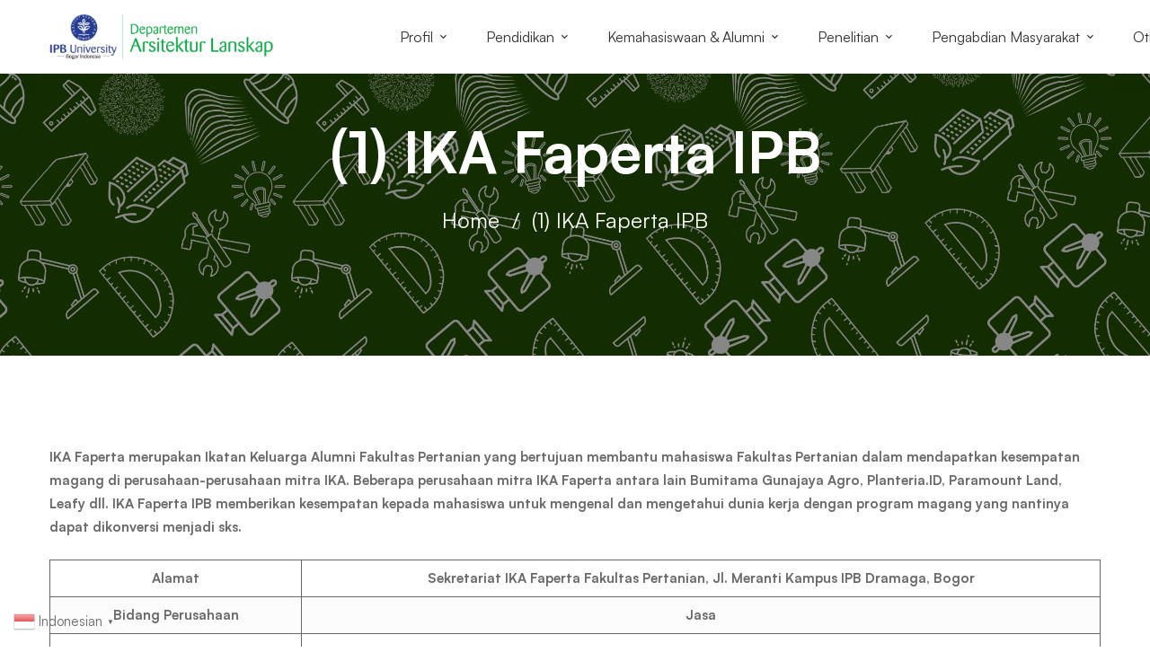

--- FILE ---
content_type: text/html; charset=UTF-8
request_url: https://arl-faperta.ipb.ac.id/ika-faperta-ipb/
body_size: 22843
content:
<!DOCTYPE html>
<html lang="id">
<head>
		<meta charset="UTF-8">
	<meta name="viewport" content="width=device-width, initial-scale=1">
	<link rel="profile" href="https://gmpg.org/xfn/11">
			<title>(1) IKA Faperta IPB &#8211; DEPARTEMEN ARSITEKTUR LANSKAP</title>
<meta name='robots' content='max-image-preview:large' />
<link rel="alternate" type="application/rss+xml" title="DEPARTEMEN ARSITEKTUR LANSKAP &raquo; Feed" href="https://arl-faperta.ipb.ac.id/feed/" />
<link rel="alternate" type="application/rss+xml" title="DEPARTEMEN ARSITEKTUR LANSKAP &raquo; Umpan Komentar" href="https://arl-faperta.ipb.ac.id/comments/feed/" />
<style id='wp-img-auto-sizes-contain-inline-css'>
img:is([sizes=auto i],[sizes^="auto," i]){contain-intrinsic-size:3000px 1500px}
/*# sourceURL=wp-img-auto-sizes-contain-inline-css */
</style>
<link rel='stylesheet' id='dashicons-css' href='https://arl-faperta.ipb.ac.id/wp-includes/css/dashicons.min.css' media='all' />
<link rel='stylesheet' id='post-views-counter-frontend-css' href='https://arl-faperta.ipb.ac.id/wp-content/plugins/post-views-counter/css/frontend.min.css' media='all' />
<style id='wp-block-library-inline-css'>
:root{--wp-block-synced-color:#7a00df;--wp-block-synced-color--rgb:122,0,223;--wp-bound-block-color:var(--wp-block-synced-color);--wp-admin-theme-color:#007cba;--wp-admin-theme-color--rgb:0,124,186;--wp-admin-theme-color-darker-10:#006ba1;--wp-admin-theme-color-darker-10--rgb:0,107,161;--wp-admin-theme-color-darker-20:#005a87;--wp-admin-theme-color-darker-20--rgb:0,90,135;--wp-admin-border-width-focus:2px}@media (min-resolution:192dpi){:root{--wp-admin-border-width-focus:1.5px}}.wp-element-button{cursor:pointer}:root{--wp--preset--font-size--normal:16px;--wp--preset--font-size--huge:42px}:root .has-very-light-gray-background-color{background-color:#eee}:root .has-very-dark-gray-background-color{background-color:#313131}:root .has-very-light-gray-color{color:#eee}:root .has-very-dark-gray-color{color:#313131}:root .has-vivid-green-cyan-to-vivid-cyan-blue-gradient-background{background:linear-gradient(135deg,#00d084,#0693e3)}:root .has-purple-crush-gradient-background{background:linear-gradient(135deg,#34e2e4,#4721fb 50%,#ab1dfe)}:root .has-hazy-dawn-gradient-background{background:linear-gradient(135deg,#faaca8,#dad0ec)}:root .has-subdued-olive-gradient-background{background:linear-gradient(135deg,#fafae1,#67a671)}:root .has-atomic-cream-gradient-background{background:linear-gradient(135deg,#fdd79a,#004a59)}:root .has-nightshade-gradient-background{background:linear-gradient(135deg,#330968,#31cdcf)}:root .has-midnight-gradient-background{background:linear-gradient(135deg,#020381,#2874fc)}.has-regular-font-size{font-size:1em}.has-larger-font-size{font-size:2.625em}.has-normal-font-size{font-size:var(--wp--preset--font-size--normal)}.has-huge-font-size{font-size:var(--wp--preset--font-size--huge)}.has-text-align-center{text-align:center}.has-text-align-left{text-align:left}.has-text-align-right{text-align:right}#end-resizable-editor-section{display:none}.aligncenter{clear:both}.items-justified-left{justify-content:flex-start}.items-justified-center{justify-content:center}.items-justified-right{justify-content:flex-end}.items-justified-space-between{justify-content:space-between}.screen-reader-text{word-wrap:normal!important;border:0;clip-path:inset(50%);height:1px;margin:-1px;overflow:hidden;padding:0;position:absolute;width:1px}.screen-reader-text:focus{background-color:#ddd;clip-path:none;color:#444;display:block;font-size:1em;height:auto;left:5px;line-height:normal;padding:15px 23px 14px;text-decoration:none;top:5px;width:auto;z-index:100000}html :where(.has-border-color){border-style:solid}html :where([style*=border-top-color]){border-top-style:solid}html :where([style*=border-right-color]){border-right-style:solid}html :where([style*=border-bottom-color]){border-bottom-style:solid}html :where([style*=border-left-color]){border-left-style:solid}html :where([style*=border-width]){border-style:solid}html :where([style*=border-top-width]){border-top-style:solid}html :where([style*=border-right-width]){border-right-style:solid}html :where([style*=border-bottom-width]){border-bottom-style:solid}html :where([style*=border-left-width]){border-left-style:solid}html :where(img[class*=wp-image-]){height:auto;max-width:100%}:where(figure){margin:0 0 1em}html :where(.is-position-sticky){--wp-admin--admin-bar--position-offset:var(--wp-admin--admin-bar--height,0px)}@media screen and (max-width:600px){html :where(.is-position-sticky){--wp-admin--admin-bar--position-offset:0px}}

/*# sourceURL=wp-block-library-inline-css */
</style><style id='wp-block-paragraph-inline-css'>
.is-small-text{font-size:.875em}.is-regular-text{font-size:1em}.is-large-text{font-size:2.25em}.is-larger-text{font-size:3em}.has-drop-cap:not(:focus):first-letter{float:left;font-size:8.4em;font-style:normal;font-weight:100;line-height:.68;margin:.05em .1em 0 0;text-transform:uppercase}body.rtl .has-drop-cap:not(:focus):first-letter{float:none;margin-left:.1em}p.has-drop-cap.has-background{overflow:hidden}:root :where(p.has-background){padding:1.25em 2.375em}:where(p.has-text-color:not(.has-link-color)) a{color:inherit}p.has-text-align-left[style*="writing-mode:vertical-lr"],p.has-text-align-right[style*="writing-mode:vertical-rl"]{rotate:180deg}
/*# sourceURL=https://arl-faperta.ipb.ac.id/wp-content/plugins/gutenberg/build/block-library/blocks/paragraph/style.css */
</style>
<style id='wp-block-table-inline-css'>
.wp-block-table{overflow-x:auto}.wp-block-table table{border-collapse:collapse;width:100%}.wp-block-table thead{border-bottom:3px solid}.wp-block-table tfoot{border-top:3px solid}.wp-block-table td,.wp-block-table th{border:1px solid;padding:.5em}.wp-block-table .has-fixed-layout{table-layout:fixed;width:100%}.wp-block-table .has-fixed-layout td,.wp-block-table .has-fixed-layout th{word-break:break-word}.wp-block-table.aligncenter,.wp-block-table.alignleft,.wp-block-table.alignright{display:table;width:auto}.wp-block-table.aligncenter td,.wp-block-table.aligncenter th,.wp-block-table.alignleft td,.wp-block-table.alignleft th,.wp-block-table.alignright td,.wp-block-table.alignright th{word-break:break-word}.wp-block-table .has-subtle-light-gray-background-color{background-color:#f3f4f5}.wp-block-table .has-subtle-pale-green-background-color{background-color:#e9fbe5}.wp-block-table .has-subtle-pale-blue-background-color{background-color:#e7f5fe}.wp-block-table .has-subtle-pale-pink-background-color{background-color:#fcf0ef}.wp-block-table.is-style-stripes{background-color:initial;border-bottom:1px solid #f0f0f0;border-collapse:inherit;border-spacing:0}.wp-block-table.is-style-stripes tbody tr:nth-child(odd){background-color:#f0f0f0}.wp-block-table.is-style-stripes.has-subtle-light-gray-background-color tbody tr:nth-child(odd){background-color:#f3f4f5}.wp-block-table.is-style-stripes.has-subtle-pale-green-background-color tbody tr:nth-child(odd){background-color:#e9fbe5}.wp-block-table.is-style-stripes.has-subtle-pale-blue-background-color tbody tr:nth-child(odd){background-color:#e7f5fe}.wp-block-table.is-style-stripes.has-subtle-pale-pink-background-color tbody tr:nth-child(odd){background-color:#fcf0ef}.wp-block-table.is-style-stripes td,.wp-block-table.is-style-stripes th{border-color:#0000}.wp-block-table .has-border-color td,.wp-block-table .has-border-color th,.wp-block-table .has-border-color tr,.wp-block-table .has-border-color>*{border-color:inherit}.wp-block-table table[style*=border-top-color] tr:first-child,.wp-block-table table[style*=border-top-color] tr:first-child td,.wp-block-table table[style*=border-top-color] tr:first-child th,.wp-block-table table[style*=border-top-color]>*,.wp-block-table table[style*=border-top-color]>* td,.wp-block-table table[style*=border-top-color]>* th{border-top-color:inherit}.wp-block-table table[style*=border-top-color] tr:not(:first-child){border-top-color:initial}.wp-block-table table[style*=border-right-color] td:last-child,.wp-block-table table[style*=border-right-color] th,.wp-block-table table[style*=border-right-color] tr,.wp-block-table table[style*=border-right-color]>*{border-right-color:inherit}.wp-block-table table[style*=border-bottom-color] tr:last-child,.wp-block-table table[style*=border-bottom-color] tr:last-child td,.wp-block-table table[style*=border-bottom-color] tr:last-child th,.wp-block-table table[style*=border-bottom-color]>*,.wp-block-table table[style*=border-bottom-color]>* td,.wp-block-table table[style*=border-bottom-color]>* th{border-bottom-color:inherit}.wp-block-table table[style*=border-bottom-color] tr:not(:last-child){border-bottom-color:initial}.wp-block-table table[style*=border-left-color] td:first-child,.wp-block-table table[style*=border-left-color] th,.wp-block-table table[style*=border-left-color] tr,.wp-block-table table[style*=border-left-color]>*{border-left-color:inherit}.wp-block-table table[style*=border-style] td,.wp-block-table table[style*=border-style] th,.wp-block-table table[style*=border-style] tr,.wp-block-table table[style*=border-style]>*{border-style:inherit}.wp-block-table table[style*=border-width] td,.wp-block-table table[style*=border-width] th,.wp-block-table table[style*=border-width] tr,.wp-block-table table[style*=border-width]>*{border-style:inherit;border-width:inherit}
/*# sourceURL=https://arl-faperta.ipb.ac.id/wp-content/plugins/gutenberg/build/block-library/blocks/table/style.css */
</style>
<style id='wp-block-table-theme-inline-css'>
.wp-block-table{margin:0 0 1em}.wp-block-table td,.wp-block-table th{word-break:normal}.wp-block-table :where(figcaption){color:#555;font-size:13px;text-align:center}.is-dark-theme .wp-block-table :where(figcaption){color:#ffffffa6}
/*# sourceURL=https://arl-faperta.ipb.ac.id/wp-content/plugins/gutenberg/build/block-library/blocks/table/theme.css */
</style>
<style id='global-styles-inline-css'>
:root{--wp--preset--aspect-ratio--square: 1;--wp--preset--aspect-ratio--4-3: 4/3;--wp--preset--aspect-ratio--3-4: 3/4;--wp--preset--aspect-ratio--3-2: 3/2;--wp--preset--aspect-ratio--2-3: 2/3;--wp--preset--aspect-ratio--16-9: 16/9;--wp--preset--aspect-ratio--9-16: 9/16;--wp--preset--color--black: #000000;--wp--preset--color--cyan-bluish-gray: #abb8c3;--wp--preset--color--white: #ffffff;--wp--preset--color--pale-pink: #f78da7;--wp--preset--color--vivid-red: #cf2e2e;--wp--preset--color--luminous-vivid-orange: #ff6900;--wp--preset--color--luminous-vivid-amber: #fcb900;--wp--preset--color--light-green-cyan: #7bdcb5;--wp--preset--color--vivid-green-cyan: #00d084;--wp--preset--color--pale-cyan-blue: #8ed1fc;--wp--preset--color--vivid-cyan-blue: #0693e3;--wp--preset--color--vivid-purple: #9b51e0;--wp--preset--gradient--vivid-cyan-blue-to-vivid-purple: linear-gradient(135deg,rgb(6,147,227) 0%,rgb(155,81,224) 100%);--wp--preset--gradient--light-green-cyan-to-vivid-green-cyan: linear-gradient(135deg,rgb(122,220,180) 0%,rgb(0,208,130) 100%);--wp--preset--gradient--luminous-vivid-amber-to-luminous-vivid-orange: linear-gradient(135deg,rgb(252,185,0) 0%,rgb(255,105,0) 100%);--wp--preset--gradient--luminous-vivid-orange-to-vivid-red: linear-gradient(135deg,rgb(255,105,0) 0%,rgb(207,46,46) 100%);--wp--preset--gradient--very-light-gray-to-cyan-bluish-gray: linear-gradient(135deg,rgb(238,238,238) 0%,rgb(169,184,195) 100%);--wp--preset--gradient--cool-to-warm-spectrum: linear-gradient(135deg,rgb(74,234,220) 0%,rgb(151,120,209) 20%,rgb(207,42,186) 40%,rgb(238,44,130) 60%,rgb(251,105,98) 80%,rgb(254,248,76) 100%);--wp--preset--gradient--blush-light-purple: linear-gradient(135deg,rgb(255,206,236) 0%,rgb(152,150,240) 100%);--wp--preset--gradient--blush-bordeaux: linear-gradient(135deg,rgb(254,205,165) 0%,rgb(254,45,45) 50%,rgb(107,0,62) 100%);--wp--preset--gradient--luminous-dusk: linear-gradient(135deg,rgb(255,203,112) 0%,rgb(199,81,192) 50%,rgb(65,88,208) 100%);--wp--preset--gradient--pale-ocean: linear-gradient(135deg,rgb(255,245,203) 0%,rgb(182,227,212) 50%,rgb(51,167,181) 100%);--wp--preset--gradient--electric-grass: linear-gradient(135deg,rgb(202,248,128) 0%,rgb(113,206,126) 100%);--wp--preset--gradient--midnight: linear-gradient(135deg,rgb(2,3,129) 0%,rgb(40,116,252) 100%);--wp--preset--font-size--small: 13px;--wp--preset--font-size--medium: 20px;--wp--preset--font-size--large: 36px;--wp--preset--font-size--x-large: 42px;--wp--preset--spacing--20: 0.44rem;--wp--preset--spacing--30: 0.67rem;--wp--preset--spacing--40: 1rem;--wp--preset--spacing--50: 1.5rem;--wp--preset--spacing--60: 2.25rem;--wp--preset--spacing--70: 3.38rem;--wp--preset--spacing--80: 5.06rem;--wp--preset--shadow--natural: 6px 6px 9px rgba(0, 0, 0, 0.2);--wp--preset--shadow--deep: 12px 12px 50px rgba(0, 0, 0, 0.4);--wp--preset--shadow--sharp: 6px 6px 0px rgba(0, 0, 0, 0.2);--wp--preset--shadow--outlined: 6px 6px 0px -3px rgb(255, 255, 255), 6px 6px rgb(0, 0, 0);--wp--preset--shadow--crisp: 6px 6px 0px rgb(0, 0, 0);}:where(.is-layout-flex){gap: 0.5em;}:where(.is-layout-grid){gap: 0.5em;}body .is-layout-flex{display: flex;}.is-layout-flex{flex-wrap: wrap;align-items: center;}.is-layout-flex > :is(*, div){margin: 0;}body .is-layout-grid{display: grid;}.is-layout-grid > :is(*, div){margin: 0;}:where(.wp-block-columns.is-layout-flex){gap: 2em;}:where(.wp-block-columns.is-layout-grid){gap: 2em;}:where(.wp-block-post-template.is-layout-flex){gap: 1.25em;}:where(.wp-block-post-template.is-layout-grid){gap: 1.25em;}.has-black-color{color: var(--wp--preset--color--black) !important;}.has-cyan-bluish-gray-color{color: var(--wp--preset--color--cyan-bluish-gray) !important;}.has-white-color{color: var(--wp--preset--color--white) !important;}.has-pale-pink-color{color: var(--wp--preset--color--pale-pink) !important;}.has-vivid-red-color{color: var(--wp--preset--color--vivid-red) !important;}.has-luminous-vivid-orange-color{color: var(--wp--preset--color--luminous-vivid-orange) !important;}.has-luminous-vivid-amber-color{color: var(--wp--preset--color--luminous-vivid-amber) !important;}.has-light-green-cyan-color{color: var(--wp--preset--color--light-green-cyan) !important;}.has-vivid-green-cyan-color{color: var(--wp--preset--color--vivid-green-cyan) !important;}.has-pale-cyan-blue-color{color: var(--wp--preset--color--pale-cyan-blue) !important;}.has-vivid-cyan-blue-color{color: var(--wp--preset--color--vivid-cyan-blue) !important;}.has-vivid-purple-color{color: var(--wp--preset--color--vivid-purple) !important;}.has-black-background-color{background-color: var(--wp--preset--color--black) !important;}.has-cyan-bluish-gray-background-color{background-color: var(--wp--preset--color--cyan-bluish-gray) !important;}.has-white-background-color{background-color: var(--wp--preset--color--white) !important;}.has-pale-pink-background-color{background-color: var(--wp--preset--color--pale-pink) !important;}.has-vivid-red-background-color{background-color: var(--wp--preset--color--vivid-red) !important;}.has-luminous-vivid-orange-background-color{background-color: var(--wp--preset--color--luminous-vivid-orange) !important;}.has-luminous-vivid-amber-background-color{background-color: var(--wp--preset--color--luminous-vivid-amber) !important;}.has-light-green-cyan-background-color{background-color: var(--wp--preset--color--light-green-cyan) !important;}.has-vivid-green-cyan-background-color{background-color: var(--wp--preset--color--vivid-green-cyan) !important;}.has-pale-cyan-blue-background-color{background-color: var(--wp--preset--color--pale-cyan-blue) !important;}.has-vivid-cyan-blue-background-color{background-color: var(--wp--preset--color--vivid-cyan-blue) !important;}.has-vivid-purple-background-color{background-color: var(--wp--preset--color--vivid-purple) !important;}.has-black-border-color{border-color: var(--wp--preset--color--black) !important;}.has-cyan-bluish-gray-border-color{border-color: var(--wp--preset--color--cyan-bluish-gray) !important;}.has-white-border-color{border-color: var(--wp--preset--color--white) !important;}.has-pale-pink-border-color{border-color: var(--wp--preset--color--pale-pink) !important;}.has-vivid-red-border-color{border-color: var(--wp--preset--color--vivid-red) !important;}.has-luminous-vivid-orange-border-color{border-color: var(--wp--preset--color--luminous-vivid-orange) !important;}.has-luminous-vivid-amber-border-color{border-color: var(--wp--preset--color--luminous-vivid-amber) !important;}.has-light-green-cyan-border-color{border-color: var(--wp--preset--color--light-green-cyan) !important;}.has-vivid-green-cyan-border-color{border-color: var(--wp--preset--color--vivid-green-cyan) !important;}.has-pale-cyan-blue-border-color{border-color: var(--wp--preset--color--pale-cyan-blue) !important;}.has-vivid-cyan-blue-border-color{border-color: var(--wp--preset--color--vivid-cyan-blue) !important;}.has-vivid-purple-border-color{border-color: var(--wp--preset--color--vivid-purple) !important;}.has-vivid-cyan-blue-to-vivid-purple-gradient-background{background: var(--wp--preset--gradient--vivid-cyan-blue-to-vivid-purple) !important;}.has-light-green-cyan-to-vivid-green-cyan-gradient-background{background: var(--wp--preset--gradient--light-green-cyan-to-vivid-green-cyan) !important;}.has-luminous-vivid-amber-to-luminous-vivid-orange-gradient-background{background: var(--wp--preset--gradient--luminous-vivid-amber-to-luminous-vivid-orange) !important;}.has-luminous-vivid-orange-to-vivid-red-gradient-background{background: var(--wp--preset--gradient--luminous-vivid-orange-to-vivid-red) !important;}.has-very-light-gray-to-cyan-bluish-gray-gradient-background{background: var(--wp--preset--gradient--very-light-gray-to-cyan-bluish-gray) !important;}.has-cool-to-warm-spectrum-gradient-background{background: var(--wp--preset--gradient--cool-to-warm-spectrum) !important;}.has-blush-light-purple-gradient-background{background: var(--wp--preset--gradient--blush-light-purple) !important;}.has-blush-bordeaux-gradient-background{background: var(--wp--preset--gradient--blush-bordeaux) !important;}.has-luminous-dusk-gradient-background{background: var(--wp--preset--gradient--luminous-dusk) !important;}.has-pale-ocean-gradient-background{background: var(--wp--preset--gradient--pale-ocean) !important;}.has-electric-grass-gradient-background{background: var(--wp--preset--gradient--electric-grass) !important;}.has-midnight-gradient-background{background: var(--wp--preset--gradient--midnight) !important;}.has-small-font-size{font-size: var(--wp--preset--font-size--small) !important;}.has-medium-font-size{font-size: var(--wp--preset--font-size--medium) !important;}.has-large-font-size{font-size: var(--wp--preset--font-size--large) !important;}.has-x-large-font-size{font-size: var(--wp--preset--font-size--x-large) !important;}
/*# sourceURL=global-styles-inline-css */
</style>

<style id='classic-theme-styles-inline-css'>
/*! This file is auto-generated */
.wp-block-button__link{color:#fff;background-color:#32373c;border-radius:9999px;box-shadow:none;text-decoration:none;padding:calc(.667em + 2px) calc(1.333em + 2px);font-size:1.125em}.wp-block-file__button{background:#32373c;color:#fff;text-decoration:none}
/*# sourceURL=/wp-includes/css/classic-themes.min.css */
</style>
<link rel='stylesheet' id='awsm-ead-public-css' href='https://arl-faperta.ipb.ac.id/wp-content/plugins/embed-any-document/css/embed-public.min.css' media='all' />
<link rel='stylesheet' id='font-satoshi-css' href='https://arl-faperta.ipb.ac.id/wp-content/themes/mitech/assets/fonts/satoshi/font-satoshi.min.css' media='all' />
<link rel='stylesheet' id='font-awesome-css' href='https://arl-faperta.ipb.ac.id/wp-content/themes/mitech/assets/fonts/awesome/css/fontawesome-all.min.css' media='all' />
<link rel='stylesheet' id='swiper-css' href='https://arl-faperta.ipb.ac.id/wp-content/themes/mitech/assets/libs/swiper/css/swiper.min.css' media='all' />
<link rel='stylesheet' id='spinkit-css' href='https://arl-faperta.ipb.ac.id/wp-content/themes/mitech/assets/libs/spinkit/spinkit.min.css' media='all' />
<link rel='stylesheet' id='lightgallery-css' href='https://arl-faperta.ipb.ac.id/wp-content/themes/mitech/assets/libs/lightGallery/css/lightgallery.min.css' media='all' />
<link rel='stylesheet' id='mitech-style-css' href='https://arl-faperta.ipb.ac.id/wp-content/themes/mitech/style.min.css' media='all' />
<style id='mitech-style-inline-css'>
.boxed{max-width:1200px}::-moz-selection{color:#fff;background-color:#086ad8}::selection{color:#fff;background-color:#086ad8}mark,.growl-close:hover,.newsletter-popup-close:hover,.primary-color,#powerTip#powerTip,.tm-accordion.style-02 .accordion-section.active .accordion-title,.tm-accordion.style-02 .accordion-title:hover,.tm-button.style-solid:not(:hover),.tm-box-icon .btn,.tm-box-icon .icon,.tm-box-icon.style-03 .heading,.tm-box-icon.style-04 .text,.tm-box-image .btn,.tm-box-image.style-10:hover div.btn,.tm-box-large-image.style-03 .btn,.tm-box-large-image.style-03:hover .heading,.tm-box-large-image.style-04 .btn,.tm-blog.style-list-small-image-02 .post-wrapper:hover .post-title,.tm-counter .icon,.tm-counter .number-wrap,.tm-countdown.style-01 .number,.tm-circle-progress-chart.style-01 .chart-icon,.tm-gradation.style-02 .icon,.chart-legends li:hover,.tm-drop-cap.style-02 .drop-cap,.tm-gradation.style-01 .icon,.tm-gradation.style-01 .gradation-btn,.tm-gradation.style-01 .item:hover .heading,.tm-heading.link-style-01 a,.tm-heading.link-style-02 a,.tm-heading.link-style-03 a,.tm-product-banner-slider .tm-product-banner-btn,.tm-twitter.group-style-01 .tweet-info:before,.tm-twitter.group-style-01 .tweet-text a:hover,.tm-twitter .tweet:before,.tm-info-boxes .box-icon,.tm-info-boxes .tm-button .button-icon,.tm-instagram .instagram-user-name,.tm-grid-wrapper.filter-style-01 .btn-filter.current,.tm-grid-wrapper.filter-style-01 .btn-filter:hover,.tm-blog .post-title a:hover,.tm-blog .post-categories a:hover,.tm-blog.style-list .sticky .post-sticky,.tm-blog.style-grid-metro .format-quote .post-content:before,.tm-blog.style-grid-masonry .btn,.tm-blog-widget .post-categories a:hover,.tm-blog-widget .post-title a:hover,.tm-blog-widget.style-simple-list .post-title a:before,.tm-mailchimp-form.style-02 .form-submit,.tm-pricing .feature-icon,.tm-case-study .post-categories,.tm-case-study .post-categories a:hover,.tm-case-study.style-carousel .btn,.tm-case-study.caption-style-02 .btn,.tm-case-study .post-title a:hover,.tm-popup-map .tm-button-map,.tm-icon.style-01 .icon,.tm-list .marker,.tm-list .link:hover,.tm-list.style-auto-numbered-02 .link:hover .marker,.tm-list.style-auto-numbered-02 .link:hover .title,.tm-list.style-auto-numbered-02 .title:before,.tm-mailchimp-form-popup .subscribe-open-popup-link,.mailchimp-form-popup-close:hover,.tm-mailchimp-form-box.style-01 .form-submit,.tm-problem-solution .problem:before,.tm-problem-solution .solution:before,.tm-popup-video.style-button-03 .video-play,.tm-social-networks .link:hover,.tm-social-networks.style-title .item:hover .link-text,.tm-swiper .swiper-nav-button:hover,.tm-slider a:hover .heading,.tm-timeline.style-01 .year,.tm-timeline.style-01 .dots,.vc_progress_bar .vc_general.vc_single_bar .vc_bar,.woosw-popup .woosw-popup-inner .woosw-popup-content .woosw-popup-content-top .woosw-popup-close:hover,.woosw-popup .woosw-popup-inner .woosw-popup-content .woosw-popup-content-bot .woosw-popup-content-bot-inner .woosw-page:hover,.woosw-continue:hover,.skin-primary .wpcf7-text.wpcf7-text,.skin-primary .wpcf7-textarea,.tm-menu .menu-price,.page-content .tm-custom-menu.style-1 .menu a:hover,.case-study-nav-links .inner h6:before,.widget_archive li a:hover,.widget_categories li a:hover,.widget_product_categories li a:hover,.woocommerce-widget-layered-nav-list a:hover,.single-post .post-meta .meta-icon,.single-post .post-meta .sl-icon,.entry-post-categories a:hover,.entry-post-tags a:hover,.entry-post-share a:hover,.page-sidebar .widget_pages .current-menu-item>a,.page-sidebar .widget_nav_menu .current-menu-item>a,.page-sidebar .insight-core-bmw .current-menu-item>a,.widget_recent_entries .post-date:before,.page-links>span,.page-links>a:hover,.page-links>a:focus,.comment-list .comment-actions a:hover,.page-sidebar-fixed .widget a:hover,.archive-case-study-category-list .cat-item.current a,.archive-case-study-category-list .cat-item a:hover,.wpb-js-composer .vc_tta.vc_general.vc_tta-style-mitech-01 .vc_tta-tab>a:hover,.wpb-js-composer .vc_tta.vc_general.vc_tta-style-mitech-01 .vc_tta-tab.vc_active>a,.wpb-js-composer .vc_tta.vc_general.vc_tta-style-mitech-02 .vc_tta-tab>a:hover,.wpb-js-composer .vc_tta.vc_general.vc_tta-style-mitech-02 .vc_tta-tab.vc_active>a,.wpb-js-composer .vc_tta.vc_general.vc_tta-style-mitech-01 .vc_tta-panel-heading:hover,.wpb-js-composer .vc_tta.vc_general.vc_tta-style-mitech-01 .vc_active .vc_tta-panel-heading,.wpb-js-composer .vc_tta.vc_general.vc_tta-style-mitech-02 .vc_tta-panel-heading:hover,.wpb-js-composer .vc_tta.vc_general.vc_tta-style-mitech-02 .vc_active .vc_tta-panel-heading,.wpb-js-composer .vc_tta.vc_general.vc_tta-style-mitech-03 .vc_tta-tab:not(.vc_active)>a:hover,.wpb-js-composer .vc_tta.vc_general.vc_tta-style-mitech-03 .vc_tta-panel-heading:hover,.tm-box-image.style-11 .content-wrap:hover .heading{color:#086ad8}.primary-color-important,.primary-color-hover-important:hover{color:#086ad8!important}.primary-background-color,.hint--primary:after,#powerTip#powerTip,.page-scroll-up,.widget_calendar #today,.top-bar-01 .top-bar-button,.tm-box-image.style-01:hover .circle-arrow .middle-arrow,.tm-box-image.style-06 .btn:before,.tm-box-large-image.style-03 .btn:before,.tm-blog.style-grid-masonry .btn:before,.tm-case-study.style-carousel .btn:before,.tm-case-study.caption-style-02 .btn:before,.tm-gradation.style-02 .dot,.tm-gradation.style-02 .item:hover .icon,.tm-gallery .overlay,.tm-grid-wrapper.filter-style-01 .filter-counter,.tm-icon.style-02 .icon,.tm-countdown.style-03 .number,.tm-circle-progress-chart.style-02 .circle-design,.tm-circle-progress-chart.style-02 .inner-circle,.tm-heading.below-separator .separator:after,.tm-heading.thick-separator .separator:after,.tm-heading.top-separator .separator:after,.tm-heading.modern-number-02 .heading:before,.tm-maps.marker-style-signal .animated-dot .middle-dot,.tm-maps.marker-style-signal .animated-dot div[class*='signal'],.tm-separator.style-modern-dots .dot,.tm-text-box.style-03,.tm-rotate-box .box,.tm-social-networks.style-flat-rounded-icon .link:hover,.tm-social-networks.style-solid-rounded-icon .link:hover,.tm-popup-video .video-play,.tm-pricing .tm-pricing-button:hover,.tm-product.style-grid .product-actions,body.search .page-main-content .search-form .search-submit,.tm-mailchimp-form-box.style-01,.tm-services-list.style-02 .service-image .blend-bg,.tm-swiper .swiper-pagination-progressbar .swiper-pagination-progressbar-fill,.tm-swiper.nav-style-02 .swiper-nav-button:hover,.tm-swiper.nav-style-02 .swiper-nav-button:before,.vc_progress_bar .vc_general.vc_single_bar .vc_bar,.archive-case-study-category-list .cat-link:after,.single-post .entry-post-feature.post-quote,.entry-post-share .share-icon,.widget .tagcloud a:before,.entry-case-study-feature .gallery-item .overlay,.widget_search .search-submit:hover,.widget_product_search .search-submit:hover,body.search .page-main-content .search-form .search-submit:hover,.tm-search-form .category-list a:hover,.woocommerce .select2-container--default .select2-results__option--highlighted[aria-selected],.vc_general.vc_pagination.vc_pagination-shape-round .vc_active .vc_pagination-trigger:before{background-color:#086ad8}.primary-background-color-important,.primary-background-color-hover-important:hover,.lSSlideOuter .lSPager.lSpg>li a:before,.lg-progress-bar .lg-progress,.wpb-js-composer .vc_tta.vc_general.vc_tta-style-mitech-03 .vc_tta-tab.vc_active>a,.wpb-js-composer .vc_tta.vc_general.vc_tta-style-mitech-03 .vc_active .vc_tta-panel-heading{background-color:#086ad8!important}.tm-twitter.style-slider-quote .tweet-text{background-color:rgba(8,106,216,0.05)}.tm-popup-video.style-poster-01 .video-overlay{background-color:rgba(8,106,216,0.8)}.tm-view-demo .overlay{background-color:rgba(8,106,216,0.9)}.primary-border-color,.tm-button.style-solid:not(:hover),.tm-box-image.style-01 .circle-arrow .middle-dot,.tm-image-hotspot.style-signal .drag_element:before,.widget_search .search-field:focus,.widget_product_search .search-field:focus,.popup-search-wrap .search-form .search-field:focus,.widget .mc4wp-form input[type=email]:focus,.tm-popup-video.style-button-02 .wave-pulse:before,.tm-popup-video.style-button-02 .wave-pulse:after,.tm-popup-video.style-poster-02 .wave-pulse:before,.tm-popup-video.style-poster-02 .wave-pulse:after,.widget_pages .current-menu-item,.widget_nav_menu .current-menu-item,.insight-core-bmw .current-menu-item,.tm-box-image.style-11 .content-wrap:hover{border-color:#086ad8}.tm-gradation.style-01 .item:hover .circle,.tm-list-selection.style-01 select,.tm-slider-button.style-01 .slider-btn:hover{border-color:#086ad8;background-color:#086ad8}.wishlist-btn.style-01 a:not(:hover),.compare-btn.style-01 a:not(:hover){color:#086ad8;border-color:#086ad8}.primary-border-color-important,.primary-border-color-hover-important:hover,.lg-outer .lg-thumb-item.active,.lg-outer .lg-thumb-item:hover,#fp-nav ul li a.active span,.fp-slidesNav ul li a.active span,.wpb-js-composer .vc_tta.vc_general.vc_tta-style-mitech-01 .vc_tta-tab>a:hover,.wpb-js-composer .vc_tta.vc_general.vc_tta-style-mitech-01 .vc_tta-tab.vc_active>a,.wpb-js-composer .vc_tta.vc_general.vc_tta-style-mitech-01 .vc_tta-panel-heading:hover,.wpb-js-composer .vc_tta.vc_general.vc_tta-style-mitech-01 .vc_active .vc_tta-panel-heading,.wpb-js-composer .vc_tta.vc_general.vc_tta-style-mitech-02 .vc_tta-tab>a:hover,.wpb-js-composer .vc_tta.vc_general.vc_tta-style-mitech-02 .vc_tta-tab.vc_active>a,.wpb-js-composer .vc_tta.vc_general.vc_tta-style-mitech-02 .vc_tta-panel-heading:hover,.wpb-js-composer .vc_tta.vc_general.vc_tta-style-mitech-02 .vc_active .vc_tta-panel-heading,.wpb-js-composer .vc_tta.vc_general.vc_tta-style-mitech-03 .vc_tta-tab>a:hover,.wpb-js-composer .vc_tta.vc_general.vc_tta-style-mitech-03 .vc_tta-tab.vc_active>a,.wpb-js-composer .vc_tta.vc_general.vc_tta-style-mitech-03 .vc_tta-panel-heading:hover,.wpb-js-composer .vc_tta.vc_general.vc_tta-style-mitech-03 .vc_active .vc_tta-panel-heading{border-color:#086ad8!important}.tm-grid-wrapper.filter-style-01 .filter-counter:before,.hint--primary.hint--top-left:before,.hint--primary.hint--top-right:before,.hint--primary.hint--top:before{border-top-color:#086ad8}.hint--primary.hint--right:before{border-right-color:#086ad8}.hint--primary.hint--bottom-left:before,.hint--primary.hint--bottom-right:before,.hint--primary.hint--bottom:before{border-bottom-color:#086ad8}.hint--primary.hint--left:before{border-left-color:#086ad8}.testimonial-info svg *{fill:#086ad8}.tm-circle-progress-chart.style-02 .circle-design{box-shadow:0 2px 17px rgba(8,106,216,0.27)}.tm-image-hotspot.style-signal .drag_element:before{box-shadow:inset 0 0 17px 10px rgba(8,106,216,0.6)}.secondary-color,.tm-accordion.style-02 .accordion-section.active .accordion-icon:before,.tm-accordion.style-02 .accordion-title:hover .accordion-icon:before,.tm-blog .post-read-more.style-link a:hover,.tm-blog .post-categories,.tm-blog-widget .post-categories,.tm-box-icon:hover div.btn,.tm-box-icon a.btn:hover,.tm-box-icon.style-03 .icon,.tm-box-icon.style-04 .icon,.tm-box-image:hover div.btn,.tm-box-image a.btn:hover,.tm-counter.style-01 .heading,.tm-gradation.style-01 .gradation-btn:hover,.tm-heading.highlight-01 .heading mark,.tm-heading.modern-number-01 .heading mark,.tm-pricing.style-01 .tm-pricing-list li:before,.tm-twitter.style-slider-quote .tweet-text a,.related-case-study-item .post-categories,.single-post .post-link a,.entry-post-categories,.related-posts .post-categories,.entry-case-study-categories,.vc_tta-color-secondary.vc_tta-style-outline .vc_tta-panel .vc_tta-panel-title>a{color:#d2a98e}.secondary-color-important,.secondary-color-hover-important:hover{color:#d2a98e!important}.secondary-background-color,.hint--secondary:after,.top-bar-01 .top-bar-button:hover,.tm-accordion.style-01 .accordion-section.active .accordion-title,.tm-accordion.style-01 .accordion-section:hover .accordion-title,.tm-blog.style-list .post-link,.tm-blog.style-list-small-image .post-link,.tm-box-image.style-01 .circle-arrow .middle-arrow,.tm-box-large-image.style-02 .btn,.tm-heading.left-line .heading:before,.tm-pricing.style-01 .tm-pricing-feature-mark,.tm-pricing.style-02 .tm-pricing-button,.tm-search-form .search-submit:hover,.tm-social-networks.style-title .link-text:after,.widget_archive .count,.widget_categories .count,.widget_product_categories .count,.woocommerce-widget-layered-nav-list .count,.vc_tta-color-secondary.vc_tta-style-classic .vc_tta-tab>a,.vc_tta-color-secondary.vc_tta-style-classic .vc_tta-panel .vc_tta-panel-heading,.vc_tta-tabs.vc_tta-color-secondary.vc_tta-style-modern .vc_tta-tab>a,.vc_tta-color-secondary.vc_tta-style-modern .vc_tta-panel .vc_tta-panel-heading,.vc_tta-color-secondary.vc_tta-style-flat .vc_tta-panel .vc_tta-panel-body,.vc_tta-color-secondary.vc_tta-style-flat .vc_tta-panel .vc_tta-panel-heading,.vc_tta-color-secondary.vc_tta-style-flat .vc_tta-tab>a,.vc_tta-color-secondary.vc_tta-style-outline .vc_tta-panel:not(.vc_active) .vc_tta-panel-heading:focus,.vc_tta-color-secondary.vc_tta-style-outline .vc_tta-panel:not(.vc_active) .vc_tta-panel-heading:hover,.vc_tta-color-secondary.vc_tta-style-outline .vc_tta-tab:not(.vc_active)>a:focus,.vc_tta-color-secondary.vc_tta-style-outline .vc_tta-tab:not(.vc_active)>a:hover{background-color:#d2a98e}.secondary-background-color-important,.secondary-background-color-hover-important:hover,.mejs-controls .mejs-time-rail .mejs-time-current{background-color:#d2a98e!important}.secondary-border-color,.vc_tta-color-secondary.vc_tta-style-classic .vc_tta-panel .vc_tta-panel-heading,.vc_tta-color-secondary.vc_tta-style-outline .vc_tta-panel .vc_tta-panel-heading,.vc_tta-color-secondary.vc_tta-style-outline .vc_tta-controls-icon::after,.vc_tta-color-secondary.vc_tta-style-outline .vc_tta-controls-icon::before,.vc_tta-color-secondary.vc_tta-style-outline .vc_tta-panel .vc_tta-panel-body,.vc_tta-color-secondary.vc_tta-style-outline .vc_tta-panel .vc_tta-panel-body::after,.vc_tta-color-secondary.vc_tta-style-outline .vc_tta-panel .vc_tta-panel-body::before,.vc_tta-tabs.vc_tta-color-secondary.vc_tta-style-outline .vc_tta-tab>a{border-color:#d2a98e}.secondary-border-color-important,.secondary-border-color-hover-important:hover,.wp-block-quote{border-color:#d2a98e!important}.hint--secondary.hint--top-left:before,.hint--secondary.hint--top-right:before,.hint--secondary.hint--top:before,.tm-pricing.style-02 .tm-pricing-feature-mark{border-top-color:#d2a98e}.rtl blockquote,.hint--secondary.hint--right:before{border-right-color:#d2a98e}.hint--secondary.hint--bottom-left:before,.hint--secondary.hint--bottom-right:before,.hint--secondary.hint--bottom:before{border-bottom-color:#d2a98e}blockquote,.hint--secondary.hint--left:before{border-left-color:#d2a98e}.third-color,.tm-swiper .swiper-pagination-bullet,.tm-box-image.style-02:hover .heading,.tm-counter.style-03 .icon,.tm-icon.style-03 .icon,.comment-nav-links li .current,.comment-nav-links li a:hover,.comment-nav-links li a:focus,.page-pagination li .current,.page-pagination li a:hover,.page-pagination li a:focus,.entry-case-study-return-link{color:#002fa6}.tm-box-image.style-04:hover .content-wrap,.entry-case-study-return-link:hover,.tm-team-member.group-style-01 .social-networks,.tm-pricing.style-02.highlight .inner{background-color:#002fa6}.lg-backdrop{background-color:#000 !important}
/*# sourceURL=mitech-style-inline-css */
</style>
<link rel='stylesheet' id='perfect-scrollbar-css' href='https://arl-faperta.ipb.ac.id/wp-content/themes/mitech/assets/libs/perfect-scrollbar/css/perfect-scrollbar.min.css' media='all' />
<link rel='stylesheet' id='perfect-scrollbar-woosw-css' href='https://arl-faperta.ipb.ac.id/wp-content/themes/mitech/assets/libs/perfect-scrollbar/css/custom-theme.min.css' media='all' />
<script id="ahc_front_js-js-extra">
var ahc_ajax_front = {"ajax_url":"https://arl-faperta.ipb.ac.id/wp-admin/admin-ajax.php","plugin_url":"https://arl-faperta.ipb.ac.id/wp-content/plugins/visitors-traffic-real-time-statistics/","page_id":"16397","page_title":"(1) IKA Faperta IPB","post_type":"page"};
//# sourceURL=ahc_front_js-js-extra
</script>
<script src="https://arl-faperta.ipb.ac.id/wp-content/plugins/visitors-traffic-real-time-statistics/js/front.js" id="ahc_front_js-js"></script>
<script src="https://arl-faperta.ipb.ac.id/wp-includes/js/jquery/jquery.min.js" id="jquery-core-js"></script>
<script src="https://arl-faperta.ipb.ac.id/wp-includes/js/jquery/jquery-migrate.min.js" id="jquery-migrate-js"></script>
<script></script><link rel="https://api.w.org/" href="https://arl-faperta.ipb.ac.id/wp-json/" /><link rel="alternate" title="JSON" type="application/json" href="https://arl-faperta.ipb.ac.id/wp-json/wp/v2/pages/16397" /><link rel="EditURI" type="application/rsd+xml" title="RSD" href="https://arl-faperta.ipb.ac.id/xmlrpc.php?rsd" />
<meta name="generator" content="WordPress 6.9" />
<link rel="canonical" href="https://arl-faperta.ipb.ac.id/ika-faperta-ipb/" />
<link rel='shortlink' href='https://arl-faperta.ipb.ac.id/?p=16397' />
<meta name="generator" content="Powered by WPBakery Page Builder - drag and drop page builder for WordPress."/>
<meta name="generator" content="Powered by Slider Revolution 6.7.2 - responsive, Mobile-Friendly Slider Plugin for WordPress with comfortable drag and drop interface." />
<link rel="icon" href="https://arl-faperta.ipb.ac.id/wp-content/uploads/2021/01/cropped-Logo-IPB-University-Horizontal-1-32x32.png" sizes="32x32" />
<link rel="icon" href="https://arl-faperta.ipb.ac.id/wp-content/uploads/2021/01/cropped-Logo-IPB-University-Horizontal-1-192x192.png" sizes="192x192" />
<link rel="apple-touch-icon" href="https://arl-faperta.ipb.ac.id/wp-content/uploads/2021/01/cropped-Logo-IPB-University-Horizontal-1-180x180.png" />
<meta name="msapplication-TileImage" content="https://arl-faperta.ipb.ac.id/wp-content/uploads/2021/01/cropped-Logo-IPB-University-Horizontal-1-270x270.png" />
<script>function setREVStartSize(e){
			//window.requestAnimationFrame(function() {
				window.RSIW = window.RSIW===undefined ? window.innerWidth : window.RSIW;
				window.RSIH = window.RSIH===undefined ? window.innerHeight : window.RSIH;
				try {
					var pw = document.getElementById(e.c).parentNode.offsetWidth,
						newh;
					pw = pw===0 || isNaN(pw) || (e.l=="fullwidth" || e.layout=="fullwidth") ? window.RSIW : pw;
					e.tabw = e.tabw===undefined ? 0 : parseInt(e.tabw);
					e.thumbw = e.thumbw===undefined ? 0 : parseInt(e.thumbw);
					e.tabh = e.tabh===undefined ? 0 : parseInt(e.tabh);
					e.thumbh = e.thumbh===undefined ? 0 : parseInt(e.thumbh);
					e.tabhide = e.tabhide===undefined ? 0 : parseInt(e.tabhide);
					e.thumbhide = e.thumbhide===undefined ? 0 : parseInt(e.thumbhide);
					e.mh = e.mh===undefined || e.mh=="" || e.mh==="auto" ? 0 : parseInt(e.mh,0);
					if(e.layout==="fullscreen" || e.l==="fullscreen")
						newh = Math.max(e.mh,window.RSIH);
					else{
						e.gw = Array.isArray(e.gw) ? e.gw : [e.gw];
						for (var i in e.rl) if (e.gw[i]===undefined || e.gw[i]===0) e.gw[i] = e.gw[i-1];
						e.gh = e.el===undefined || e.el==="" || (Array.isArray(e.el) && e.el.length==0)? e.gh : e.el;
						e.gh = Array.isArray(e.gh) ? e.gh : [e.gh];
						for (var i in e.rl) if (e.gh[i]===undefined || e.gh[i]===0) e.gh[i] = e.gh[i-1];
											
						var nl = new Array(e.rl.length),
							ix = 0,
							sl;
						e.tabw = e.tabhide>=pw ? 0 : e.tabw;
						e.thumbw = e.thumbhide>=pw ? 0 : e.thumbw;
						e.tabh = e.tabhide>=pw ? 0 : e.tabh;
						e.thumbh = e.thumbhide>=pw ? 0 : e.thumbh;
						for (var i in e.rl) nl[i] = e.rl[i]<window.RSIW ? 0 : e.rl[i];
						sl = nl[0];
						for (var i in nl) if (sl>nl[i] && nl[i]>0) { sl = nl[i]; ix=i;}
						var m = pw>(e.gw[ix]+e.tabw+e.thumbw) ? 1 : (pw-(e.tabw+e.thumbw)) / (e.gw[ix]);
						newh =  (e.gh[ix] * m) + (e.tabh + e.thumbh);
					}
					var el = document.getElementById(e.c);
					if (el!==null && el) el.style.height = newh+"px";
					el = document.getElementById(e.c+"_wrapper");
					if (el!==null && el) {
						el.style.height = newh+"px";
						el.style.display = "block";
					}
				} catch(e){
					console.log("Failure at Presize of Slider:" + e)
				}
			//});
		  };</script>
<style id="kirki-inline-styles">body, .gmap-marker-wrap{color:#696969;font-family:Satoshi;font-size:15px;font-weight:400;letter-spacing:0em;line-height:1.74;}a, .widget_recent_entries li a:after{color:#696969;}a:hover, a:focus, .tm-maps .gmap-info-template .gmap-marker-content a:hover, .widget_recent_entries li a:before{color:#086ad8;}h1,h2,h3,h4,h5,h6,caption,th, .heading-color, .comment-list .comment-actions a, .vc_progress_bar .vc_single_bar_title, .vc_chart.vc_chart .vc_chart-legend li, .tm-countdown .number, .tm-counter.style-03 .number-wrap, .tm-drop-cap.style-01 .drop-cap, .tm-drop-cap.style-02, .tm-table caption, .tm-demo-options-toolbar a{color:#000000;}button, input[type="button"], input[type="reset"], input[type="submit"], .tm-button.style-flat, .tm-button.style-solid, .button, .wishlist-btn.style-01 a, .compare-btn.style-01 a{color:#ffffff;border-color:#086ad8;background-color:#086ad8;font-family:inherit;font-size:14px;letter-spacing:0em;}button:hover, input[type="button"]:hover, input[type="reset"]:hover, input[type="submit"]:hover, .tm-button.style-flat:hover, .tm-button.style-solid:hover, .button:hover, .button:focus, .wishlist-btn.style-01 a:hover, .compare-btn.style-01 a:hover{color:#ffffff;border-color:#086ad8;background-color:#086ad8;}input[type='text'], input[type='email'], input[type='url'], input[type='password'], input[type='search'], input[type='number'], input[type='tel'], select, textarea{color:#7e7e7e;border-color:#f5f5f5;background-color:#f5f5f5;font-size:15px;letter-spacing:0em;}input[type='text']:focus, input[type='email']:focus, input[type='url']:focus, input[type='password']:focus, input[type='search']:focus, input[type='number']:focus, input[type='tel']:focus, textarea:focus, select:focus, select:focus, textarea:focus{color:#086ad8;border-color:#086ad8;background-color:#f5f5f5;}.top-bar-01{padding-top:0px;padding-bottom:0px;background-color:#fff;border-bottom-width:1px;border-bottom-color:#eee;color:#696969;}.top-bar-01, .top-bar-01 a{font-size:14px;line-height:1.78;}.top-bar-01 a{color:#002FA6;}.top-bar-01 a:hover, .top-bar-01 a:focus{color:#d2a98e;}.top-bar-02{padding-top:0px;padding-bottom:0px;background-color:#f8f8f8;border-bottom-width:0px;border-bottom-color:#f8f8f8;color:#696969;}.top-bar-02, .top-bar-02 a{font-size:14px;line-height:1.78;}.top-bar-02 a{color:#696969;}.top-bar-02 a:hover, .top-bar-02 a:focus{color:#086ad8;}.top-bar-03{padding-top:0px;padding-bottom:0px;background-color:rgba(0, 0, 0, 0);border-bottom-width:1px;border-bottom-color:rgba(255, 255, 255, 0.3);color:#fff;}.top-bar-03, .top-bar-03 a{font-size:14px;line-height:1.78;}.top-bar-03 a{color:#fff;}.top-bar-03 a:hover, .top-bar-03 a:focus{color:#d2a98e;}.top-bar-04{padding-top:0px;padding-bottom:0px;background-color:#fff;border-bottom-width:1px;border-bottom-color:#eee;color:#696969;}.top-bar-04, .top-bar-04 a{font-size:14px;font-weight:500;line-height:1.78;}.top-bar-04 a{color:#696969;}.top-bar-04 a:hover, .top-bar-04 a:focus{color:#086ad8;}.page-header.headroom--not-top .page-header-inner{background:#ffffff;background-color:#ffffff;background-repeat:no-repeat;background-position:center center;background-attachment:scroll;-webkit-background-size:cover;-moz-background-size:cover;-ms-background-size:cover;-o-background-size:cover;background-size:cover;}.page-header.headroom--not-top .header-right-more, .page-header.headroom--not-top .wpml-ls-item-toggle, .page-header.headroom--not-top .page-open-main-menu, .page-header.headroom--not-top .page-open-mobile-menu i, .page-header.headroom--not-top .popup-search-wrap i, .page-header.headroom--not-top .header-wishlist a, .page-header.headroom--not-top .mini-cart .mini-cart-icon{color:#000000;}.page-header.headroom--not-top .header-right-more:hover, .page-header.headroom--not-top .page-open-main-menu:hover, .page-header.headroom--not-top .page-open-mobile-menu:hover i, .page-header.headroom--not-top .popup-search-wrap:hover i, .page-header.headroom--not-top .mini-cart .mini-cart-icon:hover{color:#086ad8;}.page-header.headroom--not-top .wpml-ls-slot-shortcode_actions:hover > .js-wpml-ls-item-toggle{color:#086ad8!important;}.page-header.headroom--not-top .mini-cart .mini-cart-icon:after{color:#ffffff;background-color:#086ad8;}.headroom--not-top .page-header-inner .header-wrap{min-height:80px;}.page-header.headroom--not-top .header-social-networks a{color:#696969;background:rgba(0, 0, 0, 0);border-color:#e7e7e7;}.page-header.headroom--not-top .header-social-networks a:hover{color:#fff;background:#086ad8;border-color:#086ad8;}.headroom--not-top .page-header-inner{padding-top:0px!important;padding-bottom:0px!important;}.page-header.headroom--not-top .menu--primary > ul > li > a{color:#333;}.page-header.headroom--not-top .menu--primary > li:hover > a, .page-header.headroom--not-top .menu--primary > ul > li > a:hover, .page-header.headroom--not-top .menu--primary > ul > li > a:focus, .page-header.headroom--not-top .menu--primary > .current-menu-ancestor > a, .page-header.headroom--not-top .menu--primary > .current-menu-item > a{color:#333;}.header-more-tools-opened .header-right-inner{background-image:url("https://arl.ipb.ac.id/wp-content/uploads/2021/01/1-scaled.jpg");background-color:#000000;background-repeat:no-repeat;background-position:center center;background-attachment:scroll;-webkit-background-size:cover;-moz-background-size:cover;-ms-background-size:cover;-o-background-size:cover;background-size:cover;}.header-more-tools-opened .header-right-inner .header-right-more, .header-more-tools-opened .header-right-inner .wpml-ls-item-toggle, .header-more-tools-opened .header-right-inner .page-open-main-menu, .header-more-tools-opened .header-right-inner .page-open-mobile-menu i, .header-more-tools-opened .header-right-inner .popup-search-wrap i, .header-more-tools-opened .header-right-inner .mini-cart .mini-cart-icon{color:#333;}.header-more-tools-opened .header-right-inner .header-right-more:hover, .header-more-tools-opened .header-right-inner .page-open-main-menu:hover, .header-more-tools-opened .header-right-inner .page-open-mobile-menu:hover i, .header-more-tools-opened .header-right-inner .popup-search-wrap:hover i, .header-more-tools-opened .header-right-inner .mini-cart .mini-cart-icon:hover{color:#086ad8;}.header-more-tools-opened .header-right-inner .wpml-ls-slot-shortcode_actions:hover > .js-wpml-ls-item-toggle{color:#086ad8!important;}.header-more-tools-opened .header-right-inner .mini-cart .mini-cart-icon:after{color:#000000;background-color:#086ad8;}.header-more-tools-opened .header-right-inner .header-social-networks a{color:#696969;background:rgba(0, 0, 0, 0);border-color:rgba(0, 0, 0, 0);}.header-more-tools-opened .header-right-inner .header-social-networks a:hover{color:#086ad8;background:rgba(0, 0, 0, 0);border-color:rgba(0, 0, 0, 0);}.header-01 .page-header-inner{border-bottom-width:0px;border-color:#E4E8F6;background-repeat:no-repeat;background-position:center center;background-attachment:scroll;-webkit-box-shadow:0 10px 15px rgba(0, 0, 0, 0.05);-moz-box-shadow:0 10px 15px rgba(0, 0, 0, 0.05);box-shadow:0 10px 15px rgba(0, 0, 0, 0.05);-webkit-background-size:cover;-moz-background-size:cover;-ms-background-size:cover;-o-background-size:cover;background-size:cover;}.header-01 .header-right-more, .header-01 .search-submit, .header-01 .wpml-ls-item-toggle, .header-01 .page-open-mobile-menu i, .header-01 .header-wishlist a, .header-01 .mini-cart .mini-cart-icon{color:#333;}.header-01 .header-right-more:hover, .header-01 .search-submit:hover, .header-01 .page-open-mobile-menu:hover i, .header-01 .mini-cart .mini-cart-icon:hover{color:#086ad8;}.header-01 .wpml-ls-slot-shortcode_actions:hover > .js-wpml-ls-item-toggle{color:#086ad8!important;}.header-01 .mini-cart .mini-cart-icon:after{color:#fff;background-color:#086ad8;}.desktop-menu .header-01 .menu--primary .menu__container > li > a{padding-top:0;padding-bottom:0;padding-left:3px;padding-right:3px;}.desktop-menu .header-01 .menu--primary .menu__container > li > a > .menu-item-wrap{padding-top:31px;padding-bottom:31px;padding-left:3px;padding-right:3px;}.header-01 .menu--primary a{font-size:16px;line-height:1.18;color:#333;}.header-01 .menu--primary li:hover > a, .header-01 .menu--primary > ul > li > a:hover, .header-01 .menu--primary > ul > li > a:focus, .header-01 .menu--primary .current-menu-ancestor > a, .header-01 .menu--primary .current-menu-item > a{color:#086ad8;}.header-01 .menu--primary .menu__container > li.current-menu-item > a .menu-item-wrap:after, .header-01 .menu--primary .menu__container > li.current-menu-ancestor > a .menu-item-wrap:after, .header-01 .menu--primary .menu__container > li:hover > a .menu-item-wrap:after{background:#086ad8;}.header-02 .page-header-inner{border-bottom-width:0px;border-color:#E4E8F6;background-repeat:no-repeat;background-position:center center;background-attachment:scroll;-webkit-background-size:cover;-moz-background-size:cover;-ms-background-size:cover;-o-background-size:cover;background-size:cover;}.header-02 .header-right-more, .header-02 .search-submit, .header-02 .wpml-ls-item-toggle, .header-02 .page-open-mobile-menu i, .header-02 .popup-search-wrap i, .header-02 .header-wishlist a, .header-02 .mini-cart .mini-cart-icon{color:#333;}.header-02 .header-right-more:hover, .header-02 .search-submit:hover, .header-02 .page-open-mobile-menu:hover i, .header-02 .popup-search-wrap:hover i, .header-02 .mini-cart .mini-cart-icon:hover{color:#086ad8;}.header-02 .wpml-ls-slot-shortcode_actions:hover > .js-wpml-ls-item-toggle{color:#086ad8!important;}.header-02 .mini-cart .mini-cart-icon:after{color:#fff;background-color:#086ad8;}.desktop-menu .header-02 .menu--primary .menu__container > li > a{padding-top:0;padding-bottom:0;padding-left:24px;padding-right:24px;}.desktop-menu .header-02 .menu--primary .menu__container > li > a > .menu-item-wrap{padding-top:32px;padding-bottom:32px;padding-left:6px;padding-right:6px;}.header-02 .menu--primary a{font-size:16px;line-height:1.18;color:#333;}.header-02 .menu--primary li:hover > a, .header-02 .menu--primary > ul > li > a:hover, .header-02 .menu--primary > ul > li > a:focus, .header-02 .menu--primary .current-menu-ancestor > a, .header-02 .menu--primary .current-menu-item > a{color:#086ad8;}.header-02 .menu--primary .menu__container > li.current-menu-item > a .menu-item-wrap:after, .header-02 .menu--primary .menu__container > li.current-menu-ancestor > a .menu-item-wrap:after, .header-02 .menu--primary .menu__container > li:hover > a .menu-item-wrap:after{background:#086ad8;}.header-03 .page-header-inner{border-bottom-width:0px;border-color:#E4E8F6;background-repeat:no-repeat;background-position:center center;background-attachment:scroll;-webkit-background-size:cover;-moz-background-size:cover;-ms-background-size:cover;-o-background-size:cover;background-size:cover;}.header-03 .header-right-more, .header-03 .wpml-ls-item-toggle, .header-03 .page-open-mobile-menu i, .header-03 .popup-search-wrap i, .header-03 .header-wishlist a, .header-03 .mini-cart .mini-cart-icon{color:#fff;}.header-03 .header-right-more:hover, .header-03 .page-open-mobile-menu:hover i, .header-03 .popup-search-wrap:hover i, .header-03 .mini-cart .mini-cart-icon:hover{color:#fff;}.header-03 .wpml-ls-slot-shortcode_actions:hover > .js-wpml-ls-item-toggle{color:#fff!important;}.header-03 .mini-cart .mini-cart-icon:after{color:#086ad8;background-color:#fff;}.desktop-menu .header-03 .menu--primary .menu__container > li > a{padding-top:22px;padding-bottom:22px;padding-left:24px;padding-right:24px;}.desktop-menu .header-03 .menu--primary .menu__container > li > a > .menu-item-wrap{padding-top:9px;padding-bottom:9px;padding-left:0;padding-right:0;}.header-03 .menu--primary a{font-size:16px;font-weight:600;line-height:1.18;color:#fff;}.header-03 .menu--primary .menu__container > li > a > .menu-item-wrap:after{background-color:#d2a98e;}.header-03 .menu--primary li:hover > a, .header-03 .menu--primary > ul > li > a:hover, .header-03 .menu--primary > ul > li > a:focus, .header-03 .menu--primary .current-menu-ancestor > a, .header-03 .menu--primary .current-menu-item > a{color:#fff;}.header-03 .header-button{color:#086ad8;border-color:#fff;background:#fff;}.header-03 .header-button:hover{color:#086ad8;border-color:#fff;background:#fff;}.header-04 .header-social-networks a{color:#696969;background:rgba(0, 0, 0, 0);border-color:rgba(0, 0, 0, 0);}.header-04 .header-social-networks a:hover{color:#086ad8;background:rgba(0, 0, 0, 0);border-color:rgba(0, 0, 0, 0);}.header-04 .header-info .info-icon{color:#d2a98e;}.header-04 .page-header-inner{border-bottom-width:0px;border-color:#E4E8F6;background-repeat:no-repeat;background-position:center center;background-attachment:scroll;-webkit-box-shadow:0 2px 26px rgba(51, 51, 51, 0.05);-moz-box-shadow:0 2px 26px rgba(51, 51, 51, 0.05);box-shadow:0 2px 26px rgba(51, 51, 51, 0.05);-webkit-background-size:cover;-moz-background-size:cover;-ms-background-size:cover;-o-background-size:cover;background-size:cover;}.header-04 .header-right-more, .header-04 .search-submit, .header-04 .wpml-ls-item-toggle, .header-04 .page-open-mobile-menu i, .header-04 .header-wishlist a, .header-04 .mini-cart .mini-cart-icon{color:#333;}.header-04 .header-right-more:hover, .header-04 .search-submit:hover, .header-04 .page-open-mobile-menu:hover i, .header-04 .mini-cart .mini-cart-icon:hover{color:#086ad8;}.header-04 .wpml-ls-slot-shortcode_actions:hover > .js-wpml-ls-item-toggle{color:#086ad8!important;}.header-04 .mini-cart .mini-cart-icon:after{color:#fff;background-color:#086ad8;}.desktop-menu .header-04 .menu--primary .menu__container > li > a{padding-top:0;padding-bottom:0;padding-left:24px;padding-right:24px;}.desktop-menu .header-04 .menu--primary .menu__container > li > a > .menu-item-wrap{padding-top:21px;padding-bottom:21px;padding-left:6px;padding-right:6px;}.header-04 .menu--primary a{font-size:16px;font-weight:600;line-height:1.18;color:#333;}.header-04 .menu--primary li:hover > a, .header-04 .menu--primary > ul > li > a:hover, .header-04 .menu--primary > ul > li > a:focus, .header-04 .menu--primary .current-menu-ancestor > a, .header-04 .menu--primary .current-menu-item > a{color:#086ad8;}.header-04 .menu--primary .menu__container > li.current-menu-item > a .menu-item-wrap:after, .header-04 .menu--primary .menu__container > li.current-menu-ancestor > a .menu-item-wrap:after, .header-04 .menu--primary .menu__container > li:hover > a .menu-item-wrap:after{background:#086ad8;}.header-05 .header-social-networks a{color:#696969;background:rgba(0, 0, 0, 0);border-color:rgba(0, 0, 0, 0);}.header-05 .header-social-networks a:hover{color:#086ad8;background:rgba(0, 0, 0, 0);border-color:rgba(0, 0, 0, 0);}.header-05 .header-info .info-icon{color:#086ad8;}.header-05 .page-header-inner{border-bottom-width:0px;border-color:#E4E8F6;}.header-05 .header-bottom{background:#086ad8;background-color:#086ad8;background-repeat:no-repeat;background-position:center center;background-attachment:scroll;-webkit-background-size:cover;-moz-background-size:cover;-ms-background-size:cover;-o-background-size:cover;background-size:cover;}.header-05 .header-right-more, .header-05 .wpml-ls-item-toggle, .header-05 .page-open-mobile-menu i, .header-05 .header-wishlist a, .header-05 .mini-cart .mini-cart-icon{color:#333;}.header-05 .header-right-more:hover, .header-05 .page-open-mobile-menu:hover i, .header-05 .mini-cart .mini-cart-icon:hover{color:#086ad8;}.header-05 .wpml-ls-slot-shortcode_actions:hover > .js-wpml-ls-item-toggle{color:#086ad8!important;}.header-05 .mini-cart .mini-cart-icon:after{color:#fff;background-color:#086ad8;}.header-05 .header-bottom .search-field{color:#fff!important;}.header-05 .header-bottom .search-field:-webkit-autofill{-webkit-text-fill-color:#fff!important;}.header-05 .header-bottom .search-form{background-color:rgba(0, 47, 166, 0.3);}.header-05 .header-bottom .search-submit{color:#fff;}.desktop-menu .header-05 .menu--primary .menu__container > li > a{padding-top:0;padding-bottom:0;padding-left:24px;padding-right:24px;}.desktop-menu .header-05 .menu--primary .menu__container > li > a > .menu-item-wrap{padding-top:21px;padding-bottom:21px;padding-left:6px;padding-right:6px;}.header-05 .menu--primary a{font-size:16px;font-weight:600;line-height:1.18;}.header-05 .menu--primary > ul > li > a{color:rgba(255, 255, 255, 0.7)!important;}.header-05 .menu--primary > ul > li:hover > a, .header-05 .menu--primary > ul > li > a:hover, .header-05 .menu--primary > ul > li > a:focus, .header-05 .menu--primary > ul > .current-menu-ancestor > a, .header-05 .menu--primary > ul > .current-menu-item > a{color:#fff!important;}.header-05 .menu--primary .menu__container > li.current-menu-item > a .menu-item-wrap:after, .header-05 .menu--primary .menu__container > li.current-menu-ancestor > a .menu-item-wrap:after, .header-05 .menu--primary .menu__container > li:hover > a .menu-item-wrap:after{background:#fff!important;}.header-06 .page-header-inner{border-bottom-width:0px;border-color:#eee;background-repeat:no-repeat;background-position:center center;background-attachment:scroll;-webkit-background-size:cover;-moz-background-size:cover;-ms-background-size:cover;-o-background-size:cover;background-size:cover;}.header-06 .header-right-more, .header-06 .wpml-ls-item-toggle, .header-06 .page-open-mobile-menu i, .header-06 .page-open-main-menu, .header-06 .popup-search-wrap i, .header-06 .header-wishlist a, .header-06 .mini-cart .mini-cart-icon{color:#333;}.header-06 .header-right-more:hover, .header-06 .page-open-mobile-menu:hover i, .header-06 .page-open-main-menu:hover, .header-06 .popup-search-wrap:hover i, .header-06 .mini-cart .mini-cart-icon:hover{color:#086ad8;}.header-06 .wpml-ls-slot-shortcode_actions:hover > .js-wpml-ls-item-toggle{color:#086ad8!important;}.header-06 .mini-cart .mini-cart-icon:after{color:#fff;background-color:#086ad8;}.header-07 .page-header-inner{border-bottom-width:0px;border-color:rgba(255, 255, 255, 0.7);background:#000000;background-color:#000000;background-repeat:no-repeat;background-position:center center;background-attachment:scroll;-webkit-background-size:cover;-moz-background-size:cover;-ms-background-size:cover;-o-background-size:cover;background-size:cover;}.header-07.headroom--top .page-header-inner{margin-top:33px;}.header-07 .header-right-more, .header-07 .wpml-ls-item-toggle, .header-07 .page-open-mobile-menu i, .header-07 .popup-search-wrap i, .header-07 .header-wishlist a, .header-07 .mini-cart .mini-cart-icon{color:#fff;}.header-07 .header-right-more:hover, .header-07 .page-open-mobile-menu:hover i, .header-07 .popup-search-wrap:hover i, .header-07 .mini-cart .mini-cart-icon:hover{color:#fff;}.header-07 .wpml-ls-slot-shortcode_actions:hover > .js-wpml-ls-item-toggle{color:#fff!important;}.header-07 .mini-cart .mini-cart-icon:after{color:#086ad8;background-color:#fff;}.desktop-menu .header-07 .menu--primary .menu__container > li > a{padding-top:22px;padding-bottom:22px;padding-left:24px;padding-right:24px;}.desktop-menu .header-07 .menu--primary .menu__container > li > a > .menu-item-wrap{padding-top:9px;padding-bottom:9px;padding-left:0;padding-right:0;}.header-07 .menu--primary a{font-size:16px;line-height:1.18;color:#fff;}.header-07 .menu--primary .menu__container > li > a > .menu-item-wrap:after{background-color:#d2a98e;}.header-07 .menu--primary li:hover > a, .header-07 .menu--primary > ul > li > a:hover, .header-07 .menu--primary > ul > li > a:focus, .header-07 .menu--primary .current-menu-ancestor > a, .header-07 .menu--primary .current-menu-item > a{color:#fff;}.header-07 .header-button{color:#fff;border-color:#086AD8;background:#086AD8;}.header-07 .header-button:hover{color:#086ad8;border-color:#fff;background:#fff;}.desktop-menu .header-08 .branding{padding-top:0;padding-bottom:0;padding-left:0;padding-right:20px;}.header-08 .page-header-inner{border-bottom-width:0px;border-color:#E4E8F6;background-repeat:no-repeat;background-position:center center;background-attachment:scroll;-webkit-box-shadow:0 2px 26px rgba(51,51,51,.05);-moz-box-shadow:0 2px 26px rgba(51,51,51,.05);box-shadow:0 2px 26px rgba(51,51,51,.05);-webkit-background-size:cover;-moz-background-size:cover;-ms-background-size:cover;-o-background-size:cover;background-size:cover;}.header-08 .header-right-more, .header-08 .search-submit, .header-08 .wpml-ls-item-toggle, .header-08 .page-open-mobile-menu i, .header-08 .popup-search-wrap i, .header-08 .header-wishlist a, .header-08 .mini-cart .mini-cart-icon{color:#333;}.header-08 .header-right-more:hover, .header-08 .search-submit:hover, .header-08 .page-open-mobile-menu:hover i, .header-08 .popup-search-wrap:hover i, .header-08 .mini-cart .mini-cart-icon:hover{color:#086ad8;}.header-08 .wpml-ls-slot-shortcode_actions:hover > .js-wpml-ls-item-toggle{color:#086ad8!important;}.header-08 .mini-cart .mini-cart-icon:after{color:#fff;background-color:#086ad8;}.desktop-menu .header-08 .menu--primary .menu__container > li > a{padding-top:0;padding-bottom:0;padding-left:20px;padding-right:20px;}.desktop-menu .header-08 .menu--primary .menu__container > li > a > .menu-item-wrap{padding-top:32px;padding-bottom:32px;padding-left:0px;padding-right:0px;}.header-08 .menu--primary a{font-size:16px;line-height:1.18;color:#333;}.header-08 .menu--primary li:hover > a, .header-08 .menu--primary > ul > li > a:hover, .header-08 .menu--primary > ul > li > a:focus, .header-08 .menu--primary .current-menu-ancestor > a, .header-08 .menu--primary .current-menu-item > a{color:#086ad8;}.header-08 .menu--primary .menu__container > li.current-menu-item > a .menu-item-wrap:after, .header-08 .menu--primary .menu__container > li.current-menu-ancestor > a .menu-item-wrap:after, .header-08 .menu--primary .menu__container > li:hover > a .menu-item-wrap:after{background:#086ad8;}.header-09 .page-header-inner{border-bottom-width:0px;border-color:#E4E8F6;background-repeat:no-repeat;background-position:center center;background-attachment:scroll;-webkit-background-size:cover;-moz-background-size:cover;-ms-background-size:cover;-o-background-size:cover;background-size:cover;}.header-09 .header-right-more, .header-09 .wpml-ls-item-toggle, .header-09 .page-open-mobile-menu i, .header-09 .popup-search-wrap i, .header-09 .header-wishlist a, .header-09 .mini-cart .mini-cart-icon{color:#262626;}.header-09 .header-right-more:hover, .header-09 .page-open-mobile-menu:hover i, .header-09 .popup-search-wrap:hover i, .header-09 .mini-cart .mini-cart-icon:hover{color:#262626;}.header-09 .wpml-ls-slot-shortcode_actions:hover > .js-wpml-ls-item-toggle{color:#262626!important;}.header-09 .mini-cart .mini-cart-icon:after{color:#fff;background-color:#086ad8;}.desktop-menu .header-09 .menu--primary .menu__container > li > a{padding-top:22px;padding-bottom:22px;padding-left:24px;padding-right:24px;}.desktop-menu .header-09 .menu--primary .menu__container > li > a > .menu-item-wrap{padding-top:9px;padding-bottom:9px;padding-left:0;padding-right:0;}.header-09 .menu--primary a{font-size:16px;font-weight:600;line-height:1.18;color:#262626;}.header-09 .menu--primary .menu__container > li > a > .menu-item-wrap:after{background-color:#d2a98e;}.header-09 .menu--primary li:hover > a, .header-09 .menu--primary > ul > li > a:hover, .header-09 .menu--primary > ul > li > a:focus, .header-09 .menu--primary .current-menu-ancestor > a, .header-09 .menu--primary .current-menu-item > a{color:#262626;}.header-09 .header-button{color:#fff;border-color:#086ad8;background:#086ad8;}.header-09 .header-button:hover{color:#fff;border-color:#086ad8;background:#086ad8;}.sm-simple .sub-menu a, .sm-simple .children a, .sm-simple .sub-menu .menu-item-title, .sm-simple .tm-list .item-wrapper{letter-spacing:0em;line-height:1.47;text-transform:none;}.sm-simple .sub-menu a, .sm-simple .children a, .sm-simple .tm-list .item-title{font-size:15px;}.sm-simple .children,.sm-simple .sub-menu{background-color:#fff;-webkit-box-shadow:0 2px 29px rgba(0, 0, 0, 0.05);-moz-box-shadow:0 2px 29px rgba(0, 0, 0, 0.05);box-shadow:0 2px 29px rgba(0, 0, 0, 0.05);}.desktop-menu .sm-simple .sub-menu:after, .desktop-menu .sm-simple .children:after{background-color:#086ad8;}.sm-simple .children a,.sm-simple .sub-menu a,.sm-simple .tm-list .item-wrapper{color:#ababab;}.sm-simple .children li:hover > a,.sm-simple .children li:hover > a:after,.sm-simple .sub-menu li.current-menu-ancestor > a,.sm-simple .sub-menu li.current-menu-item > a,.sm-simple .sub-menu li:hover > a,.sm-simple .sub-menu li:hover > a:after,.sm-simple .tm-list li:hover .item-wrapper{color:#086ad8;}.sm-simple .children li:hover > a,.sm-simple .sub-menu li.current-menu-ancestor > a,.sm-simple .sub-menu li.current-menu-item > a,.sm-simple .sub-menu li:hover > a,.sm-simple .tm-list li:hover > a{background-color:rgba(255, 255, 255, 0);}.page-off-canvas-main-menu{background:#fff;background-color:#fff;background-repeat:no-repeat;background-position:center center;background-attachment:scroll;-webkit-background-size:cover;-moz-background-size:cover;-ms-background-size:cover;-o-background-size:cover;background-size:cover;}.page-close-main-menu:before, .page-close-main-menu:after{background-color:#333;}.page-off-canvas-main-menu .menu__container > li > a{font-weight:500;line-height:1.8;font-size:40px;color:#333;}.page-off-canvas-main-menu .menu__container > li > a:hover, .page-off-canvas-main-menu .menu__container > li > a:focus{color:#086ad8;}.page-off-canvas-main-menu .menu__container .sub-menu a{font-size:20px;}.page-off-canvas-main-menu .menu__container .sub-menu a, .page-off-canvas-main-menu .menu__container .children a{color:#333;}.page-off-canvas-main-menu .menu__container .sub-menu a:hover, .page-off-canvas-main-menu .menu__container .children a:hover{color:#086ad8;}.page-mobile-menu-header{background:#fff;}.page-mobile-main-menu > .inner{background:#0da945;}.page-mobile-main-menu .menu__container{text-align:left;}.page-mobile-main-menu .menu__container > li > a{padding-top:19px;padding-bottom:19px;padding-left:0;padding-right:0;font-size:16px;color:#fff;}.page-mobile-main-menu .menu__container a{line-height:1.5;}.page-mobile-main-menu .menu__container > li > a:hover, .page-mobile-main-menu .menu__container > li.opened > a{color:#fff;}.page-mobile-main-menu .menu__container > li + li > a, .page-mobile-main-menu .menu__container > li.opened > a{border-color:rgba(255, 255, 255, 0.15);}.page-mobile-main-menu .children a,.page-mobile-main-menu .sub-menu a{padding-top:10px;padding-bottom:10px;padding-left:0;padding-right:0;}.page-mobile-main-menu .sub-menu a, .page-mobile-main-menu .children a, .page-mobile-main-menu .tm-list__item{font-size:14px;color:rgba(255, 255, 255, 0.7);}.page-mobile-main-menu .sub-menu a:hover, .page-mobile-main-menu .children a:hover, .page-mobile-main-menu .tm-list__item:hover, .page-mobile-main-menu .sub-menu .opened > a{color:#fff;}.page-mobile-main-menu .widgettitle, .page-mobile-main-menu .widget-title{font-size:14px;line-height:1.5;text-transform:uppercase;color:#fff;}.page-title-bar-01 .page-title-bar-inner{background-image:url("https://arl-faperta.ipb.ac.id/wp-content/uploads/2024/10/site-2400-x-1080-piksel-2400-x-1920-piksel-1.png");background-color:#f6f2ed;background-repeat:no-repeat;background-position:center center;background-attachment:fixed;border-bottom-width:0px;border-bottom-color:rgba(0, 0, 0, 0);padding-top:50px;padding-bottom:131px;-webkit-background-size:cover;-moz-background-size:cover;-ms-background-size:cover;-o-background-size:cover;background-size:cover;}.page-title-bar-01 .page-title-bar-overlay{background-color:rgba(0, 0, 0, 0);}.page-title-bar-01 .heading{font-size:64px;line-height:1.13;color:#ffffff;}.page-title-bar-01 .sub-title{font-size:18px;line-height:1.13;color:#696969;}.page-title-bar-01 .insight_core_breadcrumb li, .page-title-bar-01 .insight_core_breadcrumb li a{font-size:24px;line-height:1.67;}.page-title-bar-01 .insight_core_breadcrumb li{color:#ffffff;}.page-title-bar-01 .insight_core_breadcrumb a{color:#ffffff;}.page-title-bar-01 .insight_core_breadcrumb a:hover{color:#086ad8;}.page-title-bar-01 .insight_core_breadcrumb li + li:before{color:#ffffff;}.page-loading .loader-section{background-color:#fff;}.page-loading .sk-bg-self, .page-loading .sk-bg-child > div, .page-loading .sk-bg-child-before > div:before{background-color:#086ad8!important;}.error404{background-image:url("https://arldev.ipb.ac.id/wp-content/themes/mitech/assets/images/page-404-bg.jpg");background-color:#681F9D;background-repeat:no-repeat;background-position:center center;background-attachment:fixed;-webkit-background-size:cover;-moz-background-size:cover;-ms-background-size:cover;-o-background-size:cover;background-size:cover;}body{background:#ffffff;background-color:#ffffff;background-repeat:no-repeat;background-position:center center;background-attachment:fixed;-webkit-background-size:cover;-moz-background-size:cover;-ms-background-size:cover;-o-background-size:cover;background-size:cover;}.branding__logo img, .error404--header .branding__logo img{width:350px;}.branding__logo img{padding-top:0px;padding-bottom:0px;padding-left:0px;padding-right:100px;}.header-sticky-both .headroom.headroom--not-top .branding img, .header-sticky-up .headroom.headroom--not-top.headroom--pinned .branding img, .header-sticky-down .headroom.headroom--not-top.headroom--unpinned .branding img{width:350px;}.headroom--not-top .branding__logo .sticky-logo{padding-top:0;padding-bottom:0;padding-left:0;padding-right:100px;}.page-mobile-popup-logo img{width:350px;}.woocommerce .product-badges .new{color:#fff;background-color:#38cb89;}.woocommerce .product-badges .hot{color:#fff;background-color:#d3122a;}.woocommerce .product-badges .onsale{color:#fff;background-color:#f6b500;}.price del, .woosw-content-item--price del, .tr-price del{color:#b6b7d2;}.price, .woosw-content-item--price, .tr-price{color:#086ad8;}.page-search-popup{background:#fff;}.page-search-popup .search-form, .page-search-popup .search-field:focus{color:#086ad8;}.page-search-popup .search-field:-webkit-autofill{-webkit-text-fill-color:#086ad8!important;}.page-template-maintenance .left-bg{background-image:url("https://arldev.ipb.ac.id/wp-content/themes/mitech/assets/images/page-maintenance-bg.jpg");background-repeat:no-repeat;background-position:center center;background-attachment:scroll;-webkit-background-size:cover;-moz-background-size:cover;-ms-background-size:cover;-o-background-size:cover;background-size:cover;}.page-template-maintenance .right-bg{background:#fff;background-color:#fff;background-repeat:no-repeat;background-position:center center;background-attachment:scroll;-webkit-background-size:cover;-moz-background-size:cover;-ms-background-size:cover;-o-background-size:cover;background-size:cover;}.cs-logo{width:160px;}h1,h2,h3,h4,h5,h6,th,[class*="hint--"]:after{letter-spacing:0em;line-height:1.42;}h1{font-size:56px;}h2{font-size:48px;}h3{font-size:36px;}h4{font-size:24px;}h5{font-size:18px;}h6{font-size:14px;}b, strong{font-weight:700;}.rev-btn{font-family:inherit;font-size:14px;letter-spacing:0em;}@media (max-width: 1199px){.page-title-bar-01 .page-title-bar-inner{padding-top:198px;padding-bottom:166px;}.page-title-bar-01 .page-title-bar-inner .heading{font-size:54px;}}@media (max-width: 991px){.page-title-bar-01 .page-title-bar-inner{padding-top:160px;padding-bottom:150px;}.page-title-bar-01 .page-title-bar-inner .heading{font-size:44px;}}@media (max-width: 767px){.page-title-bar-01 .page-title-bar-inner{padding-top:121px;padding-bottom:110px;}.page-title-bar-01 .page-title-bar-inner .heading{font-size:34px;}}</style><noscript><style> .wpb_animate_when_almost_visible { opacity: 1; }</style></noscript><link rel='stylesheet' id='js_composer_front-css' href='https://arl-faperta.ipb.ac.id/wp-content/plugins/js_composer/assets/css/js_composer.min.css' media='all' />
<link rel='stylesheet' id='rs-plugin-settings-css' href='//arl-faperta.ipb.ac.id/wp-content/plugins/revslider/sr6/assets/css/rs6.css' media='all' />
<style id='rs-plugin-settings-inline-css'>
#rs-demo-id {}
/*# sourceURL=rs-plugin-settings-inline-css */
</style>
</head>

<body class="wp-singular page-template-default page page-id-16397 wp-embed-responsive wp-theme-mitech desktop desktop-menu mobile-menu-push-to-left page-has-animation header-sticky-both wide page-has-no-sidebar wpb-js-composer js-comp-ver-7.6 vc_responsive"  data-site-width="1200px" data-content-width="1200" data-font="Satoshi Helvetica, Arial, sans-serif" data-header-sticky-height="80">



<div id="page" class="site">
	<div class="content-wrapper">
						<header id="page-header" class="page-header header-08 dark-logo-version  header-sticky-dark-logo">
	<div class="page-header-place-holder"></div>
	<div id="page-header-inner" class="page-header-inner" data-sticky="1">
		<div class="container">
			<div class="row">
				<div class="col-xs-12">
					<div class="header-wrap">
						
						<div class="branding">
	<div class="branding__logo">
				<a href="https://arl-faperta.ipb.ac.id/" rel="home">
																		<img  class="dark-logo" alt="DEPARTEMEN ARSITEKTUR LANSKAP" width="700" height="141" src="https://arl-faperta.ipb.ac.id/wp-content/uploads/2024/06/A4-Logo-IPB-University-Vertical-Departemen-Warna-Hi-700x141.png" srcset="https://arl-faperta.ipb.ac.id/wp-content/uploads/2024/06/A4-Logo-IPB-University-Vertical-Departemen-Warna-Hi-700x141@2x.png @2x" />														</a>
			</div>
</div>

						<div class="header-right">

							<div id="page-navigation" class="navigation page-navigation">
	<nav id="menu" class="menu menu--primary">
		<ul id="menu-primary-menu" class="menu__container sm sm-simple"><li id="menu-item-13292" class="menu-item menu-item-type-post_type menu-item-object-page menu-item-has-children menu-item-13292 level-1"><a href="https://arl-faperta.ipb.ac.id/profil/"><div class="menu-item-wrap"><span class="menu-item-title">Profil</span><span class="toggle-sub-menu"> </span></div></a><ul class="sub-menu">	<li id="menu-item-13294" class="menu-item menu-item-type-post_type menu-item-object-page menu-item-13294"><a href="https://arl-faperta.ipb.ac.id/sejarah/"><div class="menu-item-wrap"><span class="menu-item-title">Sejarah</span></div></a></li>
	<li id="menu-item-13293" class="menu-item menu-item-type-post_type menu-item-object-page menu-item-13293"><a href="https://arl-faperta.ipb.ac.id/visi-dan-misi/"><div class="menu-item-wrap"><span class="menu-item-title">Visi dan Misi</span></div></a></li>
	<li id="menu-item-19420" class="menu-item menu-item-type-custom menu-item-object-custom menu-item-has-children menu-item-19420"><a><div class="menu-item-wrap"><span class="menu-item-title">Kel. Bidang Keahlian</span><span class="toggle-sub-menu"> </span></div></a>	<ul class="sub-menu">		<li id="menu-item-19419" class="menu-item menu-item-type-post_type menu-item-object-page menu-item-19419"><a href="https://arl-faperta.ipb.ac.id/divisi-tanaman-dan-tata-hijau-tth/"><div class="menu-item-wrap"><span class="menu-item-title">Divisi Tanaman dan Tata Hijau (TTH)</span></div></a></li>
		<li id="menu-item-19418" class="menu-item menu-item-type-post_type menu-item-object-page menu-item-19418"><a href="https://arl-faperta.ipb.ac.id/divisi-perencanaan-dan-desain-lanskap-pdl/"><div class="menu-item-wrap"><span class="menu-item-title">Divisi Perencanaan dan Desain Lanskap (PDL)</span></div></a></li>
		<li id="menu-item-19417" class="menu-item menu-item-type-post_type menu-item-object-page menu-item-19417"><a href="https://arl-faperta.ipb.ac.id/arl202/"><div class="menu-item-wrap"><span class="menu-item-title">Divisi Manajemen Lanskap (MALA)</span></div></a></li>
	</ul>
</li>
	<li id="menu-item-19296" class="menu-item menu-item-type-post_type menu-item-object-page menu-item-19296"><a href="https://arl-faperta.ipb.ac.id/keunggulan-program-studi-2/"><div class="menu-item-wrap"><span class="menu-item-title">Keunggulan Program Studi</span></div></a></li>
	<li id="menu-item-13295" class="menu-item menu-item-type-post_type menu-item-object-page menu-item-13295"><a href="https://arl-faperta.ipb.ac.id/struktur-organisasi/"><div class="menu-item-wrap"><span class="menu-item-title">Struktur Organisasi</span></div></a></li>
	<li id="menu-item-13297" class="menu-item menu-item-type-post_type menu-item-object-page menu-item-13297"><a href="https://arl-faperta.ipb.ac.id/status-akreditasi/"><div class="menu-item-wrap"><span class="menu-item-title">Status Akreditasi</span></div></a></li>
	<li id="menu-item-14684" class="menu-item menu-item-type-custom menu-item-object-custom menu-item-has-children menu-item-14684"><a><div class="menu-item-wrap"><span class="menu-item-title">Sumber Daya Manusia</span><span class="toggle-sub-menu"> </span></div></a>	<ul class="sub-menu">		<li id="menu-item-16974" class="menu-item menu-item-type-post_type menu-item-object-page menu-item-16974"><a href="https://arl-faperta.ipb.ac.id/profil-dosen/"><div class="menu-item-wrap"><span class="menu-item-title">Profil Dosen</span></div></a></li>
		<li id="menu-item-15846" class="menu-item menu-item-type-post_type menu-item-object-page menu-item-15846"><a href="https://arl-faperta.ipb.ac.id/profil-tenaga-kependidikan/"><div class="menu-item-wrap"><span class="menu-item-title">Profil Tenaga Kependidikan</span></div></a></li>
	</ul>
</li>
	<li id="menu-item-15077" class="menu-item menu-item-type-post_type menu-item-object-page menu-item-15077"><a href="https://arl-faperta.ipb.ac.id/indoor-garden-arl/"><div class="menu-item-wrap"><span class="menu-item-title">Fasilitas</span></div></a></li>
</ul>
</li>
<li id="menu-item-1369" class="menu-item menu-item-type-custom menu-item-object-custom menu-item-has-children menu-item-1369 level-1"><a><div class="menu-item-wrap"><span class="menu-item-title">Pendidikan</span><span class="toggle-sub-menu"> </span></div></a><ul class="sub-menu">	<li id="menu-item-18353" class="menu-item menu-item-type-post_type menu-item-object-page menu-item-has-children menu-item-18353"><a href="https://arl-faperta.ipb.ac.id/program-sarjana/"><div class="menu-item-wrap"><span class="menu-item-title">Program Sarjana</span><span class="toggle-sub-menu"> </span></div></a>	<ul class="sub-menu">		<li id="menu-item-13410" class="menu-item menu-item-type-post_type menu-item-object-page menu-item-13410"><a href="https://arl-faperta.ipb.ac.id/kurikulum/"><div class="menu-item-wrap"><span class="menu-item-title">Kurikulum</span></div></a></li>
		<li id="menu-item-14336" class="menu-item menu-item-type-post_type menu-item-object-page menu-item-14336"><a href="https://arl-faperta.ipb.ac.id/karya-mahasiswa-2/"><div class="menu-item-wrap"><span class="menu-item-title">Karya Mahasiswa</span></div></a></li>
		<li id="menu-item-13412" class="menu-item menu-item-type-post_type menu-item-object-page menu-item-13412"><a href="https://arl-faperta.ipb.ac.id/jadwal-kuliah/"><div class="menu-item-wrap"><span class="menu-item-title">Jadwal Akademik</span></div></a></li>
		<li id="menu-item-15408" class="menu-item menu-item-type-post_type menu-item-object-page menu-item-15408"><a href="https://arl-faperta.ipb.ac.id/profil-lulusan/"><div class="menu-item-wrap"><span class="menu-item-title">Profil Lulusan</span></div></a></li>
		<li id="menu-item-14351" class="menu-item menu-item-type-post_type menu-item-object-page menu-item-14351"><a href="https://arl-faperta.ipb.ac.id/merdeka-belajar-kampus-merdeka-mbkm/"><div class="menu-item-wrap"><span class="menu-item-title">MBKM</span></div></a></li>
		<li id="menu-item-18894" class="menu-item menu-item-type-post_type menu-item-object-page menu-item-18894"><a href="https://arl-faperta.ipb.ac.id/tugas-akhir/"><div class="menu-item-wrap"><span class="menu-item-title">Tugas Akhir</span></div></a></li>
		<li id="menu-item-21294" class="menu-item menu-item-type-custom menu-item-object-custom menu-item-21294"><a href="https://simak.ipb.ac.id/Publik/BukuPanduan"><div class="menu-item-wrap"><span class="menu-item-title">SIMAK | Buku Panduan</span></div></a></li>
		<li id="menu-item-16505" class="menu-item menu-item-type-custom menu-item-object-custom menu-item-16505"><a href="https://admisi.ipb.ac.id/program-sarjana-3/"><div class="menu-item-wrap"><span class="menu-item-title">Info Jalur Penerimaan Mahasiswa Baru</span></div></a></li>
	</ul>
</li>
	<li id="menu-item-18358" class="menu-item menu-item-type-post_type menu-item-object-page menu-item-has-children menu-item-18358"><a href="https://arl-faperta.ipb.ac.id/program-magister/"><div class="menu-item-wrap"><span class="menu-item-title">Program Magister</span><span class="toggle-sub-menu"> </span></div></a>	<ul class="sub-menu">		<li id="menu-item-19056" class="menu-item menu-item-type-post_type menu-item-object-page menu-item-19056"><a href="https://arl-faperta.ipb.ac.id/kurikulum-2/"><div class="menu-item-wrap"><span class="menu-item-title">Kurikulum</span></div></a></li>
		<li id="menu-item-19254" class="menu-item menu-item-type-post_type menu-item-object-page menu-item-19254"><a href="https://arl-faperta.ipb.ac.id/karya-mahasiswa/"><div class="menu-item-wrap"><span class="menu-item-title">Karya Mahasiswa</span></div></a></li>
		<li id="menu-item-19195" class="menu-item menu-item-type-post_type menu-item-object-page menu-item-19195"><a href="https://arl-faperta.ipb.ac.id/jadwal-akademik-s2/"><div class="menu-item-wrap"><span class="menu-item-title">Jadwal Akademik</span></div></a></li>
		<li id="menu-item-18545" class="menu-item menu-item-type-post_type menu-item-object-page menu-item-18545"><a href="https://arl-faperta.ipb.ac.id/profil-lulusan2/"><div class="menu-item-wrap"><span class="menu-item-title">Profil Lulusan</span></div></a></li>
		<li id="menu-item-18558" class="menu-item menu-item-type-post_type menu-item-object-page menu-item-18558"><a href="https://arl-faperta.ipb.ac.id/tugas-akhir-2/"><div class="menu-item-wrap"><span class="menu-item-title">Tugas Akhir</span></div></a></li>
		<li id="menu-item-18924" class="menu-item menu-item-type-custom menu-item-object-custom menu-item-18924"><a href="https://admisi.ipb.ac.id/en/program-pascasarjana/"><div class="menu-item-wrap"><span class="menu-item-title">Info Jalur Penerimaan Mahasiswa Baru</span></div></a></li>
	</ul>
</li>
	<li id="menu-item-18029" class="menu-item menu-item-type-post_type menu-item-object-page menu-item-has-children menu-item-18029"><a href="https://arl-faperta.ipb.ac.id/program-internasional/"><div class="menu-item-wrap"><span class="menu-item-title">Program Internasional</span><span class="toggle-sub-menu"> </span></div></a>	<ul class="sub-menu">		<li id="menu-item-18033" class="menu-item menu-item-type-post_type menu-item-object-page menu-item-18033"><a href="https://arl-faperta.ipb.ac.id/summer-course/"><div class="menu-item-wrap"><span class="menu-item-title">Summer Course</span></div></a></li>
		<li id="menu-item-17882" class="menu-item menu-item-type-post_type menu-item-object-page menu-item-17882"><a href="https://arl-faperta.ipb.ac.id/double-degree/"><div class="menu-item-wrap"><span class="menu-item-title">Double Degree</span></div></a></li>
	</ul>
</li>
</ul>
</li>
<li id="menu-item-19777" class="menu-item menu-item-type-custom menu-item-object-custom menu-item-has-children menu-item-19777 level-1"><a><div class="menu-item-wrap"><span class="menu-item-title">Kemahasiswaan &#038; Alumni</span><span class="toggle-sub-menu"> </span></div></a><ul class="sub-menu">	<li id="menu-item-13253" class="menu-item menu-item-type-post_type menu-item-object-page menu-item-13253"><a href="https://arl-faperta.ipb.ac.id/prestasi-mahasiswa/"><div class="menu-item-wrap"><span class="menu-item-title">Prestasi Mahasiswa</span></div></a></li>
	<li id="menu-item-13252" class="menu-item menu-item-type-post_type menu-item-object-page menu-item-13252"><a href="https://arl-faperta.ipb.ac.id/organisasi-mahasiswa/"><div class="menu-item-wrap"><span class="menu-item-title">HIMASKAP</span></div></a></li>
	<li id="menu-item-19039" class="menu-item menu-item-type-custom menu-item-object-custom menu-item-19039"><a href="https://tracerstudy.ipb.ac.id/Web/Beranda"><div class="menu-item-wrap"><span class="menu-item-title">Tracer Study</span></div></a></li>
	<li id="menu-item-19361" class="menu-item menu-item-type-custom menu-item-object-custom menu-item-19361"><a href="https://www.instagram.com/beasiswaipb/"><div class="menu-item-wrap"><span class="menu-item-title">Informasi Beasiswa</span></div></a></li>
	<li id="menu-item-19362" class="menu-item menu-item-type-custom menu-item-object-custom menu-item-19362"><a href="https://cda.ipb.ac.id/vacancy/job-vacancy"><div class="menu-item-wrap"><span class="menu-item-title">Peluang Karir</span></div></a></li>
	<li id="menu-item-14645" class="menu-item menu-item-type-post_type menu-item-object-page menu-item-14645"><a href="https://arl-faperta.ipb.ac.id/database-alumni/"><div class="menu-item-wrap"><span class="menu-item-title">Alumni Inspiratif</span></div></a></li>
</ul>
</li>
<li id="menu-item-19776" class="menu-item menu-item-type-custom menu-item-object-custom menu-item-has-children menu-item-19776 level-1"><a><div class="menu-item-wrap"><span class="menu-item-title">Penelitian</span><span class="toggle-sub-menu"> </span></div></a><ul class="sub-menu">	<li id="menu-item-15536" class="menu-item menu-item-type-post_type menu-item-object-page menu-item-15536"><a href="https://arl-faperta.ipb.ac.id/jurnal-lanskap-indonesia/"><div class="menu-item-wrap"><span class="menu-item-title">Jurnal lanskap Indonesia</span></div></a></li>
	<li id="menu-item-20048" class="menu-item menu-item-type-post_type menu-item-object-page menu-item-20048"><a href="https://arl-faperta.ipb.ac.id/issld/"><div class="menu-item-wrap"><span class="menu-item-title">ISSLD</span></div></a></li>
	<li id="menu-item-15532" class="menu-item menu-item-type-post_type menu-item-object-page menu-item-15532"><a href="https://arl-faperta.ipb.ac.id/portal/"><div class="menu-item-wrap"><span class="menu-item-title">Topik Research</span></div></a></li>
	<li id="menu-item-18974" class="menu-item menu-item-type-post_type menu-item-object-page menu-item-18974"><a href="https://arl-faperta.ipb.ac.id/haki-paten/"><div class="menu-item-wrap"><span class="menu-item-title">Haki &amp; Paten</span></div></a></li>
</ul>
</li>
<li id="menu-item-19775" class="menu-item menu-item-type-custom menu-item-object-custom menu-item-has-children menu-item-19775 level-1"><a><div class="menu-item-wrap"><span class="menu-item-title">Pengabdian Masyarakat</span><span class="toggle-sub-menu"> </span></div></a><ul class="sub-menu">	<li id="menu-item-18985" class="menu-item menu-item-type-post_type menu-item-object-page menu-item-18985"><a href="https://arl-faperta.ipb.ac.id/garden-tower/"><div class="menu-item-wrap"><span class="menu-item-title">Garden Tower</span></div></a></li>
	<li id="menu-item-18978" class="menu-item menu-item-type-post_type menu-item-object-page menu-item-18978"><a href="https://arl-faperta.ipb.ac.id/dosen-mengabdi/"><div class="menu-item-wrap"><span class="menu-item-title">Dosen Mengabdi</span></div></a></li>
	<li id="menu-item-19390" class="menu-item menu-item-type-custom menu-item-object-custom menu-item-has-children menu-item-19390"><a><div class="menu-item-wrap"><span class="menu-item-title">Kerjasama</span><span class="toggle-sub-menu"> </span></div></a>	<ul class="sub-menu">		<li id="menu-item-19391" class="menu-item menu-item-type-custom menu-item-object-custom menu-item-has-children menu-item-19391"><a><div class="menu-item-wrap"><span class="menu-item-title">Mitra</span><span class="toggle-sub-menu"> </span></div></a>		<ul class="sub-menu">			<li id="menu-item-19367" class="menu-item menu-item-type-custom menu-item-object-custom menu-item-19367"><a href="https://arl-faperta.ipb.ac.id/mitra/"><div class="menu-item-wrap"><span class="menu-item-title">Mitra Pendidikan</span></div></a></li>
			<li id="menu-item-19364" class="menu-item menu-item-type-post_type menu-item-object-page menu-item-19364"><a href="https://arl-faperta.ipb.ac.id/mitra-penelitian/"><div class="menu-item-wrap"><span class="menu-item-title">Mitra Penelitian</span></div></a></li>
			<li id="menu-item-19365" class="menu-item menu-item-type-post_type menu-item-object-page menu-item-19365"><a href="https://arl-faperta.ipb.ac.id/mitra-pengabdian/"><div class="menu-item-wrap"><span class="menu-item-title">Mitra Pengabdian</span></div></a></li>
		</ul>
</li>
		<li id="menu-item-19363" class="menu-item menu-item-type-custom menu-item-object-custom menu-item-19363"><a href="https://dri.ipb.ac.id/"><div class="menu-item-wrap"><span class="menu-item-title">Skema Research</span></div></a></li>
	</ul>
</li>
</ul>
</li>
<li id="menu-item-19360" class="menu-item menu-item-type-custom menu-item-object-custom menu-item-has-children menu-item-19360 level-1"><a><div class="menu-item-wrap"><span class="menu-item-title">Others</span><span class="toggle-sub-menu"> </span></div></a><ul class="sub-menu">	<li id="menu-item-15171" class="menu-item menu-item-type-post_type menu-item-object-page menu-item-15171"><a href="https://arl-faperta.ipb.ac.id/news/"><div class="menu-item-wrap"><span class="menu-item-title">Berita</span></div></a></li>
	<li id="menu-item-19739" class="menu-item menu-item-type-custom menu-item-object-custom menu-item-19739"><a href="https://docs.google.com/forms/d/e/1FAIpQLSc2OCBt_yNNMtlywskfdjqwVLU2AqBxElknMfj9q5sOHe6WRg/viewform"><div class="menu-item-wrap"><span class="menu-item-title">Kuisioner-Jajak S3</span></div></a></li>
	<li id="menu-item-19346" class="menu-item menu-item-type-custom menu-item-object-custom menu-item-19346"><a href="https://drive.google.com/uc?export=download&#038;id=15Fge2H0qVb0Uo5KRUmk7t6vImCpe6G1p"><div class="menu-item-wrap"><span class="menu-item-title">SUA</span></div></a></li>
	<li id="menu-item-19347" class="menu-item menu-item-type-custom menu-item-object-custom menu-item-19347"><a href="https://drive.google.com/uc?export=download&#038;id=1BGBWI65vaSNNVY156mePPcmPftHmcB3V"><div class="menu-item-wrap"><span class="menu-item-title">Unduh Brosur</span></div></a></li>
	<li id="menu-item-19349" class="menu-item menu-item-type-custom menu-item-object-custom menu-item-19349"><a href="https://drive.google.com/drive/folders/1I3-egwJawWmPsWoE3O5ax4_yr1Ce4rt8?usp=drive_link"><div class="menu-item-wrap"><span class="menu-item-title">Unduh Logo</span></div></a></li>
	<li id="menu-item-19392" class="menu-item menu-item-type-custom menu-item-object-custom menu-item-has-children menu-item-19392"><a><div class="menu-item-wrap"><span class="menu-item-title">Event &#038; Pelatihan</span><span class="toggle-sub-menu"> </span></div></a>	<ul class="sub-menu">		<li id="menu-item-19393" class="menu-item menu-item-type-post_type menu-item-object-page menu-item-19393"><a href="https://arl-faperta.ipb.ac.id/summer-course-2026/"><div class="menu-item-wrap"><span class="menu-item-title">Summer Course 2026</span></div></a></li>
		<li id="menu-item-17279" class="menu-item menu-item-type-post_type menu-item-object-page menu-item-17279"><a href="https://arl-faperta.ipb.ac.id/ilasw-2024/"><div class="menu-item-wrap"><span class="menu-item-title">ILASW 2024</span></div></a></li>
		<li id="menu-item-20496" class="menu-item menu-item-type-post_type menu-item-object-page menu-item-20496"><a href="https://arl-faperta.ipb.ac.id/indonesia-landscape-design-student-competition-ildsc-2025/"><div class="menu-item-wrap"><span class="menu-item-title">Indonesia Landscape Design Student Competition (ILDSC) 2025</span></div></a></li>
		<li id="menu-item-19395" class="menu-item menu-item-type-post_type menu-item-object-page menu-item-19395"><a href="https://arl-faperta.ipb.ac.id/i-tree-training/"><div class="menu-item-wrap"><span class="menu-item-title">i-Tree Training</span></div></a></li>
	</ul>
</li>
	<li id="menu-item-19348" class="menu-item menu-item-type-custom menu-item-object-custom menu-item-19348"><a href="https://drive.google.com/uc?export=download&#038;id=18r4U8zCP85Ocq4HfdnXLIVTbcNeJ3weS"><div class="menu-item-wrap"><span class="menu-item-title">Form Peminjaman Alat</span></div></a></li>
	<li id="menu-item-19008" class="menu-item menu-item-type-post_type menu-item-object-page menu-item-19008"><a href="https://arl-faperta.ipb.ac.id/contact-us/"><div class="menu-item-wrap"><span class="menu-item-title">Contact Us</span></div></a></li>
</ul>
</li>
</ul>	</nav>
</div>

							<div id="header-right-inner" class="header-right-inner">
								
								
												
								
								
										<div class="popup-search-wrap">
			<a href="javascript:void(0)" id="btn-open-popup-search" class="btn-open-popup-search"><i
					class="far fa-search"></i></a>
		</div>
		
										
															</div>

									<div id="page-open-mobile-menu" class="page-open-mobile-menu">
			<div class="inner">
				<div class="icon"><i></i></div>
			</div>
		</div>
		
									<div id="header-right-more" class="header-right-more">
			<div class="inner">
				<div class="icon"><i class="far fa-ellipsis-h-alt"></i></div>
			</div>
		</div>
								</div>

											</div>
				</div>
			</div>
		</div>
	</div>
</header>
		
<div id="page-title-bar" class="page-title-bar page-title-bar-01">
	<div class="page-title-bar-overlay"></div>

	<div class="page-title-bar-inner">
		<div class="container">
			<div class="row row-xs-center">
				<div class="col-md-12">
							<div class="page-title-bar-heading">
			<h1 class="heading">
				(1) IKA Faperta IPB			</h1>
		</div>
		
					
						<div id="page-breadcrumb" class="page-breadcrumb">
		<div class="page-breadcrumb-inner">
			<ul class="insight_core_breadcrumb">
<li class="level-1 top item-home"><a href="https://arl-faperta.ipb.ac.id/">Home</a></li>
<li class="level-2 sub item-current tail current"><span>(1) IKA Faperta IPB</span></li>
</ul>
		</div>
	</div>
				</div>
			</div>
		</div>
	</div>
</div>
	<div id="page-content" class="page-content">
		<div class="container">
			<div class="row">

				
				<div id="page-main-content" class="page-main-content">
					
<article id="post-16397" class="post-16397 page type-page status-publish hentry post-no-thumbnail">
	<h2 class="screen-reader-text">(1) IKA Faperta IPB</h2>
	
<p><strong>IKA Faperta merupakan Ikatan Keluarga Alumni Fakultas Pertanian yang bertujuan membantu mahasiswa Fakultas Pertanian dalam mendapatkan kesempatan magang di perusahaan-perusahaan mitra IKA. Beberapa perusahaan mitra IKA Faperta antara lain Bumitama Gunajaya Agro, Planteria.ID, Paramount Land, Leafy dll. IKA Faperta IPB memberikan kesempatan kepada mahasiswa untuk mengenal dan mengetahui dunia kerja dengan program magang yang nantinya dapat dikonversi menjadi sks.</strong></p>



<figure class="wp-block-table">
<table>
<tbody>
<tr>
<td><strong>Alamat</strong></td>
<td><strong>Sekretariat IKA Faperta Fakultas Pertanian, Jl. Meranti Kampus IPB Dramaga, Bogor</strong></td>
</tr>
<tr>
<td><strong>Bidang Perusahaan</strong></td>
<td><strong>Jasa</strong></td>
</tr>
<tr>
<td><strong>Daya Tampung</strong></td>
<td><strong>22</strong> <strong>Orang</strong></td>
</tr>
<tr>
<td><strong>Akomodasi</strong></td>
<td><strong>Honor, Tidak menyediakan akomodasi</strong></td>
</tr>
<tr>
<td><strong>Kegiatan Magang </strong></td>
<td><strong>1. Ikut serta dalam pembuatan suatu projek 2. Ikut serta dalam pembuatan laporan projek 3. Ikut serta dalam bagian manajemen landscape</strong></td>
</tr>
<tr>
<td><strong><strong>Kemampuan mahasiswa yang diharapkan oleh instansi/perusahaan</strong></strong></td>
<td><strong>-Komunikasi yang baik -Pengetahuan mengenai manajemen tanaman atau landscape -Pengetahuan mengenai jenis-jenis tanaman yang dibutuhkan dalam suatu project landscape -Pemecahan masalah -Berpikir kritis</strong></td>
</tr>
<tr>
<td><strong>Ilmu yang akan diberikan pada peserta magang</strong></td>
<td><strong>-Manajemen lapangan -Manajemen pemeliharaan tanaman/landscape -Pemecahan masalah dan berpikir kritis</strong></td>
</tr>
<tr>
<td><strong>Lama waktu magang</strong></td>
<td><strong><strong>Agustus 2024 &#8211; Januari 2025 (Offline)</strong></strong></td>
</tr>
<tr>
<td><strong>Alamat website</strong></td>
<td><a href="https://www.instagram.com/ika_fapertaipb/"><strong>https://www.instagram.com/ika_fapertaipb/</strong></a></td>
</tr>
</tbody>
</table>
<figcaption class="wp-element-caption"><strong><a href="https://ipb.link/pendaftaran-mbkm-2024">DAFTAR</a></strong></figcaption>
</figure>
<div class="post-views content-post post-16397 entry-meta load-static">
				<span class="post-views-icon dashicons dashicons-chart-bar"></span> <span class="post-views-label">Post Views:</span> <span class="post-views-count">104</span>
			</div></article>
				</div>

				
			</div>
		</div>
	</div>
</div><!-- /.content-wrapper -->

					<div id="page-footer-wrapper" class="page-footer-wrapper">
			<div id="page-footer" class="page-footer">
				<div class="container">
					<div class="row">
						<div class="col-md-12">
							<div class="page-footer-inner">
								<div class="wpb-content-wrapper"><div id="tm-section-6975da3a143ac" data-vc-full-width="true" data-vc-full-width-init="false" class="vc_section"><div id="tm-row-6975da3a16b44" class="vc_row vc_row-outer vc_row-fluid"><div id="tm-column-6975da3a17a74" class="wpb_column vc_column_container vc_col-sm-12 vc_col-lg-6"><div class="vc_column-inner "><div class="wpb_wrapper"><div class="tm-image tm-animation move-up" id="tm-image-6975da3a17c95">
			<a href="https://arl-faperta.ipb.ac.id/"><div class="image"></div></a>	</div>
<div class="tm-spacer" id="tm-spacer-6975da3a180a8"></div>

<div class="tm-heading  left tm-animation move-up" id="tm-heading-6975da3a18216">
	<div class="heading" style="">Jl.Meranti Kampus IPB, Kelurahan Dramaga,<br />
Kabupaten Bogor,<br />
16680 Indonesia</div></div>

<div class="tm-spacer" id="tm-spacer-6975da3a18671"></div>

<div class="tm-heading  left tm-animation move-up" id="tm-heading-6975da3a187be">
	<div class="heading" style=""><a href="#">+62-251-8422415</a></div></div>

<div class="tm-spacer" id="tm-spacer-6975da3a18c5d"></div>

<div class="tm-heading  left tm-animation move-up" id="tm-heading-6975da3a18db7">
	<div class="heading" style=""><a href="https://arl.faperta.ipb.ac.id">https://arl.faperta.ipb.ac.id</a></div></div>

<div class="tm-spacer" id="tm-spacer-6975da3a1916d"></div>

<div class="tm-heading  left tm-animation move-up" id="tm-heading-6975da3a1926a">
	<div class="heading" style=""><a href="mailto:landscapearch@apps.ipb.ac.id">landscapearch@apps.ipb.ac.id</a></div></div>

<div class="tm-spacer" id="tm-spacer-6975da3a19677"></div>

<div class="tm-heading  left tm-animation move-up" id="tm-heading-6975da3a19753">
	<div class="heading" style=""><a href="mailto:lo_chiba@apps.ipb.ac.id">lo_chiba@apps.ipb.ac.id</a></div></div>

</div></div></div><div id="tm-column-6975da3a19ba4" class="wpb_column vc_column_container vc_col-sm-4 vc_col-lg-2"><div class="vc_column-inner "><div class="wpb_wrapper"><div class="tm-spacer" id="tm-spacer-6975da3a19d0d"></div>
<div id="tm-widget-title-6975da3a19da8" class="tm-widget-title widget style-01 tm-animation move-up">
	<h2 class="widget-title">Link Terkait</h2>
</div>


	<div class="tm-list style-normal list-vertical align-left tm-animation move-up" id="tm-list-6975da3a19fa9">
					<div class="list-item">

								<a class="link" href="https://www.kemdikbud.go.id/"
											target="_blank"
									>
					
					<div class="list-header">
						<div class="marker">

							
						</div>

						<div class="title-wrap">
															<h6 class="title">
									Kemdikbud								</h6>
							
																												</div>
					</div>

					
									</a>
			
			</div>
					<div class="list-item">

								<a class="link" href="https://ristekdikti.go.id/"
											target="_blank"
									>
					
					<div class="list-header">
						<div class="marker">

							
						</div>

						<div class="title-wrap">
															<h6 class="title">
									Kemenristekdikti								</h6>
							
																												</div>
					</div>

					
									</a>
			
			</div>
					<div class="list-item">

								<a class="link" href="https://www.pertanian.go.id/"
											target="_blank"
									>
					
					<div class="list-header">
						<div class="marker">

							
						</div>

						<div class="title-wrap">
															<h6 class="title">
									Kementan								</h6>
							
																												</div>
					</div>

					
									</a>
			
			</div>
					<div class="list-item">

								<a class="link" href="https://ipb.ac.id/"
											target="_blank"
									>
					
					<div class="list-header">
						<div class="marker">

							
						</div>

						<div class="title-wrap">
															<h6 class="title">
									IPB University								</h6>
							
																												</div>
					</div>

					
									</a>
			
			</div>
					<div class="list-item">

								<a class="link" href="http://ditsdm.ipb.ac.id/"
									>
					
					<div class="list-header">
						<div class="marker">

							
						</div>

						<div class="title-wrap">
															<h6 class="title">
									Dit. SDM IPB								</h6>
							
																												</div>
					</div>

					
									</a>
			
			</div>
			</div>

	<div class="tm-spacer" id="tm-spacer-6975da3a1a51b"></div>
</div></div></div><div id="tm-column-6975da3a1a652" class="wpb_column vc_column_container vc_col-sm-4 vc_col-lg-2"><div class="vc_column-inner "><div class="wpb_wrapper"><div class="tm-spacer" id="tm-spacer-6975da3a1a7e3"></div>
<div id="tm-widget-title-6975da3a1a86d" class="tm-widget-title widget style-01 tm-animation move-up">
	<h2 class="widget-title">Quick links</h2>
</div>


	<div class="tm-list style-normal list-vertical align-left tm-animation move-up" id="tm-list-6975da3a1a9f8">
					<div class="list-item">

								<a class="link" href="https://ict.ipb.ac.id/"
											target="_blank"
									>
					
					<div class="list-header">
						<div class="marker">

							
						</div>

						<div class="title-wrap">
															<h6 class="title">
									ICT IPB								</h6>
							
																												</div>
					</div>

					
									</a>
			
			</div>
					<div class="list-item">

								<a class="link" href="https://siti.ipb.ac.id/"
											target="_blank"
									>
					
					<div class="list-header">
						<div class="marker">

							
						</div>

						<div class="title-wrap">
															<h6 class="title">
									SITI IPB								</h6>
							
																												</div>
					</div>

					
									</a>
			
			</div>
					<div class="list-item">

								<a class="link" href="https://apps.ipb.ac.id/"
											target="_blank"
									>
					
					<div class="list-header">
						<div class="marker">

							
						</div>

						<div class="title-wrap">
															<h6 class="title">
									Apps IPB								</h6>
							
																												</div>
					</div>

					
									</a>
			
			</div>
					<div class="list-item">

								<a class="link" href="https://repository.ipb.ac.id/"
											target="_blank"
									>
					
					<div class="list-header">
						<div class="marker">

							
						</div>

						<div class="title-wrap">
															<h6 class="title">
									Repository IPB								</h6>
							
																												</div>
					</div>

					
									</a>
			
			</div>
					<div class="list-item">

								<a class="link" href="http://journal.ipb.ac.id/"
											target="_blank"
									>
					
					<div class="list-header">
						<div class="marker">

							
						</div>

						<div class="title-wrap">
															<h6 class="title">
									Journal IPB								</h6>
							
																												</div>
					</div>

					
									</a>
			
			</div>
					<div class="list-item">

								<a class="link" href="https://newlms.ipb.ac.id/"
											target="_blank"
									>
					
					<div class="list-header">
						<div class="marker">

							
						</div>

						<div class="title-wrap">
															<h6 class="title">
									New LMS IPB								</h6>
							
																												</div>
					</div>

					
									</a>
			
			</div>
					<div class="list-item">

								<a class="link" href="https://admisi.ipb.ac.id/"
											target="_blank"
									>
					
					<div class="list-header">
						<div class="marker">

							
						</div>

						<div class="title-wrap">
															<h6 class="title">
									Admisi IPB								</h6>
							
																												</div>
					</div>

					
									</a>
			
			</div>
					<div class="list-item">

								<a class="link" href="http://perpustakaan.ipb.ac.id/"
											target="_blank"
									>
					
					<div class="list-header">
						<div class="marker">

							
						</div>

						<div class="title-wrap">
															<h6 class="title">
									Perpustakaan IPB								</h6>
							
																												</div>
					</div>

					
									</a>
			
			</div>
			</div>

	<div class="tm-spacer" id="tm-spacer-6975da3a1afa7"></div>
</div></div></div><div id="tm-column-6975da3a1b083" class="wpb_column vc_column_container vc_col-sm-4 vc_col-lg-2"><div class="vc_column-inner "><div class="wpb_wrapper"><div class="tm-spacer" id="tm-spacer-6975da3a1b206"></div>
<div id="tm-widget-title-6975da3a1b26a" class="tm-widget-title widget style-01 tm-animation move-up">
	<h2 class="widget-title">Statistics Visitor</h2>
</div>

	<div class="wpb_raw_code wpb_raw_html wpb_content_element" >
		<div class="wpb_wrapper">
			Today Visitors: 113
		</div>
	</div>

	<div class="wpb_raw_code wpb_raw_html wpb_content_element" >
		<div class="wpb_wrapper">
			Today Visits: 117
		</div>
	</div>

	<div class="wpb_raw_code wpb_raw_html wpb_content_element" >
		<div class="wpb_wrapper">
			Total Visitors: 50,724
		</div>
	</div>

	<div class="wpb_raw_code wpb_raw_html wpb_content_element" >
		<div class="wpb_wrapper">
			Total Visits: 68,560
		</div>
	</div>
<div class="tm-spacer" id="tm-spacer-6975da3a38e69"></div>

	<div class="wpb_raw_code wpb_raw_html wpb_content_element" >
		<div class="wpb_wrapper">
			<a href="https://www.flagcounter.me/details/fxy"><img decoding="async" src="https://www.flagcounter.me/fxy/" alt="Flag Counter"></a>
		</div>
	</div>
</div></div></div></div><div id="tm-row-6975da3a390c5" class="vc_row vc_row-outer vc_row-fluid"><div id="tm-column-6975da3a393a8" class="wpb_column vc_column_container vc_col-sm-12"><div class="vc_column-inner "><div class="wpb_wrapper"><div class="tm-spacer" id="tm-spacer-6975da3a39551"></div>
</div></div></div></div><div id="tm-row-6975da3a3966f" data-vc-full-width="true" data-vc-full-width-init="false" class="vc_row vc_row-outer vc_row-fluid vc_row-o-content-middle vc_row-flex"><div id="tm-column-6975da3a398ba" class="wpb_column vc_column_container vc_col-sm-6"><div class="vc_column-inner "><div class="wpb_wrapper">
<div class="tm-heading  left tm-animation move-up" id="tm-heading-6975da3a39aec">
	<div class="heading" style="">© 2021 ARL IPB. All Rights Reserved</div></div>

</div></div></div><div id="tm-column-6975da3a39f3a" class="wpb_column vc_column_container vc_col-sm-6"><div class="vc_column-inner "><div class="wpb_wrapper">
	<div class="tm-social-networks style-solid-rounded-icon layout-inline tm-animation move-up" id="tm-social-networks-6975da3a3a15c">
		<ul class="list">			<li class="item">
				<a href="https://www.youtube.com/channel/UCVgWoW6SAWub6ZEjgUb8kaQ"
											target="_blank"
					
											aria-label="Youtube"
					
											class="link hint--bounce hint--top hint--primary"
									>
					<i class="fab fa-youtube link-icon"></i>				</a>
			</li>
						<li class="item">
				<a href="https://www.instagram.com/arlipb/"
											target="_blank"
					
											aria-label="Instagram"
					
											class="link hint--bounce hint--top hint--primary"
									>
					<i class="fab fa-instagram link-icon"></i>				</a>
			</li>
			</ul>	</div>
<div class="tm-spacer" id="tm-spacer-6975da3a3a9da"></div>
</div></div></div></div><div class="vc_row-full-width vc_clearfix"></div></div><div class="vc_row-full-width vc_clearfix"></div>
</div>							</div>
						</div>
					</div>
				</div>
			</div>
		</div>
	
</div><!-- /.site -->



		<script>
			window.RS_MODULES = window.RS_MODULES || {};
			window.RS_MODULES.modules = window.RS_MODULES.modules || {};
			window.RS_MODULES.waiting = window.RS_MODULES.waiting || [];
			window.RS_MODULES.defered = true;
			window.RS_MODULES.moduleWaiting = window.RS_MODULES.moduleWaiting || {};
			window.RS_MODULES.type = 'compiled';
		</script>
		<script type="speculationrules">
{"prefetch":[{"source":"document","where":{"and":[{"href_matches":"/*"},{"not":{"href_matches":["/wp-*.php","/wp-admin/*","/wp-content/uploads/*","/wp-content/*","/wp-content/plugins/*","/wp-content/themes/mitech/*","/*\\?(.+)"]}},{"not":{"selector_matches":"a[rel~=\"nofollow\"]"}},{"not":{"selector_matches":".no-prefetch, .no-prefetch a"}}]},"eagerness":"conservative"}]}
</script>
<div class="gtranslate_wrapper" id="gt-wrapper-47482184"></div>							<a class="page-scroll-up" id="page-scroll-up">
					<i class="arrow-top fal fa-long-arrow-up"></i>
					<i class="arrow-bottom fal fa-long-arrow-up"></i>
				</a>
									<div id="page-search-popup" class="page-search-popup">
				<div id="search-popup-close" class="search-popup-close"></div>

				<div class="page-search-popup-content">
					<form role="search" method="get" class="search-form" action="https://arl-faperta.ipb.ac.id/">
	<label>
		<span class="screen-reader-text">Search for:</span>
		<input type="search" class="search-field"
		       placeholder="Search&hellip;"
		       value="" name="s"
		       title="Search for:"/>
	</label>
	<button type="submit" class="search-submit">
		<span class="search-btn-icon fa fa-search"></span>
		<span class="search-btn-text">
			Search		</span>
	</button>
</form>
				</div>
			</div>
						<div id="page-mobile-main-menu" class="page-mobile-main-menu">
				<div class="inner">
					<div class="page-mobile-menu-header">
						<div class="page-mobile-popup-logo page-mobile-menu-logo">
										<a href="https://arl-faperta.ipb.ac.id/" rel="home">
				<img src="https://arl-faperta.ipb.ac.id/wp-content/uploads/2024/06/A4-Logo-IPB-University-Vertical-Departemen-Warna-Hi-350x70.png"
				     srcset="https://arl-faperta.ipb.ac.id/wp-content/uploads/2024/06/A4-Logo-IPB-University-Vertical-Departemen-Warna-Hi-700x141.png 2x"
				     alt="DEPARTEMEN ARSITEKTUR LANSKAP"
				     width="350"/>
			</a>
									</div>
						<div id="page-close-mobile-menu" class="page-close-mobile-menu"></div>
					</div>

					<div class="page-mobile-menu-content">
						<ul id="mobile-menu-primary" class="menu__container"><li class="menu-item menu-item-type-post_type menu-item-object-page menu-item-has-children menu-item-13292 level-1"><a href="https://arl-faperta.ipb.ac.id/profil/"><div class="menu-item-wrap"><span class="menu-item-title">Profil</span><span class="toggle-sub-menu"> </span></div></a><ul class="sub-menu">	<li class="menu-item menu-item-type-post_type menu-item-object-page menu-item-13294"><a href="https://arl-faperta.ipb.ac.id/sejarah/"><div class="menu-item-wrap"><span class="menu-item-title">Sejarah</span></div></a></li>
	<li class="menu-item menu-item-type-post_type menu-item-object-page menu-item-13293"><a href="https://arl-faperta.ipb.ac.id/visi-dan-misi/"><div class="menu-item-wrap"><span class="menu-item-title">Visi dan Misi</span></div></a></li>
	<li class="menu-item menu-item-type-custom menu-item-object-custom menu-item-has-children menu-item-19420"><a><div class="menu-item-wrap"><span class="menu-item-title">Kel. Bidang Keahlian</span><span class="toggle-sub-menu"> </span></div></a>	<ul class="sub-menu">		<li class="menu-item menu-item-type-post_type menu-item-object-page menu-item-19419"><a href="https://arl-faperta.ipb.ac.id/divisi-tanaman-dan-tata-hijau-tth/"><div class="menu-item-wrap"><span class="menu-item-title">Divisi Tanaman dan Tata Hijau (TTH)</span></div></a></li>
		<li class="menu-item menu-item-type-post_type menu-item-object-page menu-item-19418"><a href="https://arl-faperta.ipb.ac.id/divisi-perencanaan-dan-desain-lanskap-pdl/"><div class="menu-item-wrap"><span class="menu-item-title">Divisi Perencanaan dan Desain Lanskap (PDL)</span></div></a></li>
		<li class="menu-item menu-item-type-post_type menu-item-object-page menu-item-19417"><a href="https://arl-faperta.ipb.ac.id/arl202/"><div class="menu-item-wrap"><span class="menu-item-title">Divisi Manajemen Lanskap (MALA)</span></div></a></li>
	</ul>
</li>
	<li class="menu-item menu-item-type-post_type menu-item-object-page menu-item-19296"><a href="https://arl-faperta.ipb.ac.id/keunggulan-program-studi-2/"><div class="menu-item-wrap"><span class="menu-item-title">Keunggulan Program Studi</span></div></a></li>
	<li class="menu-item menu-item-type-post_type menu-item-object-page menu-item-13295"><a href="https://arl-faperta.ipb.ac.id/struktur-organisasi/"><div class="menu-item-wrap"><span class="menu-item-title">Struktur Organisasi</span></div></a></li>
	<li class="menu-item menu-item-type-post_type menu-item-object-page menu-item-13297"><a href="https://arl-faperta.ipb.ac.id/status-akreditasi/"><div class="menu-item-wrap"><span class="menu-item-title">Status Akreditasi</span></div></a></li>
	<li class="menu-item menu-item-type-custom menu-item-object-custom menu-item-has-children menu-item-14684"><a><div class="menu-item-wrap"><span class="menu-item-title">Sumber Daya Manusia</span><span class="toggle-sub-menu"> </span></div></a>	<ul class="sub-menu">		<li class="menu-item menu-item-type-post_type menu-item-object-page menu-item-16974"><a href="https://arl-faperta.ipb.ac.id/profil-dosen/"><div class="menu-item-wrap"><span class="menu-item-title">Profil Dosen</span></div></a></li>
		<li class="menu-item menu-item-type-post_type menu-item-object-page menu-item-15846"><a href="https://arl-faperta.ipb.ac.id/profil-tenaga-kependidikan/"><div class="menu-item-wrap"><span class="menu-item-title">Profil Tenaga Kependidikan</span></div></a></li>
	</ul>
</li>
	<li class="menu-item menu-item-type-post_type menu-item-object-page menu-item-15077"><a href="https://arl-faperta.ipb.ac.id/indoor-garden-arl/"><div class="menu-item-wrap"><span class="menu-item-title">Fasilitas</span></div></a></li>
</ul>
</li>
<li class="menu-item menu-item-type-custom menu-item-object-custom menu-item-has-children menu-item-1369 level-1"><a><div class="menu-item-wrap"><span class="menu-item-title">Pendidikan</span><span class="toggle-sub-menu"> </span></div></a><ul class="sub-menu">	<li class="menu-item menu-item-type-post_type menu-item-object-page menu-item-has-children menu-item-18353"><a href="https://arl-faperta.ipb.ac.id/program-sarjana/"><div class="menu-item-wrap"><span class="menu-item-title">Program Sarjana</span><span class="toggle-sub-menu"> </span></div></a>	<ul class="sub-menu">		<li class="menu-item menu-item-type-post_type menu-item-object-page menu-item-13410"><a href="https://arl-faperta.ipb.ac.id/kurikulum/"><div class="menu-item-wrap"><span class="menu-item-title">Kurikulum</span></div></a></li>
		<li class="menu-item menu-item-type-post_type menu-item-object-page menu-item-14336"><a href="https://arl-faperta.ipb.ac.id/karya-mahasiswa-2/"><div class="menu-item-wrap"><span class="menu-item-title">Karya Mahasiswa</span></div></a></li>
		<li class="menu-item menu-item-type-post_type menu-item-object-page menu-item-13412"><a href="https://arl-faperta.ipb.ac.id/jadwal-kuliah/"><div class="menu-item-wrap"><span class="menu-item-title">Jadwal Akademik</span></div></a></li>
		<li class="menu-item menu-item-type-post_type menu-item-object-page menu-item-15408"><a href="https://arl-faperta.ipb.ac.id/profil-lulusan/"><div class="menu-item-wrap"><span class="menu-item-title">Profil Lulusan</span></div></a></li>
		<li class="menu-item menu-item-type-post_type menu-item-object-page menu-item-14351"><a href="https://arl-faperta.ipb.ac.id/merdeka-belajar-kampus-merdeka-mbkm/"><div class="menu-item-wrap"><span class="menu-item-title">MBKM</span></div></a></li>
		<li class="menu-item menu-item-type-post_type menu-item-object-page menu-item-18894"><a href="https://arl-faperta.ipb.ac.id/tugas-akhir/"><div class="menu-item-wrap"><span class="menu-item-title">Tugas Akhir</span></div></a></li>
		<li class="menu-item menu-item-type-custom menu-item-object-custom menu-item-21294"><a href="https://simak.ipb.ac.id/Publik/BukuPanduan"><div class="menu-item-wrap"><span class="menu-item-title">SIMAK | Buku Panduan</span></div></a></li>
		<li class="menu-item menu-item-type-custom menu-item-object-custom menu-item-16505"><a href="https://admisi.ipb.ac.id/program-sarjana-3/"><div class="menu-item-wrap"><span class="menu-item-title">Info Jalur Penerimaan Mahasiswa Baru</span></div></a></li>
	</ul>
</li>
	<li class="menu-item menu-item-type-post_type menu-item-object-page menu-item-has-children menu-item-18358"><a href="https://arl-faperta.ipb.ac.id/program-magister/"><div class="menu-item-wrap"><span class="menu-item-title">Program Magister</span><span class="toggle-sub-menu"> </span></div></a>	<ul class="sub-menu">		<li class="menu-item menu-item-type-post_type menu-item-object-page menu-item-19056"><a href="https://arl-faperta.ipb.ac.id/kurikulum-2/"><div class="menu-item-wrap"><span class="menu-item-title">Kurikulum</span></div></a></li>
		<li class="menu-item menu-item-type-post_type menu-item-object-page menu-item-19254"><a href="https://arl-faperta.ipb.ac.id/karya-mahasiswa/"><div class="menu-item-wrap"><span class="menu-item-title">Karya Mahasiswa</span></div></a></li>
		<li class="menu-item menu-item-type-post_type menu-item-object-page menu-item-19195"><a href="https://arl-faperta.ipb.ac.id/jadwal-akademik-s2/"><div class="menu-item-wrap"><span class="menu-item-title">Jadwal Akademik</span></div></a></li>
		<li class="menu-item menu-item-type-post_type menu-item-object-page menu-item-18545"><a href="https://arl-faperta.ipb.ac.id/profil-lulusan2/"><div class="menu-item-wrap"><span class="menu-item-title">Profil Lulusan</span></div></a></li>
		<li class="menu-item menu-item-type-post_type menu-item-object-page menu-item-18558"><a href="https://arl-faperta.ipb.ac.id/tugas-akhir-2/"><div class="menu-item-wrap"><span class="menu-item-title">Tugas Akhir</span></div></a></li>
		<li class="menu-item menu-item-type-custom menu-item-object-custom menu-item-18924"><a href="https://admisi.ipb.ac.id/en/program-pascasarjana/"><div class="menu-item-wrap"><span class="menu-item-title">Info Jalur Penerimaan Mahasiswa Baru</span></div></a></li>
	</ul>
</li>
	<li class="menu-item menu-item-type-post_type menu-item-object-page menu-item-has-children menu-item-18029"><a href="https://arl-faperta.ipb.ac.id/program-internasional/"><div class="menu-item-wrap"><span class="menu-item-title">Program Internasional</span><span class="toggle-sub-menu"> </span></div></a>	<ul class="sub-menu">		<li class="menu-item menu-item-type-post_type menu-item-object-page menu-item-18033"><a href="https://arl-faperta.ipb.ac.id/summer-course/"><div class="menu-item-wrap"><span class="menu-item-title">Summer Course</span></div></a></li>
		<li class="menu-item menu-item-type-post_type menu-item-object-page menu-item-17882"><a href="https://arl-faperta.ipb.ac.id/double-degree/"><div class="menu-item-wrap"><span class="menu-item-title">Double Degree</span></div></a></li>
	</ul>
</li>
</ul>
</li>
<li class="menu-item menu-item-type-custom menu-item-object-custom menu-item-has-children menu-item-19777 level-1"><a><div class="menu-item-wrap"><span class="menu-item-title">Kemahasiswaan &#038; Alumni</span><span class="toggle-sub-menu"> </span></div></a><ul class="sub-menu">	<li class="menu-item menu-item-type-post_type menu-item-object-page menu-item-13253"><a href="https://arl-faperta.ipb.ac.id/prestasi-mahasiswa/"><div class="menu-item-wrap"><span class="menu-item-title">Prestasi Mahasiswa</span></div></a></li>
	<li class="menu-item menu-item-type-post_type menu-item-object-page menu-item-13252"><a href="https://arl-faperta.ipb.ac.id/organisasi-mahasiswa/"><div class="menu-item-wrap"><span class="menu-item-title">HIMASKAP</span></div></a></li>
	<li class="menu-item menu-item-type-custom menu-item-object-custom menu-item-19039"><a href="https://tracerstudy.ipb.ac.id/Web/Beranda"><div class="menu-item-wrap"><span class="menu-item-title">Tracer Study</span></div></a></li>
	<li class="menu-item menu-item-type-custom menu-item-object-custom menu-item-19361"><a href="https://www.instagram.com/beasiswaipb/"><div class="menu-item-wrap"><span class="menu-item-title">Informasi Beasiswa</span></div></a></li>
	<li class="menu-item menu-item-type-custom menu-item-object-custom menu-item-19362"><a href="https://cda.ipb.ac.id/vacancy/job-vacancy"><div class="menu-item-wrap"><span class="menu-item-title">Peluang Karir</span></div></a></li>
	<li class="menu-item menu-item-type-post_type menu-item-object-page menu-item-14645"><a href="https://arl-faperta.ipb.ac.id/database-alumni/"><div class="menu-item-wrap"><span class="menu-item-title">Alumni Inspiratif</span></div></a></li>
</ul>
</li>
<li class="menu-item menu-item-type-custom menu-item-object-custom menu-item-has-children menu-item-19776 level-1"><a><div class="menu-item-wrap"><span class="menu-item-title">Penelitian</span><span class="toggle-sub-menu"> </span></div></a><ul class="sub-menu">	<li class="menu-item menu-item-type-post_type menu-item-object-page menu-item-15536"><a href="https://arl-faperta.ipb.ac.id/jurnal-lanskap-indonesia/"><div class="menu-item-wrap"><span class="menu-item-title">Jurnal lanskap Indonesia</span></div></a></li>
	<li class="menu-item menu-item-type-post_type menu-item-object-page menu-item-20048"><a href="https://arl-faperta.ipb.ac.id/issld/"><div class="menu-item-wrap"><span class="menu-item-title">ISSLD</span></div></a></li>
	<li class="menu-item menu-item-type-post_type menu-item-object-page menu-item-15532"><a href="https://arl-faperta.ipb.ac.id/portal/"><div class="menu-item-wrap"><span class="menu-item-title">Topik Research</span></div></a></li>
	<li class="menu-item menu-item-type-post_type menu-item-object-page menu-item-18974"><a href="https://arl-faperta.ipb.ac.id/haki-paten/"><div class="menu-item-wrap"><span class="menu-item-title">Haki &amp; Paten</span></div></a></li>
</ul>
</li>
<li class="menu-item menu-item-type-custom menu-item-object-custom menu-item-has-children menu-item-19775 level-1"><a><div class="menu-item-wrap"><span class="menu-item-title">Pengabdian Masyarakat</span><span class="toggle-sub-menu"> </span></div></a><ul class="sub-menu">	<li class="menu-item menu-item-type-post_type menu-item-object-page menu-item-18985"><a href="https://arl-faperta.ipb.ac.id/garden-tower/"><div class="menu-item-wrap"><span class="menu-item-title">Garden Tower</span></div></a></li>
	<li class="menu-item menu-item-type-post_type menu-item-object-page menu-item-18978"><a href="https://arl-faperta.ipb.ac.id/dosen-mengabdi/"><div class="menu-item-wrap"><span class="menu-item-title">Dosen Mengabdi</span></div></a></li>
	<li class="menu-item menu-item-type-custom menu-item-object-custom menu-item-has-children menu-item-19390"><a><div class="menu-item-wrap"><span class="menu-item-title">Kerjasama</span><span class="toggle-sub-menu"> </span></div></a>	<ul class="sub-menu">		<li class="menu-item menu-item-type-custom menu-item-object-custom menu-item-has-children menu-item-19391"><a><div class="menu-item-wrap"><span class="menu-item-title">Mitra</span><span class="toggle-sub-menu"> </span></div></a>		<ul class="sub-menu">			<li class="menu-item menu-item-type-custom menu-item-object-custom menu-item-19367"><a href="https://arl-faperta.ipb.ac.id/mitra/"><div class="menu-item-wrap"><span class="menu-item-title">Mitra Pendidikan</span></div></a></li>
			<li class="menu-item menu-item-type-post_type menu-item-object-page menu-item-19364"><a href="https://arl-faperta.ipb.ac.id/mitra-penelitian/"><div class="menu-item-wrap"><span class="menu-item-title">Mitra Penelitian</span></div></a></li>
			<li class="menu-item menu-item-type-post_type menu-item-object-page menu-item-19365"><a href="https://arl-faperta.ipb.ac.id/mitra-pengabdian/"><div class="menu-item-wrap"><span class="menu-item-title">Mitra Pengabdian</span></div></a></li>
		</ul>
</li>
		<li class="menu-item menu-item-type-custom menu-item-object-custom menu-item-19363"><a href="https://dri.ipb.ac.id/"><div class="menu-item-wrap"><span class="menu-item-title">Skema Research</span></div></a></li>
	</ul>
</li>
</ul>
</li>
<li class="menu-item menu-item-type-custom menu-item-object-custom menu-item-has-children menu-item-19360 level-1"><a><div class="menu-item-wrap"><span class="menu-item-title">Others</span><span class="toggle-sub-menu"> </span></div></a><ul class="sub-menu">	<li class="menu-item menu-item-type-post_type menu-item-object-page menu-item-15171"><a href="https://arl-faperta.ipb.ac.id/news/"><div class="menu-item-wrap"><span class="menu-item-title">Berita</span></div></a></li>
	<li class="menu-item menu-item-type-custom menu-item-object-custom menu-item-19739"><a href="https://docs.google.com/forms/d/e/1FAIpQLSc2OCBt_yNNMtlywskfdjqwVLU2AqBxElknMfj9q5sOHe6WRg/viewform"><div class="menu-item-wrap"><span class="menu-item-title">Kuisioner-Jajak S3</span></div></a></li>
	<li class="menu-item menu-item-type-custom menu-item-object-custom menu-item-19346"><a href="https://drive.google.com/uc?export=download&#038;id=15Fge2H0qVb0Uo5KRUmk7t6vImCpe6G1p"><div class="menu-item-wrap"><span class="menu-item-title">SUA</span></div></a></li>
	<li class="menu-item menu-item-type-custom menu-item-object-custom menu-item-19347"><a href="https://drive.google.com/uc?export=download&#038;id=1BGBWI65vaSNNVY156mePPcmPftHmcB3V"><div class="menu-item-wrap"><span class="menu-item-title">Unduh Brosur</span></div></a></li>
	<li class="menu-item menu-item-type-custom menu-item-object-custom menu-item-19349"><a href="https://drive.google.com/drive/folders/1I3-egwJawWmPsWoE3O5ax4_yr1Ce4rt8?usp=drive_link"><div class="menu-item-wrap"><span class="menu-item-title">Unduh Logo</span></div></a></li>
	<li class="menu-item menu-item-type-custom menu-item-object-custom menu-item-has-children menu-item-19392"><a><div class="menu-item-wrap"><span class="menu-item-title">Event &#038; Pelatihan</span><span class="toggle-sub-menu"> </span></div></a>	<ul class="sub-menu">		<li class="menu-item menu-item-type-post_type menu-item-object-page menu-item-19393"><a href="https://arl-faperta.ipb.ac.id/summer-course-2026/"><div class="menu-item-wrap"><span class="menu-item-title">Summer Course 2026</span></div></a></li>
		<li class="menu-item menu-item-type-post_type menu-item-object-page menu-item-17279"><a href="https://arl-faperta.ipb.ac.id/ilasw-2024/"><div class="menu-item-wrap"><span class="menu-item-title">ILASW 2024</span></div></a></li>
		<li class="menu-item menu-item-type-post_type menu-item-object-page menu-item-20496"><a href="https://arl-faperta.ipb.ac.id/indonesia-landscape-design-student-competition-ildsc-2025/"><div class="menu-item-wrap"><span class="menu-item-title">Indonesia Landscape Design Student Competition (ILDSC) 2025</span></div></a></li>
		<li class="menu-item menu-item-type-post_type menu-item-object-page menu-item-19395"><a href="https://arl-faperta.ipb.ac.id/i-tree-training/"><div class="menu-item-wrap"><span class="menu-item-title">i-Tree Training</span></div></a></li>
	</ul>
</li>
	<li class="menu-item menu-item-type-custom menu-item-object-custom menu-item-19348"><a href="https://drive.google.com/uc?export=download&#038;id=18r4U8zCP85Ocq4HfdnXLIVTbcNeJ3weS"><div class="menu-item-wrap"><span class="menu-item-title">Form Peminjaman Alat</span></div></a></li>
	<li class="menu-item menu-item-type-post_type menu-item-object-page menu-item-19008"><a href="https://arl-faperta.ipb.ac.id/contact-us/"><div class="menu-item-wrap"><span class="menu-item-title">Contact Us</span></div></a></li>
</ul>
</li>
</ul>					</div>
				</div>
			</div>
			<script type="text/html" id="wpb-modifications"> window.wpbCustomElement = 1; </script><script src="https://arl-faperta.ipb.ac.id/wp-content/plugins/embed-any-document/js/pdfobject.min.js" id="awsm-ead-pdf-object-js"></script>
<script id="awsm-ead-public-js-extra">
var eadPublic = [];
//# sourceURL=awsm-ead-public-js-extra
</script>
<script src="https://arl-faperta.ipb.ac.id/wp-content/plugins/embed-any-document/js/embed-public.min.js" id="awsm-ead-public-js"></script>
<script src="//arl-faperta.ipb.ac.id/wp-content/plugins/revslider/sr6/assets/js/rbtools.min.js" defer async id="tp-tools-js"></script>
<script src="//arl-faperta.ipb.ac.id/wp-content/plugins/revslider/sr6/assets/js/rs6.min.js" defer async id="revmin-js"></script>
<script src="https://arl-faperta.ipb.ac.id/wp-content/themes/mitech/assets/js/headroom.js" id="headroom-js"></script>
<script src="https://arl-faperta.ipb.ac.id/wp-content/themes/mitech/assets/libs/lightGallery/js/lightgallery-all.min.js" id="lightgallery-js"></script>
<script src="https://arl-faperta.ipb.ac.id/wp-content/themes/mitech/assets/libs/smooth-scroll/jquery.smooth-scroll.min.js" id="jquery-smooth-scroll-js"></script>
<script src="https://arl-faperta.ipb.ac.id/wp-includes/js/imagesloaded.min.js" id="imagesloaded-js"></script>
<script src="https://arl-faperta.ipb.ac.id/wp-content/themes/mitech/assets/libs/swiper/js/swiper.min.js" id="swiper-js"></script>
<script src="https://arl-faperta.ipb.ac.id/wp-includes/js/hoverIntent.min.js" id="hoverIntent-js"></script>
<script src="https://arl-faperta.ipb.ac.id/wp-content/themes/mitech/assets/libs/smartmenus/jquery.smartmenus.min.js" id="smartmenus-js"></script>
<script src="https://arl-faperta.ipb.ac.id/wp-content/themes/mitech/assets/libs/perfect-scrollbar/js/perfect-scrollbar.jquery.min.js" id="perfect-scrollbar-js"></script>
<script src="https://arl-faperta.ipb.ac.id/wp-content/plugins/js_composer/assets/js/dist/js_composer_front.min.js" id="wpb_composer_front_js-js"></script>
<script src="https://arl-faperta.ipb.ac.id/wp-content/plugins/js_composer/assets/lib/vc_waypoints/vc-waypoints.min.js" id="vc_waypoints-js"></script>
<script id="mitech-script-js-extra">
var $insight = {"isRTL":"","templateUrl":"https://arl-faperta.ipb.ac.id/wp-content/themes/mitech","ajaxurl":"https://arl-faperta.ipb.ac.id/wp-admin/admin-ajax.php","primary_color":"#086ad8","header_sticky_enable":"1","header_sticky_height":"80","scroll_top_enable":"1","light_gallery_auto_play":"0","light_gallery_download":"1","light_gallery_full_screen":"1","light_gallery_zoom":"1","light_gallery_thumbnail":"1","light_gallery_share":"1","mobile_menu_breakpoint":"1199","isProduct":"","noticeCookieEnable":"0","noticeCookieConfirm":"no","noticeCookieMessages":"We use cookies to ensure that we give you the best experience on our website. If you continue to use this site we will assume that you are happy with it.\u003Ca id=\"tm-button-cookie-notice-ok\" class=\"tm-button tm-button-xs tm-button-full-wide style-flat\"\u003EOk, got it!\u003C/a\u003E","isShowNewsletterPopup":""};
//# sourceURL=mitech-script-js-extra
</script>
<script src="https://arl-faperta.ipb.ac.id/wp-content/themes/mitech/assets/js/main.js" id="mitech-script-js"></script>
<script id="gt_widget_script_47482184-js-before">
window.gtranslateSettings = /* document.write */ window.gtranslateSettings || {};window.gtranslateSettings['47482184'] = {"default_language":"id","languages":["ar","zh-CN","nl","en","tl","fr","de","hi","id","it","ja","ko","pl","pt","ru","es"],"url_structure":"none","flag_style":"3d","flag_size":24,"wrapper_selector":"#gt-wrapper-47482184","alt_flags":[],"horizontal_position":"left","vertical_position":"bottom","flags_location":"\/wp-content\/plugins\/gtranslate\/flags\/"};
//# sourceURL=gt_widget_script_47482184-js-before
</script><script src="https://arl-faperta.ipb.ac.id/wp-content/plugins/gtranslate/js/popup.js" data-no-optimize="1" data-no-minify="1" data-gt-orig-url="/ika-faperta-ipb/" data-gt-orig-domain="arl-faperta.ipb.ac.id" data-gt-widget-id="47482184" defer></script><script></script>								<script>
					var mainStyle = document.getElementById( 'mitech-style-inline-css' );
					if ( mainStyle !== null ) {
						mainStyle.textContent += '#tm-section-6975da3a143ac{padding-top :55px !important;padding-bottom :52px !important}#tm-image-6975da3a17c95{text-align:left}#tm-heading-6975da3a18216{text-align:left}#tm-heading-6975da3a187be{text-align:left}#tm-heading-6975da3a187be .heading{font-weight:700;color:#333}#tm-heading-6975da3a187be .heading:hover{color:#086ad8}#tm-heading-6975da3a18db7{text-align:left}#tm-heading-6975da3a18db7 .heading{color:#086ad8}#tm-heading-6975da3a18db7 .heading:hover{color:#d2a98e}#tm-heading-6975da3a1926a{text-align:left}#tm-heading-6975da3a1926a .heading{color:#086ad8}#tm-heading-6975da3a1926a .heading:hover{color:#d2a98e}#tm-heading-6975da3a19753{text-align:left}#tm-heading-6975da3a19753 .heading{color:#086ad8}#tm-heading-6975da3a19753 .heading:hover{color:#d2a98e}#tm-list-6975da3a19fa9{text-align:left}#tm-list-6975da3a19fa9{grid-template-columns:repeat(1,1fr)}#tm-list-6975da3a1a9f8{text-align:left}#tm-list-6975da3a1a9f8{grid-template-columns:repeat(1,1fr)}#tm-heading-6975da3a39aec{text-align:left}#tm-heading-6975da3a39aec .heading{color:#7e7e7e}#tm-social-networks-6975da3a3a15c{text-align:right}#tm-spacer-6975da3a180a8{height:31px }#tm-spacer-6975da3a18671{height:10px }#tm-spacer-6975da3a18c5d{height:10px }#tm-spacer-6975da3a1916d{height:10px }#tm-spacer-6975da3a19677{height:10px }#tm-spacer-6975da3a19d0d{height:28px }#tm-spacer-6975da3a1a51b{height:50px }#tm-spacer-6975da3a1a7e3{height:28px }#tm-spacer-6975da3a1afa7{height:50px }#tm-spacer-6975da3a1b206{height:28px }#tm-spacer-6975da3a38e69{height:10px }#tm-spacer-6975da3a39551{height:15px }@media(max-width:1199px){#tm-spacer-6975da3a19d0d{height:0 }#tm-spacer-6975da3a1a7e3{height:0 }#tm-spacer-6975da3a1b206{height:0 }#tm-spacer-6975da3a38e69{height:0 }}@media(max-width:767px){#tm-list-6975da3a19fa9{grid-template-columns:repeat(1,1fr)}#tm-list-6975da3a1a9f8{grid-template-columns:repeat(1,1fr)}#tm-column-6975da3a398ba{-webkit-order:3;-moz-order:3;order:3}#tm-social-networks-6975da3a3a15c{text-align:left}}@media(max-width:767px){#tm-spacer-6975da3a3a9da{height:30px }}';
					}
				</script>
			</body>
</html>


--- FILE ---
content_type: text/css
request_url: https://arl-faperta.ipb.ac.id/wp-content/themes/mitech/style.min.css
body_size: 52455
content:
@charset "UTF-8";



/*!
Theme Name: Mitech
Theme URI: https://mitech.thememove.com
Author: ThemeMove
Author URI: https://thememove.com
Description: Mitech – WP Multipurpose Theme - for IT Solutions and Services Company
Version: 2.0.3
License: GNU General Public License v2 or later
License URI: https://www.gnu.org/licenses/gpl-2.0.html
Text Domain: mitech
Tags: editor-style, featured-images, microformats, post-formats, rtl-language-support, sticky-post, threaded-comments, translation-ready
*/.blog-nav-links .inner div,.blog-nav-links .inner h6:before,.btn-open-popup-search,.button,.case-study-nav-links .inner h6,.case-study-nav-links .inner h6:before,.case-study-overlay-faded-02 .post-overlay,.case-study-overlay-faded-03 .post-overlay,.case-study-overlay-faded-03 .post-overlay-read-more,.case-study-overlay-faded-03 .post-overlay-title,.case-study-overlay-faded .post-overlay,.entry-post-share .share-list,.header-right-inner,.header-right-more,.mailchimp-form-popup,.mailchimp-form-popup-close,.mailchimp-form-popup .inner,.mini-cart__button,.newsletter-popup,.newsletter-popup-close,.newsletter-popup .inner,.page-close-main-menu,.page-close-main-menu:after,.page-close-main-menu:before,.page-close-mobile-menu:after,.page-close-mobile-menu:before,.page-close-off-sidebar:after,.page-close-off-sidebar:before,.page-mobile-main-menu,.page-mobile-main-menu .toggle-sub-menu,.page-mobile-menu-opened.mobile-menu-push-to-left .site,.page-mobile-menu-opened.mobile-menu-push-to-right .site,.page-off-canvas-main-menu,.page-off-sidebar,.page-open-main-menu i,.page-open-mobile-menu i,.page-open-off-sidebar i,.page-scroll-up,.page-scroll-up i,.popup-search-wrap i,.search-popup-close:after,.search-popup-close:before,.single-case_study .tm-sticky-column,.site,.switcher-language-wrapper.wpml .wpml-ls .wpml-ls-sub-menu,.tm-accordion .accordion-title,.tm-accordion.style-02 .accordion-icon:before,.tm-blog-widget.style-list .post-overlay,.tm-blog-widget.style-simple-list .post-overlay,.tm-blog-widget.style-simple-list .post-title a:after,.tm-blog-widget.style-simple-list .post-title a:before,.tm-blog.style-grid-classic .post-feature,.tm-blog.style-grid-masonry .btn,.tm-blog.style-grid-masonry .btn:before,.tm-blog.style-grid-masonry .post-wrapper,.tm-blog.style-grid-metro .post-wrapper,.tm-blog.style-list-small-image-02 .post-title,.tm-box-icon .btn,.tm-box-icon .content-wrap,.tm-box-icon .heading,.tm-box-icon .icon,.tm-box-image .btn,.tm-box-image .content-wrap,.tm-box-image .heading,.tm-box-image .image,.tm-box-image .image-hover,.tm-box-image.style-01 .circle-arrow .middle-arrow,.tm-box-image.style-02 .images,.tm-box-image.style-05 .images,.tm-box-image.style-06 .btn,.tm-box-image.style-06 .btn:before,.tm-box-image .text,.tm-box-large-image .content-wrap,.tm-box-large-image .heading,.tm-box-large-image.style-01 .image:after,.tm-box-large-image.style-02 .image:after,.tm-box-large-image.style-02 .image:before,.tm-box-large-image.style-03 .btn,.tm-box-large-image.style-03 .btn:before,.tm-box-large-image.style-04 .image,.tm-button,.tm-button.tm-button-icon-move .button-icon,.tm-case-study.caption-style-01 .post-wrapper,.tm-case-study.caption-style-02 .btn,.tm-case-study.caption-style-02 .btn:before,.tm-case-study .post-thumbnail img,.tm-case-study .post-wrapper,.tm-case-study.style-carousel .btn,.tm-case-study.style-carousel .btn:before,.tm-gallery .overlay,.tm-gallery .overlay-icon,.tm-gradation.style-01 .circle,.tm-gradation.style-01 .heading,.tm-gradation.style-01 .icon,.tm-gradation.style-02 .heading,.tm-gradation.style-02 .icon,.tm-grid-wrapper.filter-style-01 .filter-counter,.tm-instagram .overlay,.tm-js-chart .chart-legends li,.tm-list .marker,.tm-list.style-auto-numbered-02 .title,.tm-list.style-auto-numbered-02 .title:after,.tm-list.style-auto-numbered-02 .title:before,.tm-list .title,.tm-pricing.style-01 .inner,.tm-pricing.style-02 .inner,.tm-product-categories.style-carousel .cat-content,.tm-product.style-grid .woocommerce_loop_add_to_cart_wrap a,.tm-product.style-grid .woocommerce_loop_add_to_cart_wrap a:before,.tm-services-list.style-02 .service-image .blend-bg,.tm-services-list.style-02 .service-image .blend-image,.tm-simple-job-listing .item,.tm-simple-product .product-wrapper,.tm-slider-button.style-01 .slider-btn,.tm-slider-button.style-02 .slider-btn,.tm-slider-gallery.big-shadow .image>img,.tm-slider.style-01.fw-image .image img,.tm-social-networks.style-icon-title .link-icon,.tm-social-networks.style-title .link-text,.tm-swiper.nav-style-02 .swiper-nav-button:before,.tm-swiper .swiper-pagination-bullet:before,.tm-swiper:hover .swiper-nav-button,.tm-team-member.group-style-01,.tm-team-member.group-style-01 .social-networks,.tm-team-member.group-style-01 .social-networks a,.tm-team-member.style-04,.tm-team-member.style-04 .social-networks,.tm-team-member.style-04 .social-networks a,.tm-testimonial .testimonial-item,.tm-view-demo .frame-screen,.tm-view-demo .overlay,.vc_general.vc_pagination.vc_pagination-shape-round .vc_pagination-trigger:before,.widget_recent_entries li a:after,.widget_recent_entries li a:before,.wpb-js-composer .vc_tta.vc_general.vc_tta-style-mitech-01 .vc_tta-tab>a,.wpb-js-composer .vc_tta.vc_general.vc_tta-style-mitech-02 .vc_tta-tab>a,.wpb-js-composer .vc_tta.vc_general.vc_tta-style-mitech-03 .vc_tta-tab>a,a,button,input[type=button],input[type=email],input[type=number],input[type=password],input[type=reset],input[type=search],input[type=submit],input[type=tel],input[type=text],input[type=url],select,textarea{-webkit-transition:all .3s cubic-bezier(.645,.045,.355,1);transition:all .3s cubic-bezier(.645,.045,.355,1)}.branding__logo:after,.comment-list .comment:after,.comment-list .pingback:after,.entry-author .author-social-networks .inner:after,.page-links:after,.page-loading .sk-three-bounce:after,.single-post .entry-content:after,.tm-blog-widget.style-list .post-item:after,.tm-blog-widget.style-simple-list .post-item:after,.tm-blog.style-list-02:after,.tm-blog.style-list:after,.tm-box-icon:after,.tm-box-image:after,.tm-box-large-image:after,.tm-custom-menu .menu-item-wrap:after,.tm-custom-menu.style-02 .menu:after,.tm-heading.modern-number-01 .heading:after,.tm-heading.modern-number-02 .heading:after,.tm-heading.modern-number-03 .heading:after,.tm-list .list-item:after,.tm-restaurant-menu .menu-header:after,.tm-slider-button.style-01 .button-wrap:after,.tm-slider-button.style-02 .button-wrap:after,.tm-slider-gallery:after,.tm-social-networks ul:after,.tm-timeline.style-01 .timeline-info>.inner:after,.vc_progress_bar.style-01 .vc_single_bar_title:after,.vc_progress_bar.style-02 .vc_single_bar_title:after,.vc_progress_bar.style-03 .vc_single_bar_title:after,.widget .tagcloud:after{content:"";display:table;clear:both}.blog-nav-links .inner div:before,.tm-banner.style-01 .banner-image:after,.tm-blog.style-grid-masonry .btn:before,.tm-blog.style-grid-metro .post-overlay:before,.tm-blog.style-list-02 .post-feature:before,.tm-blog.style-list-small-image-02 .post-feature:before,.tm-box-image.style-06 .btn:before,.tm-box-image.style-06 .images:before,.tm-box-large-image.style-01 .image:after,.tm-box-large-image.style-02 .image:after,.tm-box-large-image.style-02 .image:before,.tm-box-large-image.style-03 .btn:before,.tm-case-study.caption-style-02 .btn:before,.tm-case-study.style-carousel .btn:before,.tm-rotate-box .box:before,.tm-swiper.nav-style-02 .swiper-nav-button:before,.tm-testimonial.style-carousel .testimonial-item:before,.widget .tagcloud a:before{content:"";position:absolute;top:0;left:0;right:0;bottom:0}.desktop-menu .toggle-sub-menu:before,.switcher-language-wrapper.wpml .wpml-ls .wpml-ls-item-toggle:after,.tm-blog-widget.style-simple-list .post-title a:after,.tm-blog-widget.style-simple-list .post-title a:before,.tm-instagram .comments:before,.tm-instagram .likes:before,.tm-list.style-check .marker:before,.tm-mailchimp-form-box .button-icon,.tm-mailchimp-form .button-icon,.tm-popup-map.style-01 .tm-button-map .button-icon,.tm-pricing.style-01 .tm-pricing-list li:before,.tm-product.style-grid .woosw-btn.woosw-added:before,.tm-slider-gallery.tm-light-gallery .zoom-icon,.widget_recent_comments .comment-author-link:before,.widget_recent_entries li a:after,.widget_recent_entries li a:before,.widget_rss .rss-date:before{-moz-osx-font-smoothing:grayscale;-webkit-font-smoothing:antialiased;display:inline-block;font-style:normal;font-variant:normal;text-rendering:auto;line-height:1;font-family:Font Awesome\ 5 Pro;font-weight:900}.blog-nav-links .inner h6:before,.case-study-nav-links .inner h6:before,.growl.growl .growl-close:before,.tm-gallery .overlay-icon:before,.tm-swiper .swiper-nav-button i,.widget_recent_entries .post-date:before{-moz-osx-font-smoothing:grayscale;-webkit-font-smoothing:antialiased;display:inline-block;font-style:normal;font-variant:normal;text-rendering:auto;line-height:1;font-family:Font Awesome\ 5 Pro;font-weight:300}.page-mobile-main-menu .toggle-sub-menu:after,.tm-accordion.style-01 .accordion-icon:before,.tm-accordion.style-02 .accordion-icon:before,.tm-banner.style-02 .button-text:after,.tm-blog-widget.style-list .post-date:before,.tm-blog-widget.style-simple-list .post-date:before,.tm-blog .post-read-more.style-link a:after,.tm-box-icon .btn .button-icon:before,.tm-box-image .btn .button-icon:before,.tm-heading.link-style-02 a:after,.tm-heading.link-style-03 a:after,.tm-list.style-auto-numbered-02 .title:after,.tm-list.style-auto-numbered-02 .title:before,.tm-list.style-check-02 .marker:before,.tm-problem-solution .problem:before,.tm-problem-solution .solution:before,.tm-product.style-grid .quick-view-icon:before,.tm-product.style-grid .woocommerce_loop_add_to_cart_wrap a:before,.tm-product.style-grid .woosc-btn:before,.tm-product.style-grid .woosw-btn:before,.tm-product.style-list .add_to_cart_button.product_type_simple.loading:before,.tm-swiper.nav-style-03 .nav-button-icon{-moz-osx-font-smoothing:grayscale;-webkit-font-smoothing:antialiased;display:inline-block;font-style:normal;font-variant:normal;text-rendering:auto;line-height:1;font-family:Font Awesome\ 5 Pro;font-weight:400}.tm-twitter.group-style-01 .tweet-info:before,.tm-twitter.style-list .tweet:before,.tm-twitter.style-slider .tweet:before{-moz-osx-font-smoothing:grayscale;-webkit-font-smoothing:antialiased;display:inline-block;font-style:normal;font-variant:normal;text-rendering:auto;line-height:1;font-family:Font Awesome\ 5 Brands;font-weight:400}*,:after,:before{box-sizing:inherit}html{box-sizing:border-box;font-family:sans-serif;-webkit-text-size-adjust:100%;-ms-text-size-adjust:100%;-webkit-font-smoothing:antialiased;-moz-osx-font-smoothing:grayscale}body{margin:0}article,aside,details,figcaption,figure,footer,header,main,menu,nav,section,summary{display:block}audio,canvas,progress,video{display:inline-block;vertical-align:baseline}audio:not([controls]){display:none;height:0}[hidden],template{display:none}a{background-color:transparent}a:active,a:hover{outline:0}abbr[title]{border-bottom:1px dotted}b,strong{font-weight:700}dfn{font-style:italic}h1{margin:.67em 0;font-size:2em}mark{background:#ff0;color:#000}small{font-size:80%}sub,sup{position:relative;vertical-align:baseline;font-size:75%;line-height:0}sup{top:-.5em}sub{bottom:-.25em}img{border:0}svg:not(:root){overflow:hidden}figure{margin:1em 40px}hr{box-sizing:content-box;height:0}code,kbd,pre,samp{font-size:1em;font-family:monospace,monospace}button,input,optgroup,select,textarea{margin:0;color:inherit;font:inherit}button{overflow:visible}button,select{text-transform:none}button,html input[type=button],input[type=reset],input[type=submit]{cursor:pointer;-webkit-appearance:button}button[disabled],html input[disabled]{cursor:default}button::-moz-focus-inner,input::-moz-focus-inner{padding:0;border:0}input{line-height:normal}input[type=checkbox],input[type=radio]{box-sizing:border-box;padding:0}input[type=number]::-webkit-inner-spin-button,input[type=number]::-webkit-outer-spin-button{height:auto}input[type=search]{box-sizing:content-box;-webkit-appearance:textfield}input[type=search]::-webkit-search-cancel-button,input[type=search]::-webkit-search-decoration{-webkit-appearance:none}fieldset{margin:0 2px;padding:.35em .625em .75em;border:1px solid silver}legend{padding:0;border:0}textarea{overflow:auto}optgroup{font-weight:700}table{border-spacing:0;border-collapse:collapse}td,th{padding:0}h1,h2,h3,h4,h5,h6{margin:0 0 18px}input[type=search]{box-sizing:inherit}html .row:after,html .row:before{display:block}.container{margin-left:auto;margin-right:auto;padding-left:.9375rem;padding-right:.9375rem}@media (min-width:544px){.container{max-width:576px}}@media (min-width:768px){.container{max-width:720px}}@media (min-width:992px){.container{max-width:940px}}@media (min-width:1200px){.container{max-width:1200px}}.container-fluid{margin-left:auto;margin-right:auto;padding-left:.9375rem;padding-right:.9375rem}.row{display:-webkit-box;display:-webkit-flex;display:-ms-flexbox;display:flex;-webkit-flex-wrap:wrap;-ms-flex-wrap:wrap;flex-wrap:wrap;margin-left:-.9375rem;margin-right:-.9375rem}.col-lg-1,.col-lg-2,.col-lg-3,.col-lg-4,.col-lg-5,.col-lg-6,.col-lg-7,.col-lg-8,.col-lg-9,.col-lg-10,.col-lg-11,.col-lg-12,.col-md-1,.col-md-2,.col-md-3,.col-md-4,.col-md-5,.col-md-6,.col-md-7,.col-md-8,.col-md-9,.col-md-10,.col-md-11,.col-md-12,.col-sm-1,.col-sm-2,.col-sm-3,.col-sm-4,.col-sm-5,.col-sm-6,.col-sm-7,.col-sm-8,.col-sm-9,.col-sm-10,.col-sm-11,.col-sm-12,.col-xl-1,.col-xl-2,.col-xl-3,.col-xl-4,.col-xl-5,.col-xl-6,.col-xl-7,.col-xl-8,.col-xl-9,.col-xl-10,.col-xl-11,.col-xl-12,.col-xs-1,.col-xs-2,.col-xs-3,.col-xs-4,.col-xs-5,.col-xs-6,.col-xs-7,.col-xs-8,.col-xs-9,.col-xs-10,.col-xs-11,.col-xs-12,.col-xxl-1,.col-xxl-2,.col-xxl-3,.col-xxl-4,.col-xxl-5,.col-xxl-6,.col-xxl-7,.col-xxl-8,.col-xxl-9,.col-xxl-10,.col-xxl-11,.col-xxl-12{position:relative;min-height:1px;padding-left:.9375rem;padding-right:.9375rem;width:100%}.col-xs-1{-webkit-box-flex:0;-webkit-flex:0 0 8.33333%;-ms-flex:0 0 8.33333%;flex:0 0 8.33333%;max-width:8.33333%}.col-xs-2{-webkit-box-flex:0;-webkit-flex:0 0 16.66667%;-ms-flex:0 0 16.66667%;flex:0 0 16.66667%;max-width:16.66667%}.col-xs-3{-webkit-box-flex:0;-webkit-flex:0 0 25%;-ms-flex:0 0 25%;flex:0 0 25%;max-width:25%}.col-xs-4{-webkit-box-flex:0;-webkit-flex:0 0 33.33333%;-ms-flex:0 0 33.33333%;flex:0 0 33.33333%;max-width:33.33333%}.col-xs-5{-webkit-box-flex:0;-webkit-flex:0 0 41.66667%;-ms-flex:0 0 41.66667%;flex:0 0 41.66667%;max-width:41.66667%}.col-xs-6{-webkit-box-flex:0;-webkit-flex:0 0 50%;-ms-flex:0 0 50%;flex:0 0 50%;max-width:50%}.col-xs-7{-webkit-box-flex:0;-webkit-flex:0 0 58.33333%;-ms-flex:0 0 58.33333%;flex:0 0 58.33333%;max-width:58.33333%}.col-xs-8{-webkit-box-flex:0;-webkit-flex:0 0 66.66667%;-ms-flex:0 0 66.66667%;flex:0 0 66.66667%;max-width:66.66667%}.col-xs-9{-webkit-box-flex:0;-webkit-flex:0 0 75%;-ms-flex:0 0 75%;flex:0 0 75%;max-width:75%}.col-xs-10{-webkit-box-flex:0;-webkit-flex:0 0 83.33333%;-ms-flex:0 0 83.33333%;flex:0 0 83.33333%;max-width:83.33333%}.col-xs-11{-webkit-box-flex:0;-webkit-flex:0 0 91.66667%;-ms-flex:0 0 91.66667%;flex:0 0 91.66667%;max-width:91.66667%}.col-xs-12{-webkit-box-flex:0;-webkit-flex:0 0 100%;-ms-flex:0 0 100%;flex:0 0 100%;max-width:100%}.col-xs-pull-0{right:auto}.col-xs-pull-1{right:8.33333%}.col-xs-pull-2{right:16.66667%}.col-xs-pull-3{right:25%}.col-xs-pull-4{right:33.33333%}.col-xs-pull-5{right:41.66667%}.col-xs-pull-6{right:50%}.col-xs-pull-7{right:58.33333%}.col-xs-pull-8{right:66.66667%}.col-xs-pull-9{right:75%}.col-xs-pull-10{right:83.33333%}.col-xs-pull-11{right:91.66667%}.col-xs-pull-12{right:100%}.col-xs-push-0{left:auto}.col-xs-push-1{left:8.33333%}.col-xs-push-2{left:16.66667%}.col-xs-push-3{left:25%}.col-xs-push-4{left:33.33333%}.col-xs-push-5{left:41.66667%}.col-xs-push-6{left:50%}.col-xs-push-7{left:58.33333%}.col-xs-push-8{left:66.66667%}.col-xs-push-9{left:75%}.col-xs-push-10{left:83.33333%}.col-xs-push-11{left:91.66667%}.col-xs-push-12{left:100%}@media (min-width:544px){.col-sm-1{-webkit-box-flex:0;-webkit-flex:0 0 8.33333%;-ms-flex:0 0 8.33333%;flex:0 0 8.33333%;max-width:8.33333%}.col-sm-2{-webkit-box-flex:0;-webkit-flex:0 0 16.66667%;-ms-flex:0 0 16.66667%;flex:0 0 16.66667%;max-width:16.66667%}.col-sm-3{-webkit-box-flex:0;-webkit-flex:0 0 25%;-ms-flex:0 0 25%;flex:0 0 25%;max-width:25%}.col-sm-4{-webkit-box-flex:0;-webkit-flex:0 0 33.33333%;-ms-flex:0 0 33.33333%;flex:0 0 33.33333%;max-width:33.33333%}.col-sm-5{-webkit-box-flex:0;-webkit-flex:0 0 41.66667%;-ms-flex:0 0 41.66667%;flex:0 0 41.66667%;max-width:41.66667%}.col-sm-6{-webkit-box-flex:0;-webkit-flex:0 0 50%;-ms-flex:0 0 50%;flex:0 0 50%;max-width:50%}.col-sm-7{-webkit-box-flex:0;-webkit-flex:0 0 58.33333%;-ms-flex:0 0 58.33333%;flex:0 0 58.33333%;max-width:58.33333%}.col-sm-8{-webkit-box-flex:0;-webkit-flex:0 0 66.66667%;-ms-flex:0 0 66.66667%;flex:0 0 66.66667%;max-width:66.66667%}.col-sm-9{-webkit-box-flex:0;-webkit-flex:0 0 75%;-ms-flex:0 0 75%;flex:0 0 75%;max-width:75%}.col-sm-10{-webkit-box-flex:0;-webkit-flex:0 0 83.33333%;-ms-flex:0 0 83.33333%;flex:0 0 83.33333%;max-width:83.33333%}.col-sm-11{-webkit-box-flex:0;-webkit-flex:0 0 91.66667%;-ms-flex:0 0 91.66667%;flex:0 0 91.66667%;max-width:91.66667%}.col-sm-12{-webkit-box-flex:0;-webkit-flex:0 0 100%;-ms-flex:0 0 100%;flex:0 0 100%;max-width:100%}.col-sm-pull-0{right:auto}.col-sm-pull-1{right:8.33333%}.col-sm-pull-2{right:16.66667%}.col-sm-pull-3{right:25%}.col-sm-pull-4{right:33.33333%}.col-sm-pull-5{right:41.66667%}.col-sm-pull-6{right:50%}.col-sm-pull-7{right:58.33333%}.col-sm-pull-8{right:66.66667%}.col-sm-pull-9{right:75%}.col-sm-pull-10{right:83.33333%}.col-sm-pull-11{right:91.66667%}.col-sm-pull-12{right:100%}.col-sm-push-0{left:auto}.col-sm-push-1{left:8.33333%}.col-sm-push-2{left:16.66667%}.col-sm-push-3{left:25%}.col-sm-push-4{left:33.33333%}.col-sm-push-5{left:41.66667%}.col-sm-push-6{left:50%}.col-sm-push-7{left:58.33333%}.col-sm-push-8{left:66.66667%}.col-sm-push-9{left:75%}.col-sm-push-10{left:83.33333%}.col-sm-push-11{left:91.66667%}.col-sm-push-12{left:100%}}@media (min-width:768px){.col-md-1{-webkit-box-flex:0;-webkit-flex:0 0 8.33333%;-ms-flex:0 0 8.33333%;flex:0 0 8.33333%;max-width:8.33333%}.col-md-2{-webkit-box-flex:0;-webkit-flex:0 0 16.66667%;-ms-flex:0 0 16.66667%;flex:0 0 16.66667%;max-width:16.66667%}.col-md-3{-webkit-box-flex:0;-webkit-flex:0 0 25%;-ms-flex:0 0 25%;flex:0 0 25%;max-width:25%}.col-md-4{-webkit-box-flex:0;-webkit-flex:0 0 33.33333%;-ms-flex:0 0 33.33333%;flex:0 0 33.33333%;max-width:33.33333%}.col-md-5{-webkit-box-flex:0;-webkit-flex:0 0 41.66667%;-ms-flex:0 0 41.66667%;flex:0 0 41.66667%;max-width:41.66667%}.col-md-6{-webkit-box-flex:0;-webkit-flex:0 0 50%;-ms-flex:0 0 50%;flex:0 0 50%;max-width:50%}.col-md-7{-webkit-box-flex:0;-webkit-flex:0 0 58.33333%;-ms-flex:0 0 58.33333%;flex:0 0 58.33333%;max-width:58.33333%}.col-md-8{-webkit-box-flex:0;-webkit-flex:0 0 66.66667%;-ms-flex:0 0 66.66667%;flex:0 0 66.66667%;max-width:66.66667%}.col-md-9{-webkit-box-flex:0;-webkit-flex:0 0 75%;-ms-flex:0 0 75%;flex:0 0 75%;max-width:75%}.col-md-10{-webkit-box-flex:0;-webkit-flex:0 0 83.33333%;-ms-flex:0 0 83.33333%;flex:0 0 83.33333%;max-width:83.33333%}.col-md-11{-webkit-box-flex:0;-webkit-flex:0 0 91.66667%;-ms-flex:0 0 91.66667%;flex:0 0 91.66667%;max-width:91.66667%}.col-md-12{-webkit-box-flex:0;-webkit-flex:0 0 100%;-ms-flex:0 0 100%;flex:0 0 100%;max-width:100%}.col-md-pull-0{right:auto}.col-md-pull-1{right:8.33333%}.col-md-pull-2{right:16.66667%}.col-md-pull-3{right:25%}.col-md-pull-4{right:33.33333%}.col-md-pull-5{right:41.66667%}.col-md-pull-6{right:50%}.col-md-pull-7{right:58.33333%}.col-md-pull-8{right:66.66667%}.col-md-pull-9{right:75%}.col-md-pull-10{right:83.33333%}.col-md-pull-11{right:91.66667%}.col-md-pull-12{right:100%}.col-md-push-0{left:auto}.col-md-push-1{left:8.33333%}.col-md-push-2{left:16.66667%}.col-md-push-3{left:25%}.col-md-push-4{left:33.33333%}.col-md-push-5{left:41.66667%}.col-md-push-6{left:50%}.col-md-push-7{left:58.33333%}.col-md-push-8{left:66.66667%}.col-md-push-9{left:75%}.col-md-push-10{left:83.33333%}.col-md-push-11{left:91.66667%}.col-md-push-12{left:100%}}@media (min-width:992px){.col-lg-1{-webkit-box-flex:0;-webkit-flex:0 0 8.33333%;-ms-flex:0 0 8.33333%;flex:0 0 8.33333%;max-width:8.33333%}.col-lg-2{-webkit-box-flex:0;-webkit-flex:0 0 16.66667%;-ms-flex:0 0 16.66667%;flex:0 0 16.66667%;max-width:16.66667%}.col-lg-3{-webkit-box-flex:0;-webkit-flex:0 0 25%;-ms-flex:0 0 25%;flex:0 0 25%;max-width:25%}.col-lg-4{-webkit-box-flex:0;-webkit-flex:0 0 33.33333%;-ms-flex:0 0 33.33333%;flex:0 0 33.33333%;max-width:33.33333%}.col-lg-5{-webkit-box-flex:0;-webkit-flex:0 0 41.66667%;-ms-flex:0 0 41.66667%;flex:0 0 41.66667%;max-width:41.66667%}.col-lg-6{-webkit-box-flex:0;-webkit-flex:0 0 50%;-ms-flex:0 0 50%;flex:0 0 50%;max-width:50%}.col-lg-7{-webkit-box-flex:0;-webkit-flex:0 0 58.33333%;-ms-flex:0 0 58.33333%;flex:0 0 58.33333%;max-width:58.33333%}.col-lg-8{-webkit-box-flex:0;-webkit-flex:0 0 66.66667%;-ms-flex:0 0 66.66667%;flex:0 0 66.66667%;max-width:66.66667%}.col-lg-9{-webkit-box-flex:0;-webkit-flex:0 0 75%;-ms-flex:0 0 75%;flex:0 0 75%;max-width:75%}.col-lg-10{-webkit-box-flex:0;-webkit-flex:0 0 83.33333%;-ms-flex:0 0 83.33333%;flex:0 0 83.33333%;max-width:83.33333%}.col-lg-11{-webkit-box-flex:0;-webkit-flex:0 0 91.66667%;-ms-flex:0 0 91.66667%;flex:0 0 91.66667%;max-width:91.66667%}.col-lg-12{-webkit-box-flex:0;-webkit-flex:0 0 100%;-ms-flex:0 0 100%;flex:0 0 100%;max-width:100%}.col-lg-pull-0{right:auto}.col-lg-pull-1{right:8.33333%}.col-lg-pull-2{right:16.66667%}.col-lg-pull-3{right:25%}.col-lg-pull-4{right:33.33333%}.col-lg-pull-5{right:41.66667%}.col-lg-pull-6{right:50%}.col-lg-pull-7{right:58.33333%}.col-lg-pull-8{right:66.66667%}.col-lg-pull-9{right:75%}.col-lg-pull-10{right:83.33333%}.col-lg-pull-11{right:91.66667%}.col-lg-pull-12{right:100%}.col-lg-push-0{left:auto}.col-lg-push-1{left:8.33333%}.col-lg-push-2{left:16.66667%}.col-lg-push-3{left:25%}.col-lg-push-4{left:33.33333%}.col-lg-push-5{left:41.66667%}.col-lg-push-6{left:50%}.col-lg-push-7{left:58.33333%}.col-lg-push-8{left:66.66667%}.col-lg-push-9{left:75%}.col-lg-push-10{left:83.33333%}.col-lg-push-11{left:91.66667%}.col-lg-push-12{left:100%}}@media (min-width:1200px){.col-xl-1{-webkit-box-flex:0;-webkit-flex:0 0 8.33333%;-ms-flex:0 0 8.33333%;flex:0 0 8.33333%;max-width:8.33333%}.col-xl-2{-webkit-box-flex:0;-webkit-flex:0 0 16.66667%;-ms-flex:0 0 16.66667%;flex:0 0 16.66667%;max-width:16.66667%}.col-xl-3{-webkit-box-flex:0;-webkit-flex:0 0 25%;-ms-flex:0 0 25%;flex:0 0 25%;max-width:25%}.col-xl-4{-webkit-box-flex:0;-webkit-flex:0 0 33.33333%;-ms-flex:0 0 33.33333%;flex:0 0 33.33333%;max-width:33.33333%}.col-xl-5{-webkit-box-flex:0;-webkit-flex:0 0 41.66667%;-ms-flex:0 0 41.66667%;flex:0 0 41.66667%;max-width:41.66667%}.col-xl-6{-webkit-box-flex:0;-webkit-flex:0 0 50%;-ms-flex:0 0 50%;flex:0 0 50%;max-width:50%}.col-xl-7{-webkit-box-flex:0;-webkit-flex:0 0 58.33333%;-ms-flex:0 0 58.33333%;flex:0 0 58.33333%;max-width:58.33333%}.col-xl-8{-webkit-box-flex:0;-webkit-flex:0 0 66.66667%;-ms-flex:0 0 66.66667%;flex:0 0 66.66667%;max-width:66.66667%}.col-xl-9{-webkit-box-flex:0;-webkit-flex:0 0 75%;-ms-flex:0 0 75%;flex:0 0 75%;max-width:75%}.col-xl-10{-webkit-box-flex:0;-webkit-flex:0 0 83.33333%;-ms-flex:0 0 83.33333%;flex:0 0 83.33333%;max-width:83.33333%}.col-xl-11{-webkit-box-flex:0;-webkit-flex:0 0 91.66667%;-ms-flex:0 0 91.66667%;flex:0 0 91.66667%;max-width:91.66667%}.col-xl-12{-webkit-box-flex:0;-webkit-flex:0 0 100%;-ms-flex:0 0 100%;flex:0 0 100%;max-width:100%}.col-xl-pull-0{right:auto}.col-xl-pull-1{right:8.33333%}.col-xl-pull-2{right:16.66667%}.col-xl-pull-3{right:25%}.col-xl-pull-4{right:33.33333%}.col-xl-pull-5{right:41.66667%}.col-xl-pull-6{right:50%}.col-xl-pull-7{right:58.33333%}.col-xl-pull-8{right:66.66667%}.col-xl-pull-9{right:75%}.col-xl-pull-10{right:83.33333%}.col-xl-pull-11{right:91.66667%}.col-xl-pull-12{right:100%}.col-xl-push-0{left:auto}.col-xl-push-1{left:8.33333%}.col-xl-push-2{left:16.66667%}.col-xl-push-3{left:25%}.col-xl-push-4{left:33.33333%}.col-xl-push-5{left:41.66667%}.col-xl-push-6{left:50%}.col-xl-push-7{left:58.33333%}.col-xl-push-8{left:66.66667%}.col-xl-push-9{left:75%}.col-xl-push-10{left:83.33333%}.col-xl-push-11{left:91.66667%}.col-xl-push-12{left:100%}}.col-xs-first{-webkit-box-ordinal-group:0;-webkit-order:-1;-ms-flex-order:-1;order:-1}.col-xs-last{-webkit-box-ordinal-group:2;-webkit-order:1;-ms-flex-order:1;order:1}@media (min-width:544px){.col-sm-first{-webkit-box-ordinal-group:0;-webkit-order:-1;-ms-flex-order:-1;order:-1}.col-sm-last{-webkit-box-ordinal-group:2;-webkit-order:1;-ms-flex-order:1;order:1}}@media (min-width:768px){.col-md-first{-webkit-box-ordinal-group:0;-webkit-order:-1;-ms-flex-order:-1;order:-1}.col-md-last{-webkit-box-ordinal-group:2;-webkit-order:1;-ms-flex-order:1;order:1}}@media (min-width:992px){.col-lg-first{-webkit-box-ordinal-group:0;-webkit-order:-1;-ms-flex-order:-1;order:-1}.col-lg-last{-webkit-box-ordinal-group:2;-webkit-order:1;-ms-flex-order:1;order:1}}.row-xs-top{-webkit-box-align:start;-webkit-align-items:flex-start;-ms-flex-align:start;align-items:flex-start}.row-xs-center{-webkit-box-align:center;-webkit-align-items:center;-ms-flex-align:center;align-items:center}.row-xs-bottom{-webkit-box-align:end;-webkit-align-items:flex-end;-ms-flex-align:end;align-items:flex-end}[class*=hint--]{position:relative;display:inline-block}[class*=hint--]:after,[class*=hint--]:before{position:absolute;-webkit-transform:translateZ(0);transform:translateZ(0);visibility:hidden;opacity:0;z-index:1000000;pointer-events:none;-webkit-transition:.3s ease;transition:.3s ease;-webkit-transition-delay:0ms;transition-delay:0ms}[class*=hint--]:hover:after,[class*=hint--]:hover:before{visibility:visible;opacity:1;-webkit-transition-delay:.1s;transition-delay:.1s}[class*=hint--]:before{content:"";position:absolute;background:transparent;border:7px solid transparent;z-index:1000001}[class*=hint--]:after{background:#000;color:#fff;padding:8px 10px;font-size:14px;line-height:14px;white-space:nowrap;border-radius:5px}[class*=hint--][aria-label]:after{content:attr(aria-label)}[class*=hint--][data-hint]:after{content:attr(data-hint)}[aria-label=""]:after,[aria-label=""]:before,[data-hint=""]:after,[data-hint=""]:before{display:none!important}.hint--top-left:before,.hint--top-right:before,.hint--top:before{border-top-color:#000}.hint--bottom-left:before,.hint--bottom-right:before,.hint--bottom:before{border-bottom-color:#000}.hint--left:before{border-left-color:#000}.hint--right:before{border-right-color:#000}.hint--top:before{margin-bottom:-13px}.hint--top:after,.hint--top:before{bottom:100%;left:50%}.hint--top:before{left:calc(50% - 7px)}.hint--top:after{-webkit-transform:translateX(-50%);-ms-transform:translateX(-50%);transform:translateX(-50%)}.hint--top:hover:before{-webkit-transform:translateY(-8px);-ms-transform:translateY(-8px);transform:translateY(-8px)}.hint--top:hover:after{-webkit-transform:translateX(-50%) translateY(-8px);-ms-transform:translateX(-50%) translateY(-8px);transform:translateX(-50%) translateY(-8px)}.hint--bottom:before{margin-top:-13px}.hint--bottom:after,.hint--bottom:before{top:100%;left:50%}.hint--bottom:before{left:calc(50% - 7px)}.hint--bottom:after{-webkit-transform:translateX(-50%);-ms-transform:translateX(-50%);transform:translateX(-50%)}.hint--bottom:hover:before{-webkit-transform:translateY(8px);-ms-transform:translateY(8px);transform:translateY(8px)}.hint--bottom:hover:after{-webkit-transform:translateX(-50%) translateY(8px);-ms-transform:translateX(-50%) translateY(8px);transform:translateX(-50%) translateY(8px)}.hint--right:before{margin-left:-13px;margin-bottom:-7px}.hint--right:after{margin-bottom:-15px}.hint--right:after,.hint--right:before{left:100%;bottom:50%}.hint--right:hover:after,.hint--right:hover:before{-webkit-transform:translateX(8px);-ms-transform:translateX(8px);transform:translateX(8px)}.hint--left:before{margin-right:-13px;margin-bottom:-7px}.hint--left:after{margin-bottom:-15px}.hint--left:after,.hint--left:before{right:100%;bottom:50%}.hint--left:hover:after,.hint--left:hover:before{-webkit-transform:translateX(-8px);-ms-transform:translateX(-8px);transform:translateX(-8px)}.hint--top-left:before{margin-bottom:-13px}.hint--top-left:after,.hint--top-left:before{bottom:100%;left:50%}.hint--top-left:before{left:calc(50% - 7px)}.hint--top-left:after{-webkit-transform:translateX(-100%);-ms-transform:translateX(-100%);transform:translateX(-100%);margin-left:14px}.hint--top-left:hover:before{-webkit-transform:translateY(-8px);-ms-transform:translateY(-8px);transform:translateY(-8px)}.hint--top-left:hover:after{-webkit-transform:translateX(-100%) translateY(-8px);-ms-transform:translateX(-100%) translateY(-8px);transform:translateX(-100%) translateY(-8px)}.hint--top-right:before{margin-bottom:-13px}.hint--top-right:after,.hint--top-right:before{bottom:100%;left:50%}.hint--top-right:before{left:calc(50% - 7px)}.hint--top-right:after{-webkit-transform:translateX(0);-ms-transform:translateX(0);transform:translateX(0);margin-left:-14px}.hint--top-right:hover:after,.hint--top-right:hover:before{-webkit-transform:translateY(-8px);-ms-transform:translateY(-8px);transform:translateY(-8px)}.hint--bottom-left:before{margin-top:-13px}.hint--bottom-left:after,.hint--bottom-left:before{top:100%;left:50%}.hint--bottom-left:before{left:calc(50% - 7px)}.hint--bottom-left:after{-webkit-transform:translateX(-100%);-ms-transform:translateX(-100%);transform:translateX(-100%);margin-left:14px}.hint--bottom-left:hover:before{-webkit-transform:translateY(8px);-ms-transform:translateY(8px);transform:translateY(8px)}.hint--bottom-left:hover:after{-webkit-transform:translateX(-100%) translateY(8px);-ms-transform:translateX(-100%) translateY(8px);transform:translateX(-100%) translateY(8px)}.hint--bottom-right:before{margin-top:-13px}.hint--bottom-right:after,.hint--bottom-right:before{top:100%;left:50%}.hint--bottom-right:before{left:calc(50% - 7px)}.hint--bottom-right:after{-webkit-transform:translateX(0);-ms-transform:translateX(0);transform:translateX(0);margin-left:-14px}.hint--bottom-right:hover:after,.hint--bottom-right:hover:before{-webkit-transform:translateY(8px);-ms-transform:translateY(8px);transform:translateY(8px)}[class*=hint--]:after{box-shadow:4px 4px 8px rgba(0,0,0,.3)}.hint--rounded:after{border-radius:4px}.hint--no-animate:after,.hint--no-animate:before{-webkit-transition-duration:0ms;transition-duration:0ms}.hint--bounce:after,.hint--bounce:before{-webkit-transition:opacity .3s ease,visibility .3s ease,-webkit-transform .3s cubic-bezier(.71,1.7,.77,1.24);transition:opacity .3s ease,visibility .3s ease,-webkit-transform .3s cubic-bezier(.71,1.7,.77,1.24);transition:opacity .3s ease,visibility .3s ease,transform .3s cubic-bezier(.71,1.7,.77,1.24);transition:opacity .3s ease,visibility .3s ease,transform .3s cubic-bezier(.71,1.7,.77,1.24),-webkit-transform .3s cubic-bezier(.71,1.7,.77,1.24)}a{color:#4169e1;text-decoration:none}a:active,a:focus,a:hover{outline:0;color:#191970}a[href^=tel]{text-decoration:none}.link-secret{color:inherit!important}ol{list-style:decimal}li>ol,li>ul{margin-bottom:0}dt{font-weight:700}dd{margin:0 1.5em 1.5em}::-webkit-input-placeholder{color:inherit;opacity:1;-webkit-transition:opacity .3s!important;transition:opacity .3s!important}:-moz-placeholder,::-moz-placeholder{color:inherit;opacity:1;-webkit-transition:opacity .3s!important;transition:opacity .3s!important}:-ms-input-placeholder{color:inherit;opacity:1;-webkit-transition:opacity .3s!important;transition:opacity .3s!important}:focus::-webkit-input-placeholder{opacity:0}:focus:-moz-placeholder,:focus::-moz-placeholder{opacity:0}:focus:-ms-input-placeholder{opacity:0}input[type=email],input[type=number],input[type=password],input[type=search],input[type=tel],input[type=text],input[type=url],select{width:100%;outline:none;border:1px solid #f5f5f5;border-radius:5px;padding:3px 20px;height:56px}select{max-width:100%;background:#f5f5f5 url("[data-uri]") no-repeat center right 20px;-moz-appearance:none;-webkit-appearance:none}textarea{width:100%;outline:none;border:1px solid #f5f5f5;border-radius:5px;background:#f5f5f5;display:block;padding:12px 20px 3px;max-width:100%}input[type=email],input[type=password],input[type=search],input[type=tel],input[type=text],input[type=url],textarea{-webkit-appearance:none}@-webkit-keyframes autofill{to{color:#666;background:transparent}}input:-webkit-autofill,input:-webkit-autofill:active,input:-webkit-autofill:focus,input:-webkit-autofill:hover,select:-webkit-autofill,textarea:-webkit-autofill{-webkit-animation-name:autofill;-webkit-animation-fill-mode:both}input[type=checkbox]{position:relative;background:transparent;border-width:0;box-shadow:none;margin:0 10px 0 3px;cursor:pointer}input[type=checkbox]:before{width:18px;height:18px;-webkit-transform:translate(-50%,-50%);-ms-transform:translate(-50%,-50%);transform:translate(-50%,-50%);background:#fff;border:1px solid #ddd;-webkit-transition:border-color .3s ease;transition:border-color .3s ease}input[type=checkbox]:after,input[type=checkbox]:before{content:"";display:block;position:absolute;left:50%;top:50%}input[type=checkbox]:after{width:8px;height:8px;background:#333;z-index:2;-webkit-transform:translate(-50%,-50%) scale(0);-ms-transform:translate(-50%,-50%) scale(0);transform:translate(-50%,-50%) scale(0);-webkit-transition:-webkit-transform .3s ease;transition:-webkit-transform .3s ease;transition:transform .3s ease;transition:transform .3s ease,-webkit-transform .3s ease}input[type=checkbox]:checked:before,input[type=checkbox]:hover:before{border-color:#333}input[type=checkbox]:checked:after{-webkit-transform:translate(-50%,-50%) scale(1);-ms-transform:translate(-50%,-50%) scale(1);transform:translate(-50%,-50%) scale(1)}input[type=radio]{position:relative;padding:5px;margin:0 10px 0 3px;cursor:pointer}input[type=radio]:before{width:18px;height:18px;-webkit-transform:translate(-50%,-50%);-ms-transform:translate(-50%,-50%);transform:translate(-50%,-50%);background:#fff;border:1px solid #ddd;border-radius:50%;-webkit-transition:border-color .3s ease;transition:border-color .3s ease}input[type=radio]:after,input[type=radio]:before{content:"";display:block;position:absolute;top:50%;left:50%}input[type=radio]:after{width:8px;height:8px;background:#333;border-radius:50%;-webkit-transform:translate(-50%,-50%) scale(0);-ms-transform:translate(-50%,-50%) scale(0);transform:translate(-50%,-50%) scale(0);-webkit-transition:-webkit-transform .3s ease;transition:-webkit-transform .3s ease;transition:transform .3s ease;transition:transform .3s ease,-webkit-transform .3s ease}input[type=radio]:hover:before{border-color:#333}input[type=radio]:checked{cursor:auto}input[type=radio]:checked:before{border-color:#333}input[type=radio]:checked:after{-webkit-transform:translate(-50%,-50%) scale(1);-ms-transform:translate(-50%,-50%) scale(1);transform:translate(-50%,-50%) scale(1)}.button,button,input[type=button],input[type=reset],input[type=submit]{padding:0 41px;height:56px;line-height:54px;outline:none;border-width:1px;border-style:solid;border-radius:5px;font-size:14px;font-weight:600;letter-spacing:0;cursor:pointer}.button:focus,button:focus,input[type=button]:focus,input[type=reset]:focus,input[type=submit]:focus{outline:none}.button:hover,button:hover,input[type=button]:hover,input[type=reset]:hover,input[type=submit]:hover{-webkit-transform:translateY(-3px);-ms-transform:translateY(-3px);transform:translateY(-3px)}.button[disabled],button[disabled],input[type=button][disabled],input[type=reset][disabled],input[type=submit][disabled]{cursor:not-allowed;opacity:.5}.button[disabled]:hover,button[disabled]:hover,input[type=button][disabled]:hover,input[type=reset][disabled]:hover,input[type=submit][disabled]:hover{-webkit-transform:none;-ms-transform:none;transform:none}.button{display:inline-block}hr{margin-bottom:1.5em;height:1px;border:0;background-color:#ccc}img{max-width:100%;height:auto;vertical-align:top}table{margin:0 0 1.5em;width:100%}td,th{border:1px solid rgba(0,0,0,.08);padding:10px;text-align:center;vertical-align:middle}th{font-weight:700}table th.empty{visibility:hidden;border:0;background:none}table tr:nth-child(2n) td{background:rgba(0,0,0,.01)}h1,h2,h3,h4,h5,h6{clear:both}p{margin-bottom:1.5em;margin-top:0}p:last-child{margin-bottom:0}cite,dfn,em,i{font-style:italic}address{margin:0 0 1.5em}pre{font-size:15px;overflow:auto;margin-bottom:1.6em;padding:1.6em;max-width:100%;background:#eee;font-family:Courier\ 10 Pitch,Courier,monospace;line-height:1.6;white-space:pre-wrap;white-space:-moz-pre-wrap;white-space:-pre-wrap;white-space:-o-pre-wrap;word-wrap:break-word}code,kbd,tt,var{font-size:15px;font-family:Monaco,Consolas,Andale Mono,DejaVu Sans Mono,monospace}code{background:#f3f4f5}abbr,acronym{border-bottom:1px dotted #666;cursor:help}ins,mark{background:none;text-decoration:none}big{font-size:125%}blockquote,q{quotes:"" ""}blockquote:after,blockquote:before,q:after,q:before{content:""}blockquote{margin:50px 150px 44px 70px!important;padding:2px 0 2px 20px;font-size:18px;font-weight:500;line-height:1.78;border-left:4px solid #eee;position:relative;color:#333;max-width:100%}@media (max-width:767px){blockquote{font-size:16px;margin:50px 70px 44px!important}}@media (max-width:543px){blockquote{margin:40px 30px!important}}.screen-reader-text{position:absolute!important;overflow:hidden;clip:rect(1px,1px,1px,1px);width:1px;height:1px}.screen-reader-text:focus{top:5px;left:5px;z-index:100000;display:block;clip:auto!important;padding:15px 23px 14px;width:auto;height:auto;border-radius:3px;background-color:#f1f1f1;box-shadow:0 0 2px 2px rgba(0,0,0,.6);color:#21759b;text-decoration:none;font-weight:700;font-size:14px;line-height:normal}.comment-content .wp-smiley,.entry-content .wp-smiley,.page-content .wp-smiley{margin-top:0;margin-bottom:0;padding:0;border:0}.wp-caption,embed,iframe,object{max-width:100%}.alignnone,.wp-caption{margin:0 0 30px}p .alignnone:last-child{margin-bottom:0}.alignleft{display:inline;float:left;margin:0 30px 30px 0}.alignright{display:inline;float:right;margin:0 0 30px 30px}.aligncenter{display:block;margin:0 auto 30px;clear:both}.wp-caption-text{text-align:center;background:#f5f5f5;padding:7px 0}.gallery{margin-bottom:1.5em}.gallery-item{display:inline-block;width:100%;vertical-align:top;text-align:center}.gallery-columns-2 .gallery-item{max-width:50%}.gallery-columns-3 .gallery-item{max-width:33.33%}.gallery-columns-4 .gallery-item{max-width:25%}.gallery-columns-5 .gallery-item{max-width:20%}.gallery-columns-6 .gallery-item{max-width:16.66%}.gallery-columns-7 .gallery-item{max-width:14.28%}.gallery-columns-8 .gallery-item{max-width:12.5%}.gallery-columns-9 .gallery-item{max-width:11.11%}.gallery-caption{display:block}.comment-nav-links,.page-pagination{padding:0;margin:0;font-size:14px;font-weight:700;text-align:center}.comment-nav-links li,.page-pagination li{display:inline-block;list-style-type:none}.comment-nav-links li a,.comment-nav-links li span,.page-pagination li a,.page-pagination li span{padding:0 10px;display:block;text-align:center;line-height:41px;min-width:41px;height:41px;text-transform:uppercase;color:#ababab;letter-spacing:2px;border-radius:5px}.comment-nav-links li .current,.page-pagination li .current{background:#f6f2ed}.comment-nav-links li .dots,.page-pagination li .dots{background:none;border:0;min-width:20px}.comment-nav-links ul{padding:0}#comment-nav-above ul{margin:0 0 50px}#comment-nav-below ul{margin:50px 0 0}.page-links{clear:both;padding-top:30px}.page-links>a,.page-links>span{display:block;float:left;padding:0 10px;text-align:center;font-size:14px;font-weight:500;letter-spacing:2px;text-transform:uppercase;color:#ababab;width:41px;height:41px;line-height:41px;border-radius:5px}.page-links>span{background:#f6f5f9}.post-navigation{position:relative}.page-top-bar{z-index:99999;border:0 solid transparent}.page-top-bar *{height:100%}.page-top-bar ul{z-index:9999;list-style-type:none;padding:0;margin:0}.page-top-bar a{display:block}.page-top-bar .menu li{position:relative}.page-top-bar .menu>li{display:inline-block;margin-bottom:0}.page-top-bar .menu>li>a{padding:5px}.page-top-bar .menu .menu-item-has-children:hover>.sub-menu{display:block}.page-top-bar .menu .sub-menu{position:absolute;top:100%;left:0;display:none;min-width:250px;width:100%;background-color:#fff;box-shadow:0 1px 3px rgba(0,0,0,.15)}.page-top-bar .menu .sub-menu a{padding:10px 15px}.page-top-bar .menu .sub-menu a+a{border-top:1px solid #eee}.page-top-bar .menu .sub-menu .sub-menu{top:0;left:100%}.page-top-bar .switcher-language-wrapper .wpml-ls-legacy-dropdown .wpml-ls-flag{width:25px}.page-top-bar .switcher-language-wrapper .wpml-ls .wpml-ls-native{text-transform:capitalize;font-size:inherit;font-weight:inherit}.page-top-bar .switcher-language-wrapper .wpml-ls .wpml-ls-item-toggle{padding-left:0}.top-bar-info .info-item{display:inline-block;line-height:1;margin-right:15px}.top-bar-info .info-item:last-child{margin-right:0}.top-bar-info .info-item a{line-height:1}.top-bar-info .info-icon{font-size:14px;margin-right:5px;vertical-align:middle}.top-bar-info .info-text{vertical-align:middle}.top-bar-wrap{display:-webkit-box;display:-webkit-flex;display:-ms-flexbox;display:flex;-webkit-box-align:center;-webkit-align-items:center;-ms-flex-align:center;align-items:center;min-height:50px}.top-bar-center{-webkit-box-pack:center;-webkit-justify-content:center;-ms-flex-pack:center;justify-content:center}.top-bar-user.logged-in{display:-webkit-box;display:-webkit-flex;display:-ms-flexbox;display:flex;-webkit-box-align:center;-webkit-align-items:center;-ms-flex-align:center;align-items:center}.top-bar-user .avatar img{margin-right:10px;border-radius:50%;width:30px}.top-bar-01 .top-bar-wrap{height:100%}@media (max-width:991px){.top-bar-01{display:none}}.top-bar-02 .top-bar-wrap{height:100%}.top-bar-02 .top-bar-left{-webkit-box-flex:1;-webkit-flex-grow:1;-ms-flex-positive:1;flex-grow:1}@media (max-width:991px){.top-bar-02{display:none}}.top-bar-03{position:absolute;top:0;left:0;right:0}.top-bar-03 .top-bar-wrap{height:100%}.top-bar-03 .top-bar-left{-webkit-box-flex:1;-webkit-flex-grow:1;-ms-flex-positive:1;flex-grow:1}@media (max-width:991px){.top-bar-03{display:none}}.top-bar-04 .top-bar-wrap{height:100%}.top-bar-04 .top-bar-left{-webkit-box-flex:1;-webkit-flex-grow:1;-ms-flex-positive:1;flex-grow:1}.top-bar-04 .top-bar-right{display:-webkit-box;display:-webkit-flex;display:-ms-flexbox;display:flex;-webkit-box-align:center;-webkit-align-items:center;-ms-flex-align:center;align-items:center;margin:0 -10px}.top-bar-04 .top-bar-right>div,.top-bar-04 .top-bar-right ul{padding:10px}.top-bar-04 .top-bar-right>div~div,.top-bar-04 .top-bar-right ul~div{position:relative}.top-bar-04 .top-bar-right>div~div:before,.top-bar-04 .top-bar-right ul~div:before{content:"";position:absolute;top:50%;left:0;width:1px;height:24px;-webkit-transform:translateY(-50%);-ms-transform:translateY(-50%);transform:translateY(-50%);background-color:#eee}@media (max-width:991px){.top-bar-04{display:none}}@-webkit-keyframes headerSlideDown{0%{-webkit-transform:translateY(-100%);transform:translateY(-100%)}to{-webkit-transform:translateY(0);transform:translateY(0)}}@keyframes headerSlideDown{0%{-webkit-transform:translateY(-100%);transform:translateY(-100%)}to{-webkit-transform:translateY(0);transform:translateY(0)}}.page-header{position:relative;z-index:4}.page-header-inner{border-bottom:1px solid transparent}.header-layout-fixed .page-header-inner,.page-header-inner.held{position:absolute;top:0;left:0;width:100%}.header-layout-fixed .page-header-inner{z-index:9999}.header-layout-fixed.headroom--top .page-header-inner{pointer-events:none}.header-layout-fixed.headroom--top .branding *,.header-layout-fixed.headroom--top .header-center *,.header-layout-fixed.headroom--top .header-left *,.header-layout-fixed.headroom--top .header-right *,.header-layout-fixed.headroom--top .page-navigation{pointer-events:auto}.header-wrap{position:relative}.mobile-menu .header-wrap{min-height:80px}.headroom--not-top .header-button,.tm-button.header-sticky-button{display:none}.headroom--not-top .header-sticky-button{display:block}.headroom--not-top .custom-logo{display:none}.headroom--not-top.header-sticky-dark-logo .dark-logo{display:block}.headroom--not-top.header-sticky-dark-logo .light-logo,.headroom--not-top.header-sticky-light-logo .dark-logo{display:none}.headroom--not-top.header-sticky-light-logo .light-logo{display:block}.header-sticky-both .headroom.headroom--not-top,.header-sticky-down .headroom.headroom--not-top.headroom--unpinned,.header-sticky-up .headroom.headroom--not-top.headroom--pinned{position:relative;z-index:9999}.header-sticky-both .headroom.headroom--not-top .page-header-inner,.header-sticky-down .headroom.headroom--not-top.headroom--unpinned .page-header-inner,.header-sticky-up .headroom.headroom--not-top.headroom--pinned .page-header-inner{position:fixed;top:0;left:0;z-index:9999;width:100%;box-shadow:0 8px 20px 0 rgba(0,0,0,.1);-webkit-animation:headerSlideDown .95s ease forwards;animation:headerSlideDown .95s ease forwards;will-change:transform}.header-sticky-both .headroom.headroom--not-top .page-header-inner .container,.header-sticky-both .headroom.headroom--not-top .page-header-inner .container-fluid,.header-sticky-both .headroom.headroom--not-top .page-header-inner .row,.header-sticky-down .headroom.headroom--not-top.headroom--unpinned .page-header-inner .container,.header-sticky-down .headroom.headroom--not-top.headroom--unpinned .page-header-inner .container-fluid,.header-sticky-down .headroom.headroom--not-top.headroom--unpinned .page-header-inner .row,.header-sticky-up .headroom.headroom--not-top.headroom--pinned .page-header-inner .container,.header-sticky-up .headroom.headroom--not-top.headroom--pinned .page-header-inner .container-fluid,.header-sticky-up .headroom.headroom--not-top.headroom--pinned .page-header-inner .row{height:100%}.header-sticky-both .headroom.headroom--not-top .page-header-inner .row>div,.header-sticky-down .headroom.headroom--not-top.headroom--unpinned .page-header-inner .row>div,.header-sticky-up .headroom.headroom--not-top.headroom--pinned .page-header-inner .row>div{-webkit-align-self:center;-ms-flex-item-align:center;-ms-grid-row-align:center;align-self:center}.branding{line-height:0}.branding__logo a{display:inline-block;float:left}.dark-logo,.light-logo{display:none}.dark-logo-version .dark-logo,.light-logo-version .light-logo{display:block}.header-right{display:-webkit-box;display:-webkit-flex;display:-ms-flexbox;display:flex;margin:0 -12px;-webkit-box-align:center;-webkit-align-items:center;-ms-flex-align:center;align-items:center;-webkit-box-pack:end;-webkit-justify-content:flex-end;-ms-flex-pack:end;justify-content:flex-end;-webkit-flex-shrink:0;-ms-flex-negative:0;flex-shrink:0}.header-right>div{padding:0 12px}.header-right-inner{display:-webkit-box;display:-webkit-flex;display:-ms-flexbox;display:flex;margin:0 -12px;-webkit-box-align:center;-webkit-align-items:center;-ms-flex-align:center;align-items:center;-webkit-box-pack:end;-webkit-justify-content:flex-end;-ms-flex-pack:end;justify-content:flex-end;-webkit-flex-shrink:0;-ms-flex-negative:0;flex-shrink:0}.header-right-inner>div{padding:0 12px}.header-wishlist{font-size:18px;line-height:18px;-webkit-transition:all .3s cubic-bezier(.645,.045,.355,1);transition:all .3s cubic-bezier(.645,.045,.355,1)}.header-wishlist:hover{-webkit-transform:scale(1.15);-ms-transform:scale(1.15);transform:scale(1.15)}.header-search-form .search-form{position:relative}.header-search-form .search-field{padding-right:50px;border-color:#f5f5f5}.header-search-form .search-submit{position:absolute;top:50%;-webkit-transform:translateY(-50%);-ms-transform:translateY(-50%);transform:translateY(-50%);right:0;font-size:18px;background:none;width:48px;height:48px;line-height:50px;padding:0;border:0}.header-search-form .search-btn-text{display:none}.popup-search-wrap{text-align:center}.btn-open-popup-search{display:block;line-height:0;font-size:18px}.btn-open-popup-search:hover,.header-right-more:hover,.mini-cart__button:hover{-webkit-transform:scale(1.15);-ms-transform:scale(1.15);transform:scale(1.15)}.header-right-more{display:none;height:30px;font-size:20px;cursor:pointer}.header-social-networks.style-icons .inner{margin-left:-10px;margin-right:-10px}.header-social-networks.style-icons a{display:inline-block;padding:0 10px;font-size:18px}.header-social-networks.style-rounded .inner{margin-left:-10px;margin-right:-10px}.header-social-networks.style-rounded a{width:48px;height:48px;line-height:48px;text-align:center;font-size:18px;color:#fff;border:1px solid hsla(0,0%,100%,.4);border-radius:50%;display:inline-block;margin-left:8px;margin-right:8px;padding:0 10px}.header-social-networks.style-rounded a:hover{border-color:transparent}.page-open-main-menu{display:none;height:30px;-webkit-box-align:center;-webkit-align-items:center;-ms-flex-align:center;align-items:center}.desktop-menu .page-open-main-menu{display:-webkit-box;display:-webkit-flex;display:-ms-flexbox;display:flex}.page-open-main-menu:hover i:after,.page-open-main-menu:hover i:before{width:70%}.page-open-main-menu div{position:relative;width:24px;height:18px;cursor:pointer}.page-open-main-menu i{position:absolute;top:50%;left:0;margin-top:-1px;width:100%;height:2px;background:currentColor}.page-open-main-menu i:after,.page-open-main-menu i:before{position:absolute;left:50%;width:100%;height:100%;background:inherit;content:"";-webkit-transition:width .3s cubic-bezier(.645,.045,.355,1);transition:width .3s cubic-bezier(.645,.045,.355,1);-webkit-transform:translate(-50%);-ms-transform:translate(-50%);transform:translate(-50%)}.page-open-main-menu i:before{top:-8px}.page-open-main-menu i:after{top:8px}.page-open-main-menu-title{font-size:14px;font-weight:700;text-transform:uppercase;letter-spacing:1.3px}.header-buttons{line-height:0}.switcher-language-wrapper.wpml .wpml-ls,.switcher-language-wrapper.wpml .wpml-ls>ul,.switcher-language-wrapper.wpml .wpml-ls>ul>li{height:100%}.switcher-language-wrapper.wpml .wpml-ls>ul>li{display:-webkit-box;display:-webkit-flex;display:-ms-flexbox;display:flex;-webkit-box-align:center;-webkit-align-items:center;-ms-flex-align:center;align-items:center;cursor:pointer}.switcher-language-wrapper.wpml .wpml-ls-legacy-dropdown .wpml-ls-flag{width:35px;height:auto;vertical-align:middle}.switcher-language-wrapper.wpml .wpml-ls{width:auto}.switcher-language-wrapper.wpml .wpml-ls>ul{position:relative;padding:0;margin:0!important;list-style-type:none}.switcher-language-wrapper.wpml .wpml-ls .wpml-ls-slot-shortcode_actions:hover .wpml-ls-sub-menu{visibility:visible!important;opacity:1;-webkit-transform:translateY(0);-ms-transform:translateY(0);transform:translateY(0)}.switcher-language-wrapper.wpml .wpml-ls .wpml-ls-item-toggle{position:relative;background:none!important;border:0;line-height:1;padding:10px}.switcher-language-wrapper.wpml .wpml-ls .wpml-ls-item-toggle span{font-size:16px}.switcher-language-wrapper.wpml .wpml-ls .wpml-ls-item-toggle:after{content:"\f078";font-size:8px;border:0;position:absolute;top:50%;right:0;-webkit-transform:translateY(-50%);-ms-transform:translateY(-50%);transform:translateY(-50%)}.switcher-language-wrapper.wpml .wpml-ls .wpml-ls-native{position:relative;top:1px;vertical-align:middle;margin-right:5px;text-transform:uppercase;font-weight:600;font-size:14px}.switcher-language-wrapper.wpml .wpml-ls .wpml-ls-flag+span{margin-left:15px}.switcher-language-wrapper.wpml .wpml-ls .wpml-ls-sub-menu{min-width:200px;border:0;opacity:0;visibility:hidden;position:absolute;top:100%;right:0;left:0;padding:0;margin:0;list-style-type:none;z-index:102;box-shadow:0 0 37px rgba(0,0,0,.07);-webkit-transform:translateY(20px);-ms-transform:translateY(20px);transform:translateY(20px)}.switcher-language-wrapper.wpml .wpml-ls .wpml-ls-sub-menu.hover-back{right:0;left:auto}.switcher-language-wrapper.wpml .wpml-ls .wpml-ls-sub-menu li{list-style-type:none;padding:0;margin:0}.switcher-language-wrapper.wpml .wpml-ls .wpml-ls-sub-menu a{display:block;text-decoration:none;padding:10px;border:0;background:#fff;color:#222;line-height:1;text-transform:uppercase}.switcher-language-wrapper.wpml .wpml-ls .wpml-ls-sub-menu a:hover{background:#eee;color:#222}.switcher-language-wrapper.wpml .wpml-ls .wpml-ls-sub-menu a img{width:24px;height:auto}.switcher-language-wrapper.polylang ul{padding:0;margin:0;list-style:none}.switcher-language-wrapper.polylang .language-switcher-menu .lang-item{position:relative}.switcher-language-wrapper.polylang .language-switcher-menu .lang-item.current-lang>.lang-item-link{padding:10px 0}.switcher-language-wrapper.polylang .language-switcher-menu .lang-item.menu-item-has-children:hover .sub-menu{opacity:1;visibility:visible;-webkit-transform:translateY(0);-ms-transform:translateY(0);transform:translateY(0)}.switcher-language-wrapper.polylang .language-switcher-menu .lang-item-link{display:-webkit-box;display:-webkit-flex;display:-ms-flexbox;display:flex;-webkit-box-align:center;-webkit-align-items:center;-ms-flex-align:center;align-items:center;line-height:1}.switcher-language-wrapper.polylang .language-switcher-menu .lang-item-name{margin-left:7px}.switcher-language-wrapper.polylang .language-switcher-menu .sub-menu{min-width:150px;border:0;background-color:#fff;opacity:0;visibility:hidden;position:absolute;top:100%;right:0;left:0;padding:0;margin:0;list-style-type:none;z-index:102;box-shadow:0 0 37px rgba(0,0,0,.07);-webkit-transform:translateY(20px);-ms-transform:translateY(20px);transform:translateY(20px);-webkit-transition:all .3s cubic-bezier(.645,.045,.355,1);transition:all .3s cubic-bezier(.645,.045,.355,1)}.switcher-language-wrapper.polylang .language-switcher-menu .sub-menu .lang-item-link{padding:10px 15px}.switcher-language-wrapper.polylang .language-switcher-menu .sub-menu .lang-item-link:hover{background-color:#eee}.header-more-tools-opened .header-button,.header-right-clone{display:none}.header-more-tools-opened .header-sticky-button{display:block}@media (max-width:767px){.header-right-clone,.header-right-more{display:block}.header-right-inner{position:absolute;top:100%;left:-3px;right:-3px;padding:10px!important;box-shadow:0 15px 40px rgba(0,0,0,.09);visibility:hidden;opacity:0;-webkit-transform:translateY(30px);-ms-transform:translateY(30px);transform:translateY(30px);-webkit-flex-wrap:wrap;-ms-flex-wrap:wrap;flex-wrap:wrap}.header-right-inner>div{padding:10px}.header-more-tools-opened .header-right-inner{visibility:visible;opacity:1;-webkit-transform:none;-ms-transform:none;transform:none}}.handheld.header-more-tools-opened{cursor:pointer}.header-01 .branding{display:-webkit-box;display:-webkit-flex;display:-ms-flexbox;display:flex;-webkit-box-align:center;-webkit-align-items:center;-ms-flex-align:center;align-items:center;-webkit-box-pack:center;-webkit-justify-content:center;-ms-flex-pack:center;justify-content:center}.header-01 .header-right{-webkit-align-self:stretch;-ms-flex-item-align:stretch;-ms-grid-row-align:stretch;align-self:stretch}.header-01 .header-right-inner,.header-01 .header-search-form,.header-01 .search-field,.header-01 .search-form{height:100%}.header-01 .search-form{border-left:1px solid #eee;margin-right:-15px}.header-01 .search-field{width:160px;border-radius:0;background:#fff!important;border:0!important}.header-01 .search-submit{color:#223645}.header-01 .page-header-inner>.container-fluid>.row>.col-xs-12{position:static}.header-01 .menu--primary .menu__container>li.current-menu-ancestor>a .menu-item-wrap:after,.header-01 .menu--primary .menu__container>li.current-menu-item>a .menu-item-wrap:after,.header-01 .menu--primary .menu__container>li:hover>a .menu-item-wrap:after{width:100%;left:0;right:auto}.header-01 .menu--primary .menu__container>li>a>.menu-item-wrap{position:relative}.header-01 .menu--primary .menu__container>li>a>.menu-item-wrap:after{content:"";position:absolute;left:auto;right:0;bottom:0;height:3px;width:0;-webkit-transition:width .6s cubic-bezier(.25,.8,.25,1) 0s;transition:width .6s cubic-bezier(.25,.8,.25,1) 0s}.header-01 .header-wrap{display:-webkit-box;display:-webkit-flex;display:-ms-flexbox;display:flex;-webkit-box-align:center;-webkit-align-items:center;-ms-flex-align:center;align-items:center;height:100%}.desktop-menu .header-01 .branding,.desktop-menu .header-01 .header-right{-webkit-flex-shrink:0;-ms-flex-negative:0;flex-shrink:0;-webkit-flex-basis:25%;-ms-flex-preferred-size:25%;flex-basis:25%}.desktop-menu .header-01 .page-navigation{-webkit-box-flex:1;-webkit-flex-grow:1;-ms-flex-positive:1;flex-grow:1}.desktop-menu .header-01 .menu--primary{position:static;text-align:center}.mobile-menu .header-01 .header-wrap{display:-webkit-box;display:-webkit-flex;display:-ms-flexbox;display:flex;-webkit-align-content:center;-ms-flex-line-pack:center;align-content:center}.mobile-menu .header-01 .branding{-webkit-flex-shrink:0;-ms-flex-negative:0;flex-shrink:0}.mobile-menu .header-01 .header-right{-webkit-box-flex:1;-webkit-flex-grow:1;-ms-flex-positive:1;flex-grow:1}@media (min-width:1600px){.desktop-menu .header-01 .menu--primary .menu__container>li>a{padding-left:24px!important;padding-right:24px!important}.desktop-menu .header-01 .search-field{width:230px}}@media (min-width:1200px){.desktop-menu .header-01 .container-fluid{max-width:1920px}}.header-02 .branding,.header-02 .header-wrap{display:-webkit-box;display:-webkit-flex;display:-ms-flexbox;display:flex;-webkit-box-align:center;-webkit-align-items:center;-ms-flex-align:center;align-items:center}.header-02 .header-wrap{height:100%}.desktop-menu .header-02 .branding{-webkit-flex-shrink:0;-ms-flex-negative:0;flex-shrink:0}.desktop-menu .header-02 .header-right{-webkit-box-flex:1;-webkit-flex-grow:1;-ms-flex-positive:1;flex-grow:1}.desktop-menu .header-02 .menu--primary{position:static;text-align:center}.mobile-menu .header-02 .header-wrap{display:-webkit-box;display:-webkit-flex;display:-ms-flexbox;display:flex;-webkit-align-content:center;-ms-flex-line-pack:center;align-content:center}.mobile-menu .header-02 .branding{-webkit-box-flex:1;-webkit-flex-grow:1;-ms-flex-positive:1;flex-grow:1}.mobile-menu .header-02 .header-right{-webkit-flex-shrink:0;-ms-flex-negative:0;flex-shrink:0}.header-03 .branding,.header-03 .header-wrap{display:-webkit-box;display:-webkit-flex;display:-ms-flexbox;display:flex;-webkit-box-align:center;-webkit-align-items:center;-ms-flex-align:center;align-items:center}.header-03 .header-wrap{height:100%}.desktop-menu .header-03 .branding{-webkit-flex-shrink:0;-ms-flex-negative:0;flex-shrink:0}.desktop-menu .header-03 .header-right{-webkit-box-flex:1;-webkit-flex-grow:1;-ms-flex-positive:1;flex-grow:1}.desktop-menu .header-03 .menu--primary{position:static;text-align:center}.mobile-menu .header-03 .header-wrap{display:-webkit-box;display:-webkit-flex;display:-ms-flexbox;display:flex;-webkit-align-content:center;-ms-flex-line-pack:center;align-content:center}.mobile-menu .header-03 .branding{-webkit-box-flex:1;-webkit-flex-grow:1;-ms-flex-positive:1;flex-grow:1}.mobile-menu .header-03 .header-right{-webkit-flex-shrink:0;-ms-flex-negative:0;flex-shrink:0}.header-03 .menu--primary .menu__container>li.current-menu-ancestor>a .menu-item-wrap:after,.header-03 .menu--primary .menu__container>li.current-menu-item>a .menu-item-wrap:after,.header-03 .menu--primary .menu__container>li:hover>a .menu-item-wrap:after{width:100%;left:0;right:auto}.header-03 .menu--primary .menu__container>li>a>.menu-item-wrap{position:relative}.header-03 .menu--primary .menu__container>li>a>.menu-item-wrap:after{content:"";position:absolute;left:auto;right:0;bottom:0;height:3px;width:0;-webkit-transition:width .6s cubic-bezier(.25,.8,.25,1) 0s;transition:width .6s cubic-bezier(.25,.8,.25,1) 0s}@media (min-width:992px){.top-bar-03+.page-header{top:50px}}.header-04 .branding{display:-webkit-box;display:-webkit-flex;display:-ms-flexbox;display:flex;-webkit-box-align:center;-webkit-align-items:center;-ms-flex-align:center;align-items:center;-webkit-box-pack:center;-webkit-justify-content:center;-ms-flex-pack:center;justify-content:center;-webkit-flex-shrink:0;-ms-flex-negative:0;flex-shrink:0}.header-04 .header-right{-webkit-box-flex:1;-webkit-flex-grow:1;-ms-flex-positive:1;flex-grow:1;-webkit-align-self:stretch;-ms-flex-item-align:stretch;-ms-grid-row-align:stretch;align-self:stretch}.header-04 .header-top{border-bottom:1px solid #eee}.header-04 .header-bottom-inner{display:-webkit-box;display:-webkit-flex;display:-ms-flexbox;display:flex;-webkit-box-align:center;-webkit-align-items:center;-ms-flex-align:center;align-items:center}.header-04 .header-bottom-left{-webkit-box-flex:1;-webkit-flex-grow:1;-ms-flex-positive:1;flex-grow:1}.header-04 .header-bottom-right{-webkit-flex-shrink:0;-ms-flex-negative:0;flex-shrink:0;-webkit-align-self:stretch;-ms-flex-item-align:stretch;-ms-grid-row-align:stretch;align-self:stretch}.header-04 .header-bottom .search-form{border-left:1px solid #eee;border-right:1px solid #eee;margin-right:-15px}.header-04 .header-bottom .search-field{width:232px;border-radius:0;background:#fff!important;border:0!important;min-height:60px}.header-04 .search-submit{position:absolute;top:50%;right:0;-webkit-transform:translateY(-50%);-ms-transform:translateY(-50%);transform:translateY(-50%);font-size:18px;color:#223645}.header-04 .page-header-inner>.container-fluid>.row>.col-xs-12{position:static}.header-04 .menu--primary .menu__container>li.current-menu-ancestor>a .menu-item-wrap:after,.header-04 .menu--primary .menu__container>li.current-menu-item>a .menu-item-wrap:after,.header-04 .menu--primary .menu__container>li:hover>a .menu-item-wrap:after{width:100%;left:0;right:auto}.header-04 .menu--primary .menu__container>li>a>.menu-item-wrap{position:relative}.header-04 .menu--primary .menu__container>li>a>.menu-item-wrap:after{content:"";position:absolute;left:auto;right:0;bottom:0;height:3px;width:0;-webkit-transition:width .6s cubic-bezier(.25,.8,.25,1) 0s;transition:width .6s cubic-bezier(.25,.8,.25,1) 0s}.header-04 .header-wrap{display:-webkit-box;display:-webkit-flex;display:-ms-flexbox;display:flex;-webkit-box-align:center;-webkit-align-items:center;-ms-flex-align:center;align-items:center;height:100%}.desktop-menu .header-04 .page-navigation{-webkit-box-flex:1;-webkit-flex-grow:1;-ms-flex-positive:1;flex-grow:1}.desktop-menu .header-04 .menu--primary{position:static;text-align:left}.mobile-menu .header-04 .header-wrap{display:-webkit-box;display:-webkit-flex;display:-ms-flexbox;display:flex;-webkit-align-content:center;-ms-flex-line-pack:center;align-content:center}.mobile-menu .header-04 .branding{-webkit-flex-shrink:0;-ms-flex-negative:0;flex-shrink:0}.mobile-menu .header-04 .header-right{-webkit-box-flex:1;-webkit-flex-grow:1;-ms-flex-positive:1;flex-grow:1}.header-04 .header-info{width:700px}.header-04 .header-info .info-item{display:-webkit-box;display:-webkit-flex;display:-ms-flexbox;display:flex;-webkit-box-align:center;-webkit-align-items:center;-ms-flex-align:center;align-items:center;padding-left:19px}.header-04 .header-info .info-icon{width:41px;-webkit-flex-shrink:0;-ms-flex-negative:0;flex-shrink:0;font-size:30px;line-height:1;color:#d2a98e}.header-04 .header-info .info-content{-webkit-box-flex:1;-webkit-flex-grow:1;-ms-flex-positive:1;flex-grow:1}.header-04 .header-info .info-title{font-size:14px;font-weight:700;line-height:1.18;margin-bottom:6px}.header-04 .header-info .info-sub-title{font-size:14px}.header-04 .header-info .swiper-slide-active~.swiper-slide .info-item{border-left:1px solid #ededed}body:not(.rtl) .header-04 .menu--primary .menu__container>li:first-child>a,body:not(.rtl) .header-04 .menu--primary .menu__container>li:first-child>a .menu-item-wrap{padding-left:0!important}.desktop-menu .header-04.headroom--not-top .header-top,.mobile-menu .header-04.headroom--not-top .header-bottom{display:none}@media (max-width:1199px){.header-04 .header-info{width:560px}}@media (max-width:991px){.header-04 .header-info{width:280px}}@media (min-width:768px){.header-04 .header-wrap{min-height:100px}}@media (max-width:767px){.header-04 .header-right-inner{-webkit-box-pack:start;-webkit-justify-content:flex-start;-ms-flex-pack:start;justify-content:flex-start}.header-04 .header-info,.header-04 .header-right-clone{width:100%}.header-04 .header-info .info-item{padding-left:0}.header-04 .header-bottom{display:none}}@media (min-width:1200px){.desktop-menu .header-04 .container-fluid{max-width:1920px}}.header-05 .branding{display:-webkit-box;display:-webkit-flex;display:-ms-flexbox;display:flex;-webkit-box-align:center;-webkit-align-items:center;-ms-flex-align:center;align-items:center;-webkit-box-pack:center;-webkit-justify-content:center;-ms-flex-pack:center;justify-content:center;-webkit-flex-shrink:0;-ms-flex-negative:0;flex-shrink:0}.header-05 .header-right{-webkit-box-flex:1;-webkit-flex-grow:1;-ms-flex-positive:1;flex-grow:1;-webkit-align-self:stretch;-ms-flex-item-align:stretch;-ms-grid-row-align:stretch;align-self:stretch}.header-05 .header-bottom-inner{display:-webkit-box;display:-webkit-flex;display:-ms-flexbox;display:flex;-webkit-box-align:center;-webkit-align-items:center;-ms-flex-align:center;align-items:center}.header-05 .header-bottom-left{-webkit-box-flex:1;-webkit-flex-grow:1;-ms-flex-positive:1;flex-grow:1}.header-05 .header-bottom-right{-webkit-flex-shrink:0;-ms-flex-negative:0;flex-shrink:0;-webkit-align-self:stretch;-ms-flex-item-align:stretch;-ms-grid-row-align:stretch;align-self:stretch}.header-05 .header-bottom .search-field{width:270px;border-radius:0;border:0!important;background:none!important;min-height:60px}.header-05 .page-header-inner>.container-fluid>.row>.col-xs-12{position:static}.header-05 .menu--primary .menu__container>li:first-child>a,.header-05 .menu--primary .menu__container>li:first-child>a .menu-item-wrap{padding-left:0!important}.header-05 .menu--primary .menu__container>li.current-menu-ancestor>a .menu-item-wrap:after,.header-05 .menu--primary .menu__container>li.current-menu-item>a .menu-item-wrap:after,.header-05 .menu--primary .menu__container>li:hover>a .menu-item-wrap:after{width:100%;left:0;right:auto}.header-05 .menu--primary .menu__container>li>a>.menu-item-wrap{position:relative}.header-05 .menu--primary .menu__container>li>a>.menu-item-wrap:after{content:"";position:absolute;left:auto;right:0;bottom:0;height:3px;width:0;-webkit-transition:width .6s cubic-bezier(.25,.8,.25,1) 0s;transition:width .6s cubic-bezier(.25,.8,.25,1) 0s}.header-05 .header-wrap{display:-webkit-box;display:-webkit-flex;display:-ms-flexbox;display:flex;-webkit-box-align:center;-webkit-align-items:center;-ms-flex-align:center;align-items:center;height:100%}.desktop-menu .header-05 .page-navigation{-webkit-box-flex:1;-webkit-flex-grow:1;-ms-flex-positive:1;flex-grow:1}.desktop-menu .header-05 .menu--primary{position:static;text-align:left}.mobile-menu .header-05 .header-wrap{display:-webkit-box;display:-webkit-flex;display:-ms-flexbox;display:flex;-webkit-align-content:center;-ms-flex-line-pack:center;align-content:center}.mobile-menu .header-05 .branding{-webkit-flex-shrink:0;-ms-flex-negative:0;flex-shrink:0}.mobile-menu .header-05 .header-right{-webkit-box-flex:1;-webkit-flex-grow:1;-ms-flex-positive:1;flex-grow:1}.header-05 .header-info{width:770px}.header-05 .header-info .tm-swiper:hover{cursor:ew-resize}.header-05 .header-info .info-item{display:-webkit-box;display:-webkit-flex;display:-ms-flexbox;display:flex;-webkit-box-align:center;-webkit-align-items:center;-ms-flex-align:center;align-items:center;padding-left:19px}.header-05 .header-info .info-icon{width:41px;-webkit-flex-shrink:0;-ms-flex-negative:0;flex-shrink:0;font-size:30px;line-height:1;color:#d2a98e}.header-05 .header-info .info-content{-webkit-box-flex:1;-webkit-flex-grow:1;-ms-flex-positive:1;flex-grow:1}.header-05 .header-info .info-title{font-size:14px;font-weight:700;line-height:1.18;margin-bottom:6px}.header-05 .header-info .info-sub-title{font-size:14px}.header-05 .header-info .swiper-slide-active~.swiper-slide .info-item{border-left:1px solid #ededed}.desktop-menu .header-05.headroom--not-top .header-top,.mobile-menu .header-05.headroom--not-top .header-bottom{display:none}@media (max-width:1199px){.header-05 .header-info{width:560px}}@media (max-width:991px){.header-05 .header-info{width:280px}}@media (min-width:768px){.header-05 .header-wrap{min-height:104px}}@media (max-width:767px){.header-05 .header-right-inner{-webkit-box-pack:start;-webkit-justify-content:flex-start;-ms-flex-pack:start;justify-content:flex-start}.header-05 .header-info,.header-05 .header-right-clone{width:100%}.header-05 .header-info .info-item{padding-left:0}.header-05 .header-bottom{display:none}}@media (min-width:1200px){.desktop-menu .header-05 .container-fluid{max-width:1920px}}.header-more-tools-opened .header-right-inner .search-submit{color:#086ad8}.header-06 .branding{display:-webkit-box;display:-webkit-flex;display:-ms-flexbox;display:flex;-webkit-box-align:center;-webkit-align-items:center;-ms-flex-align:center;align-items:center}.header-06 .page-header-inner>.container-fluid>.row>.col-xs-12{position:static}.header-06 .header-left,.header-06 .header-wrap{display:-webkit-box;display:-webkit-flex;display:-ms-flexbox;display:flex;-webkit-box-align:center;-webkit-align-items:center;-ms-flex-align:center;align-items:center;height:100%}.header-06 .header-left{-webkit-box-flex:1;-webkit-flex-grow:1;-ms-flex-positive:1;flex-grow:1;margin-left:-15px;margin-right:-15px}.header-06 .header-left>div{padding-left:15px;padding-right:15px}.header-06 .header-right{-webkit-flex-shrink:0;-ms-flex-negative:0;flex-shrink:0}.desktop-menu .header-06 .header-wrap{min-height:82px}.desktop-menu .header-06 .menu--primary{position:static;text-align:center}.mobile-menu .header-06 .header-wrap{display:-webkit-box;display:-webkit-flex;display:-ms-flexbox;display:flex;-webkit-align-content:center;-ms-flex-line-pack:center;align-content:center}.header-07 .branding,.header-07 .header-wrap{display:-webkit-box;display:-webkit-flex;display:-ms-flexbox;display:flex;-webkit-box-align:center;-webkit-align-items:center;-ms-flex-align:center;align-items:center}.header-07 .header-wrap{height:100%}.desktop-menu .header-07 .branding{-webkit-flex-shrink:0;-ms-flex-negative:0;flex-shrink:0}.desktop-menu .header-07 .header-right{-webkit-box-flex:1;-webkit-flex-grow:1;-ms-flex-positive:1;flex-grow:1}.desktop-menu .header-07 .menu--primary{position:static;text-align:center}.mobile-menu .header-07 .header-wrap{display:-webkit-box;display:-webkit-flex;display:-ms-flexbox;display:flex;-webkit-align-content:center;-ms-flex-line-pack:center;align-content:center}.mobile-menu .header-07 .branding{-webkit-box-flex:1;-webkit-flex-grow:1;-ms-flex-positive:1;flex-grow:1}.mobile-menu .header-07 .header-right{-webkit-flex-shrink:0;-ms-flex-negative:0;flex-shrink:0}.header-07 .menu--primary .menu__container>li.current-menu-ancestor>a .menu-item-wrap:after,.header-07 .menu--primary .menu__container>li.current-menu-item>a .menu-item-wrap:after,.header-07 .menu--primary .menu__container>li:hover>a .menu-item-wrap:after{width:100%;left:0;right:auto}.header-07 .menu--primary .menu__container>li>a>.menu-item-wrap{position:relative}.header-07 .menu--primary .menu__container>li>a>.menu-item-wrap:after{content:"";position:absolute;left:auto;right:0;bottom:0;height:3px;width:0;-webkit-transition:width .6s cubic-bezier(.25,.8,.25,1) 0s;transition:width .6s cubic-bezier(.25,.8,.25,1) 0s}@media (min-width:1200px){.desktop-menu .header-07 .container-fluid{padding-left:50px;padding-right:50px}}@media (min-width:1600px){.desktop-menu .header-07 .container-fluid{padding-left:100px;padding-right:100px}}.header-08 .branding,.header-08 .header-wrap{display:-webkit-box;display:-webkit-flex;display:-ms-flexbox;display:flex;-webkit-box-align:center;-webkit-align-items:center;-ms-flex-align:center;align-items:center}.header-08 .header-wrap{height:100%}.desktop-menu .header-08 .branding{-webkit-flex-shrink:0;-ms-flex-negative:0;flex-shrink:0}.desktop-menu .header-08 .header-right{-webkit-box-flex:1;-webkit-flex-grow:1;-ms-flex-positive:1;flex-grow:1;-webkit-box-pack:justify;-webkit-justify-content:space-between;-ms-flex-pack:justify;justify-content:space-between}.desktop-menu .header-08 .menu--primary{position:static;text-align:center}.mobile-menu .header-08 .header-wrap{display:-webkit-box;display:-webkit-flex;display:-ms-flexbox;display:flex;-webkit-align-content:center;-ms-flex-line-pack:center;align-content:center}.mobile-menu .header-08 .branding{-webkit-box-flex:1;-webkit-flex-grow:1;-ms-flex-positive:1;flex-grow:1}.mobile-menu .header-08 .header-right{-webkit-flex-shrink:0;-ms-flex-negative:0;flex-shrink:0}.header-09 .branding,.header-09 .header-wrap{display:-webkit-box;display:-webkit-flex;display:-ms-flexbox;display:flex;-webkit-box-align:center;-webkit-align-items:center;-ms-flex-align:center;align-items:center}.header-09 .header-wrap{height:100%}.desktop-menu .header-09 .branding{-webkit-flex-shrink:0;-ms-flex-negative:0;flex-shrink:0}.desktop-menu .header-09 .header-right{-webkit-box-flex:1;-webkit-flex-grow:1;-ms-flex-positive:1;flex-grow:1}.desktop-menu .header-09 .menu--primary{position:static;text-align:center}.mobile-menu .header-09 .header-wrap{display:-webkit-box;display:-webkit-flex;display:-ms-flexbox;display:flex;-webkit-align-content:center;-ms-flex-line-pack:center;align-content:center}.mobile-menu .header-09 .branding{-webkit-box-flex:1;-webkit-flex-grow:1;-ms-flex-positive:1;flex-grow:1}.mobile-menu .header-09 .header-right{-webkit-flex-shrink:0;-ms-flex-negative:0;flex-shrink:0}.header-09 .menu--primary .menu__container>li.current-menu-ancestor>a .menu-item-wrap:after,.header-09 .menu--primary .menu__container>li.current-menu-item>a .menu-item-wrap:after,.header-09 .menu--primary .menu__container>li:hover>a .menu-item-wrap:after{width:100%;left:0;right:auto}.header-09 .menu--primary .menu__container>li>a>.menu-item-wrap{position:relative}.header-09 .menu--primary .menu__container>li>a>.menu-item-wrap:after{content:"";position:absolute;left:auto;right:0;bottom:0;height:3px;width:0;-webkit-transition:width .6s cubic-bezier(.25,.8,.25,1) 0s;transition:width .6s cubic-bezier(.25,.8,.25,1) 0s}.simple-footer{background:#222;color:hsla(0,0%,100%,.5);padding:34px 0}.simple-footer .footer-text{text-align:center}@-webkit-keyframes show-animation{0%{-webkit-transform:translateY(30px);opacity:0}to{-webkit-transform:translateY(0);opacity:1}}@keyframes show-animation{0%{-webkit-transform:translateY(30px);transform:translateY(30px);opacity:0}to{-webkit-transform:translateY(0);transform:translateY(0);opacity:1}}@-webkit-keyframes hide-animation{0%{-webkit-transform:translateY(0);opacity:1}to{-webkit-transform:translateY(30px);opacity:0}}@keyframes hide-animation{0%{-webkit-transform:translateY(0);transform:translateY(0);opacity:1}to{-webkit-transform:translateY(30px);transform:translateY(30px);opacity:0}}.desktop-menu .sm{position:relative;z-index:9999}.desktop-menu .sm,.desktop-menu .sm li,.desktop-menu .sm ul{display:block;margin:0;padding:0;list-style:none;text-align:left;line-height:normal;direction:ltr;-webkit-tap-highlight-color:rgba(0,0,0,0)}.desktop-menu .sm-rtl,.desktop-menu .sm-rtl li,.desktop-menu .sm-rtl ul{text-align:right;direction:rtl}.desktop-menu .sm>li h1,.desktop-menu .sm>li h2,.desktop-menu .sm>li h3,.desktop-menu .sm>li h4,.desktop-menu .sm>li h5,.desktop-menu .sm>li h6{margin:0;padding:0}.desktop-menu .sm ul{display:none}.desktop-menu .sm a,.desktop-menu .sm li{position:relative}.desktop-menu .sm a{display:block}.desktop-menu .sm a.disabled{cursor:not-allowed}.desktop-menu .sm-simple li>a{padding:13px 58px 13px 20px}.desktop-menu .sm-simple a.current{background:#555;color:#fff}.desktop-menu .sm-simple a.disabled{color:#ccc}.desktop-menu .sm-simple .sub-menu a .toggle-sub-menu{position:absolute;top:50%;right:0}.desktop-menu .sm-simple .sub-menu a .toggle-sub-menu:before{right:30px}.desktop-menu .toggle-sub-menu{position:relative;margin-left:15px}.desktop-menu .toggle-sub-menu:before{content:"\f078";font-size:8px;position:absolute;top:50%;right:0;-webkit-transform:translateY(-50%);-ms-transform:translateY(-50%);transform:translateY(-50%)}.desktop-menu .sub-arrow{display:none}.desktop-menu .sm-simple ul{position:absolute;width:12em}.desktop-menu .sm-simple.sm-rtl li{float:right}.desktop-menu .sm-simple.sm-rtl ul li,.desktop-menu .sm-simple.sm-vertical li,.desktop-menu .sm-simple ul li{float:none}.desktop-menu .sm-simple a{white-space:nowrap}.desktop-menu .sm-simple.sm-vertical a,.desktop-menu .sm-simple ul a{white-space:normal}.desktop-menu .sm-simple .sm-nowrap:not(.mega-menu)>li>:not(ul) a,.desktop-menu .sm-simple .sm-nowrap:not(.mega-menu)>li>a{white-space:nowrap}.desktop-menu .sm-simple .scroll-down,.desktop-menu .sm-simple .scroll-up{position:absolute;display:none;visibility:hidden;overflow:hidden;height:20px;background:#fff}.desktop-menu .sm-simple .scroll-down-arrow,.desktop-menu .sm-simple .scroll-up-arrow{position:absolute;top:-2px;left:50%;overflow:hidden;margin-left:-8px;width:0;height:0;border-width:8px;border-style:dashed dashed solid;border-color:transparent transparent #555}.desktop-menu .sm-simple .scroll-down-arrow{top:6px;border-style:solid dashed dashed;border-color:#555 transparent transparent}.desktop-menu .sm-simple.sm-rtl .has-submenu{padding-right:20px;padding-left:32px}.desktop-menu .sm-simple.sm-rtl.sm-vertical .has-submenu,.desktop-menu .sm-simple.sm-rtl ul .has-submenu{padding:11px 20px}.desktop-menu .sm-simple.sm-rtl>li:first-child{border-left:1px solid #eee}.desktop-menu .sm-simple.sm-rtl>li:last-child{border-left:0}.desktop-menu .sm-simple:not(.sm-vertical) .has-mega-menu{position:static!important}.desktop-menu .sm-simple:not(.sm-vertical) .has-mega-menu .mega-menu{right:0!important;margin-left:0!important;max-width:none!important;width:auto!important}.desktop-menu .sm-simple.sm-vertical{display:block}.desktop-menu .sm-simple.sm-vertical .has-mega-menu .mega-menu{max-width:calc(100vw - 394px)!important;width:1170px!important}.desktop-menu .sm-simple.sm-vertical>li{display:block!important;width:100%}.desktop-menu .sm-simple.sm-vertical>li>a .menu-item-wrap{position:relative}.desktop-menu .sm-simple.sm-vertical>li>a .toggle-sub-menu{position:static}.desktop-menu .sm-simple.sm-vertical>li>a .toggle-sub-menu:before{right:0;content:"\f107"}.desktop-menu .menu--primary{position:relative;text-align:center}.desktop-menu .sm-simple{position:static;display:inline-block}.desktop-menu .sm-simple>li{display:inline-block}.desktop-menu .sm-simple .widget-title,.desktop-menu .sm-simple .widgettitle{display:block;margin:0 30px 13px 0;font-size:14px;font-weight:700;text-transform:uppercase;letter-spacing:1px}.desktop-menu .sm-simple .children,.desktop-menu .sm-simple .sub-menu{padding:18px 0 22px;min-width:240px!important;border:0}.desktop-menu .sm-simple .children:after,.desktop-menu .sm-simple .sub-menu:after{content:"";height:4px;position:absolute;bottom:0;left:0;right:0}.desktop-menu .sm-simple .children a,.desktop-menu .sm-simple .sub-menu a{padding:9px 30px}.desktop-menu .sm-simple .children .toggle-sub-menu:before,.desktop-menu .sm-simple .sub-menu .toggle-sub-menu:before{font-size:8px;content:"\f054"}.desktop-menu .sm-simple .children.mega-menu,.desktop-menu .sm-simple .sub-menu.mega-menu{box-shadow:0 10px 37px rgba(0,0,0,.07)}.desktop-menu .sm-simple .children .menu-item-wrap,.desktop-menu .sm-simple .sub-menu .menu-item-wrap{line-height:0}.desktop-menu .sm-simple .children .menu-item:hover>a .menu-item-title:after,.desktop-menu .sm-simple .sub-menu .menu-item:hover>a .menu-item-title:after{width:100%;left:0;right:auto}.desktop-menu .sm-simple .children .menu-item.new>a>.menu-item-wrap,.desktop-menu .sm-simple .sub-menu .menu-item.new>a>.menu-item-wrap{position:relative}.desktop-menu .sm-simple .children .menu-item.new>a>.menu-item-wrap:after,.desktop-menu .sm-simple .sub-menu .menu-item.new>a>.menu-item-wrap:after{display:inline-block;position:absolute;top:50%;right:0;-webkit-transform:translateY(-50%);-ms-transform:translateY(-50%);transform:translateY(-50%);content:"New";color:#fff;font-weight:500;font-size:13px;line-height:13px;background-color:#ff5843;padding:3px 5px;border-radius:2px}.desktop-menu .sm-simple .children .menu-item.new>a>.menu-item-wrap .menu-item-title,.desktop-menu .sm-simple .sub-menu .menu-item.new>a>.menu-item-wrap .menu-item-title{margin-right:40px}.desktop-menu .sm-simple .children .menu-item-title,.desktop-menu .sm-simple .sub-menu .menu-item-title{position:relative;overflow:hidden;z-index:1}.desktop-menu .sm-simple .children .menu-item-title:after,.desktop-menu .sm-simple .sub-menu .menu-item-title:after{content:"";width:0;height:1px;bottom:0;position:absolute;left:auto;right:0;z-index:-1;-webkit-transition:width .6s cubic-bezier(.25,.8,.25,1) 0s;transition:width .6s cubic-bezier(.25,.8,.25,1) 0s;background:currentColor}.desktop-menu .sm-simple .has-mega-menu .mega-menu{padding:37px 0 40px}.desktop-menu .sm-simple .has-mega-menu .mega-menu ul{position:static;display:block;width:auto;border:0;background:transparent;box-shadow:none}.desktop-menu .sm-simple .has-mega-menu .mega-menu .menu>li>a{padding:9px 0}.desktop-menu .sm-simple .has-mega-menu .scroll-down,.desktop-menu .sm-simple .has-mega-menu .scroll-up{margin-left:0!important}.desktop-menu .sm-simple .has-mega-menu .wpb_button,.desktop-menu .sm-simple .has-mega-menu .wpb_content_element,.desktop-menu .sm-simple .has-mega-menu ul.wpb_thumbnails-fluid>li{margin-bottom:0}.desktop-menu .sm-simple .has-mega-menu .insight-core-bmw ul,.desktop-menu .sm-simple .has-mega-menu .widget_nav_menu ul{margin:0;padding:0}.desktop-menu .sm-simple .has-mega-menu .insight-core-bmw li,.desktop-menu .sm-simple .has-mega-menu .widget_nav_menu li{margin-bottom:0;padding:0;border:0}.desktop-menu .sm-simple .has-mega-menu .tm-list{padding-right:30px;padding-left:30px}.desktop-menu .sm-simple .has-mega-menu .tm-list .item-wrapper{display:block;padding-top:11px;padding-bottom:11px;line-height:20px}.desktop-menu .sm-simple .sub-menu.show-animation{-webkit-animation:show-animation .3s;animation:show-animation .3s}.desktop-menu .sm-simple .sub-menu.hide-animation{-webkit-animation:hide-animation .3s;animation:hide-animation .3s}.mobile-menu .page-navigation,.mobile-menu .page-navigation-wrap{display:none}.page-close-main-menu{position:fixed;top:80px;right:90px;z-index:100000;visibility:hidden;font-size:100px;line-height:0;opacity:0;cursor:pointer;height:40px;width:40px}.page-close-main-menu:after,.page-close-main-menu:before{position:absolute;top:19px;left:4px;content:"";width:32px;height:3px;background:#222;-webkit-transform-origin:50% 50%;-ms-transform-origin:50% 50%;transform-origin:50% 50%}.page-close-main-menu:before{-webkit-transform:rotate(-45deg);-ms-transform:rotate(-45deg);transform:rotate(-45deg)}.page-close-main-menu:after{-webkit-transform:rotate(45deg);-ms-transform:rotate(45deg);transform:rotate(45deg)}.page-close-main-menu:hover:after,.page-close-main-menu:hover:before{-webkit-transform:none;-ms-transform:none;transform:none}.page-off-canvas-main-menu{position:fixed;top:0;right:0;bottom:0;left:0;z-index:99999;visibility:hidden;overflow:hidden;overflow-y:auto;opacity:0;-webkit-transform:scale(.3);-ms-transform:scale(.3);transform:scale(.3)}.page-off-canvas-main-menu .page-navigation{display:table;padding:30px 0;width:100%;height:100%;text-align:center}.page-off-canvas-main-menu .page-navigation .menu__container{display:table-cell;vertical-align:middle}.page-off-canvas-main-menu .page-navigation .menu__container a{display:inline-block}.page-off-canvas-main-menu .page-navigation .menu__container>li>a{position:relative;padding-left:15px;padding-right:15px}.page-off-canvas-main-menu .page-navigation .menu__container>li>a .toggle-sub-menu{position:absolute;top:50%;right:-15px;margin-left:0}.page-off-canvas-main-menu .page-navigation .menu__container>li>a .toggle-sub-menu:before{font-size:.5em}.page-off-canvas-main-menu ul{margin:0;padding:0}.page-off-canvas-main-menu .menu__container>li{opacity:0;-webkit-transition:opacity .2s,-webkit-transform .2s;transition:opacity .2s,-webkit-transform .2s;transition:transform .2s,opacity .2s;transition:transform .2s,opacity .2s,-webkit-transform .2s;-webkit-transform:translateY(50px);-ms-transform:translateY(50px);transform:translateY(50px);-webkit-animation-timing-function:cubic-bezier(.45,.005,0,1);animation-timing-function:cubic-bezier(.45,.005,0,1)}.page-off-canvas-main-menu li{list-style-type:none}.page-off-canvas-main-menu .children,.page-off-canvas-main-menu .sub-menu{display:none}.page-off-canvas-main-menu .vc_column_container{display:block!important;float:none;width:100%!important}.admin-bar .page-off-canvas-main-menu{top:32px}.page-off-canvas-main-menu .insight-core-bmw .menu{text-align:center!important}.page-off-canvas-main-menu .insight-core-bmw li{margin-bottom:0;padding:0;border:0}.page-off-canvas-main-menu .insight-core-bmw li a{padding:0}.page-off-canvas-menu-opened{overflow:hidden}.page-off-canvas-menu-opened .page-header{z-index:99999}.page-off-canvas-menu-opened .page-off-canvas-main-menu{visibility:visible;opacity:1;-webkit-transform:scale(1);-ms-transform:scale(1);transform:scale(1)}.page-off-canvas-menu-opened .page-off-canvas-main-menu .menu__container>li{opacity:1;-webkit-transform:translateY(0);-ms-transform:translateY(0);transform:translateY(0)}.page-off-canvas-menu-opened .page-close-main-menu{visibility:visible;opacity:1}.page-open-mobile-menu{cursor:pointer}.page-open-mobile-menu .inner{position:relative;display:-webkit-box;display:-webkit-flex;display:-ms-flexbox;display:flex;-webkit-box-align:center;-webkit-align-items:center;-ms-flex-align:center;align-items:center;-webkit-box-pack:center;-webkit-justify-content:center;-ms-flex-pack:center;justify-content:center;height:30px}.page-open-mobile-menu .icon{position:relative;width:24px;height:18px}.page-open-mobile-menu:hover i:before{width:80%}.page-open-mobile-menu:hover i:after{width:65%}.page-open-mobile-menu i{position:absolute;top:50%;left:0;margin-top:-1px;width:100%;height:2px;background:currentColor}.page-open-mobile-menu i:after,.page-open-mobile-menu i:before{position:absolute;left:0;width:100%;height:100%;background:inherit;content:"";-webkit-transition:width .3s cubic-bezier(.645,.045,.355,1);transition:width .3s cubic-bezier(.645,.045,.355,1)}.page-open-mobile-menu i:before{top:-8px}.page-open-mobile-menu i:after{top:8px}.page-close-mobile-menu{position:relative;cursor:pointer;height:40px;width:40px;-webkit-flex-shrink:0;-ms-flex-negative:0;flex-shrink:0;color:#222}.page-close-mobile-menu:after,.page-close-mobile-menu:before{position:absolute;top:19px;left:8px;content:"";width:24px;height:3px;background:currentColor;-webkit-transform-origin:50% 50%;-ms-transform-origin:50% 50%;transform-origin:50% 50%}.page-close-mobile-menu:before{-webkit-transform:rotate(-45deg);-ms-transform:rotate(-45deg);transform:rotate(-45deg)}.page-close-mobile-menu:after{-webkit-transform:rotate(45deg);-ms-transform:rotate(45deg);transform:rotate(45deg)}.page-close-mobile-menu:hover:after,.page-close-mobile-menu:hover:before{-webkit-transform:none;-ms-transform:none;transform:none}.page-mobile-menu-header{position:absolute;top:0;left:0;right:0;display:-webkit-box;display:-webkit-flex;display:-ms-flexbox;display:flex;padding:0 15px 0 30px;height:80px;-webkit-box-align:center;-webkit-align-items:center;-ms-flex-align:center;align-items:center}.page-mobile-menu-logo{-webkit-box-flex:1;-webkit-flex-grow:1;-ms-flex-positive:1;flex-grow:1}.page-mobile-menu-opened{overflow:hidden}.page-mobile-menu-opened.mobile-menu-push-to-right .site{-webkit-transform:translateX(350px);-ms-transform:translateX(350px);transform:translateX(350px)}.page-mobile-menu-opened.mobile-menu-push-to-left .site{-webkit-transform:translateX(-350px);-ms-transform:translateX(-350px);transform:translateX(-350px)}.mobile-menu-push-to-left .page-mobile-main-menu>.inner,.mobile-menu-slide-to-left .page-mobile-main-menu>.inner{float:right;-webkit-transform:translateX(100%);-ms-transform:translateX(100%);transform:translateX(100%)}.page-mobile-main-menu{position:fixed;top:0;left:0;width:100%;height:100%;z-index:9999999;background:rgba(0,0,0,.7);visibility:hidden;opacity:0;cursor:url(assets/images/cursor/light-close.png) 16 16,pointer}.admin-bar .page-mobile-main-menu{top:32px;height:calc(100% - 32px)}.page-mobile-main-menu>.inner{position:relative;height:100%;max-width:80%;text-align:left;-webkit-transition:all .3s;transition:all .3s;padding-top:80px;-webkit-transform:translateX(-100%);-ms-transform:translateX(-100%);transform:translateX(-100%);cursor:default;background:#fff;width:360px}.page-mobile-menu-opened .page-mobile-main-menu{visibility:visible;opacity:1}.page-mobile-menu-opened .page-mobile-main-menu>.inner{-webkit-transform:translateX(0);-ms-transform:translateX(0);transform:translateX(0)}.page-mobile-main-menu ul{margin:0;padding:0}.page-mobile-main-menu li{display:block;list-style-type:none}.page-mobile-main-menu li.opened>a .toggle-sub-menu:after{content:"\f106"}.page-mobile-main-menu .sub-menu{display:none;margin:14px 0}.page-mobile-main-menu .sub-menu .sub-menu{margin-left:10px}.page-mobile-main-menu .sub-menu a{padding:8px 0}.page-mobile-main-menu .wpb_column.vc_column_container{width:100%!important}.page-mobile-main-menu .wpb_column+.wpb_column{margin-top:30px}.page-mobile-main-menu .menu__container{padding:0;margin:20px 30px 100px}.page-mobile-main-menu .menu__container>li>a{padding:10px 0;border:0;border-color:transparent}.page-mobile-main-menu .menu__container>li+li>a{border-top:1px solid transparent}.page-mobile-main-menu .menu__container>li.opened>a{border-bottom:1px solid transparent}.page-mobile-main-menu .menu__container a{position:relative;display:block}.page-mobile-main-menu .tm-list{margin-bottom:16px}.page-mobile-main-menu .mega-menu{margin-top:30px;margin-bottom:30px}.page-mobile-main-menu .wpb_button,.page-mobile-main-menu .wpb_content_element,.page-mobile-main-menu ul.wpb_thumbnails-fluid>li{margin-bottom:30px}.page-mobile-main-menu .insight-core-bmw li,.page-mobile-main-menu .widget_nav_menu li{margin:0;padding:0;border:0}.page-mobile-main-menu .toggle-sub-menu{position:absolute;top:50%;right:0;width:40px;height:40px;background:hsla(0,0%,100%,.1);color:#fff;text-align:center;line-height:40px;-webkit-transform:translateY(-50%);-ms-transform:translateY(-50%);transform:translateY(-50%)}.page-mobile-main-menu .toggle-sub-menu:after{content:"\f107";font-size:18px;position:absolute;top:50%;left:50%;-webkit-transform:translate(-50%,-50%);-ms-transform:translate(-50%,-50%);transform:translate(-50%,-50%)}.page-mobile-main-menu .toggle-sub-menu:hover{background:hsla(0,0%,100%,.2)}.page-mobile-main-menu .mega-menu-content .container{max-width:100%}.page-mobile-main-menu .mega-menu-content .container>.row>.col-md-12{padding-left:0;padding-right:0}.page-mobile-menu-content{overflow-y:auto;height:calc(100vh - 80px)}.handheld .page-mobile-menu-content{overflow-y:scroll;-webkit-overflow-scrolling:touch}@media screen and (max-width:782px){.admin-bar .page-mobile-main-menu{top:46px;height:calc(100% - 46px)}}@media screen and (max-width:600px){.admin-bar .page-mobile-main-menu{top:0;height:100%}}.desktop-menu .page-open-mobile-menu{display:none!important}.page-title-bar{position:relative}.page-title-bar .heading{margin-bottom:0}.page-title-bar-overlay{position:absolute;top:0;right:0;bottom:0;left:0}.page-title-bar-inner{border-bottom-style:solid}.insight_core_breadcrumb{margin:0;padding:0}.insight_core_breadcrumb li{display:inline-block}.insight_core_breadcrumb li+li{position:relative;padding-left:32px}.insight_core_breadcrumb li+li:before{content:"/";position:absolute;left:10px;top:50%;-webkit-transform:translateY(-50%);-ms-transform:translateY(-50%);transform:translateY(-50%)}.insight_core_breadcrumb a{position:relative;overflow:hidden;z-index:1}.insight_core_breadcrumb a:after{content:"";width:0;height:1px;bottom:0;position:absolute;left:auto;right:0;z-index:-1;-webkit-transition:width .6s cubic-bezier(.25,.8,.25,1) 0s;transition:width .6s cubic-bezier(.25,.8,.25,1) 0s;background:currentColor}.insight_core_breadcrumb a:hover:after{width:100%;left:0;right:auto}.page-title-bar-01{text-align:center}.page-title-bar-01 .sub-title{margin-top:10px}.page-title-bar-01 .page-breadcrumb{margin-top:21px;text-align:center}.page-scroll-up{position:fixed;right:30px;bottom:-60px;z-index:999;box-shadow:0 2px 2px 0 rgba(0,0,0,.14),0 1px 5px 0 rgba(0,0,0,.12),0 3px 1px -2px rgba(0,0,0,.2);display:block;padding:0;width:60px;height:60px;border-radius:50%;text-align:center;font-size:25px;line-height:60px;cursor:pointer;opacity:0;visibility:hidden;overflow:hidden}.page-scroll-up i{position:absolute;top:50%;left:50%;color:#fff}.page-scroll-up .arrow-top{-webkit-transform:translate(-50%,-50%);-ms-transform:translate(-50%,-50%);transform:translate(-50%,-50%)}.page-scroll-up .arrow-bottom{-webkit-transform:translate(-50%,80px);-ms-transform:translate(-50%,80px);transform:translate(-50%,80px)}.page-scroll-up.show{bottom:30px;opacity:1;visibility:visible}.page-scroll-up:hover .arrow-top{-webkit-transform:translate(-50%,-80px);-ms-transform:translate(-50%,-80px);transform:translate(-50%,-80px)}.page-scroll-up:hover .arrow-bottom{-webkit-transform:translate(-50%,-50%);-ms-transform:translate(-50%,-50%);transform:translate(-50%,-50%)}.search-popup-close{position:absolute;top:40px;right:40px;cursor:pointer;height:44px;width:44px}.search-popup-close:after,.search-popup-close:before{position:absolute;top:21px;left:0;content:"";width:44px;height:3px;background:#222;-webkit-transform-origin:50% 50%;-ms-transform-origin:50% 50%;transform-origin:50% 50%}.search-popup-close:before{-webkit-transform:rotate(-45deg);-ms-transform:rotate(-45deg);transform:rotate(-45deg)}.search-popup-close:after{-webkit-transform:rotate(45deg);-ms-transform:rotate(45deg);transform:rotate(45deg)}.search-popup-close:hover:after,.search-popup-close:hover:before{-webkit-transform:none;-ms-transform:none;transform:none}.page-search-popup-opened{overflow:hidden}.page-search-popup{-webkit-transition:all .5s;transition:all .5s;position:fixed;top:0;left:0;width:100%;height:100%;z-index:9999999;background:#fff;visibility:hidden;-webkit-transform:translateY(100%);-ms-transform:translateY(100%);transform:translateY(100%)}.admin-bar .page-search-popup{top:32px;height:calc(100% - 32px)}.page-search-popup-opened .page-search-popup{visibility:visible;-webkit-transform:translateY(0);-ms-transform:translateY(0);transform:translateY(0)}.page-search-popup .page-search-popup-content{display:-webkit-box;display:-webkit-flex;display:-ms-flexbox;display:flex;-webkit-box-align:center;-webkit-align-items:center;-ms-flex-align:center;align-items:center;height:100%}.page-search-popup .search-form{position:relative;color:#086ad8;width:1170px;max-width:90%;margin:0 auto}.page-search-popup .search-field{font-size:72px;height:100px;background-color:transparent!important;border:0;border-bottom:3px solid #086ad8!important;border-radius:0;padding:15px 50px 15px 0;color:inherit}.page-search-popup .search-submit{display:none}@media screen and (max-width:782px){.admin-bar .page-search-popup{top:46px;height:calc(100% - 46px)}}@media screen and (max-width:600px){.admin-bar .page-search-popup{top:0;height:100%}}.page-open-off-sidebar{display:-webkit-box;display:-webkit-flex;display:-ms-flexbox;display:flex;height:30px;-webkit-box-align:center;-webkit-align-items:center;-ms-flex-align:center;align-items:center;cursor:pointer}.page-open-off-sidebar:hover i{width:16px}.page-open-off-sidebar:hover i:before{width:24px}.page-open-off-sidebar:hover i:after{width:22px}.page-open-off-sidebar div{position:relative;width:24px;height:18px}.page-open-off-sidebar i{position:absolute;top:50%;left:0;margin-top:-1px;width:100%;height:2px;background:currentColor}.page-open-off-sidebar i:after,.page-open-off-sidebar i:before{position:absolute;left:0;width:100%;height:100%;background:inherit;content:"";-webkit-transition:width .3s cubic-bezier(.645,.045,.355,1);transition:width .3s cubic-bezier(.645,.045,.355,1)}.page-open-off-sidebar i:before{width:16px;top:-8px}.page-open-off-sidebar i:after{width:18px;top:8px}.page-close-off-sidebar{position:relative;cursor:pointer;height:40px;width:40px;-webkit-flex-shrink:0;-ms-flex-negative:0;flex-shrink:0}.page-close-off-sidebar:after,.page-close-off-sidebar:before{position:absolute;top:19px;left:8px;content:"";width:24px;height:3px;background:currentColor;-webkit-transform-origin:50% 50%;-ms-transform-origin:50% 50%;transform-origin:50% 50%}.page-close-off-sidebar:before{-webkit-transform:rotate(-45deg);-ms-transform:rotate(-45deg);transform:rotate(-45deg)}.page-close-off-sidebar:after{-webkit-transform:rotate(45deg);-ms-transform:rotate(45deg);transform:rotate(45deg)}.page-close-off-sidebar:hover:after,.page-close-off-sidebar:hover:before{-webkit-transform:none;-ms-transform:none;transform:none}.page-off-sidebar-header{position:absolute;top:0;left:0;right:0;display:-webkit-box;display:-webkit-flex;display:-ms-flexbox;display:flex;padding:0 50px;height:85px;-webkit-box-align:center;-webkit-align-items:center;-ms-flex-align:center;align-items:center}.page-off-sidebar-logo{-webkit-box-flex:1;-webkit-flex-grow:1;-ms-flex-positive:1;flex-grow:1}.page-off-sidebar-opened{overflow:hidden}.page-off-sidebar{position:fixed;top:0;left:0;width:100%;height:100%;z-index:9999999;visibility:hidden;opacity:0;background:rgba(0,0,0,.7);cursor:url(assets/images/cursor/light-close.png) 16 16,pointer}.admin-bar .page-off-sidebar{top:32px;height:calc(100% - 32px)}.page-off-sidebar>.inner{position:relative;height:100%;max-width:80%;text-align:left;-webkit-transition:all .3s;transition:all .3s;overflow-y:auto;padding-top:85px;-webkit-transform:translateX(100%);-ms-transform:translateX(100%);transform:translateX(100%);cursor:default;background:#fff;box-shadow:0 2px 30px rgba(0,0,0,.3);float:right;width:420px}.page-off-sidebar-opened .page-off-sidebar{visibility:visible;opacity:1}.page-off-sidebar-opened .page-off-sidebar>.inner{-webkit-transform:none;-ms-transform:none;transform:none}.page-off-sidebar .page-off-sidebar-content{padding:50px}.page-off-sidebar .widget-title{font-size:18px;line-height:1.23;margin-bottom:27px}.page-off-sidebar .widget+.widget{margin-top:53px}.handheld .page-off-sidebar>.inner{overflow-y:scroll;-webkit-overflow-scrolling:touch}.handheld .page-off-sidebar-content{padding:30px}@media screen and (max-width:782px){.admin-bar .page-off-sidebar{top:46px;height:calc(100% - 46px)}}@media screen and (max-width:600px){.admin-bar .page-off-sidebar{top:0;height:100%}}@-webkit-keyframes fadeIn{to{opacity:1}}@keyframes fadeIn{to{opacity:1}}@-webkit-keyframes moveVertical{to{opacity:1;-webkit-transform:translateY(0)}}@keyframes moveVertical{to{opacity:1;-webkit-transform:translateY(0);transform:translateY(0)}}@-webkit-keyframes moveHorizontal{to{-webkit-transform:translateX(0);opacity:1}}@keyframes moveHorizontal{to{-webkit-transform:translateX(0);transform:translateX(0);opacity:1}}@-webkit-keyframes scaleUp{to{-webkit-transform:scale(1);opacity:1}}@keyframes scaleUp{to{-webkit-transform:scale(1);transform:scale(1);opacity:1}}@-webkit-keyframes popUp{70%{-webkit-transform:scale(1.1);opacity:.8;-webkit-animation-timing-function:ease-out}to{-webkit-transform:scale(1);opacity:1}}@keyframes popUp{70%{-webkit-transform:scale(1.1);transform:scale(1.1);opacity:.8;-webkit-animation-timing-function:ease-out;animation-timing-function:ease-out}to{-webkit-transform:scale(1);transform:scale(1);opacity:1}}.page-has-animation:not(.compose-mode) .page-content .tm-animation{opacity:0}.page-has-animation:not(.compose-mode) .page-content .tm-animation.fade-in.animate{-webkit-animation:fadeIn .95s ease forwards;animation:fadeIn .95s ease forwards}.page-has-animation:not(.compose-mode) .page-content .tm-animation.move-up.animate{-webkit-transform:translateY(100px);-ms-transform:translateY(100px);transform:translateY(100px);-webkit-animation:moveVertical .65s ease forwards;animation:moveVertical .65s ease forwards}.page-has-animation:not(.compose-mode) .page-content .tm-animation.move-down.animate{-webkit-transform:translateY(-100px);-ms-transform:translateY(-100px);transform:translateY(-100px);-webkit-animation:moveVertical .65s ease forwards;animation:moveVertical .65s ease forwards}.page-has-animation:not(.compose-mode) .page-content .tm-animation.move-left.animate{-webkit-transform:translateX(100px);-ms-transform:translateX(100px);transform:translateX(100px);-webkit-animation:moveHorizontal .65s ease forwards;animation:moveHorizontal .65s ease forwards}.page-has-animation:not(.compose-mode) .page-content .tm-animation.move-right.animate{-webkit-transform:translateX(-100px);-ms-transform:translateX(-100px);transform:translateX(-100px);-webkit-animation:moveHorizontal .65s ease forwards;animation:moveHorizontal .65s ease forwards}.page-has-animation:not(.compose-mode) .page-content .tm-animation.scale-up.animate{-webkit-transform:scale(.6);-ms-transform:scale(.6);transform:scale(.6);-webkit-animation:scaleUp .65s ease-in-out forwards;animation:scaleUp .65s ease-in-out forwards}.page-has-animation:not(.compose-mode) .page-content .tm-animation.pop-up{-webkit-perspective:1300px;perspective:1300px}.page-has-animation:not(.compose-mode) .page-content .tm-animation.pop-up.animate{-webkit-transform:scale(.4);-ms-transform:scale(.4);transform:scale(.4);-webkit-animation:popUp .8s ease-in forwards;animation:popUp .8s ease-in forwards;-webkit-transform-style:preserve-3d;transform-style:preserve-3d}.page-has-animation:not(.compose-mode) .page-content .tm-swiper .tm-animation{opacity:1!important;-webkit-transform:none!important;-ms-transform:none!important;transform:none!important;-webkit-perspective:none!important;perspective:none!important}.embed-responsive,.video-player{position:relative;display:block;overflow:hidden;padding:0;height:0}.embed-responsive iframe,.video-player iframe{position:absolute;top:0;bottom:0;left:0;width:100%;height:100%;border:0}.embed-responsive-16by9,.video-player{padding-bottom:56.25%}.instagram-media{max-width:100%!important}.no-padding{padding:0!important}.hide{display:none}.show{display:block}.full-height{min-height:100vh}.admin-bar .full-height{min-height:calc(100vh - 32px)}.col-content-middle{display:-webkit-box;display:-webkit-flex;display:-ms-flexbox;display:flex;-webkit-box-align:center;-webkit-align-items:center;-ms-flex-align:center;align-items:center}.font-medium{font-weight:500!important}.display-inline{display:inline!important}.display-inline-block{display:inline-block!important}.display-block{display:block!important}.image-rounded img{border-radius:inherit}@media (max-width:991px){.col-sm-order-first{-webkit-box-ordinal-group:2;-webkit-order:1;-ms-flex-order:1;order:1}.col-sm-order-second{-webkit-box-ordinal-group:3;-webkit-order:2;-ms-flex-order:2;order:2}}@media (max-width:767px){.col-xs-order-first{-webkit-box-ordinal-group:2;-webkit-order:1;-ms-flex-order:1;order:1}.col-xs-order-second{-webkit-box-ordinal-group:3;-webkit-order:2;-ms-flex-order:2;order:2}}.section-half-bg-01{position:relative}.section-half-bg-01:before{display:block!important;content:"";position:absolute;top:0;bottom:0;left:0;width:48%;background:#f6fafe}@media only screen and (min-width:1024px){#footer-wrap{position:fixed;left:0;bottom:0}.page-footer-parallax:not(.page-template-one-page-scroll){height:100%}.page-footer-parallax:not(.page-template-one-page-scroll) .site{min-height:100%;position:static}.page-footer-parallax:not(.page-template-one-page-scroll) .content-wrapper{position:relative;z-index:3;background:inherit}.page-footer-parallax:not(.page-template-one-page-scroll) .page-footer-wrapper{position:fixed;bottom:0;left:0;right:0;z-index:1}.page-footer-parallax .site{background-color:inherit}}.page-footer-wrapper.fixed,.page-footer-wrapper.overlay{position:fixed;bottom:0;left:0;right:0;z-index:2}.boxed{margin:0 auto;max-width:1200px;box-shadow:0 0 30px rgba(0,0,0,.06)}.site{overflow:hidden}.page-main-content,.page-sidebar{position:relative;min-height:1px;padding-left:15px;padding-right:15px;width:100%}.comments-area{margin-top:53px;padding-top:40px}.comment-content a{word-wrap:break-word}.comment-notes,.logged-in-as{margin-bottom:34px}.bypostauthor{display:block}.comment-reply-title,.comments-title{display:block;margin-bottom:20px;font-size:34px;font-weight:500}.comments-title{margin-bottom:50px}.comments-wrap{margin-bottom:62px}.comment-list{margin:0;padding:0}.comment-list .comment{list-style-type:none}.comment-list>.comment+.comment{margin-top:40px;padding-top:40px;border-top:1px solid #ededed}.comment-list>.comment:first-child{margin-top:0}.comment-list .pingback{margin-bottom:35px;list-style-type:none}.comment-list .pingback:last-child{margin-bottom:0;padding-bottom:0;border-bottom:0}.comment-list .pingback .comment-content{margin-left:0}.comment-list .children{margin:40px 0 20px 30px;padding:0}.comment-list .children li+li{margin-top:35px}.comment-list .meta{margin-bottom:12px}.comment-list .comment-author{float:left}.comment-list .comment-author img{border-radius:50%}.comment-list .comment-content{position:relative;overflow:hidden;margin-left:120px}.comment-list .fn{font-size:15px;text-transform:uppercase;display:inline-block;margin-bottom:0}.comment-list .fn a{font-style:inherit;font-size:inherit}.comment-list .comment-datetime{display:inline-block;margin-right:6px}.comment-list .comment-actions{font-weight:500;margin-top:16px;color:#ababab}.comment-list .comment-actions a{display:inline-block;margin-left:10px;margin-right:10px;font-weight:700}.comment-list .comment-awaiting-messages{display:block}.comment-list .comment-respond{margin-top:30px}.comment-form textarea{height:150px;padding:19px 20px 3px}.comment-form .row{margin-left:-10px;margin-right:-10px}.comment-form [class*=col-]{padding-left:10px;padding-right:10px}.comment-form .comment-form-author,.comment-form .comment-form-email,.comment-form .comment-form-url{margin:0 0 20px}.comment-form p.form-submit{margin:30px 0 0}.comment-form p.form-submit input{padding:0 54px;min-width:180px}.comment-form .comment-form-cookies-consent{margin-top:15px}.comment-form .comment-form-cookies-consent label{cursor:pointer;vertical-align:middle}@media (max-width:1199px){.comment-list .vcard img{width:50px}.comment-list .children,.comment-list .children .children{padding-left:20px}.comment-list .comment-content{margin-left:80px}}@media (max-width:767px){.comment-form textarea{height:120px}.comment-list .comment{margin-bottom:30px;padding-bottom:30px}.comment-list .children{margin-top:30px;padding-top:30px}.comment-list .children,.comment-list .children .children{padding-left:20px}}.vc_separator .vc_sep_holder .vc_sep_line.vc_sep_line{border-top-color:#ddd}.vc_col-has-fill>.vc_column-inner,.vc_row-has-fill+.vc_row-full-width+.vc_row>.vc_column_container>.vc_column-inner,.vc_row-has-fill+.vc_row>.vc_column_container>.vc_column-inner,.vc_row-has-fill+.vc_vc_row>.vc_row>.vc_vc_column>.vc_column_container>.vc_column-inner,.vc_row-has-fill+.vc_vc_row_inner>.vc_row>.vc_vc_column_inner>.vc_column_container>.vc_column-inner,.vc_row-has-fill>.vc_column_container>.vc_column-inner,.vc_row-has-fill>.vc_row>.vc_vc_column>.vc_column_container>.vc_column-inner,.vc_row-has-fill>.vc_vc_column_inner>.vc_column_container>.vc_column-inner,.vc_section.vc_section-has-fill,.vc_section.vc_section-has-fill+.vc_row-full-width+.vc_section,.vc_section.vc_section-has-fill+.vc_section{padding-top:0!important}.wpb-js-composer.wpb-js-composer .vc_tta-container,.wpb_wrapper .wpb_button,.wpb_wrapper .wpb_content_element,.wpb_wrapper ul.wpb_thumbnails-fluid>li{margin-bottom:0}.rev_slider iframe{border:0!important}.revolution-slider-rounded .tp-revslider-mainul{border-radius:5px}.page-loading{position:fixed;top:0;right:0;bottom:0;left:0;z-index:999999;overflow:hidden;pointer-events:none;-webkit-transition:all 1s;transition:all 1s}.page-loading .loader-section{position:fixed;top:0;width:51%;height:100%;background:#fff}.page-loading .loader-section.section-left{left:0}.page-loading .loader-section.section-right{right:0}.page-loading .sk-wrap{width:60px;height:60px;margin:0 auto;font-size:0}.page-loading .sk-wrap .sk-circle{margin:0 auto}.page-loading .sk-wandering-cubes .sk-cube{width:16px;height:16px}.page-loading .sk-three-bounce{width:80px;height:20px}.page-loading .sk-three-bounce .sk-child{display:block;float:left}.page-loading .sk-three-bounce .sk-bounce2{margin:0 10px}.page-loading .sk-wave>div{width:7px;margin:0 2px}.page-loading .sk-bg-self{background-color:#fff}.page-loading .sk-bg-child>div{background-color:#fff!important}.page-loading .sk-bg-child-before>div:before{background-color:#fff}.page-load-inner{position:absolute;top:0;left:0;bottom:0;right:0}.preloader-wrap{display:table;width:100%;height:100%}.preloader-wrap .wrap-2{display:table-cell;vertical-align:middle;text-align:center}body.loaded .page-loading .loader-section.section-left{-webkit-transform:translateX(-100%);-ms-transform:translateX(-100%);transform:translateX(-100%)}body.loaded .page-loading .loader-section.section-left,body.loaded .page-loading .loader-section.section-right{-webkit-transition:all .7s cubic-bezier(.645,.045,.355,1) .3s;transition:all .7s cubic-bezier(.645,.045,.355,1) .3s}body.loaded .page-loading .loader-section.section-right{-webkit-transform:translateX(100%);-ms-transform:translateX(100%);transform:translateX(100%)}body.loaded .page-loading .inner{opacity:0;-webkit-transition:all .3s ease-out;transition:all .3s ease-out}.admin-bar .headroom.headroom--not-top .page-header-inner{top:32px}@media screen and (max-width:782px){.admin-bar .headroom.headroom--not-top .page-header-inner{top:46px}}@media screen and (max-width:600px){.admin-bar .headroom.headroom--not-top .page-header-inner{top:0}}.lg-backdrop{z-index:999998!important}.lg-outer{direction:ltr;z-index:999999!important}.lg-sub-html *{color:inherit}.lg-actions .lg-next,.lg-actions .lg-prev{border:0}.lg-actions .lg-next:after,.lg-actions .lg-next:before,.lg-actions .lg-prev:after,.lg-actions .lg-prev:before{color:#fff}.tm-swiper{position:relative;z-index:1}.tm-swiper:hover .swiper-nav-button{opacity:1;visibility:visible}.tm-swiper .swiper-inner{position:relative}.tm-swiper .swiper-container{width:100%}.tm-swiper .swiper-slide{box-sizing:border-box}.tm-swiper.auto-slide-wide .swiper-slide,.tm-swiper.auto-slide-wide .swiper-slide img{width:auto}.tm-swiper.equal-height>.swiper-inner>.swiper-container>.swiper-wrapper{display:-webkit-box;display:-webkit-flex;display:-ms-flexbox;display:flex;-webkit-box-align:stretch;-webkit-align-items:stretch;-ms-flex-align:stretch;align-items:stretch}.tm-swiper.equal-height>.swiper-inner>.swiper-container>.swiper-wrapper>.swiper-slide{display:-webkit-box;display:-webkit-flex;display:-ms-flexbox;display:flex;height:auto}.tm-swiper.v-center>.swiper-inner>.swiper-container>.swiper-wrapper>.swiper-slide{display:-webkit-box;display:-webkit-flex;display:-ms-flexbox;display:flex;-webkit-align-self:center;-ms-flex-item-align:center;align-self:center}.tm-swiper.h-center>.swiper-inner>.swiper-container>.swiper-wrapper>.swiper-slide{display:-webkit-box;display:-webkit-flex;display:-ms-flexbox;display:flex;-webkit-box-pack:center;-webkit-justify-content:center;-ms-flex-pack:center;justify-content:center}.tm-swiper.c-bottom>.swiper-inner>.swiper-container>.swiper-wrapper>.swiper-slide{-webkit-box-align:end;-webkit-align-items:flex-end;-ms-flex-align:end;align-items:flex-end}.tm-swiper.equal-height.v-center>.swiper-inner>.swiper-container>.swiper-wrapper>.swiper-slide{-webkit-align-self:auto;-ms-flex-item-align:auto;-ms-grid-row-align:auto;align-self:auto}.tm-swiper.equal-height.v-center>.swiper-inner>.swiper-container>.swiper-wrapper>.swiper-slide>div{-webkit-align-self:center;-ms-flex-item-align:center;-ms-grid-row-align:center;align-self:center}.tm-swiper[data-autoplay="1"] .swiper-wrapper{-webkit-transition-timing-function:linear!important;transition-timing-function:linear!important}.tm-swiper .swiper-pagination{position:static;margin-top:31px;width:100%;text-align:center;line-height:0;-webkit-user-select:none;-moz-user-select:none;-ms-user-select:none;user-select:none;outline:none}.tm-swiper .swiper-pagination.swiper-pagination-progressbar{width:100%;height:3px;left:0;top:0;background:#d8d8d8}.tm-swiper .swiper-pagination-bullet{box-sizing:border-box;margin:0 5px;width:20px;height:20px;border:0;border-radius:0;background:transparent;vertical-align:middle;opacity:1;position:relative;outline:none}.tm-swiper .swiper-pagination-bullet.swiper-pagination-bullet-active:before,.tm-swiper .swiper-pagination-bullet:hover:before{width:12px;height:12px;opacity:1}.tm-swiper .swiper-pagination-bullet.swiper-pagination-bullet-active{cursor:default}.tm-swiper .swiper-pagination-bullet:before{content:"";position:absolute;top:50%;left:50%;-webkit-transform:translate(-50%,-50%);-ms-transform:translate(-50%,-50%);transform:translate(-50%,-50%);border-radius:100%;width:8px;height:8px;background:currentColor;opacity:.3;z-index:1}.tm-swiper .swiper-pagination-bullet:only-child{visibility:hidden}.tm-swiper .swiper-nav-button{-webkit-transition:all .3s cubic-bezier(.645,.045,.355,1),visibility .3s linear 2s,opacity .3s linear 2s;transition:all .3s cubic-bezier(.645,.045,.355,1),visibility .3s linear 2s,opacity .3s linear 2s;background-image:none;text-align:center;-webkit-user-select:none;-moz-user-select:none;-ms-user-select:none;user-select:none;outline:none;width:48px;height:48px;font-size:24px;color:#6d70a6;border:0;border-radius:50%;box-shadow:0 0 5px rgba(0,0,0,.01);opacity:0;visibility:hidden;-webkit-transform:translateY(-50%);-ms-transform:translateY(-50%);transform:translateY(-50%);margin:0}.tm-swiper .swiper-nav-button.swiper-button-disabled{display:none}.tm-swiper .swiper-nav-button i{position:absolute;top:50%;left:50%;-webkit-transform:translate(-50%,-50%);-ms-transform:translate(-50%,-50%);transform:translate(-50%,-50%)}.tm-swiper .swiper-nav-button:after{display:none}.tm-swiper .swiper-button-prev{left:7px}.tm-swiper .swiper-button-prev i:before{content:"\f104"}.tm-swiper .swiper-button-next{right:7px}.tm-swiper .swiper-button-next i:before{content:"\f105"}.tm-swiper.nav-style-02 .swiper-nav-button{background:#fff}.tm-swiper.nav-style-02 .swiper-nav-button:before{border-radius:inherit;opacity:0;visibility:hidden}.tm-swiper.nav-style-02 .swiper-nav-button:hover{color:#fff}.tm-swiper.nav-style-02 .swiper-nav-button:hover:before{opacity:1;visibility:visible}.tm-swiper.nav-style-02 .swiper-button-prev{left:30px}.tm-swiper.nav-style-02 .swiper-button-next{right:30px}.tm-swiper.nav-style-03 .swiper-nav-button{background:transparent;border:2px solid #eee;opacity:.3}.tm-swiper.nav-style-03 .swiper-nav-button:hover{opacity:1}.tm-swiper.nav-style-03 .nav-button-icon{font-size:18px;color:#fff}.tm-swiper.nav-style-03 .swiper-button-prev{left:0}.tm-swiper.nav-style-03 .swiper-button-prev .nav-button-icon:before{content:"\f060"}.tm-swiper.nav-style-03 .swiper-button-next{right:0}.tm-swiper.nav-style-03 .swiper-button-next .nav-button-icon:before{content:"\f061"}.tm-swiper.nav-style-04 .swiper-nav-button{font-size:64px;width:64px;height:64px}.tm-swiper.pagination-style-02 .swiper-pagination-bullet:before{background:#fff;opacity:1}.tm-swiper.pagination-style-02 .swiper-pagination-bullet.swiper-pagination-bullet-active:before{width:16px;height:16px;box-shadow:0 0 9px #ededed}.tm-swiper.pagination-style-03{margin-bottom:0}.tm-swiper.pagination-style-03 .swiper-pagination{position:absolute;width:auto;top:50%;right:50px;bottom:auto;left:auto;-webkit-transform:translateY(-50%);-ms-transform:translateY(-50%);transform:translateY(-50%);margin:0}.tm-swiper.pagination-style-03 .swiper-pagination-bullet{display:block;margin:0}.tm-swiper.pagination-style-03 .swiper-pagination-bullet+.swiper-pagination-bullet{margin-top:10px}.tm-swiper.pagination-style-04 .swiper-pagination-bullet:before{background:#333;opacity:.3}.tm-swiper.pagination-style-04 .swiper-pagination-bullet.swiper-pagination-bullet-active:before{opacity:1}@media (min-width:992px){.tm-swiper.nav-style-04 .swiper-nav-button.swiper-button-prev{left:-65px}.tm-swiper.nav-style-04 .swiper-nav-button.swiper-button-next{right:-65px}}@media (min-width:1500px){.tm-swiper.nav-style-04 .swiper-nav-button.swiper-button-prev{left:-125px}.tm-swiper.nav-style-04 .swiper-nav-button.swiper-button-next{right:-125px}}.odometer-auto-theme,.odometer-auto-theme .odometer-digit{position:relative}.odometer-auto-theme,.odometer-auto-theme .odometer-digit,.odometer-auto-theme .odometer-digit-spacer{display:-moz-inline-box;display:inline-block;vertical-align:middle;*vertical-align:auto;*display:inline}.odometer-auto-theme .odometer-digit-spacer{visibility:hidden}.odometer-auto-theme .odometer-digit-inner{text-align:left;display:block;position:absolute;top:0;left:0;right:0;bottom:0;overflow:hidden}.odometer-auto-theme .odometer-ribbon{display:block}.odometer-auto-theme .odometer-ribbon-inner{display:block;-webkit-backface-visibility:hidden}.odometer-auto-theme .odometer-value{display:block;-webkit-transform:translateZ(0)}.odometer-auto-theme .odometer-value.odometer-last-value{position:absolute}.odometer-auto-theme.odometer-animating-up .odometer-ribbon-inner{-webkit-transition:-webkit-transform 4s cubic-bezier(.6,.3,.3,1);transition:-webkit-transform 4s cubic-bezier(.6,.3,.3,1);transition:transform 4s cubic-bezier(.6,.3,.3,1);transition:transform 4s cubic-bezier(.6,.3,.3,1),-webkit-transform 4s cubic-bezier(.6,.3,.3,1)}.odometer-auto-theme.odometer-animating-down .odometer-ribbon-inner,.odometer-auto-theme.odometer-animating-up.odometer-animating .odometer-ribbon-inner{-webkit-transform:translateY(-100%);-ms-transform:translateY(-100%);transform:translateY(-100%)}.odometer-auto-theme.odometer-animating-down.odometer-animating .odometer-ribbon-inner{-webkit-transition:-webkit-transform 4s cubic-bezier(.6,.3,.3,1);transition:-webkit-transform 4s cubic-bezier(.6,.3,.3,1);transition:transform 4s cubic-bezier(.6,.3,.3,1);transition:transform 4s cubic-bezier(.6,.3,.3,1),-webkit-transform 4s cubic-bezier(.6,.3,.3,1);-webkit-transform:translateY(0);-ms-transform:translateY(0);transform:translateY(0)}#growls-br{right:15px!important;bottom:15px!important}.growl.growl{opacity:1;font-size:14px;border-radius:5px}.growl.growl.growl-default{color:inherit;background:#fff;box-shadow:0 0 30px rgba(51,51,51,.1)}.growl.growl.growl-large{padding:19px 30px 18px}.growl.growl.growl-large .growl-close{margin-right:-29px;margin-top:-9px}.growl.growl .growl-message{line-height:1.72}.growl.growl .growl-close{position:relative;height:30px;width:30px;line-height:30px;text-align:center;margin-right:-10px;margin-top:-6px;font-size:0}.growl.growl .growl-close:before{content:"\f00d";position:absolute;top:50%;left:50%;-webkit-transform:translate(-50%,-50%);-ms-transform:translate(-50%,-50%);transform:translate(-50%,-50%);font-size:16px}#tm-button-cookie-notice-ok{font-size:15px;margin-top:17px}.hint--white[aria-label]:before{border-top-color:#fff}.hint--white[aria-label]:after{background:#fff;color:#111;text-shadow:none}.hint--white.hint--bottom:before{border-top-color:transparent;border-bottom-color:#fff}.newsletter-popup{position:fixed;top:0;bottom:0;left:0;right:0;z-index:99999;background:hsla(0,0%,7%,.5);opacity:0;visibility:hidden;text-align:center;cursor:url(assets/images/cursor/light-close.png) 16 16,pointer}.newsletter-popup .inner{position:absolute;top:50%;left:50%;width:370px;max-width:90%;background:#fff;border-radius:5px;-webkit-transform:translate(-50%,-50%) scale(1.1);-ms-transform:translate(-50%,-50%) scale(1.1);transform:translate(-50%,-50%) scale(1.1);padding:41px 30px 50px;cursor:default}.newsletter-popup .popup-heading{font-size:24px;line-height:1.5;margin-bottom:7px}.newsletter-popup .popup-description{margin-bottom:13px}.newsletter-popup .popup-form{margin-top:21px}.newsletter-popup .form-item{margin-top:20px}.newsletter-popup .form-submit{margin:0 auto}.newsletter-popup-opened{overflow:hidden}.newsletter-popup-opened .newsletter-popup{opacity:1;visibility:visible}.newsletter-popup-opened .newsletter-popup .inner{-webkit-transform:translate(-50%,-50%) scale(1);-ms-transform:translate(-50%,-50%) scale(1);transform:translate(-50%,-50%) scale(1)}.newsletter-popup-close{position:absolute;width:40px;height:40px;line-height:40px;top:6px;right:5px;font-size:16px;cursor:pointer}.page-content{padding-top:100px;padding-bottom:100px}.sticky .post-sticky span{margin-right:7px}.post-password-form input[type=submit]{display:block;margin:30px auto 0}.single-post .page-content{padding-bottom:120px}.single-post .page-title-bar+.page-content{padding-top:85px}.single-post .page-header+.page-content{padding-top:120px}.single-post.page-has-no-sidebar .page-content>.container{max-width:800px}.single-post.page-has-no-sidebar .entry-post-feature{margin-bottom:40px}.single-post.page-has-no-sidebar .entry-header{text-align:center;margin-bottom:41px}.single-post.page-has-no-sidebar .entry-post-categories{margin-bottom:16px}.single-post.page-has-no-sidebar .comment-form .form-submit{text-align:center}.single-post .entry-header{margin-bottom:15px}.single-post .entry-post-feature{line-height:0;margin-bottom:31px}.single-post .entry-post-feature img{border-radius:5px}.single-post .entry-post-feature.post-link,.single-post .entry-post-feature.post-quote,.single-post .entry-post-feature.post-video{margin-bottom:46px}.single-post .entry-post-feature.post-audio{margin-bottom:38px}.single-post .entry-post-feature.post-audio iframe{width:100%;height:200px;border:0}.single-post .entry-post-feature.post-link{padding:82px 100px;background:#f7fbfe;font-size:24px;line-height:1.5}.single-post .entry-post-feature.post-link a{word-wrap:break-word}.single-post .entry-post-feature.post-quote{position:relative;text-align:center}.single-post .entry-post-feature .post-quote-content{position:relative;padding:48px 40px}.single-post .entry-post-feature .post-quote-content .quote-icon{color:#fff;font-size:26px;margin-bottom:35px}.single-post .entry-post-feature .post-quote-text{margin-bottom:26px;color:#fff;font-size:24px;line-height:1.375}.single-post .entry-post-feature .post-quote-name{font-size:18px;color:#fff}.single-post .entry-post-feature .post-quote-name a{color:inherit}.single-post .entry-post-feature .swiper-container{border-radius:5px}.single-post .entry-post-categories{text-transform:uppercase;font-size:14px;font-weight:500;letter-spacing:1px;margin-bottom:9px}.single-post .entry-post-categories a{color:inherit}.single-post .entry-content{margin-bottom:30px}.single-post .post-thumbnail{text-align:center}.single-post .entry-post-meta{font-size:14px;margin:0 -8px}.single-post .entry-post-meta>div{display:inline-block;padding:0 8px;margin-bottom:5px}.single-post .entry-author-meta a{display:block}.single-post .entry-author-meta img{width:32px;vertical-align:middle;margin-right:6px;border-radius:50%}.single-post .meta-icon{font-size:14px;margin-right:7px}.single-post .entry-footer{padding-bottom:30px;border-bottom:1px solid #eee;margin-bottom:42px}.single-post .entry-post-tags{color:#ababab;font-size:13px;font-weight:500;line-height:1.85}.single-post .entry-post-tags .tagcloud-icon{display:inline-block;vertical-align:middle;font-size:18px;margin-right:6px;margin-bottom:0;color:#696969}.single-post .entry-post-tags .tagcloud{display:inline-block;vertical-align:middle}.single-post .entry-post-tags a{color:inherit}.related-posts .related-title{margin-top:66px;margin-bottom:32px;font-size:34px;font-weight:500}.related-posts>.tm-swiper{margin:-15px}.related-posts>.tm-swiper>.swiper-pagination{position:absolute;bottom:auto;top:-39px;left:auto;right:10px;width:auto;margin:0}.related-posts .related-post-item{padding:15px;width:100%}.related-posts .post-wrapper{position:relative;height:100%;background-color:#fff;border:1px solid #e7e7e7;border-radius:5px;overflow:hidden}.related-posts .has-post-thumbnail .post-wrapper:hover{border-color:transparent}.related-posts .has-post-thumbnail .post-wrapper:hover .post-info{opacity:0;visibility:hidden}.related-posts .has-post-thumbnail .post-wrapper:hover .post-overlay{opacity:1;visibility:visible;-webkit-transform:scale(1.1);-ms-transform:scale(1.1);transform:scale(1.1)}.related-posts .post-no-thumbnail .post-wrapper:hover{background:#333;border-color:transparent}.related-posts .post-no-thumbnail .post-wrapper:hover .post-categories,.related-posts .post-no-thumbnail .post-wrapper:hover .post-title{color:#fff}.related-posts .post-overlay{-webkit-transition:all .3s,-webkit-transform 1s;transition:all .3s,-webkit-transform 1s;transition:all .3s,transform 1s;transition:all .3s,transform 1s,-webkit-transform 1s;position:absolute;top:0;left:0;right:0;bottom:0;background-color:#222;background-size:cover;background-position:50%;background-repeat:no-repeat;opacity:0;visibility:hidden;border-radius:5px}.related-posts .post-info{padding:85px 30px 43px}.related-posts .post-title{margin:6px 0 0;font-size:18px;line-height:1.5;word-wrap:break-word}.related-posts .post-categories{text-transform:uppercase;letter-spacing:2px;font-size:14px;font-weight:500}.related-posts .post-categories a{color:inherit}.entry-title{font-size:40px;line-height:1.4;margin:0 0 16px;word-wrap:break-word}.entry-author .author-info{display:-webkit-box;display:-webkit-flex;display:-ms-flexbox;display:flex}.entry-author .author-avatar{-webkit-flex-shrink:0;-ms-flex-negative:0;flex-shrink:0;width:170px;text-align:center}.entry-author .author-avatar img{width:100px;border-radius:50%}.entry-author .author-name{margin-bottom:13px;font-size:15px;text-transform:uppercase}.entry-author .author-biographical-info{margin-top:15px}.entry-author .author-social-networks .inner{display:inline-block;margin:13px -9px 0}.entry-author .author-social-networks a{display:block;float:left;padding:6px 10px;font-size:15px;line-height:1}.entry-post-share{display:-webkit-box;display:-webkit-flex;display:-ms-flexbox;display:flex;-webkit-box-align:center;-webkit-align-items:center;-ms-flex-align:center;align-items:center;-webkit-box-pack:end;-webkit-justify-content:flex-end;-ms-flex-pack:end;justify-content:flex-end}.entry-post-share.opened .share-list{-webkit-transform:translate(-50%,-22px);-ms-transform:translate(-50%,-22px);transform:translate(-50%,-22px);visibility:visible;opacity:1}.entry-post-share .share-label{font-weight:500;margin-right:8px}.entry-post-share .share-icon{height:56px;width:56px;line-height:56px;font-size:18px;border-radius:50%;text-align:center;cursor:pointer;color:#fff}.entry-post-share .share-media{position:relative}.entry-post-share .share-list{position:absolute;bottom:100%;left:50%;-webkit-transform:translate(-50%,-12px);-ms-transform:translate(-50%,-12px);transform:translate(-50%,-12px);width:auto;white-space:nowrap;padding:0 4px;text-align:center;background:#fff;border-radius:5px;box-shadow:0 2px 20px rgba(0,0,0,.06);-webkit-user-select:none;-moz-user-select:none;-ms-user-select:none;user-select:none;-webkit-filter:drop-shadow(0 2px 20px rgba(0,0,0,.06));filter:drop-shadow(0 2px 20px rgba(0,0,0,.06));z-index:999;visibility:hidden;opacity:0}.entry-post-share .share-list:before{position:absolute;top:100%;left:50%;-webkit-transform:translateX(-50%);-ms-transform:translateX(-50%);transform:translateX(-50%);content:"";border-top:8px solid #fff;border-left:9px solid transparent;border-right:9px solid transparent}.entry-post-share .share-list a{display:inline-block;font-size:13px;padding:12px;color:#ababab}.blog-nav-links{margin-top:36px}.blog-nav-links .nav-list{display:-ms-grid;display:grid;-ms-grid-columns:(1fr)[2];grid-template-columns:repeat(2,1fr);grid-gap:50px 30px}.blog-nav-links .nav-item{line-height:0}.blog-nav-links .inner a{position:relative;display:block}.blog-nav-links .inner a:hover>div{-webkit-transform:translateY(-3px);-ms-transform:translateY(-3px);transform:translateY(-3px)}.blog-nav-links .inner div{display:-webkit-box;display:-webkit-flex;display:-ms-flexbox;display:flex;-webkit-box-align:center;-webkit-align-items:center;-ms-flex-align:center;align-items:center;min-height:120px;background-color:#333;background-size:cover;background-repeat:no-repeat;background-position:50%;border-radius:5px;overflow:hidden}.blog-nav-links .inner div:before{opacity:.5;background-image:-webkit-linear-gradient(top,rgba(51,51,51,0),#000 80%);background-image:linear-gradient(-180deg,rgba(51,51,51,0),#000 80%);border-radius:5px}.blog-nav-links .inner h6{position:relative;color:#fff;font-size:18px;font-weight:500;line-height:1.56;margin:0}.blog-nav-links .inner h6:before{position:absolute;top:50%;-webkit-transform:translateY(-50%);-ms-transform:translateY(-50%);transform:translateY(-50%);font-size:24px}.blog-nav-links .prev h6{padding-left:50px;padding-right:20px}.blog-nav-links .prev h6:before{left:20px;content:"\f104"}.blog-nav-links .next{text-align:right}.blog-nav-links .next h6{padding-left:20px;padding-right:50px}.blog-nav-links .next h6:before{right:20px;content:"\f105"}@media (max-width:767px){.blog-nav-links .nav-list{-ms-grid-columns:auto;grid-template-columns:auto}.blog-nav-links h6{font-size:30px}}.entry-case-study-categories{font-size:14px;font-weight:500;text-transform:uppercase;letter-spacing:2px;margin:3px 0 12px}.entry-case-study-categories a{color:inherit}.entry-case-study-title{font-size:34px;line-height:1.42;margin-bottom:25px}.entry-case-study-details table{margin-bottom:0}.entry-case-study-details td{border:0;background:none!important;padding:17px 10px;text-align:left}.entry-case-study-details td:first-child{padding-left:0}.entry-case-study-details td:last-child{text-align:right;padding-right:0}.entry-case-study-details tr+tr{border-top:1px solid #ededed}.entry-case-study-details ul{margin:0;padding:0;list-style-type:none}.entry-case-study-details .label{text-transform:uppercase;font-weight:500;font-size:14px;letter-spacing:1px;color:#333;margin-bottom:12px}.entry-case-study-feature-wrap{max-width:540px}.entry-case-study-main-info{margin-bottom:22px}.entry-case-study-share .inner{display:inline-block;margin:0 -10px}.entry-case-study-share a{padding:0 10px;font-size:15px;color:#ababab}.entry-case-study-link{margin-top:37px}.entry-case-study-feature img{width:100%}.entry-case-study-feature figure{margin:0;position:relative}.entry-case-study-feature figcaption{position:absolute;bottom:0;left:0;right:0;background:rgba(0,0,0,.4);color:#fff;font-size:14px;padding:10px;border-radius:0 0 5px 5px}.entry-case-study-feature .swiper-container{border-radius:5px}.entry-case-study-feature .tm-grid-wrapper{margin-top:20px}.entry-case-study-image+.entry-case-study-image{margin-top:30px}.entry-case-study-image img,.entry-case-study-video{border-radius:5px}.entry-case-study-feature+.entry-case-study-video,.entry-case-study-video+.entry-case-study-feature{padding-top:30px}.case-study-nav-links>.container{padding-left:0;padding-right:0}.case-study-nav-links .nav-list{display:-ms-grid;display:grid;-ms-grid-columns:(1fr)[2];grid-template-columns:repeat(2,1fr);grid-gap:50px}.case-study-nav-links .nav-item{line-height:0}.case-study-nav-links .inner{width:100%;max-width:430px;min-height:190px;display:inline-block}.case-study-nav-links .inner a{position:relative;display:block}.case-study-nav-links .inner a:hover h6,.case-study-nav-links .inner a:hover h6:before{color:inherit}.case-study-nav-links .inner div{display:-webkit-box;display:-webkit-flex;display:-ms-flexbox;display:flex;-webkit-box-align:center;-webkit-align-items:center;-ms-flex-align:center;align-items:center;min-height:190px;padding:20px 0}.case-study-nav-links .inner img{-webkit-flex-shrink:0;-ms-flex-negative:0;flex-shrink:0;width:120px;border-radius:3px}.case-study-nav-links .inner h6{-webkit-box-flex:1;-webkit-flex-grow:1;-ms-flex-positive:1;flex-grow:1;font-size:18px;font-weight:500;line-height:1.56;margin:0}.case-study-nav-links .inner h6:before{position:absolute;top:50%;-webkit-transform:translateY(-50%);-ms-transform:translateY(-50%);transform:translateY(-50%);font-size:24px}.case-study-nav-links .prev a{padding-left:36px}.case-study-nav-links .prev img{margin-right:28px}.case-study-nav-links .prev h6:before{left:0;content:"\f104"}.case-study-nav-links .next{text-align:right}.case-study-nav-links .next a{padding-right:36px}.case-study-nav-links .next img{margin-left:28px;-webkit-box-ordinal-group:3;-webkit-order:2;-ms-flex-order:2;order:2}.case-study-nav-links .next h6:before{right:0;content:"\f105"}.entry-case-study-return-link{position:absolute;top:50%;left:50%;-webkit-transform:translate(-50%,-50%);-ms-transform:translate(-50%,-50%);transform:translate(-50%,-50%);display:block;width:56px;height:56px;line-height:56px;text-align:center;border-radius:50%;background:#f6f2ed;font-size:18px}.entry-case-study-return-link:hover{color:#fff}.entry-case-study-return-link span{position:absolute;top:50%;left:50%;-webkit-transform:translate(-50%,-50%);-ms-transform:translate(-50%,-50%);transform:translate(-50%,-50%)}.single-case_study-style-big_image_slider .entry-case-study-feature-wrap{max-width:100%}.single-case_study-style-big_image_slider .entry-case-study-content{margin-top:83px}.single-case_study-style-big_image_slider .entry-case-study-categories{margin:0 0 2px}.single-case_study-style-big_image_slider .entry-case-study-title{margin:10px 0 15px}.single-case_study-style-big_image_slider .entry-case-study-main-info{max-width:500px}.single-case_study-style-image_grid .entry-case-study-feature-wrap{max-width:720px}.related-case-study{padding-top:100px}.related-case-study .container{padding:0}.related-case-study .post-permalink{display:block}.related-case-study .post-thumbnail img{width:100%}.related-case-study-title{margin:0 0 45px;text-align:center;font-size:24px}@media (max-width:767px){.case-study-nav-links .nav-list{-ms-grid-columns:auto;grid-template-columns:auto}.case-study-nav-links h6{font-size:30px}.entry-case-study-feature-wrap{margin-bottom:50px}}.archive-case_study .page-pagination li .current{background:#fff}.archive-case-study-category-list{margin:0 0 60px;text-align:center}.archive-case-study-category-list .cat-list{line-height:0}.archive-case-study-category-list .cat-item{display:inline-block;font-size:18px;font-weight:500;margin-bottom:0;padding:0 11px}.archive-case-study-category-list .cat-item.current a,.archive-case-study-category-list .cat-item a:hover{color:inherit}.archive-case-study-category-list .cat-item.current a:after,.archive-case-study-category-list .cat-item a:hover:after{width:100%;left:0;right:auto}.archive-case-study-category-list .cat-link{position:relative;overflow:hidden;z-index:1;display:block;padding:5px}.archive-case-study-category-list .cat-link:after{content:"";position:absolute;bottom:0;left:auto;right:0;z-index:-1;width:0;height:2px;-webkit-transition:width .6s cubic-bezier(.25,.8,.25,1) 0s;transition:width .6s cubic-bezier(.25,.8,.25,1) 0s}body.search .search-page-search-form{margin-bottom:30px}body.search .page-main-content .search-form{position:relative}body.search .page-main-content .search-form .search-submit{position:absolute;top:0;right:0;padding:0;border:0;border-radius:0 5px 5px 0;width:56px;height:56px;line-height:56px;text-align:center;background:none;box-shadow:none;-webkit-transform:none;-ms-transform:none;transform:none}body.search .page-main-content .search-form .search-submit:hover{color:#fff}body.search .page-main-content .search-form .search-btn-icon{position:absolute;top:50%;left:50%;-webkit-transform:translate(-50%,-50%);-ms-transform:translate(-50%,-50%);transform:translate(-50%,-50%);line-height:1;font-size:18px}body.search .page-main-content .search-form .search-btn-text{display:none}.search-no-results .no-results{background:#fff;padding:45px 30px 60px;border:1px solid #eee}.search-no-results .no-results .page-title{margin-bottom:21px}.search-no-results .no-results .search-no-results-text{margin-bottom:30px}.error404 .page-404-content{text-align:center}.error404 .page-404-content>.container>.row{padding-top:100px;padding-bottom:100px}.error404 .error-image{margin-bottom:50px}.error404 .error-404-title{color:#fff;font-size:56px;font-weight:400;line-height:1.28}.error404 .error-buttons{margin-top:40px;display:-webkit-box;display:-webkit-flex;display:-ms-flexbox;display:flex;-webkit-box-pack:center;-webkit-justify-content:center;-ms-flex-pack:center;justify-content:center}.error404 .error-buttons .tm-button-wrapper{padding:10px}.error404 .error-buttons .tm-button{padding:0 43px}.error404 .error-buttons .tm-button .button-icon{font-size:16px}.page-template-maintenance{width:100%;height:100%;text-align:center}.page-template-maintenance .site .container-fluid>.row>.col-md-6{padding-left:0;padding-right:0}.page-template-maintenance .maintenance-page{padding:50px 0;display:-webkit-box;display:-webkit-flex;display:-ms-flexbox;display:flex;-webkit-box-align:center;-webkit-align-items:center;-ms-flex-align:center;align-items:center}.page-template-maintenance .cs-content-wrapper{width:660px;max-width:100%;margin:0 auto}.page-template-maintenance .cs-logo{margin-bottom:152px}.page-template-maintenance .cs-title{font-size:40px;line-height:1.4;margin:0 auto 43px;width:600px;max-width:100%}.page-template-maintenance .cs-form{margin-top:62px}.page-template-maintenance .maintenance-social-networks{margin-top:30px}@media (max-width:1199px){.page-template-maintenance .cs-content-wrapper{padding-left:15px;padding-right:15px;width:510px;max-width:100%}.page-template-maintenance .cs-logo{margin-bottom:50px}}@media (max-width:991px){.page-template-maintenance .cs-content-wrapper{padding-left:0;padding-right:0;width:510px;max-width:100%}.page-template-maintenance .cs-title{font-size:30px}.page-template-maintenance .coming-soon-bg{height:500px}}@media (max-width:767px){.page-template-maintenance #maintenance-wrap .mc4wp-form .mc4wp-form-fields{display:block}.page-template-maintenance #maintenance-wrap .mc4wp-form .form-submit{margin:0 auto}}.fp-enabled body,html.fp-enabled{overflow:hidden;-webkit-tap-highlight-color:rgba(0,0,0,0)}#superContainer{height:100%;position:relative;-ms-touch-action:none;touch-action:none}.fp-section{position:relative;box-sizing:border-box}.fp-slide{float:left}.fp-slide,.fp-slidesContainer{height:100%;display:block}.fp-slides{z-index:1;height:100%;overflow:hidden;position:relative;-webkit-transition:all .3s ease-out;transition:all .3s ease-out}.fp-section.fp-table,.fp-slide.fp-table{display:table;table-layout:fixed;width:100%}.fp-tableCell{display:table-cell;vertical-align:middle;width:100%;height:100%;position:relative}.fp-slidesContainer{float:left;position:relative}.fp-controlArrow{-webkit-user-select:none;-moz-user-select:none;-ms-user-select:none;user-select:none;position:absolute;z-index:4;top:50%;cursor:pointer;width:0;height:0;border-style:solid;margin-top:-38px;-webkit-transform:translateZ(0);transform:translateZ(0)}.fp-controlArrow.fp-prev{left:15px;width:0;border-width:38.5px 34px 38.5px 0;border-color:transparent #fff transparent transparent}.fp-controlArrow.fp-next{right:15px;border-width:38.5px 0 38.5px 34px;border-color:transparent transparent transparent #fff}.fp-scrollable{overflow:scroll}.fp-notransition{-webkit-transition:none!important;transition:none!important}.fp-slidesNav{position:absolute;z-index:4;left:50%;opacity:1}.fp-slidesNav.bottom{bottom:17px}.fp-slidesNav.top{top:17px}#fp-nav ul,.fp-slidesNav ul{margin:0;padding:0}#fp-nav ul li,.fp-slidesNav ul li{display:block;padding:13px 7px;position:relative}#fp-nav ul li a,.fp-slidesNav ul li a{display:block;position:relative;z-index:1;width:16px;height:16px;cursor:pointer;text-decoration:none}#fp-nav ul li a span,.fp-slidesNav ul li a span{border-radius:100%;position:absolute;z-index:1;height:8px;width:8px;left:50%;top:50%;-webkit-transform:translate(-50%,-50%);-ms-transform:translate(-50%,-50%);transform:translate(-50%,-50%);-webkit-transition:all .1s ease-in-out;transition:all .1s ease-in-out;background:#eee}#fp-nav ul li a.active span,#fp-nav ul li a:hover span,.fp-slidesNav ul li a.active span,.fp-slidesNav ul li a:hover span{background:#222}#fp-nav ul li a.active span,.fp-slidesNav ul li a.active span{width:100%;height:100%}#fp-nav ul li a:not(.active):hover span,.fp-slidesNav ul li a:not(.active):hover span{width:12px;height:12px}#fp-nav{position:fixed;z-index:100;margin-top:-32px;top:50%;opacity:1;-webkit-transform:translateZ(0);transform:translateZ(0)}#fp-nav.right{right:60px}#fp-nav.left{left:60px}.page-template-one-page-scroll[data-row-skin=light] #fp-nav ul li a{color:#fff}.page-template-one-page-scroll[data-row-skin=light] #fp-nav ul li a.active span,.page-template-one-page-scroll[data-row-skin=light] #fp-nav ul li a:hover span{background-color:#fff}.page-template-one-page-scroll[data-row-skin=light] #fp-nav ul li span{background-color:hsla(0,0%,100%,.2)}.page-template-one-page-scroll[data-row-skin=light] #fp-nav .fp-tooltip{background:#fff;color:#333}.page-template-one-page-scroll[data-row-skin=dark] #fp-nav ul li span{border-color:#e6e8ee}.page-template-one-page-scroll[data-row-skin=dark] #fp-nav .fp-tooltip{background:#333;color:#fff}.page-template-one-page-scroll[data-row-skin=dark] #fp-nav .fp-tooltip.right:after{border-left-color:#333}.page-template-one-page-scroll[data-row-skin=dark] #fp-nav .fp-tooltip.left:after{border-right-color:#333}#fp-nav .fp-tooltip{background:#fff;color:#333;font-size:13px;white-space:nowrap;max-width:220px;display:block;opacity:0;width:0;cursor:pointer;padding:5px 10px;border-radius:5px}#fp-nav .fp-tooltip,#fp-nav .fp-tooltip:after{position:absolute;top:50%;-webkit-transform:translateY(-50%);-ms-transform:translateY(-50%);transform:translateY(-50%)}#fp-nav .fp-tooltip:after{content:"";border-top:8px solid transparent;border-bottom:8px solid transparent}#fp-nav .fp-tooltip.right{right:40px}#fp-nav .fp-tooltip.right:after{left:100%;border-left:10px solid #fff}#fp-nav .fp-tooltip.left{left:40px}#fp-nav .fp-tooltip.left:after{right:100%;border-right:10px solid #fff}#fp-nav.fp-show-active a.active+.fp-tooltip,#fp-nav li:hover .fp-tooltip{-webkit-transition:opacity .2s ease-in;transition:opacity .2s ease-in;width:auto;opacity:1}.fp-slidesNav ul li{display:inline-block}.fp-auto-height.fp-section,.fp-auto-height .fp-slide,.fp-auto-height .fp-tableCell,.fp-responsive .fp-auto-height-responsive.fp-section,.fp-responsive .fp-auto-height-responsive .fp-slide,.fp-responsive .fp-auto-height-responsive .fp-tableCell{height:auto!important}.fp-scrollable,.fp-scrollable .fp-scroller{overflow:hidden}.one-page-scroll.tm-enable-onepage-animation>.vc-row-wrapper{overflow:hidden;position:absolute;top:0;left:0;background-color:#fff;-webkit-backface-visibility:hidden;backface-visibility:hidden;-webkit-transform-style:preserve-3d;transform-style:preserve-3d;z-index:1}.one-page-scroll.tm-enable-onepage-animation>.vc-row-wrapper.active{z-index:10}.one-page-scroll.tm-enable-onepage-animation>.vc-row-wrapper:not(.active):not(.fp-completely){top:100%;pointer-events:none;visibility:hidden}.fp-enabled{margin-top:0!important}.fp-enabled .fp-table{display:table!important}.fp-enabled .admin-bar .site{top:32px}.fp-enabled .site{position:relative;left:0;overflow:hidden;-webkit-transition:-webkit-transform .3s ease-in-out;transition:-webkit-transform .3s ease-in-out;transition:transform .3s ease-in-out;transition:transform .3s ease-in-out,-webkit-transform .3s ease-in-out}.fp-enabled .page-template-one-page-scroll #page-content,.fp-enabled .page-template-one-page-scroll #page-footer-wrapper:not(.overlay){position:relative;z-index:2;-webkit-transition:-webkit-transform .6s ease;transition:-webkit-transform .6s ease;transition:transform .6s ease;transition:transform .6s ease,-webkit-transform .6s ease}.fp-enabled .page-template-one-page-scroll.tm-one-page-footer-expanded #page-content{-webkit-transform:translateY(-100px);-ms-transform:translateY(-100px);transform:translateY(-100px)}.fp-enabled .page-template-one-page-scroll.tm-one-page-footer-expanded #page-footer-wrapper{-webkit-transform:translateY(-100%);-ms-transform:translateY(-100%);transform:translateY(-100%);position:fixed;top:100%;width:100%}.fp-enabled .page-template-one-page-scroll .custom-logo{display:none}.fp-enabled .page-template-one-page-scroll[data-row-skin=light] .onepage-pagination a{color:#fff}.fp-enabled .page-template-one-page-scroll[data-row-skin=light] .header-right-more,.fp-enabled .page-template-one-page-scroll[data-row-skin=light] .page-header .menu__container>li>a,.fp-enabled .page-template-one-page-scroll[data-row-skin=light] .page-open-main-menu i,.fp-enabled .page-template-one-page-scroll[data-row-skin=light] .page-open-mobile-menu i,.fp-enabled .page-template-one-page-scroll[data-row-skin=light]:not(.header-more-tools-opened) .popup-search-wrap i{color:#fff!important}.fp-enabled .page-template-one-page-scroll[data-row-skin=light] .mini-cart .mini-cart-icon:after{color:#333!important;background:#fff!important}.fp-enabled .page-template-one-page-scroll[data-row-skin=light] .light-logo{display:inline-block}.fp-enabled .page-template-one-page-scroll[data-row-skin=light] .dark-logo{display:none}.fp-enabled .page-template-one-page-scroll[data-row-skin=dark] .onepage-pagination a{color:inherit}.fp-enabled .page-template-one-page-scroll[data-row-skin=dark] .header-right-more,.fp-enabled .page-template-one-page-scroll[data-row-skin=dark] .page-header .menu__container>li>a,.fp-enabled .page-template-one-page-scroll[data-row-skin=dark] .page-open-main-menu i,.fp-enabled .page-template-one-page-scroll[data-row-skin=dark] .page-open-mobile-menu i,.fp-enabled .page-template-one-page-scroll[data-row-skin=dark]:not(.header-more-tools-opened) .popup-search-wrap i{color:#333!important}.fp-enabled .page-template-one-page-scroll[data-row-skin=dark] .mini-cart .mini-cart-icon:after{color:#fff!important;background:#333!important}.fp-enabled .page-template-one-page-scroll[data-row-skin=dark] .light-logo{display:none}.fp-enabled .page-template-one-page-scroll[data-logo-skin=light] .light-logo,.fp-enabled .page-template-one-page-scroll[data-row-skin=dark] .dark-logo{display:inline-block}.fp-enabled .page-template-one-page-scroll[data-logo-skin=dark] .light-logo,.fp-enabled .page-template-one-page-scroll[data-logo-skin=light] .dark-logo{display:none}.fp-enabled .page-template-one-page-scroll[data-logo-skin=dark] .dark-logo{display:inline-block}.page-template-one-page-scroll .page-content{padding-top:0;padding-bottom:0}@media (max-width:767px){#fp-nav.right{right:40px}#fp-nav.left{left:40px}}@media (max-width:543px){#fp-nav.right{right:20px}#fp-nav.left{left:20px}}.page-template-blank .page-content{padding-top:0;padding-bottom:0}.tm-grid-wrapper .tm-filter-button-group{padding-bottom:45px}.tm-grid-wrapper .tm-filter-button-group .container{padding-left:0;padding-right:0}.tm-grid-wrapper .tm-filter-button-group.right{text-align:right}.tm-grid-wrapper .tm-filter-button-group.center{text-align:center}.tm-grid-wrapper .tm-filter-button-group.show-filter-counter{padding-top:25px}.tm-grid-wrapper .tm-filter-button-group-inner{margin-left:-15px;margin-right:-15px}.tm-grid-wrapper.filter-style-01 .btn-filter{position:relative;display:inline-block;padding:0 5px;margin:5px 17px;border-bottom:2px solid transparent}.tm-grid-wrapper.filter-style-01 .btn-filter:hover .filter-counter{visibility:visible;opacity:1;-webkit-transform:translate(-50%,-100%);-ms-transform:translate(-50%,-100%);transform:translate(-50%,-100%)}.tm-grid-wrapper.filter-style-01 .btn-filter.current{border-color:currentColor}.tm-grid-wrapper.filter-style-01 .filter-text{font-size:18px;font-weight:500}.tm-grid-wrapper.filter-style-01 .filter-counter{position:absolute;top:0;left:50%;visibility:hidden;margin:0 auto;min-width:34px;height:24px;line-height:24px;border-radius:3px;font-size:12px;background-color:#4d4c4d;color:#fff;text-align:center;opacity:0;-webkit-transform:translate(-50%,-50%);-ms-transform:translate(-50%,-50%);transform:translate(-50%,-50%)}.tm-grid-wrapper.filter-style-01 .filter-counter:before{position:absolute;right:0;bottom:-4px;left:0;display:block;margin:0 auto;width:0;height:0;border-top:4px solid #4d4c4d;border-right:4px solid transparent;border-left:4px solid transparent;content:""}.modern-grid{display:-ms-grid;display:grid}.grid-width-2{-ms-grid-column:span 2;grid-column:span 2}.grid-height-2{-ms-grid-row:span 2;grid-row:span 2}.tm-grid-loader{display:none;margin:0}.tm-grid-loader .sk-wrap{margin:0 auto}.tm-grid-pagination{padding-top:40px}.tm-grid-loadmore-btn{min-width:180px}.tm-grid-messages{margin:50px 0;text-align:center}.tm-grid .grid-item{min-width:0;min-height:0}.page-has-animation:not(.compose-mode) .tm-grid.has-animation .grid-item{opacity:0}.page-has-animation:not(.compose-mode) .tm-grid.fade-in .animate{-webkit-animation:fadeIn .95s ease forwards;animation:fadeIn .95s ease forwards}.page-has-animation:not(.compose-mode) .tm-grid.move-up .animate{-webkit-transform:translateY(100px);-ms-transform:translateY(100px);transform:translateY(100px);-webkit-animation:moveVertical .65s ease forwards;animation:moveVertical .65s ease forwards}.page-has-animation:not(.compose-mode) .tm-grid.move-down .animate{-webkit-transform:translateY(-100px);-ms-transform:translateY(-100px);transform:translateY(-100px);-webkit-animation:moveVertical .65s ease forwards;animation:moveVertical .65s ease forwards}.page-has-animation:not(.compose-mode) .tm-grid.move-left .animate{-webkit-transform:translateX(100px);-ms-transform:translateX(100px);transform:translateX(100px);-webkit-animation:moveHorizontal .65s ease forwards;animation:moveHorizontal .65s ease forwards}.page-has-animation:not(.compose-mode) .tm-grid.move-right .animate{-webkit-transform:translateX(-100px);-ms-transform:translateX(-100px);transform:translateX(-100px);-webkit-animation:moveHorizontal .65s ease forwards;animation:moveHorizontal .65s ease forwards}.page-has-animation:not(.compose-mode) .tm-grid.scale-up .animate{-webkit-transform:scale(.6);-ms-transform:scale(.6);transform:scale(.6);-webkit-animation:scaleUp .65s ease-in-out forwards;animation:scaleUp .65s ease-in-out forwards}.page-has-animation:not(.compose-mode) .tm-grid.pop-up{-webkit-perspective:1300px;perspective:1300px}.page-has-animation:not(.compose-mode) .tm-grid.pop-up .animate{-webkit-transform:scale(.4);-ms-transform:scale(.4);transform:scale(.4);-webkit-animation:popUp .8s ease-in forwards;animation:popUp .8s ease-in forwards;-webkit-transform-style:preserve-3d;transform-style:preserve-3d}@media (max-width:767px){.tm-grid-wrapper .tm-filter-button-group-inner{display:block}.grid-width-2{-ms-grid-column:span 1;grid-column:span 1}.grid-height-2{-ms-grid-row:span 1;grid-row:span 1}}.tm-blog .post-item{box-sizing:border-box;word-wrap:break-word}.tm-blog .post-categories a,.tm-blog .post-title a{color:inherit;font-size:inherit}.tm-blog .post-categories{font-size:14px;font-weight:500;text-transform:uppercase;letter-spacing:1px}.tm-blog .post-meta{font-size:14px;margin:0 -8px}.tm-blog .post-meta>div{display:inline-block;padding:0 8px}.tm-blog .post-author a{display:block}.tm-blog .post-author img{width:32px;vertical-align:middle;margin-right:6px;border-radius:50%}.tm-blog .meta-icon{margin-right:7px}.tm-blog .post-audio{line-height:0}.tm-blog .post-audio iframe{width:100%;height:165px;border:0}.tm-blog .post-read-more{margin-top:13px}.tm-blog .post-read-more.style-link a{font-size:14px;font-weight:500;color:#086ad8;padding-bottom:4px;border-bottom:1px solid #ccc}.tm-blog .post-read-more.style-link a:after{content:"\f178";display:inline-block;vertical-align:middle;margin-left:6px}.tm-blog .post-read-more.style-link .btn-text{vertical-align:middle}.tm-blog.style-list .post-item{padding-bottom:50px;border-bottom:1px solid #e4e8f6}.tm-blog.style-list .post-item+.post-item{margin-top:50px}.tm-blog.style-list .tm-grid-pagination{padding-top:60px}.tm-blog.style-list .post-wrapper{background:#fff}.tm-blog.style-list .post-feature{margin-bottom:24px}.tm-blog.style-list .post-gallery img,.tm-blog.style-list .post-thumbnail img,.tm-blog.style-list .post-video img,.tm-blog.style-list .tm-swiper .swiper-container{border-radius:5px}.tm-blog.style-list .tm-swiper .swiper-nav-button{border:0;background:transparent;font-size:40px;color:hsla(0,0%,100%,.5)}.tm-blog.style-list .tm-swiper .swiper-nav-button:hover{color:#fff}.tm-blog.style-list .post-link{position:relative;padding:68px 20px 62px;text-align:center}.tm-blog.style-list .post-link:before{content:"";position:absolute;top:50%;left:50%;-webkit-transform:translate(-50%,-50%);-ms-transform:translate(-50%,-50%);transform:translate(-50%,-50%);height:112px;width:112px;background:url(assets/images/post-format/link.png) no-repeat}.tm-blog.style-list .post-link a{color:#fff}.tm-blog.style-list .link-text{font-size:24px;line-height:1.5;margin-bottom:0}.tm-blog.style-list .post-quote{position:relative;padding:78px 40px 53px;background:#f5f7fd;text-align:center}.tm-blog.style-list .post-quote:before{content:"";position:absolute;left:50%;top:54px;-webkit-transform:translateX(-50%);-ms-transform:translateX(-50%);transform:translateX(-50%);height:132px;width:150px;background:url(assets/images/post-format/quote.png) no-repeat}.tm-blog.style-list .post-quote-text{font-size:24px;line-height:1.5;margin-bottom:39px}.tm-blog.style-list .post-quote-text a{color:inherit}.tm-blog.style-list .post-quote-name{font-size:18px;color:#333;margin-bottom:0}.tm-blog.style-list .post-categories{margin-bottom:19px}.tm-blog.style-list .post-title{font-size:40px;margin-bottom:20px}.tm-blog.style-list .post-meta>div{margin-bottom:5px}.tm-blog.style-list .post-excerpt{margin-top:20px}.tm-blog.style-list .post-footer{margin-top:33px}.tm-blog.style-list .post-read-more{margin-top:0}.tm-blog.style-list .post-read-more .tm-button{min-width:154px}.tm-blog.style-list-small-image .post-item{border-bottom:1px solid #e4e8f6;padding-bottom:30px}.tm-blog.style-list-small-image .post-item+.post-item{margin-top:30px}.tm-blog.style-list-small-image .post-wrapper{display:-webkit-box;display:-webkit-flex;display:-ms-flexbox;display:flex}.tm-blog.style-list-small-image .post-feature{width:270px;margin-right:30px;-webkit-flex-shrink:0;-ms-flex-negative:0;flex-shrink:0}.tm-blog.style-list-small-image .post-gallery img,.tm-blog.style-list-small-image .post-thumbnail img,.tm-blog.style-list-small-image .post-video img{border-radius:5px}.tm-blog.style-list-small-image .post-meta{margin-top:36px}.tm-blog.style-list-small-image .post-info{-webkit-box-flex:1;-webkit-flex-grow:1;-ms-flex-positive:1;flex-grow:1}.tm-blog.style-list-small-image .format-audio .post-wrapper,.tm-blog.style-list-small-image .format-link .post-wrapper,.tm-blog.style-list-small-image .format-quote .post-wrapper{display:block}.tm-blog.style-list-small-image .format-audio .post-feature,.tm-blog.style-list-small-image .format-link .post-feature,.tm-blog.style-list-small-image .format-quote .post-feature{width:100%;margin:0 0 20px}.tm-blog.style-list-small-image .post-link{position:relative;padding:68px 20px 62px;text-align:center}.tm-blog.style-list-small-image .post-link:before{content:"";position:absolute;top:50%;left:50%;-webkit-transform:translate(-50%,-50%);-ms-transform:translate(-50%,-50%);transform:translate(-50%,-50%);height:112px;width:112px;background:url(assets/images/post-format/link.png) no-repeat}.tm-blog.style-list-small-image .post-link a{color:#fff}.tm-blog.style-list-small-image .link-text{font-size:24px;line-height:1.5;margin-bottom:0}.tm-blog.style-list-small-image .post-quote{position:relative;padding:78px 40px 53px;background:#f5f7fd;text-align:center}.tm-blog.style-list-small-image .post-quote:before{content:"";position:absolute;left:50%;top:54px;-webkit-transform:translateX(-50%);-ms-transform:translateX(-50%);transform:translateX(-50%);height:132px;width:150px;background:url(assets/images/post-format/quote.png) no-repeat}.tm-blog.style-list-small-image .post-quote-text{font-size:24px;line-height:1.5;margin-bottom:39px}.tm-blog.style-list-small-image .post-quote-text a{color:inherit}.tm-blog.style-list-small-image .post-quote-name{font-size:18px;color:#333;margin-bottom:0}.tm-blog.style-list-small-image .post-categories{margin-bottom:9px}.tm-blog.style-list-small-image .post-title{font-size:24px;font-weight:400;line-height:1.34;margin-bottom:10px}.tm-blog.style-list-left-large-image .post-item{border-bottom:1px solid #eee;padding-bottom:50px}.tm-blog.style-list-left-large-image .post-item+.post-item{margin-top:50px}.tm-blog.style-list-left-large-image .post-item:last-child{border-bottom:0}.tm-blog.style-list-left-large-image .post-wrapper{display:-webkit-box;display:-webkit-flex;display:-ms-flexbox;display:flex;margin-left:-15px;margin-right:-15px}.tm-blog.style-list-left-large-image .post-feature,.tm-blog.style-list-left-large-image .post-info{width:50%;padding-left:15px;padding-right:15px}.tm-blog.style-list-left-large-image .post-thumbnail img{border-radius:5px}.tm-blog.style-list-left-large-image .post-meta{margin-bottom:19px}.tm-blog.style-list-left-large-image .post-info{-webkit-box-flex:1;-webkit-flex-grow:1;-ms-flex-positive:1;flex-grow:1}.tm-blog.style-list-left-large-image .post-title{font-size:34px;line-height:1.42;margin-bottom:20px}.tm-blog.style-list-left-large-image .post-read-more{margin-top:33px}.tm-blog.style-list-left-large-image .post-read-more .tm-button{min-width:154px}.tm-blog.style-grid-classic .tm-grid-pagination{padding-top:85px}.tm-blog.style-grid-classic .post-wrapper{height:100%;display:-webkit-box;display:-webkit-flex;display:-ms-flexbox;display:flex;-webkit-box-orient:vertical;-webkit-box-direction:normal;-webkit-flex-direction:column;-ms-flex-direction:column;flex-direction:column}.tm-blog.style-grid-classic .post-wrapper:hover .post-feature{-webkit-transform:translateY(-5px);-ms-transform:translateY(-5px);transform:translateY(-5px)}.tm-blog.style-grid-classic .post-feature{-webkit-flex-shrink:0;-ms-flex-negative:0;flex-shrink:0;margin-bottom:20px}.tm-blog.style-grid-classic .post-feature img{width:100%;border-radius:5px}.tm-blog.style-grid-classic .post-meta{margin-bottom:7px}.tm-blog.style-grid-classic .post-info{-webkit-box-flex:1;-webkit-flex-grow:1;-ms-flex-positive:1;flex-grow:1}.tm-blog.style-grid-classic .post-categories{margin-bottom:6px}.tm-blog.style-grid-classic .post-title{font-size:24px;line-height:1.5;margin-bottom:0}.tm-blog.style-grid-classic .post-excerpt{margin-top:10px}.tm-blog.style-grid-masonry .tm-grid-pagination{padding-top:80px}.tm-blog.style-grid-masonry .grid-item:hover .post-wrapper{-webkit-transform:translateY(-5px);-ms-transform:translateY(-5px);transform:translateY(-5px)}.tm-blog.style-grid-masonry .post-wrapper{position:relative;border-radius:5px;overflow:hidden;background:#fff;box-shadow:0 0 40px rgba(51,51,51,.1);text-align:center}.tm-blog.style-grid-masonry .post-feature img{border-radius:5px 5px 0 0}.tm-blog.style-grid-masonry .post-thumbnail{margin-bottom:0}.tm-blog.style-grid-masonry .post-thumbnail img{width:100%}.tm-blog.style-grid-masonry .post-categories,.tm-blog.style-grid-masonry .post-meta{margin-bottom:6px}.tm-blog.style-grid-masonry .post-title{font-size:24px;line-height:1.46;margin-bottom:11px}.tm-blog.style-grid-masonry .post-excerpt{margin-top:10px}.tm-blog.style-grid-masonry .post-info{padding:29px 25px 83px}.tm-blog.style-grid-masonry .btn{position:absolute;bottom:0;left:0;right:0;height:56px;line-height:56px;text-align:center;font-size:14px;font-weight:500;border-top:1px solid #eee}.tm-blog.style-grid-masonry .btn:before{-webkit-transform:translateY(100%);-ms-transform:translateY(100%);transform:translateY(100%);z-index:-1}.tm-blog.style-grid-masonry .btn .btn-icon{margin-left:4px;position:relative;top:1px}.tm-blog.style-grid-masonry .btn:hover{color:#fff}.tm-blog.style-grid-masonry .btn:hover:before{-webkit-transform:translateY(0);-ms-transform:translateY(0);transform:translateY(0)}.tm-blog.style-grid-metro .grid-item{overflow:hidden}.tm-blog.style-grid-metro .grid-item:hover .post-overlay{-webkit-transform:scale(1.05);-ms-transform:scale(1.05);transform:scale(1.05)}.tm-blog.style-grid-metro .grid-width-2 .post-wrapper:before{padding-top:50%}.tm-blog.style-grid-metro .grid-height-2 .post-wrapper:before{padding-top:200%}.tm-blog.style-grid-metro .grid-width-2.grid-height-2 .post-wrapper:before{padding-top:100%}.tm-blog.style-grid-metro .post-wrapper{position:relative;display:-webkit-box;display:-webkit-flex;display:-ms-flexbox;display:flex;-webkit-box-align:stretch;-webkit-align-items:stretch;-ms-flex-align:stretch;align-items:stretch;height:100%}.tm-blog.style-grid-metro .post-wrapper:before{content:"";padding-top:100%}.tm-blog.style-grid-metro .post-overlay{-webkit-transition:all .5s cubic-bezier(.57,.21,.69,1);transition:all .5s cubic-bezier(.57,.21,.69,1);position:absolute;top:0;left:0;right:0;bottom:0;background-size:cover;background-position:50%;background-repeat:no-repeat}.tm-blog.style-grid-metro .post-overlay:before{background-image:-webkit-linear-gradient(top,transparent 27%,rgba(0,0,0,.28));background-image:linear-gradient(-180deg,transparent 27%,rgba(0,0,0,.28))}.tm-blog.style-grid-metro .post-content{width:100%;display:-webkit-box;display:-webkit-flex;display:-ms-flexbox;display:flex;-webkit-box-align:end;-webkit-align-items:flex-end;-ms-flex-align:end;align-items:flex-end;position:relative;z-index:1}.tm-blog.style-grid-metro .invalid-thumbnail .post-title{color:#222}.tm-blog.style-grid-metro .post-valid-thumbnail .post-info,.tm-blog.style-grid-metro .post-valid-thumbnail .post-title{color:#fff}.tm-blog.style-grid-metro .post-invalid-thumbnail .post-meta{margin:16px 0 30px}.tm-blog.style-grid-metro .post-info{padding:30px 30px 48px;width:100%}.tm-blog.style-grid-metro .post-title{font-size:34px;margin-bottom:0;font-weight:400}.tm-blog.style-grid-metro .post-meta{margin-bottom:10px}.tm-blog.style-grid-metro .post-meta .meta-icon{position:relative;top:0;margin-right:5px;font-size:14px}.tm-blog.style-grid-metro .post-categories{color:#fff}.tm-blog.style-grid-metro .format-quote .post-overlay{background:#f5f7fd}.tm-blog.style-grid-metro .format-quote .post-overlay:before{display:none}.tm-blog.style-grid-metro .format-quote .post-info{padding:74px 64px 51px}.tm-blog.style-grid-metro .format-quote .post-quote-text{font-size:24px;line-height:1.5}.tm-blog.style-grid-metro .format-quote .post-quote-name{font-size:24px;color:#333;margin:170px 0 0}.tm-blog.style-grid-metro .format-quote .post-content:before{content:"";position:absolute;top:36px;left:0;background:url(assets/images/post-format/metro-quote.png) no-repeat;width:150px;height:132px}.tm-blog.style-list-02 .post-item+.post-item{margin-top:50px}.tm-blog.style-list-02 .tm-grid-pagination{padding-top:60px}.tm-blog.style-list-02 .post-wrapper{background:#fff}.tm-blog.style-list-02 .post-feature{position:relative;margin-bottom:18px}.tm-blog.style-list-02 .post-feature>img{width:100%;border-radius:5px}.tm-blog.style-list-02 .post-feature:before{opacity:.5;background-image:-webkit-linear-gradient(top,rgba(51,51,51,0) 11%,#000 80%);background-image:linear-gradient(-180deg,rgba(51,51,51,0) 11%,#000 80%);border-radius:5px}.tm-blog.style-list-02 .post-meta{position:absolute;bottom:18px;left:30px;right:30px;color:#fff}.tm-blog.style-list-02 .post-title{font-size:34px;margin-bottom:0}.tm-blog.style-list-02 .post-excerpt{margin-top:10px}.tm-blog.style-list-02 .post-read-more{margin-top:18px}.tm-blog.style-list-small-image-02 .grid-item{border-left:1px solid #ededed;border-top:1px solid #ededed;padding:20px 0 20px 30px}.tm-blog.style-list-small-image-02 .grid-item:first-child{padding-top:0;border-top:0}.tm-blog.style-list-small-image-02 .post-wrapper{display:-webkit-box;display:-webkit-flex;display:-ms-flexbox;display:flex;-webkit-box-align:start;-webkit-align-items:flex-start;-ms-flex-align:start;align-items:flex-start}.tm-blog.style-list-small-image-02 .post-feature{position:relative;-webkit-flex-shrink:0;-ms-flex-negative:0;flex-shrink:0;margin-right:29px;width:200px}.tm-blog.style-list-small-image-02 .post-feature>img{width:100%;border-radius:5px}.tm-blog.style-list-small-image-02 .post-feature:before{opacity:.5;background-image:-webkit-linear-gradient(top,rgba(51,51,51,0) 11%,#000 80%);background-image:linear-gradient(-180deg,rgba(51,51,51,0) 11%,#000 80%);border-radius:5px}.tm-blog.style-list-small-image-02 .post-info{-webkit-box-flex:1;-webkit-flex-grow:1;-ms-flex-positive:1;flex-grow:1}.tm-blog.style-list-small-image-02 .post-meta{margin-bottom:10px}.tm-blog.style-list-small-image-02 .post-title{font-size:24px;margin-bottom:0}.tm-blog.style-list-small-image-02 .post-author{position:absolute;bottom:7px;left:20px;right:20px;font-size:14px;color:#fff;z-index:3}@media (max-width:1199px){.tm-blog.style-list-02 .post-title{font-size:30px}.tm-blog.style-list-small-image-02 .post-title{font-size:21px}.tm-blog.style-list-left-large-image .post-title{font-size:30px}}@media (max-width:991px){.tm-blog.style-list-02 .post-title{font-size:26px}.tm-blog.style-list-small-image-02 .post-title{font-size:18px}.tm-blog.style-list-left-large-image .post-wrapper{display:block}.tm-blog.style-list-left-large-image .post-feature,.tm-blog.style-list-left-large-image .post-info{width:100%}.tm-blog.style-list-left-large-image .post-feature{margin-bottom:25px}.tm-blog.style-list-left-large-image .post-feature img{width:100%}.tm-blog.style-list-left-large-image .post-title{font-size:26px}}@media (max-width:543px){.tm-blog.style-list-small-image-02 .post-wrapper{display:block}.tm-blog.style-list-small-image-02 .grid-item{padding:0;border:0}.tm-blog.style-list-small-image-02 .grid-item+.grid-item{margin-top:40px}.tm-blog.style-list-small-image-02 .post-feature{margin-right:0;margin-bottom:20px;width:100%}.tm-blog.style-list-small-image-02 .post-title{font-size:18px}}.tm-blog-widget.style-list .post-item+.post-item{margin-top:15px;border-top:1px solid #f0f2f7;padding-top:20px}.tm-blog-widget.style-list .post-wrapper{display:-webkit-box;display:-webkit-flex;display:-ms-flexbox;display:flex}.tm-blog-widget.style-list .post-thumbnail{-webkit-flex-shrink:0;-ms-flex-negative:0;flex-shrink:0;margin-right:20px;width:80px;height:80px;border-radius:5px;overflow:hidden;position:relative}.tm-blog-widget.style-list .post-thumbnail:hover .post-overlay{visibility:visible;opacity:1}.tm-blog-widget.style-list .post-thumbnail img{width:100%}.tm-blog-widget.style-list .post-info{-webkit-box-flex:1;-webkit-flex-grow:1;-ms-flex-positive:1;flex-grow:1}.tm-blog-widget.style-list .post-categories{margin-bottom:6px;text-transform:uppercase;letter-spacing:1px;font-weight:500;font-size:14px}.tm-blog-widget.style-list .post-categories a{color:inherit}.tm-blog-widget.style-list .post-title{font-size:18px;line-height:1.78;margin-bottom:0}.tm-blog-widget.style-list .post-title a{color:#696969}.tm-blog-widget.style-list .post-date{display:block;font-size:14px;margin-top:5px;position:relative;padding-left:25px}.tm-blog-widget.style-list .post-date:before{content:"\f073";position:absolute;top:50%;left:0;-webkit-transform:translateY(-50%);-ms-transform:translateY(-50%);transform:translateY(-50%)}.tm-blog-widget.style-list .post-overlay{position:absolute;top:0;left:0;visibility:hidden;width:100%;height:100%;background-color:rgba(0,0,0,.6);opacity:0}.tm-blog-widget.style-list .post-icon{position:absolute;top:50%;left:50%;-webkit-transform:translate(-50%,-50%);-ms-transform:translate(-50%,-50%);transform:translate(-50%,-50%);color:#fff;font-weight:500;font-size:24px}.tm-blog-widget.style-simple-list .post-item+.post-item{margin-top:22px}.tm-blog-widget.style-simple-list .post-wrapper{display:-webkit-box;display:-webkit-flex;display:-ms-flexbox;display:flex}.tm-blog-widget.style-simple-list .post-thumbnail{-webkit-flex-shrink:0;-ms-flex-negative:0;flex-shrink:0;margin-right:20px;width:80px;height:80px;border-radius:5px;overflow:hidden;position:relative}.tm-blog-widget.style-simple-list .post-thumbnail:hover .post-overlay{visibility:visible;opacity:1}.tm-blog-widget.style-simple-list .post-thumbnail img{width:100%}.tm-blog-widget.style-simple-list .post-info{-webkit-box-flex:1;-webkit-flex-grow:1;-ms-flex-positive:1;flex-grow:1;padding-left:30px}.tm-blog-widget.style-simple-list .post-categories{margin-bottom:6px;text-transform:uppercase;letter-spacing:1px;font-weight:500;font-size:14px}.tm-blog-widget.style-simple-list .post-categories a{color:inherit}.tm-blog-widget.style-simple-list .post-date{display:block;font-size:14px;margin-top:5px;position:relative;padding-left:25px}.tm-blog-widget.style-simple-list .post-date:before{content:"\f073";position:absolute;top:50%;left:0;-webkit-transform:translateY(-50%);-ms-transform:translateY(-50%);transform:translateY(-50%)}.tm-blog-widget.style-simple-list .post-overlay{position:absolute;top:0;left:0;visibility:hidden;width:100%;height:100%;background-color:rgba(0,0,0,.6);opacity:0}.tm-blog-widget.style-simple-list .post-icon{position:absolute;top:50%;left:50%;-webkit-transform:translate(-50%,-50%);-ms-transform:translate(-50%,-50%);transform:translate(-50%,-50%);color:#fff;font-weight:500;font-size:24px}.tm-blog-widget.style-simple-list .post-title{margin-bottom:0}.tm-blog-widget.style-simple-list .post-title a{position:relative;display:inline-block;font-size:15px;font-weight:600}.tm-blog-widget.style-simple-list .post-title a:after,.tm-blog-widget.style-simple-list .post-title a:before{content:"\f30b";position:absolute;top:4px;left:-30px}.tm-blog-widget.style-simple-list .post-title a:before{opacity:0;visibility:hidden;-webkit-transform:translateX(-100%);-ms-transform:translateX(-100%);transform:translateX(-100%)}.tm-blog-widget.style-simple-list .post-title a:hover:before{opacity:1;visibility:visible;-webkit-transform:translateX(0);-ms-transform:translateX(0);transform:translateX(0)}.tm-blog-widget.style-simple-list .post-title a:hover:after{opacity:0;visibility:hidden;-webkit-transform:translateX(100%);-ms-transform:translateX(100%);transform:translateX(100%)}.tm-banner.style-01 .banner-wrap{position:relative;text-align:center}.tm-banner.style-01 .banner-image{position:relative;display:inline-block}.tm-banner.style-01 .banner-image:after{background:rgba(0,0,0,.2)}.tm-banner.style-01 .banner-content-wrap{position:absolute;top:0;left:0;width:100%;height:100%}.tm-banner.style-01 .banner-content-inner{display:table;width:100%;height:100%}.tm-banner.style-01 .banner-content-main{display:table-cell;vertical-align:middle}.tm-banner.style-01 .banner-heading{font-size:24px;color:#fff;line-height:1.375;margin-bottom:25px}.tm-banner.style-02 .banner-wrap{position:relative;width:100%;padding:23px 24px;border:2px solid #eee;border-radius:4px;background-color:#fff;display:-webkit-box;display:-webkit-flex;display:-ms-flexbox;display:flex;-webkit-box-align:center;-webkit-align-items:center;-ms-flex-align:center;align-items:center;-webkit-transition:all .3s cubic-bezier(.645,.045,.355,1);transition:all .3s cubic-bezier(.645,.045,.355,1)}.tm-banner.style-02 .banner-wrap:hover{border-color:red}.tm-banner.style-02 .banner-wrap:hover img{-webkit-transform:scale(1.05);-ms-transform:scale(1.05);transform:scale(1.05)}.tm-banner.style-02 .banner-image{margin-right:10px;-webkit-flex-shrink:0;-ms-flex-negative:0;flex-shrink:0}.tm-banner.style-02 .banner-content-wrap{-webkit-box-flex:1;-webkit-flex-grow:1;-ms-flex-positive:1;flex-grow:1}.tm-banner.style-02 .banner-heading{font-size:20px;font-weight:500;color:#333;margin-bottom:5px}.tm-banner.style-02 .banner-heading mark{font-size:40px}.tm-banner.style-02 .tm-banner-button{border:0;font-size:14px;font-weight:500}.tm-banner.style-02 .tm-banner-button:hover .button-text:after{margin-left:10px}.tm-banner.style-02 .button-text:after{content:"\f178";margin-left:7px;-webkit-transition:all .3s cubic-bezier(.645,.045,.355,1);transition:all .3s cubic-bezier(.645,.045,.355,1)}.tm-case-study .tm-grid-pagination{padding-top:70px}.tm-case-study .post-thumbnail-wrapper,.tm-case-study .post-wrapper{position:relative}.tm-case-study .post-thumbnail-wrapper .post-overlay,.tm-case-study .post-thumbnail-wrapper img{border-radius:5px}.tm-case-study .post-categories a,.tm-case-study .post-title a{color:inherit}.tm-case-study .post-thumbnail{position:relative}.tm-case-study .post-thumbnail img{width:100%}.tm-case-study .post-overlay-title a{font-size:inherit}.tm-case-study.style-grid .post-wrapper:hover,.tm-case-study.style-masonry .post-wrapper:hover{-webkit-transform:translateY(-5px);-ms-transform:translateY(-5px);transform:translateY(-5px)}.tm-case-study.style-metro .post-permalink{display:block;height:100%;width:100%}.tm-case-study.style-metro .post-wrapper{position:relative;display:-webkit-box;display:-webkit-flex;display:-ms-flexbox;display:flex;-webkit-box-align:stretch;-webkit-align-items:stretch;-ms-flex-align:stretch;align-items:stretch;background-position:50%;background-size:cover;height:100%;width:100%}.tm-case-study.style-metro .post-wrapper:before{content:"";display:block;padding-top:100%}.tm-case-study.style-metro .grid-width-2 .post-wrapper:before{padding-top:50%}.tm-case-study.style-metro .grid-height-2 .post-wrapper:before{padding-top:200%}.tm-case-study.style-metro .grid-width-2.grid-height-2 .post-wrapper:before{padding-top:100%}.tm-case-study.style-metro-02 .post-permalink{display:block;height:100%;width:100%}.tm-case-study.style-metro-02 .post-wrapper{position:relative;display:-webkit-box;display:-webkit-flex;display:-ms-flexbox;display:flex;-webkit-box-align:stretch;-webkit-align-items:stretch;-ms-flex-align:stretch;align-items:stretch;background-position:50%;background-size:cover;height:100%;width:100%}.tm-case-study.style-metro-02 .post-wrapper:before{content:"";display:block;padding-top:78%}.tm-case-study.style-metro-02 .grid-width-2 .post-wrapper:before{padding-top:78%}.tm-case-study.style-metro-02 .grid-height-2 .post-wrapper:before{padding-top:156%}.tm-case-study.style-metro-02 .grid-width-2.grid-height-2 .post-wrapper:before{padding-top:78%}.tm-case-study.style-list .case-study-item{margin-bottom:30px;padding-bottom:30px;border-bottom:1px solid #e4e8f6}.tm-case-study.style-list .case-study-item:last-child{margin-bottom:20px}.tm-case-study.style-list .post-wrapper{display:-webkit-box;display:-webkit-flex;display:-ms-flexbox;display:flex;-webkit-flex-wrap:wrap;-ms-flex-wrap:wrap;flex-wrap:wrap;margin-left:-15px;margin-right:-15px}.tm-case-study.style-list .post-info,.tm-case-study.style-list .post-thumbnail-wrapper{-webkit-box-flex:0;-webkit-flex:0 0 50%;-ms-flex:0 0 50%;flex:0 0 50%;max-width:50%;padding-left:15px;padding-right:15px}.tm-case-study.style-list .post-thumbnail img{border-radius:8px;box-shadow:0 0 40px rgba(51,51,51,.1)}.tm-case-study.style-list .post-categories{margin-bottom:15px}.tm-case-study.style-list .post-title{font-size:24px;margin-bottom:21px}.tm-case-study.style-list .post-info{padding-left:45px;padding-top:31px}.tm-case-study.style-list .post-read-more{margin-top:30px}.tm-case-study.style-list .post-read-more .tm-button{min-width:170px}.tm-case-study.has-caption .post-thumbnail-wrapper .post-overlay,.tm-case-study.has-caption .post-thumbnail-wrapper img{border-radius:5px}.tm-case-study.caption-style-01 .post-wrapper{height:100%;overflow:hidden}.tm-case-study.caption-style-01 .post-info{padding:22px 15px 24px;text-align:center}.tm-case-study.caption-style-01 .post-title{font-size:18px;margin:0}.tm-case-study.caption-style-01 .post-categories{margin-bottom:6px}.tm-case-study.caption-style-02 .grid-item:hover .post-wrapper{-webkit-transform:translateY(-5px);-ms-transform:translateY(-5px);transform:translateY(-5px)}.tm-case-study.caption-style-02 .grid-item:hover div.btn{color:#fff}.tm-case-study.caption-style-02 .grid-item:hover div.btn:before{-webkit-transform:translateY(0);-ms-transform:translateY(0);transform:translateY(0)}.tm-case-study.caption-style-02 .post-wrapper{background:#fff;box-shadow:0 0 30px rgba(51,51,51,.1);border-radius:8px;overflow:hidden}.tm-case-study.caption-style-02 .post-thumbnail img{border-radius:5px 5px 0 0}.tm-case-study.caption-style-02 .post-title{font-size:18px;line-height:1.67;margin-bottom:2px}.tm-case-study.caption-style-02 .post-excerpt{margin-top:14px}.tm-case-study.caption-style-02 .post-info{position:relative;padding:25px 26px 94px}.tm-case-study.caption-style-02 .btn{position:absolute;bottom:0;left:0;right:0;height:56px;line-height:56px;text-align:center;font-size:14px;font-weight:500;border-top:1px solid #eee}.tm-case-study.caption-style-02 .btn:before{-webkit-transform:translateY(100%);-ms-transform:translateY(100%);transform:translateY(100%);z-index:-1}.tm-case-study.caption-style-02 .btn .btn-icon{margin-left:4px;position:relative;top:1px}.tm-case-study.caption-style-02 a.btn:hover{color:#fff}.tm-case-study.caption-style-02 a.btn:hover:before{-webkit-transform:translateY(0);-ms-transform:translateY(0);transform:translateY(0)}.tm-case-study.style-justified .post-permalink{display:block}.tm-case-study.style-justified .post-permalink,.tm-case-study.style-justified .post-thumbnail,.tm-case-study.style-justified .post-thumbnail-wrapper,.tm-case-study.style-justified .post-wrapper{width:100%;height:100%}.tm-case-study.style-justified .post-thumbnail img{margin:0!important}.tm-case-study.style-justified .caption{display:none!important}.tm-case-study.style-carousel .grid-item:hover .post-wrapper{-webkit-transform:translateY(-5px);-ms-transform:translateY(-5px);transform:translateY(-5px)}.tm-case-study.style-carousel .grid-item:hover .btn{color:#fff}.tm-case-study.style-carousel .grid-item:hover .btn:before{-webkit-transform:translateY(0);-ms-transform:translateY(0);transform:translateY(0)}.tm-case-study.style-carousel .tm-swiper{margin:-20px -15px 0}.tm-case-study.style-carousel .post-wrapper{background:#fff;box-shadow:0 18px 40px -18px rgba(51,51,51,.1);border-radius:8px;margin:20px 15px 35px;overflow:hidden}.tm-case-study.style-carousel .post-thumbnail img{border-radius:5px 5px 0 0}.tm-case-study.style-carousel .post-title{font-size:18px;line-height:1.67;margin-bottom:2px}.tm-case-study.style-carousel .post-excerpt{margin-top:14px}.tm-case-study.style-carousel .post-info{position:relative;padding:25px 26px 94px}.tm-case-study.style-carousel .btn{position:absolute;bottom:0;left:0;right:0;height:56px;line-height:56px;text-align:center;font-size:14px;font-weight:500;border-top:1px solid #eee}.tm-case-study.style-carousel .btn:before{-webkit-transform:translateY(100%);-ms-transform:translateY(100%);transform:translateY(100%);z-index:-1}.tm-case-study.style-carousel .btn .btn-icon{margin-left:4px;position:relative;top:1px}.tm-case-study[data-type=justified] [data-overlay-animation=faded] .post-thumbnail{position:absolute;top:0;left:0;width:100%;height:100%}.case-study-overlay-faded-02 .post-wrapper:hover .post-overlay,.case-study-overlay-faded-02 .post-wrapper:hover .post-overlay-content,.case-study-overlay-faded .post-wrapper:hover .post-overlay,.case-study-overlay-faded .post-wrapper:hover .post-overlay-content{visibility:visible;opacity:1}.case-study-overlay-faded-02 .post-wrapper:hover .post-overlay-title,.case-study-overlay-faded .post-wrapper:hover .post-overlay-title{opacity:1;-webkit-transition:.5s ease-out .2s;transition:.5s ease-out .2s;-webkit-transform:translateY(0);-ms-transform:translateY(0);transform:translateY(0)}.case-study-overlay-faded-02 .post-overlay,.case-study-overlay-faded .post-overlay{position:absolute;top:0;right:0;bottom:0;left:0;visibility:hidden;opacity:0;border-radius:inherit}.case-study-overlay-faded-02 .post-overlay-content,.case-study-overlay-faded .post-overlay-content{position:absolute;top:0;right:0;bottom:0;left:0;visibility:hidden;opacity:0}.case-study-overlay-faded-02 .post-overlay-content-inner,.case-study-overlay-faded .post-overlay-content-inner{display:table;width:100%;height:100%;text-align:center}.case-study-overlay-faded-02 .post-overlay-info,.case-study-overlay-faded .post-overlay-info{display:table-cell;vertical-align:middle;text-align:center;padding:0 15px}.case-study-overlay-faded-02 .post-overlay-title,.case-study-overlay-faded .post-overlay-title{opacity:0;-webkit-transition:.3s ease-out 0s;transition:.3s ease-out 0s;-webkit-transform:translateY(10px);-ms-transform:translateY(10px);transform:translateY(10px);font-size:24px;line-height:1.5;color:#fff;margin:0}.case-study-overlay-faded-02 .post-wrapper:hover .post-overlay-info .post-categories{opacity:1;-webkit-transition:.5s ease-out .2s;transition:.5s ease-out .2s;-webkit-transform:translateY(0);-ms-transform:translateY(0);transform:translateY(0)}.case-study-overlay-faded-02 .post-overlay-info .post-categories{opacity:0;-webkit-transition:.3s ease-out 0s;transition:.3s ease-out 0s;-webkit-transform:translateY(-10px);-ms-transform:translateY(-10px);transform:translateY(-10px);margin-bottom:10px;color:#fff}.case-study-overlay-faded-03 .post-wrapper{border-radius:5px;overflow:hidden}.case-study-overlay-faded-03 .post-wrapper:hover .post-overlay-title{opacity:0;visibility:hidden;-webkit-transform:translateY(-20px);-ms-transform:translateY(-20px);transform:translateY(-20px)}.case-study-overlay-faded-03 .post-wrapper:hover .post-overlay-read-more{opacity:1;visibility:visible;-webkit-transform:none;-ms-transform:none;transform:none}.case-study-overlay-faded-03 .post-overlay{position:absolute;top:0;right:0;bottom:0;left:0;border-radius:inherit}.case-study-overlay-faded-03 .post-overlay-content{position:absolute;right:30px;left:30px;bottom:21px}.case-study-overlay-faded-03 .post-overlay-read-more,.case-study-overlay-faded-03 .post-overlay-title{font-size:18px;line-height:1.78;color:#fff;margin:0}.case-study-overlay-faded-03 .post-overlay-read-more{position:absolute;left:0;bottom:0;opacity:0;visibility:hidden;-webkit-transform:translateY(20px);-ms-transform:translateY(20px);transform:translateY(20px)}.case-study-overlay-faded-03 .post-overlay-read-more span{margin-left:5px}@media (min-width:768px){.tm-case-study.style-list .case-study-item{margin-bottom:50px;padding-bottom:50px}.tm-case-study.style-list .post-title{font-size:34px}.tm-case-study.style-list .post-excerpt{font-size:18px;line-height:1.78}}@media (max-width:991px){.tm-case-study.style-list .post-info{padding-left:15px}}@media (max-width:767px){.tm-case-study.style-metro .grid-height-2 .post-wrapper:before,.tm-case-study.style-metro .grid-width-2 .post-wrapper:before{padding-top:100%}.tm-case-study.style-list .post-wrapper{display:block}.tm-case-study.style-list .post-info,.tm-case-study.style-list .post-thumbnail-wrapper{max-width:100%}.tm-case-study.style-list .post-info{padding-top:40px}}.tm-info-boxes.style-metro .grid-item-wrap{display:-webkit-box;display:-webkit-flex;display:-ms-flexbox;display:flex;-webkit-box-align:stretch;-webkit-align-items:stretch;-ms-flex-align:stretch;align-items:stretch}.tm-info-boxes.style-metro .grid-item-wrap:before{content:"";display:block;padding-top:100%}.tm-info-boxes.style-metro .grid-width-2 .grid-item-wrap:before{padding-top:50%}.tm-info-boxes.style-metro .grid-item.has-image{background-position:50%;background-size:cover;background-repeat:no-repeat}.tm-info-boxes.style-metro .box-content-inner{display:table;width:100%;height:100%}.tm-info-boxes.style-metro .box-info{display:table-cell;vertical-align:middle}.tm-info-boxes.style-metro .box-content{padding:40px;width:100%}.tm-info-boxes.style-metro .icon{line-height:0;font-size:70px;margin-bottom:40px}.tm-info-boxes.style-metro .box-title{margin-bottom:23px;font-size:24px;line-height:1.38}.tm-info-boxes.style-metro .tm-button{margin-top:40px}@media (min-width:1600px){.tm-info-boxes.style-metro .icon{margin-bottom:70px}.tm-info-boxes.style-metro .box-content{padding:50px 55px}.tm-info-boxes.style-metro .tm-button{margin-top:108px}}@media (max-width:767px){.tm-info-boxes.style-metro .grid-width-2{-ms-grid-column:span 1;grid-column:span 1}.tm-info-boxes.style-metro .grid-width-2 .grid-item-wrap:before{padding-top:100%}}.tm-button{position:relative;display:inline-block;text-align:center;white-space:nowrap;line-height:1.2;border-style:solid;cursor:pointer}.tm-button.tm-button-full-wide{width:100%!important}.tm-button.style-flat{padding:0 36px;height:56px;line-height:56px;border-width:0;border-radius:5px}.tm-button.style-flat:hover{-webkit-transform:translateY(-3px);-ms-transform:translateY(-3px);transform:translateY(-3px)}.tm-button.style-flat.icon-right .button-icon{margin-left:10px}.tm-button.style-flat.icon-left .button-icon{margin-right:10px}.tm-button.style-flat .button-icon{display:inline-block;vertical-align:middle;line-height:0;font-size:20px}.tm-button.style-flat .button-icon i:before{position:relative;top:-1px}.tm-button.style-flat.tm-button-lg{padding:0 40px;height:64px;line-height:64px;font-size:16px}.tm-button.style-flat.tm-button-sm{padding:0 30px;height:48px;line-height:48px;font-size:14px}.tm-button.style-flat.tm-button-xs{padding:0 20px;height:40px;line-height:40px;font-size:13px}.tm-button.style-solid{padding:0 36px;height:56px;line-height:54px;border-width:1px;border-radius:5px;background-position:0!important;background-origin:border-box}.tm-button.style-solid:hover{-webkit-transform:translateY(-3px);-ms-transform:translateY(-3px);transform:translateY(-3px)}.tm-button.style-solid:not(:hover){background:transparent}.tm-button.style-solid.icon-right .button-icon{margin-left:10px}.tm-button.style-solid.icon-left .button-icon{margin-right:10px}.tm-button.style-solid .button-icon{display:inline-block;vertical-align:middle;line-height:0;font-size:20px}.tm-button.style-solid.tm-button-lg{padding:0 40px;height:64px;line-height:62px;font-size:16px}.tm-button.style-solid.tm-button-sm{padding:0 30px;height:48px;line-height:46px;font-size:14px}.tm-button.style-solid.tm-button-xs{padding:0 20px;height:40px;line-height:38px;font-size:13px}.tm-button.style-text{padding:0;border:0;font-weight:500;font-size:14px;color:#333}.tm-button.style-text .button-text{padding:5px 0}.tm-button.style-text.icon-right{padding-right:20px!important}.tm-button.style-text.icon-right .button-icon{left:auto;right:1px}.tm-button.style-text.icon-left{padding-left:20px!important}.tm-button.style-text.icon-left .button-icon{left:1px;right:auto}.tm-button.style-text .button-icon{font-size:14px;position:absolute;top:50%;-webkit-transform:translateY(-50%);-ms-transform:translateY(-50%);transform:translateY(-50%);right:20px;line-height:0;color:inherit}.tm-button.style-text .button-icon:before{line-height:0}.tm-button.style-text.tm-button-lg{font-size:16px}.tm-button.style-text.tm-button-sm{font-size:13px}.tm-button.style-text.tm-button-xs{font-size:12px}.tm-button.style-image{border:0;background:none;border-radius:5px;box-shadow:0 0 20px rgba(51,51,51,.1);overflow:hidden}.tm-button.style-image:hover{-webkit-transform:translateY(-3px);-ms-transform:translateY(-3px);transform:translateY(-3px)}.tm-button.style-image img{display:block}.tm-button.style-image-text{font-size:20px;font-weight:500;border:0;height:60px;line-height:60px}.tm-button.style-image-text>div{display:-webkit-box;display:-webkit-flex;display:-ms-flexbox;display:flex;-webkit-box-align:center;-webkit-align-items:center;-ms-flex-align:center;align-items:center}.tm-button.style-image-text img{-webkit-flex-shrink:0;-ms-flex-negative:0;flex-shrink:0;margin-right:10px}.tm-button.style-image-text.tm-button-lg{height:68px;line-height:68px}.tm-button.style-image-text.tm-button-sm{height:50px;line-height:50px}.tm-button.style-image-text.tm-button-xs{height:40px;line-height:40px}.tm-button.tm-button-icon-move.icon-left:hover .button-icon{-webkit-transform:translate(-5px,-50%);-ms-transform:translate(-5px,-50%);transform:translate(-5px,-50%)}.tm-button.tm-button-icon-move.icon-right:hover .button-icon{-webkit-transform:translate(5px,-50%);-ms-transform:translate(5px,-50%);transform:translate(5px,-50%)}.rev-btn{-webkit-transition:background-color .3s cubic-bezier(.645,.045,.355,1),border-color .5s cubic-bezier(.645,.045,.355,1),color .5s cubic-bezier(.645,.045,.355,1)!important;transition:background-color .3s cubic-bezier(.645,.045,.355,1),border-color .5s cubic-bezier(.645,.045,.355,1),color .5s cubic-bezier(.645,.045,.355,1)!important}.rev-btn.tm-button.rs-hover-ready{-webkit-transition:all .3s cubic-bezier(.645,.045,.355,1)!important;transition:all .3s cubic-bezier(.645,.045,.355,1)!important}.rev-btn.tm-button.rs-hover-ready:hover{-webkit-transform:translateY(-3px)!important;-ms-transform:translateY(-3px)!important;transform:translateY(-3px)!important}.rev_slider .left-icon{margin-right:10px}.rev_slider .right-icon{margin-left:10px}.btn-text-popup-video .button-text{font-size:15px;letter-spacing:0;text-transform:none;font-weight:400}.tm-button-group{clear:both;display:-webkit-box;display:-webkit-flex;display:-ms-flexbox;display:flex;-webkit-flex-wrap:wrap;-ms-flex-wrap:wrap;flex-wrap:wrap;-webkit-box-pack:start;-webkit-justify-content:flex-start;-ms-flex-pack:start;justify-content:flex-start;-webkit-box-align:center;-webkit-align-items:center;-ms-flex-align:center;align-items:center;margin:-10px}.tm-button-group>div{padding:10px}.tm-button-group .tm-button{display:block}.tm-list.list-vertical{display:-ms-grid;display:grid;grid-row-gap:12px;grid-column-gap:30px}.tm-list.list-horizontal{margin-left:-14px;margin-right:-14px}.tm-list.list-horizontal .list-item{display:inline-block;padding:3px 14px}.tm-list .list-item{position:relative;padding:0}.tm-list .title-wrap{overflow:hidden}.tm-list .link{-webkit-transition:none;transition:none;padding:0}.tm-list .title{font-size:15px;line-height:inherit;margin-bottom:0}.tm-list .desc{margin-top:13px;margin-bottom:26px}.tm-list .marker{display:inline-block;float:left}.tm-list.style-normal.list-vertical,.tm-list.style-separator.list-vertical{grid-row-gap:11px}.tm-list.style-normal .title,.tm-list.style-separator .title{color:inherit;font-size:15px;font-weight:400}.tm-list.style-normal .link,.tm-list.style-separator .link{float:left;position:relative}.tm-list.style-normal .link:after,.tm-list.style-separator .link:after{content:"";height:1px;width:0;bottom:3px;position:absolute;left:auto;right:0;-webkit-transition:width .6s cubic-bezier(.25,.8,.25,1) 0s;transition:width .6s cubic-bezier(.25,.8,.25,1) 0s;background:currentColor}.tm-list.style-normal .link:hover:after,.tm-list.style-separator .link:hover:after{width:100%;left:0;right:auto}.tm-list.style-separator.list-horizontal .list-item{position:relative}.tm-list.style-separator.list-horizontal .list-item+.list-item:before{position:absolute;top:8px;left:-2px;content:"";height:16px;width:1px;background:rgba(0,0,0,.5)}.tm-list.style-separator.list-vertical .list-item{position:relative}.tm-list.style-separator.list-vertical .list-item+.list-item:before{position:absolute;top:-6px;left:0;content:"";height:1px;width:100%;background:#eee}.tm-list.style-check .list-item{padding-left:32px}.tm-list.style-check .marker:before{content:"\f00c";position:absolute;top:5px;left:0;display:block;font-size:15px}.tm-list.style-check .title{font-size:15px;line-height:inherit;color:inherit;font-weight:400}.tm-list.style-check-02 .list-item{padding-left:40px}.tm-list.style-check-02 .desc{margin-top:19px;margin-bottom:39px}.tm-list.style-check-02 .marker:before{content:"\f00c";position:absolute;top:1px;left:0;display:block;font-size:24px}.tm-list.style-check-02 .title{font-size:24px;line-height:1.25}.tm-list.style-circle .list-item{padding-left:14px}.tm-list.style-circle .title{font-size:14px;line-height:inherit;color:inherit;font-weight:400}.tm-list.style-circle .marker:before{content:"";position:absolute;top:8px;left:0;display:block;width:5px;height:5px;border-radius:50%;background:#999}.tm-list.style-icon .title{font-size:14px;line-height:inherit;color:inherit;font-weight:400}.tm-list.style-icon .marker{min-width:calc(1em + 18px);font-size:16px}.tm-list.style-auto-numbered-01.list-vertical,.tm-list.style-manual-numbered-01.list-vertical{grid-row-gap:35px}.tm-list.style-auto-numbered-01 .marker,.tm-list.style-manual-numbered-01 .marker{font-size:24px;font-weight:500;line-height:1.2;margin-right:10px;min-width:45px}.tm-list.style-auto-numbered-01 .title,.tm-list.style-manual-numbered-01 .title{font-size:24px;color:#333;line-height:1.2;font-weight:400}.tm-list.style-auto-numbered-01 .desc,.tm-list.style-manual-numbered-01 .desc{margin-top:21px;margin-bottom:0}.tm-list.style-auto-numbered-02.list-vertical{grid-row-gap:62px}.tm-list.style-auto-numbered-02 .link:hover .title:before{opacity:1;visibility:visible;-webkit-transform:translateX(0);-ms-transform:translateX(0);transform:translateX(0)}.tm-list.style-auto-numbered-02 .link:hover .title:after{opacity:0;visibility:hidden}.tm-list.style-auto-numbered-02 .marker{font-size:24px;font-weight:800;line-height:1.2;margin-right:10px;min-width:45px;color:#ababab}.tm-list.style-auto-numbered-02 .title{font-size:24px;line-height:1.2;margin-top:14px;padding-top:20px;border-top:2px solid #ededed}.tm-list.style-auto-numbered-02 .title:after,.tm-list.style-auto-numbered-02 .title:before{content:"\f178";position:absolute;top:38px;right:0;color:#333}.tm-list.style-auto-numbered-02 .title:before{opacity:0;visibility:hidden;-webkit-transform:translateX(-100%);-ms-transform:translateX(-100%);transform:translateX(-100%)}.tm-list.style-auto-numbered-02 .desc{margin-top:21px;margin-bottom:0}@media (min-width:992px){.tm-list.style-check-02.list-vertical{grid-column-gap:50px}}.tm-list-selection.style-01 select{background-image:url("[data-uri]");color:#fff;font-weight:500;padding:3px 30px;height:60px}@-webkit-keyframes gradationMask{0%{-webkit-transform:translate(-50%,-50%) scale(0);transform:translate(-50%,-50%) scale(0);opacity:1}90%{opacity:1}to{-webkit-transform:translate(-50%,-50%) scale(1);transform:translate(-50%,-50%) scale(1);opacity:0;border-color:transparent}}@keyframes gradationMask{0%{-webkit-transform:translate(-50%,-50%) scale(0);transform:translate(-50%,-50%) scale(0);opacity:1}90%{opacity:1}to{-webkit-transform:translate(-50%,-50%) scale(1);transform:translate(-50%,-50%) scale(1);opacity:0;border-color:transparent}}.tm-gradation.style-01{display:-webkit-box;display:-webkit-flex;display:-ms-flexbox;display:flex;margin-left:-15px;margin-right:-15px}.tm-gradation.style-01 .item{-webkit-box-flex:1;-webkit-flex-grow:1;-ms-flex-positive:1;flex-grow:1;position:relative;opacity:0;padding:0 15px}.tm-gradation.style-01 .item.animate{opacity:1;-webkit-transform:translateX(100px);-ms-transform:translateX(100px);transform:translateX(100px);-webkit-animation:moveHorizontal .65s ease forwards;animation:moveHorizontal .65s ease forwards}.tm-gradation.style-01 .item:last-child .line{display:none}.tm-gradation.style-01 .item:hover .mask{opacity:1}.tm-gradation.style-01 .item:hover .circle{color:#fff}.tm-gradation.style-01 .line{width:100%;height:1px;background:#ededed;position:absolute;top:24px;left:15px;z-index:-1}.tm-gradation.style-01 .circle-wrap{display:inline-block;position:relative;margin-bottom:56px}.tm-gradation.style-01 .mask{opacity:0}.tm-gradation.style-01 .circle{position:relative;z-index:1;width:48px;height:48px;line-height:44px;text-align:center;border:2px solid #e8e8e8;border-radius:50%;font-size:18px;background-color:#fff;margin-bottom:0}.tm-gradation.style-01 .video-mark{position:absolute;top:50%;left:50%;-webkit-transform:translate(-50%,-50%);-ms-transform:translate(-50%,-50%);transform:translate(-50%,-50%);pointer-events:none}.tm-gradation.style-01 .wave-pulse{width:1px;height:0;margin:0 auto}.tm-gradation.style-01 .wave-pulse:after,.tm-gradation.style-01 .wave-pulse:before{opacity:0;content:"";display:block;position:absolute;width:100px;height:100px;top:50%;left:50%;background:#fff;border-radius:50%;border:1px solid #ababab;-webkit-transform:translate(-50%,-50%);-ms-transform:translate(-50%,-50%);transform:translate(-50%,-50%);-webkit-animation:gradationMask 3s linear infinite;animation:gradationMask 3s linear infinite}.tm-gradation.style-01 .wave-pulse:after{-webkit-animation-delay:.6s;animation-delay:.6s}.tm-gradation.style-01 .wave-pulse-2:before{-webkit-animation-delay:1.2s;animation-delay:1.2s}.tm-gradation.style-01 .wave-pulse-2:after{-webkit-animation-delay:1.8s;animation-delay:1.8s}.tm-gradation.style-01 .wave-pulse-3:before{-webkit-animation-delay:2.4s;animation-delay:2.4s}.tm-gradation.style-01 .wave-pulse-3:after{-webkit-animation-delay:3s;animation-delay:3s}.tm-gradation.style-01 .icon{position:relative;font-size:48px;line-height:1;margin-bottom:20px}.tm-gradation.style-01 .heading{font-size:18px;font-weight:500;line-height:1.23;margin-bottom:0}.tm-gradation.style-01 .text{margin-top:17px}.tm-gradation.style-01 .gradation-btn{display:inline-block;font-size:14px;font-weight:500;margin-top:20px}.tm-gradation.style-01 .gradation-btn .button-icon{display:inline-block;margin-left:6px}.tm-gradation.style-02{display:-webkit-box;display:-webkit-flex;display:-ms-flexbox;display:flex;text-align:center}.tm-gradation.style-02 .item{-webkit-box-flex:1;-webkit-flex-grow:1;-ms-flex-positive:1;flex-grow:1;position:relative;opacity:0;padding:0 10px}.tm-gradation.style-02 .item:hover .icon{color:#fff}.tm-gradation.style-02 .item.animate{opacity:1;-webkit-transform:translateX(100px);-ms-transform:translateX(100px);transform:translateX(100px);-webkit-animation:moveHorizontal .65s ease forwards;animation:moveHorizontal .65s ease forwards}.tm-gradation.style-02 .item:last-child .line{display:none}.tm-gradation.style-02 .icon{position:relative;width:120px;height:120px;line-height:120px;border-radius:40px;font-size:48px;background:#fff;box-shadow:0 15px 50px rgba(89,69,230,.12);margin:0 auto 49px}.tm-gradation.style-02 .icon span{position:absolute;top:50%;left:50%;-webkit-transform:translate(-50%,-50%);-ms-transform:translate(-50%,-50%);transform:translate(-50%,-50%)}.tm-gradation.style-02 .line{position:absolute;top:60px;left:100%;-webkit-transform:translate(-50%,-5px);-ms-transform:translate(-50%,-5px);transform:translate(-50%,-5px);height:10px;width:100%;line-height:0}.tm-gradation.style-02 .dot{display:inline-block;vertical-align:middle;border-radius:50%;margin:0 8px;opacity:.25}.tm-gradation.style-02 .dot-1{width:2px;height:2px}.tm-gradation.style-02 .dot-2{width:4px;height:4px}.tm-gradation.style-02 .dot-3{width:6px;height:6px}.tm-gradation.style-02 .dot-4{width:8px;height:8px}.tm-gradation.style-02 .dot-5{width:10px;height:10px}.tm-gradation.style-02 .content-wrap{position:relative;text-align:center;margin:0 auto;max-width:320px}.tm-gradation.style-02 .heading{font-size:24px;margin-bottom:13px}@media (min-width:1200px){.tm-gradation.style-01 .text{padding-right:10px}}@media (max-width:991px){.tm-gradation.style-01{display:block}.tm-gradation.style-01 .item{display:-webkit-box;display:-webkit-flex;display:-ms-flexbox;display:flex;-webkit-box-align:start;-webkit-align-items:flex-start;-ms-flex-align:start;align-items:flex-start;width:100%}.tm-gradation.style-01 .item:last-child .content-wrap{padding-bottom:0}.tm-gradation.style-01 .line{left:39px;height:100%;width:1px;top:15px}.tm-gradation.style-01 .circle-wrap{margin-bottom:0}.tm-gradation.style-01 .content-wrap{padding:10px 0 50px 30px}.tm-gradation.style-02{display:block}.tm-gradation.style-02 .line{left:50%;right:auto;top:auto;bottom:-42px;-webkit-transform:translateX(-50%);-ms-transform:translateX(-50%);transform:translateX(-50%)}.tm-gradation.style-02 .item{width:100%}.tm-gradation.style-02 .item+.item{margin-top:80px}}.tm-restaurant-menu .menu-list{margin:0;padding:0 26px 0 0;list-style-type:none}.tm-restaurant-menu .menu-header{position:relative;margin-bottom:12px}.tm-restaurant-menu .menu-header:after{position:absolute;right:0;bottom:7px;left:0;display:block;border-top:1px solid #eee;content:""}.tm-restaurant-menu .menu-badge.new{position:absolute;top:-26px;right:-35px;width:40px;height:20px;background:#de4630;color:#fff;text-align:center;text-transform:uppercase;font-weight:700;font-size:9px;line-height:20px;z-index:2}.tm-restaurant-menu .menu-badge.new:after{content:"";position:absolute;bottom:-4px;left:-1px;border-top:8px solid transparent;border-bottom:8px solid transparent;border-right:8px solid #de4630;-webkit-transform:rotate(45deg);-ms-transform:rotate(45deg);transform:rotate(45deg)}.tm-restaurant-menu .menu-title{position:relative;z-index:1;display:inline;background:#fff;font-size:16px;padding-right:10px}.tm-restaurant-menu .menu-price{position:relative;z-index:1;float:right;background-color:#fff;color:#1f1f1f;font-size:16px}.tm-restaurant-menu .menu-text{background:none;font-style:italic;font-size:15px}.tm-restaurant-menu li+li{margin-top:38px}.tm-icon .icon{position:relative}.tm-icon.style-01{line-height:0}.tm-icon.style-01 .icon{font-size:90px}.tm-icon.style-02{line-height:0}.tm-icon.style-02 .icon{font-size:80px;width:160px;height:160px;display:inline-block;border-radius:50%;color:#fff}.tm-icon.style-02 span{position:absolute;top:50%;left:50%;-webkit-transform:translate(-50%,-50%);-ms-transform:translate(-50%,-50%);transform:translate(-50%,-50%)}.tm-icon.style-03{line-height:0}.tm-icon.style-03 .icon{font-size:24px;width:64px;height:64px;display:inline-block;border-radius:50%;background:#fff;box-shadow:0 18px 40px rgba(51,51,51,.1)}.tm-icon.style-03 span{position:absolute;top:50%;left:50%;-webkit-transform:translate(-50%,-50%);-ms-transform:translate(-50%,-50%);transform:translate(-50%,-50%)}@media (max-width:767px){.tm-icon.style-02 .icon{font-size:50px;width:100px;height:100px}}.tm-image .image{display:inline-block}.wrap_svl_center{line-height:0}#powerTip#powerTip{border-radius:5px;box-shadow:0 2px 20px rgba(0,0,0,.06);width:250px;padding:20px 25px}#powerTip#powerTip.n:before{border-top:10px solid currentColor}#powerTip#powerTip.e:before{border-right:10px solid currentColor}#powerTip#powerTip.s:before{border-bottom:10px solid currentColor}#powerTip#powerTip.w:before{border-left:10px solid currentColor}#powerTip#powerTip.ne:before,#powerTip#powerTip.nw:before{border-top:10px solid currentColor}#powerTip#powerTip.se:before,#powerTip#powerTip.sw:before{border-bottom:10px solid currentColor}#powerTip#powerTip.ne-alt:before,#powerTip#powerTip.nw-alt:before,#powerTip#powerTip.se-alt:before,#powerTip#powerTip.sw-alt:before{border-top:10px solid currentColor}#powerTip#powerTip.se-alt:before,#powerTip#powerTip.sw-alt:before{border-bottom:10px solid currentColor}.tm-image-hotspot.style-signal .drag_element:before{content:"";position:absolute;top:50%;left:50%;width:120px;height:120px;border-radius:50%;-webkit-transform:translate(-50%,-50%) scale(0);-ms-transform:translate(-50%,-50%) scale(0);transform:translate(-50%,-50%) scale(0);border:2px solid #086ad8;box-shadow:inset 0 0 17px 10px rgba(8,106,216,.61);opacity:.2;-webkit-animation:pinsZoomIn 3.25s linear infinite;animation:pinsZoomIn 3.25s linear infinite}@-webkit-keyframes pinsZoomIn{0%{-webkit-transform:translate(-50%,-50%) scale(.6);transform:translate(-50%,-50%) scale(.6);border-width:2px}40%{opacity:.5}65%{border-width:1px}to{-webkit-transform:translate(-50%,-50%) scale(1);transform:translate(-50%,-50%) scale(1);opacity:0;border-width:0}}@keyframes pinsZoomIn{0%{-webkit-transform:translate(-50%,-50%) scale(.6);transform:translate(-50%,-50%) scale(.6);border-width:2px}40%{opacity:.5}65%{border-width:1px}to{-webkit-transform:translate(-50%,-50%) scale(1);transform:translate(-50%,-50%) scale(1);opacity:0;border-width:0}}.tm-image-hotspot-content .heading{font-size:24px;line-height:1.25;margin-bottom:5px;color:#fff}.tm-image-hotspot-content .text{color:hsla(0,0%,100%,.7)}.tm-client .image,.tm-client .image-hover{-webkit-transition:all .3s linear;transition:all .3s linear}.tm-client .image-hover{position:absolute;top:0;left:0;opacity:0;visibility:hidden}.tm-client .has-image-hover{position:relative}.tm-client .has-image-hover:hover .image{visibility:hidden;opacity:0}.tm-client .has-image-hover:hover .image-hover{opacity:1;visibility:visible;-webkit-transform:none!important;-ms-transform:none!important;transform:none!important}.tm-client.hover-grayscale .image{-webkit-filter:grayscale(100%);filter:grayscale(100%);opacity:.3}.tm-client.hover-grayscale .inner:hover .image{-webkit-filter:none;filter:none;opacity:1}.tm-client.hover-opacity .image{opacity:.3}.tm-client.hover-opacity .inner:hover .image{opacity:1}.tm-client.hover-faded .inner:hover .image{opacity:.2}.tm-client.effect-move-up .has-image-hover .image-hover{-webkit-transform:translateY(10px);-ms-transform:translateY(10px);transform:translateY(10px)}.tm-client.effect-move-up .has-image-hover:hover .image{-webkit-transform:translateY(-5px);-ms-transform:translateY(-5px);transform:translateY(-5px)}.tm-client.effect-scale-up .has-image-hover .image-hover,.tm-client.effect-scale-up .has-image-hover:hover .image{-webkit-transform:scale(.8);-ms-transform:scale(.8);transform:scale(.8)}.tm-client.style-grid .tm-grid{grid-row-gap:60px}.tm-client.style-grid .grid-item-inner{position:relative;display:-webkit-box;display:-webkit-flex;display:-ms-flexbox;display:flex;-webkit-box-align:center;-webkit-align-items:center;-ms-flex-align:center;align-items:center;height:100%}.tm-client.align-left .grid-item-inner{-webkit-box-pack:left;-webkit-justify-content:left;-ms-flex-pack:left;justify-content:left}.tm-client.align-center .grid-item-inner{-webkit-box-pack:center;-webkit-justify-content:center;-ms-flex-pack:center;justify-content:center}.tm-client.align-right .grid-item-inner{-webkit-box-pack:right;-webkit-justify-content:right;-ms-flex-pack:right;justify-content:right}.tm-slider-client.align-center{text-align:center}.tm-slider-client.align-left{text-align:left}.tm-slider-client.align-right{text-align:right}.tm-slider-client.align-justify{text-align:justify}.tm-slider-client.style-01 .image-wrap{position:relative}.tm-slider-client.style-01 .image{border-radius:5px;overflow:hidden}.tm-slider-client.style-01 .image img{width:100%}.tm-slider-client.style-01 .logo{position:absolute;left:10px;bottom:11px;border-radius:3px;overflow:hidden;background:#fff;box-shadow:0 0 15px rgba(51,51,51,.05)}.tm-slider-client.style-01 .spacing{height:16px}.tm-slider-client.style-01 .heading{font-size:20px;line-height:1.5;margin:0}.tm-slider-client.style-01 .text{margin-top:10px}.tm-simple-job-listing .item{border-radius:5px;padding:33px 50px 36px}.tm-simple-job-listing .item:nth-child(2n){background:#f6f2ed}.tm-simple-job-listing .job-name{font-size:24px;margin-bottom:11px}.tm-simple-job-listing .job-time{font-size:18px}.tm-simple-job-listing .job-button{text-align:center}.tm-simple-job-listing .tm-button{min-width:160px}.tm-simple-job-listing .tm-button.style-solid:not(:hover){border-color:#ddd}@media (max-width:767px){.tm-simple-job-listing .item{padding:30px}.tm-simple-job-listing .job-description{margin-top:20px}.tm-simple-job-listing .job-button{text-align:left;margin-top:30px}}.tm-box-icon{position:relative}.tm-box-icon .icon{line-height:1}.tm-box-icon .image{margin-bottom:30px}.tm-box-icon .image img{width:100%}.tm-box-icon .overlay{position:absolute;top:0;left:0;width:100%;height:100%}.tm-box-icon .content-wrap{height:100%;position:relative;display:-webkit-box;display:-webkit-flex;display:-ms-flexbox;display:flex;-webkit-box-orient:vertical;-webkit-box-direction:normal;-webkit-flex-direction:column;-ms-flex-direction:column;flex-direction:column}.tm-box-icon .tm-svg{line-height:0;display:inline-block}.tm-box-icon .tm-svg *{stroke:currentColor}.tm-box-icon .heading{word-wrap:break-word;margin-bottom:0}.tm-box-icon .btn{display:inline-block;margin-top:46px;font-size:14px;font-weight:500}.tm-box-icon .btn .button-icon{margin-left:2px}.tm-box-icon .btn .button-icon:before{content:"\f178"}.tm-box-icon.style-01:hover .content-wrap{-webkit-transform:translateY(-5px);-ms-transform:translateY(-5px);transform:translateY(-5px);border-color:#fff;box-shadow:0 0 40px rgba(51,51,51,.1)}.tm-box-icon.style-01 .content-wrap{padding:36px 10px 26px;border-radius:5px;background:#fff;border:2px solid #eee}.tm-box-icon.style-01 .icon{font-size:60px;margin-bottom:29px}.tm-box-icon.style-01 .tm-svg,.tm-box-icon.style-01 svg{width:60px;height:60px}.tm-box-icon.style-01 .heading{font-size:24px;font-weight:500;line-height:1.25;margin-bottom:12px}.tm-box-icon.style-01 .btn{margin-top:31px}.tm-box-icon.style-02:hover .content-wrap{-webkit-transform:translateY(-5px);-ms-transform:translateY(-5px);transform:translateY(-5px);background:#fff;box-shadow:0 0 40px rgba(51,51,51,.1)}.tm-box-icon.style-02 .content-wrap{padding:30px 15px;border-radius:5px}.tm-box-icon.style-02 .main-content{display:-webkit-box;display:-webkit-flex;display:-ms-flexbox;display:flex}.tm-box-icon.style-02 .icon{-webkit-flex-shrink:0;-ms-flex-negative:0;flex-shrink:0;font-size:48px;min-width:80px;margin-right:10px;color:#333}.tm-box-icon.style-02 .tm-svg,.tm-box-icon.style-02 svg{width:48px;height:48px}.tm-box-icon.style-02 .content{-webkit-box-flex:1;-webkit-flex-grow:1;-ms-flex-positive:1;flex-grow:1}.tm-box-icon.style-02 .heading{font-size:24px;font-weight:500;line-height:1.25;margin-bottom:12px}.tm-box-icon.style-02 .btn{margin-top:15px}.tm-box-icon.style-03:hover .content-wrap{-webkit-transform:translateY(-5px);-ms-transform:translateY(-5px);transform:translateY(-5px);background:#fff;box-shadow:0 0 40px rgba(51,51,51,.1)}.tm-box-icon.style-03 .content-wrap{padding:30px;border-radius:5px}.tm-box-icon.style-03 .content-header{display:-webkit-box;display:-webkit-flex;display:-ms-flexbox;display:flex;-webkit-box-align:center;-webkit-align-items:center;-ms-flex-align:center;align-items:center;margin-bottom:16px}.tm-box-icon.style-03 .icon{-webkit-flex-shrink:0;-ms-flex-negative:0;flex-shrink:0;font-size:48px;min-width:60px;margin-right:10px;color:#333}.tm-box-icon.style-03 .tm-svg,.tm-box-icon.style-03 svg{width:48px;height:48px}.tm-box-icon.style-03 .content{-webkit-box-flex:1;-webkit-flex-grow:1;-ms-flex-positive:1;flex-grow:1}.tm-box-icon.style-03 .heading{font-size:24px;line-height:1.25;margin-bottom:0}.tm-box-icon.style-03 .btn{margin-top:15px}.tm-box-icon.style-04 .icon{font-size:40px;margin-right:10px;-webkit-flex-shrink:0;-ms-flex-negative:0;flex-shrink:0;min-width:54px}.tm-box-icon.style-04 .tm-svg,.tm-box-icon.style-04 svg{width:40px;height:40px}.tm-box-icon.style-04 .content{display:-webkit-box;display:-webkit-flex;display:-ms-flexbox;display:flex;-webkit-box-align:center;-webkit-align-items:center;-ms-flex-align:center;align-items:center}.tm-box-icon.style-04 .heading{font-size:15px;font-weight:500;text-transform:uppercase;letter-spacing:2px;line-height:1.78;margin-bottom:13px}.tm-box-icon.style-04 .text{font-size:34px;font-weight:700;line-height:1.17}.tm-box-icon.style-04 .btn{margin-top:31px}.tm-box-icon.style-05{padding:19px 24px 30px;border-radius:5px;background:#edf2fe}.tm-box-icon.style-05 .sub-heading{font-size:15px;font-weight:500;color:#4e84fa;margin-bottom:7px;-webkit-flex-shrink:0;-ms-flex-negative:0;flex-shrink:0}.tm-box-icon.style-05 .heading{font-size:24px;font-weight:700;line-height:1.25;margin-bottom:0;-webkit-box-flex:1;-webkit-flex-grow:1;-ms-flex-positive:1;flex-grow:1}.tm-box-icon.style-05 .content{display:-webkit-box;display:-webkit-flex;display:-ms-flexbox;display:flex;-webkit-box-orient:vertical;-webkit-box-direction:normal;-webkit-flex-direction:column;-ms-flex-direction:column;flex-direction:column;height:100%}.tm-box-icon.style-05 .icon{position:absolute;top:4px;right:-10px;font-size:48px;margin:0;-webkit-flex-shrink:0;-ms-flex-negative:0;flex-shrink:0;color:#b9cefd;line-height:1;z-index:-1}.tm-box-icon.style-05 .tm-svg,.tm-box-icon.style-05 svg{width:48px;height:48px}.tm-box-icon.style-05 .text{margin-top:10px;-webkit-flex-shrink:0;-ms-flex-negative:0;flex-shrink:0}.tm-box-icon.style-06:hover .content-wrap{background-color:#002fa6!important}.tm-box-icon.style-06:hover .btn,.tm-box-icon.style-06:hover .heading,.tm-box-icon.style-06:hover .text,.tm-box-icon.style-06:hover .tm-svg{color:#fff!important}.tm-box-icon.style-06:hover .image-hover{opacity:1}.tm-box-icon.style-06:hover .image{opacity:0}.tm-box-icon.style-06 .content-wrap{padding:50px 35px;border-radius:5px;background:#fff}.tm-box-icon.style-06 .icon{font-size:60px;margin-bottom:50px}.tm-box-icon.style-06 .tm-svg,.tm-box-icon.style-06 svg{width:90px;height:90px}.tm-box-icon.style-06 .heading{font-size:24px;font-weight:500;color:#333;margin-bottom:12px;margin-top:30px}.tm-box-icon.style-06 .text{font-size:15px;font-weight:400;line-height:1.73;color:#696969}.tm-box-icon.style-06 .btn{margin-top:35px;font-size:14px;font-weight:500;line-height:1.71;color:#086ad8}.tm-box-icon.style-06 .image-wrap{position:relative;height:100px}.tm-box-icon.style-06 .image,.tm-box-icon.style-06 .image-hover{position:absolute;top:0;left:0}.tm-box-icon.style-06 .image{z-index:1}.tm-box-icon.style-06 .image-hover{opacity:0}@media (max-width:1199px){.tm-box-icon.style-04 .text{font-size:30px}}@media (max-width:991px){.tm-box-icon.style-04 .text{font-size:26px}}@media (max-width:360px){.tm-box-icon.style-04 .text{font-size:20px}}.tm-box-image{position:relative}.tm-box-image .overlay{position:absolute;top:0;left:0;width:100%;height:100%}.tm-box-image .content-wrap{height:100%;position:relative;display:-webkit-box;display:-webkit-flex;display:-ms-flexbox;display:flex;-webkit-box-orient:vertical;-webkit-box-direction:normal;-webkit-flex-direction:column;-ms-flex-direction:column;flex-direction:column}.tm-box-image.has-image-hover .images{position:relative}.tm-box-image.has-image-hover:hover .image{visibility:hidden;opacity:0}.tm-box-image.has-image-hover:hover .image-hover{opacity:1;visibility:visible;-webkit-transform:none;-ms-transform:none;transform:none}.tm-box-image .image-hover{position:absolute;top:0;left:0;opacity:0;visibility:hidden;width:100%}.tm-box-image .heading{word-wrap:break-word;margin-bottom:0}.tm-box-image .btn{display:inline-block;margin-top:27px;font-size:14px;font-weight:500}.tm-box-image .btn .button-icon{margin-left:2px}.tm-box-image .btn .button-icon:before{content:"\f178"}.tm-box-image.style-01{height:100%;padding-bottom:28px}.tm-box-image.style-01:hover .content-wrap{-webkit-transform:translateY(-5px);-ms-transform:translateY(-5px);transform:translateY(-5px)}.tm-box-image.style-01:hover .circle-arrow .middle-arrow{background:#086ad8}.tm-box-image.style-01:hover .circle-arrow .middle-dot{-webkit-animation:boxImageAnimationSignal cubic-bezier(0,.55,.55,1) 2s;animation:boxImageAnimationSignal cubic-bezier(0,.55,.55,1) 2s;-webkit-animation-fill-mode:forwards;animation-fill-mode:forwards;-webkit-animation-iteration-count:infinite;animation-iteration-count:infinite}.tm-box-image.style-01 .images{margin-bottom:42px}.tm-box-image.style-01 .content-wrap{box-shadow:0 18px 40px rgba(51,51,51,.1);background:#fff;border-radius:5px;padding:50px 30px 63px}.tm-box-image.style-01 .heading{font-size:24px;font-weight:500;line-height:1.25;margin-bottom:9px}.tm-box-image.style-01 .circle-arrow{position:absolute;left:50%;bottom:0;-webkit-transform:translate(-50%,50%);-ms-transform:translate(-50%,50%);transform:translate(-50%,50%);height:56px;width:56px}.tm-box-image.style-01 .circle-arrow .middle-arrow{position:absolute;top:0;left:0;width:56px;height:56px;line-height:56px;text-align:center;border-radius:50%;font-size:24px;color:#fff;background:#d2a98e}.tm-box-image.style-01 .circle-arrow .middle-dot{pointer-events:none;content:"";position:absolute;top:-12px;left:-12px;width:80px;height:80px;border-radius:50%;border:2px solid #086ad8;opacity:0;-webkit-transform-origin:50% 50%;-ms-transform-origin:50% 50%;transform-origin:50% 50%;-webkit-animation-fill-mode:forwards;animation-fill-mode:forwards;-webkit-animation-iteration-count:infinite;animation-iteration-count:infinite}.tm-box-image.style-01 .circle-arrow .middle-dot.dot-2{-webkit-animation-delay:.5s;animation-delay:.5s}.tm-box-image.style-02:hover .images{-webkit-transform:translateY(-5px);-ms-transform:translateY(-5px);transform:translateY(-5px)}.tm-box-image.style-02 .content{max-width:340px;margin:0 auto}.tm-box-image.style-02 .images{margin-bottom:36px}.tm-box-image.style-02 .content-wrap{box-shadow:0 0 41px rgba(0,0,0,.03);background:#fff;padding:40px 30px 65px}.tm-box-image.style-02 .heading{font-size:24px;font-weight:500;line-height:1.25;margin-bottom:15px}.tm-box-image.style-03:hover .content-wrap{-webkit-transform:translateY(-5px);-ms-transform:translateY(-5px);transform:translateY(-5px)}.tm-box-image.style-03:hover .heading{color:#2e3280}.tm-box-image.style-03 .image-wrap{display:-webkit-box;display:-webkit-flex;display:-ms-flexbox;display:flex;-webkit-box-align:center;-webkit-align-items:center;-ms-flex-align:center;align-items:center}.tm-box-image.style-03 .images{-webkit-flex-shrink:0;-ms-flex-negative:0;flex-shrink:0;margin-right:30px}.tm-box-image.style-03 .content-wrap{box-shadow:0 0 40px 5px rgba(51,51,51,.1);background:#fff;border-radius:5px;padding:30px 38px;min-height:150px;-webkit-box-pack:center;-webkit-justify-content:center;-ms-flex-pack:center;justify-content:center}.tm-box-image.style-03 .heading{font-size:18px;font-weight:500;line-height:1.67;margin-bottom:0}.tm-box-image.style-03 .text{margin-top:20px}.tm-box-image.style-04:hover .content-wrap{-webkit-transform:translateY(-5px);-ms-transform:translateY(-5px);transform:translateY(-5px)}.tm-box-image.style-04:hover .heading,.tm-box-image.style-04:hover .text{color:#fff}.tm-box-image.style-04 .images{margin-bottom:47px}.tm-box-image.style-04 .content-wrap{padding:50px 42px 56px;border-radius:5px;background:#fff;box-shadow:0 0 25px rgba(51,51,51,.1)}.tm-box-image.style-04 .heading{font-size:24px;font-weight:500;line-height:1.25;margin-bottom:9px}.tm-box-image.style-05:hover .content-wrap{-webkit-transform:translateY(-5px);-ms-transform:translateY(-5px);transform:translateY(-5px)}.tm-box-image.style-05 .content{max-width:340px;margin:0 auto}.tm-box-image.style-05 .images{margin-bottom:9px}.tm-box-image.style-05 .content-wrap{box-shadow:0 0 30px rgba(51,51,51,.05);background:#fff;padding:25px 30px 34px}.tm-box-image.style-05 .heading{font-size:24px;font-weight:500;line-height:1.5;margin-bottom:6px}.tm-box-image.style-06:hover .content-wrap{-webkit-transform:translateY(-5px);-ms-transform:translateY(-5px);transform:translateY(-5px)}.tm-box-image.style-06 .images{position:relative;width:162px;height:162px;border-radius:50%;margin:0 auto 2px}.tm-box-image.style-06 .images:before{background-image:-webkit-linear-gradient(290deg,#fbf7f4,#fefdfd);background-image:linear-gradient(160deg,#fbf7f4,#fefdfd);border-radius:50%;-webkit-transform:translateY(-46px);-ms-transform:translateY(-46px);transform:translateY(-46px)}.tm-box-image.style-06 .images img{position:relative;z-index:2;max-width:120px}.tm-box-image.style-06 .content-wrap{box-shadow:0 0 40px 5px rgba(51,51,51,.1);background:#fff;border-radius:5px;padding:98px 35px 88px;overflow:hidden}.tm-box-image.style-06 .heading{font-size:24px;font-weight:500;line-height:1.25;margin-bottom:12px}.tm-box-image.style-06 .btn{position:absolute;bottom:0;left:0;right:0;z-index:1;height:56px;line-height:55px;text-align:center;font-size:14px;font-weight:500;border-top:1px solid #eee}.tm-box-image.style-06 .btn:before{-webkit-transform:translateY(100%);-ms-transform:translateY(100%);transform:translateY(100%);z-index:-1}.tm-box-image.style-06 .btn .button-icon{margin-left:4px;position:relative;top:1px}.tm-box-image.style-06 a.btn:hover,.tm-box-image.style-06:hover div.btn{color:#fff}.tm-box-image.style-06 a.btn:hover:before,.tm-box-image.style-06:hover div.btn:before{-webkit-transform:translateY(0);-ms-transform:translateY(0);transform:translateY(0)}.tm-box-image.style-07:hover .content-wrap{background:#fff;box-shadow:0 18px 40px rgba(51,51,51,.1);-webkit-transform:translateY(-5px);-ms-transform:translateY(-5px);transform:translateY(-5px)}.tm-box-image.style-07 .images{margin-bottom:24px}.tm-box-image.style-07 .content-wrap{padding:30px 35px 31px;border-radius:4px}.tm-box-image.style-07 .heading{font-size:20px;font-weight:600;line-height:1.25;margin-bottom:14px}.tm-box-image.style-08:hover .content-wrap{-webkit-transform:translateY(-5px);-ms-transform:translateY(-5px);transform:translateY(-5px)}.tm-box-image.style-08 .images{-webkit-flex-shrink:0;-ms-flex-negative:0;flex-shrink:0;margin-right:30px}.tm-box-image.style-08 .content-inner{display:-webkit-box;display:-webkit-flex;display:-ms-flexbox;display:flex}.tm-box-image.style-08 .content{-webkit-box-flex:1;-webkit-flex-grow:1;-ms-flex-positive:1;flex-grow:1}.tm-box-image.style-08 .heading{font-size:24px;line-height:1.25;margin-bottom:0}.tm-box-image.style-08 .text{margin-top:13px}.tm-box-image.style-09:hover .content-wrap{-webkit-transform:translateY(-5px);-ms-transform:translateY(-5px);transform:translateY(-5px)}.tm-box-image.style-09 .images{-webkit-flex-shrink:0;-ms-flex-negative:0;flex-shrink:0;margin-right:24px}.tm-box-image.style-09 .content-inner{display:-webkit-box;display:-webkit-flex;display:-ms-flexbox;display:flex}.tm-box-image.style-09 .content{-webkit-box-flex:1;-webkit-flex-grow:1;-ms-flex-positive:1;flex-grow:1}.tm-box-image.style-09 .heading{font-size:18px;line-height:1.23;margin-bottom:0}.tm-box-image.style-09 .text{margin-top:17px}.tm-box-image.style-10{z-index:1;zoom:1}.tm-box-image.style-10:hover .content-wrap{background:#fff;box-shadow:0 18px 40px rgba(51,51,51,.1);-webkit-transform:scale(1.03);-ms-transform:scale(1.03);transform:scale(1.03)}.tm-box-image.style-10:hover .btn{opacity:1}.tm-box-image.style-10 .images{margin-bottom:24px}.tm-box-image.style-10 .content-wrap{-webkit-transition:box-shadow .3s cubic-bezier(.645,.045,.355,1),-webkit-transform .3s cubic-bezier(.645,.045,.355,1);transition:box-shadow .3s cubic-bezier(.645,.045,.355,1),-webkit-transform .3s cubic-bezier(.645,.045,.355,1);transition:transform .3s cubic-bezier(.645,.045,.355,1),box-shadow .3s cubic-bezier(.645,.045,.355,1);transition:transform .3s cubic-bezier(.645,.045,.355,1),box-shadow .3s cubic-bezier(.645,.045,.355,1),-webkit-transform .3s cubic-bezier(.645,.045,.355,1);padding:30px 35px 31px;border-radius:5px}.tm-box-image.style-10 .heading{font-size:18px;font-weight:700;line-height:1.67;margin-bottom:9px}.tm-box-image.style-10 .btn{margin-top:15px;opacity:0}.tm-box-image.style-10 .button-icon:before{top:1px;position:relative}.tm-box-image.style-11 .content-wrap{border:2px solid #eee;border-radius:5px;padding:20px}.tm-box-image.style-11 .content-wrap:hover{border-color:red}.tm-box-image.style-11 .content-wrap:hover .heading{color:red}.tm-box-image.style-11 .images{margin-bottom:23px}.tm-box-image.style-11 .heading{font-size:16px;font-weight:500}@-webkit-keyframes boxImageAnimationSignal{0%{opacity:0;-webkit-transform:scale(0);transform:scale(0)}1%{opacity:.14}20%{opacity:.3}40%{opacity:.4}60%{-webkit-transform:scale(1);transform:scale(1);opacity:0}}@keyframes boxImageAnimationSignal{0%{opacity:0;-webkit-transform:scale(0);transform:scale(0)}1%{opacity:.14}20%{opacity:.3}40%{opacity:.4}60%{-webkit-transform:scale(1);transform:scale(1);opacity:0}}.tm-box-large-image{position:relative}.tm-box-large-image .overlay{position:absolute;top:0;left:0;width:100%;height:100%}.tm-box-large-image .content-wrap{height:100%;position:relative}.tm-box-large-image .heading{word-wrap:break-word;margin-bottom:0}.tm-box-large-image.style-01:hover .content-wrap{-webkit-transform:translateY(-5px);-ms-transform:translateY(-5px);transform:translateY(-5px)}.tm-box-large-image.style-01:hover .image img{-webkit-transform:scale(1.1);-ms-transform:scale(1.1);transform:scale(1.1)}.tm-box-large-image.style-01:hover .image:after{background:#002fa6;opacity:.8}.tm-box-large-image.style-01:hover .heading{-webkit-transform:translateY(-100%);-ms-transform:translateY(-100%);transform:translateY(-100%);opacity:0}.tm-box-large-image.style-01:hover .btn{-webkit-transform:translateY(0);-ms-transform:translateY(0);transform:translateY(0);opacity:1}.tm-box-large-image.style-01 .image-wrap{position:relative;border-radius:5px;overflow:hidden}.tm-box-large-image.style-01 .image img{-webkit-transition:-webkit-transform 1s;transition:-webkit-transform 1s;transition:transform 1s;transition:transform 1s,-webkit-transform 1s;width:100%}.tm-box-large-image.style-01 .image:after{opacity:.5;background-image:-webkit-linear-gradient(top,rgba(28,15,105,0),#1c0f69 61%);background-image:linear-gradient(-180deg,rgba(28,15,105,0),#1c0f69 61%)}.tm-box-large-image.style-01 .button-wrapper,.tm-box-large-image.style-01 .heading-wrapper{overflow:hidden}.tm-box-large-image.style-01 .heading-wrapper{position:absolute;bottom:27px;left:0;right:0;max-width:250px;margin:0 auto}.tm-box-large-image.style-01 .heading{font-size:24px;font-weight:500;line-height:1.5;color:#fff}.tm-box-large-image.style-01 .button-wrapper{position:absolute;top:50%;left:50%;-webkit-transform:translate(-50%,-50%);-ms-transform:translate(-50%,-50%);transform:translate(-50%,-50%);border-radius:5px}.tm-box-large-image.style-01 .btn{background:#fff!important;color:#086ad8!important;-webkit-transform:translateY(100%);-ms-transform:translateY(100%);transform:translateY(100%);opacity:0}.tm-box-large-image.style-01 .text{margin-top:25px}.tm-box-large-image.style-01 .text strong{color:#333}.tm-box-large-image.style-02{height:100%}.tm-box-large-image.style-02:hover .image:before{opacity:.8}.tm-box-large-image.style-02:hover .image:after{opacity:0}.tm-box-large-image.style-02:hover .box-info{display:-webkit-box;display:-webkit-flex;display:-ms-flexbox;display:flex;-webkit-box-orient:vertical;-webkit-box-direction:normal;-webkit-flex-direction:column;-ms-flex-direction:column;flex-direction:column;-webkit-box-pack:center;-webkit-justify-content:center;-ms-flex-pack:center;justify-content:center}.tm-box-large-image.style-02:hover .box-info,.tm-box-large-image.style-02:hover .heading{-webkit-transform:translateY(0);-ms-transform:translateY(0);transform:translateY(0)}.tm-box-large-image.style-02 .content{position:relative;border-radius:5px;overflow:hidden;height:100%}.tm-box-large-image.style-02 .image{position:absolute;top:0;right:0;bottom:0;left:0;background-repeat:no-repeat;background-position:50%;background-size:cover}.tm-box-large-image.style-02 .image:after,.tm-box-large-image.style-02 .image:before{z-index:1}.tm-box-large-image.style-02 .image:before{background:#002fa6;opacity:0}.tm-box-large-image.style-02 .image:after{opacity:.5;background-image:-webkit-linear-gradient(top,rgba(28,15,105,0) 11%,#000 80%);background-image:linear-gradient(-180deg,rgba(28,15,105,0) 11%,#000 80%)}.tm-box-large-image.style-02 .box-info,.tm-box-large-image.style-02 .heading{-webkit-transition:all .5s;transition:all .5s}.tm-box-large-image.style-02 .box-info{position:relative;z-index:2;padding:30px 20px;text-align:center;-webkit-transform:translateY(100%);-ms-transform:translateY(100%);transform:translateY(100%);height:100%;min-height:330px}.tm-box-large-image.style-02 .heading{-webkit-transform:translateY(-100%) translateY(-54px);-ms-transform:translateY(-100%) translateY(-54px);transform:translateY(-100%) translateY(-54px);font-size:24px;line-height:1.5;color:#fff}.tm-box-large-image.style-02 .text{margin-top:16px;color:#fff}.tm-box-large-image.style-02 .btn{margin-top:40px;display:inline-block;width:56px;height:56px;line-height:56px;text-align:center;border-radius:50%;color:#fff;font-size:0}.tm-box-large-image.style-02 .btn .button-icon{vertical-align:middle;font-size:24px}.tm-box-large-image.style-03{height:100%}.tm-box-large-image.style-03:hover .content-wrap{-webkit-transform:translateY(-5px);-ms-transform:translateY(-5px);transform:translateY(-5px);box-shadow:0 18px 40px rgba(51,51,51,.1)}.tm-box-large-image.style-03.has-button .content{padding-bottom:88px}.tm-box-large-image.style-03 .content-wrap{background:#fff;border-radius:5px;overflow:hidden;box-shadow:0 0 40px rgba(51,51,51,.1)}.tm-box-large-image.style-03 .image img{width:100%;border-top-left-radius:5px;border-top-right-radius:5px}.tm-box-large-image.style-03 .content{padding:32px 35px}.tm-box-large-image.style-03 .heading{font-size:24px;font-weight:500;line-height:1.25}.tm-box-large-image.style-03 .text{margin-top:12px}.tm-box-large-image.style-03 .text strong{color:#333}.tm-box-large-image.style-03 .btn{position:absolute;bottom:0;left:0;right:0;height:56px;line-height:56px;text-align:center;font-size:14px;font-weight:500;border-top:1px solid #eee}.tm-box-large-image.style-03 .btn:before{-webkit-transform:translateY(100%);-ms-transform:translateY(100%);transform:translateY(100%);z-index:-1}.tm-box-large-image.style-03 .btn .button-icon{margin-left:4px;position:relative;top:1px}.tm-box-large-image.style-03 a.btn:hover,.tm-box-large-image.style-03:hover div.btn{color:#fff}.tm-box-large-image.style-03 a.btn:hover:before,.tm-box-large-image.style-03:hover div.btn:before{-webkit-transform:translateY(0);-ms-transform:translateY(0);transform:translateY(0)}.tm-box-large-image.style-04{height:100%}.tm-box-large-image.style-04:hover .image{-webkit-transform:translateY(-5px);-ms-transform:translateY(-5px);transform:translateY(-5px)}.tm-box-large-image.style-04 .image{margin-bottom:30px}.tm-box-large-image.style-04 .image img{width:100%}.tm-box-large-image.style-04 .content{padding-left:10px;padding-right:10px}.tm-box-large-image.style-04 .heading{font-size:24px;font-weight:500;line-height:1.25}.tm-box-large-image.style-04 .text{margin-top:9px}.tm-box-large-image.style-04 .text strong{color:#333}.tm-box-large-image.style-04 .btn{font-size:14px;font-weight:500;margin-top:21px}.tm-box-large-image.style-04 .btn .button-icon{margin-left:4px;position:relative;top:1px}.tm-accordion .accordion-title-wrapper{cursor:pointer}.tm-accordion .accordion-title{margin-bottom:0}.tm-accordion .accordion-content{display:none}.tm-accordion.style-01 .accordion-section{position:relative;border-radius:5px;overflow:hidden;background:#fff}.tm-accordion.style-01 .accordion-section+.accordion-section{margin-top:20px}.tm-accordion.style-01 .accordion-title{position:relative;font-size:18px;font-weight:500;line-height:1.23;background:#fff;padding:18px 30px;border:1px solid #ededed;-webkit-user-select:none;-moz-user-select:none;-ms-user-select:none;user-select:none}.tm-accordion.style-01 .accordion-icon{right:30px;font-weight:500}.tm-accordion.style-01 .accordion-icon,.tm-accordion.style-01 .accordion-icon:before{position:absolute;top:50%;-webkit-transform:translateY(-50%);-ms-transform:translateY(-50%);transform:translateY(-50%)}.tm-accordion.style-01 .accordion-icon:before{content:"\f107";right:0;font-size:20px}.tm-accordion.style-01 .accordion-section.active,.tm-accordion.style-01 .accordion-section:hover{box-shadow:0 18px 40px rgba(51,51,51,.1)}.tm-accordion.style-01 .accordion-section.active .accordion-title,.tm-accordion.style-01 .accordion-section:hover .accordion-title{color:#fff!important;border-color:transparent}.tm-accordion.style-01 .accordion-section.active .accordion-icon:before{content:"\f106"}.tm-accordion.style-01 .accordion-section:not(.active) .accordion-title{border-radius:5px}.tm-accordion.style-01 .accordion-content{padding:23px 30px 29px}.tm-accordion.style-02 .accordion-section{position:relative;background:#fff;border-bottom:1px solid #ededed;padding:7px 0}.tm-accordion.style-02 .accordion-title{position:relative;font-size:24px;line-height:1.25;background:#fff;color:#ababab;padding:20px 30px 20px 45px;-webkit-user-select:none;-moz-user-select:none;-ms-user-select:none;user-select:none}.tm-accordion.style-02 .accordion-icon{font-weight:500}.tm-accordion.style-02 .accordion-icon,.tm-accordion.style-02 .accordion-icon:before{position:absolute;top:50%;left:0;-webkit-transform:translateY(-50%);-ms-transform:translateY(-50%);transform:translateY(-50%)}.tm-accordion.style-02 .accordion-icon:before{content:"\f32d";font-size:24px;color:#ababab}.tm-accordion.style-02 .accordion-section.active .accordion-icon:before{content:"\f330"}.tm-accordion.style-02 .accordion-content{padding:0 45px 29px}@media (max-width:1199px){.tm-accordion.style-02 .accordion-title{font-size:21px}}@media (max-width:991px){.tm-accordion.style-02 .accordion-title{font-size:18px}}.typed-cursor{opacity:1;-webkit-animation:blink .7s infinite;animation:blink .7s infinite}@keyframes blink{0%{opacity:1}50%{opacity:0}to{opacity:1}}@-webkit-keyframes blink{0%{opacity:1}50%{opacity:0}to{opacity:1}}.tm-heading .heading{margin-bottom:0;word-wrap:break-word;max-width:100%}.tm-heading.center .heading{margin-left:auto;margin-right:auto}.tm-heading a{font-size:inherit;color:inherit;position:relative;overflow:hidden;z-index:1}.tm-heading a:before{content:"";width:0;height:1px;bottom:0;position:absolute;left:auto;right:0;z-index:1;-webkit-transition:width .6s cubic-bezier(.25,.8,.25,1) 0s;transition:width .6s cubic-bezier(.25,.8,.25,1) 0s;background:currentColor}.tm-heading a:hover{color:inherit}.tm-heading a:hover:before{width:100%;left:0;right:auto}.tm-heading .icon{display:inline-block;vertical-align:bottom;margin-right:9px}.tm-heading.link-style-01 .heading{font-size:18px;font-weight:500;line-height:1.45}.tm-heading.link-style-01 a{border-bottom:1px solid #ccc}.tm-heading.link-style-01 a:before{bottom:-1px}.tm-heading.link-style-02 .heading{font-size:18px;font-weight:500;line-height:1.45}.tm-heading.link-style-02 a{border-bottom:1px solid #ccc}.tm-heading.link-style-02 a:before{bottom:-1px}.tm-heading.link-style-02 a:after{content:"\f178";font-size:16px;margin-left:10px}.tm-heading.link-style-03 .heading{font-size:18px;font-weight:500;line-height:1.45}.tm-heading.link-style-03 a:before{bottom:-1px}.tm-heading.link-style-03 a:after{content:"\f178";font-size:16px;margin-left:10px}.tm-heading.secondary-font .heading{font-family:inherit}.tm-heading.common .heading{font-size:30px}.tm-heading.left-line .heading{position:relative;padding-left:34px;font-size:40px;font-weight:600;line-height:1.2}.tm-heading.left-line .heading:before{content:"";position:absolute;top:50%;left:0;width:4px;height:94%;-webkit-transform:translateY(-50%);-ms-transform:translateY(-50%);transform:translateY(-50%)}.tm-heading.highlight-01 .heading{font-size:18px;line-height:1.78}.tm-heading.highlight-02 .heading{font-size:56px;font-weight:500;line-height:1.29}.tm-heading.highlight-02 mark{position:relative;color:inherit}.tm-heading.highlight-02 mark:after{content:"";position:absolute;bottom:4px;left:0;right:0;height:2px;background:currentColor}.tm-heading.modern .heading{font-size:14px;letter-spacing:3px;text-transform:uppercase;line-height:1.43}.tm-heading.modern-02 .heading{font-size:15px;font-weight:500;letter-spacing:2px;text-transform:uppercase;line-height:1.74}.tm-heading.modern-03 .heading{font-size:14px;font-weight:700;letter-spacing:1px;text-transform:uppercase;line-height:1.74}.tm-heading.modern-number-01 .heading{position:relative;font-size:12px;line-height:2em;letter-spacing:2px;color:#ababab;text-transform:uppercase;display:-webkit-box;display:-webkit-flex;display:-ms-flexbox;display:flex;-webkit-box-align:end;-webkit-align-items:flex-end;-ms-flex-align:end;align-items:flex-end}.tm-heading.modern-number-01 mark{font-size:180px;line-height:.8;font-weight:900;margin:0 5px -5px -5px}.tm-heading.modern-number-02 .heading{position:relative;font-size:13px;line-height:2em;letter-spacing:2px;text-transform:uppercase;display:inline-block;padding:35px 80px 35px 42px}.tm-heading.modern-number-02 .heading:before{content:"";position:absolute;top:47px;left:0;width:34px;height:1px}.tm-heading.modern-number-02 mark{position:absolute;top:50%;right:0;-webkit-transform:translateY(-50%);-ms-transform:translateY(-50%);transform:translateY(-50%);font-size:120px;line-height:.8;font-weight:900;color:#ededed;z-index:-1}.tm-heading.modern-number-03 .heading{position:relative;font-size:12px;line-height:2em;letter-spacing:2px;color:#ababab;text-transform:uppercase;display:-webkit-box;display:-webkit-flex;display:-ms-flexbox;display:flex;-webkit-box-align:end;-webkit-align-items:flex-end;-ms-flex-align:end;align-items:flex-end}.tm-heading.modern-number-03 mark{font-size:180px;line-height:.8;font-weight:900;margin:0 5px -5px -5px}.tm-heading.vertical .heading{-webkit-writing-mode:vertical-rl;-ms-writing-mode:tb-rl;writing-mode:vertical-rl;display:inline}.tm-heading.below-separator .separator{line-height:0}.tm-heading.below-separator .separator:before{content:"";display:block}.tm-heading.below-separator .separator:after{content:"";display:inline-block;width:80px;height:3px;border-radius:3px;margin-top:24px}.tm-heading.below-thin-separator .heading{display:inline-block}.tm-heading.below-thin-separator .heading:after{content:"";display:block;width:100%;height:1px;margin-top:15px;opacity:.4;background:currentColor}.tm-heading.typed-text .heading{font-size:48px;line-height:1.34}.tm-heading.typed-text mark{background:none}.tm-heading.typed-text .typed-cursor{font-weight:300}@media (max-width:1199px){.tm-heading.left-line .heading{font-size:34px}}@media (max-width:991px){.tm-heading.common .heading{font-size:24px}.tm-heading.typed-text .heading{font-size:42px}.tm-heading.left-line .heading{font-size:28px}}@media (max-width:767px){.tm-heading.typed-text .heading{font-size:36px}}.tm-testimonial .post-thumbnail img{border-radius:50%}.tm-testimonial .testimonial-rating{font-size:16px;margin-bottom:10px;color:#ffb944}.tm-testimonial .testimonial-rating>span{padding:0 2px}.tm-testimonial.style-carousel .tm-swiper{margin:-20px -15px 0}.tm-testimonial.style-carousel .post-thumbnail{-webkit-flex-shrink:0;-ms-flex-negative:0;flex-shrink:0;margin-right:30px}.tm-testimonial.style-carousel .testimonial-info{-webkit-box-flex:1;-webkit-flex-grow:1;-ms-flex-positive:1;flex-grow:1}.tm-testimonial.style-carousel .testimonial-item{position:relative;background:#fff;padding:31px 50px 47px;border-radius:5px;margin:20px 15px 35px;box-shadow:0 0 20px rgba(51,51,51,.1)}.tm-testimonial.style-carousel .testimonial-item:before{box-shadow:5px 60px 40px -54px rgba(51,51,51,.13)}.tm-testimonial.style-carousel .testimonial-item:hover{-webkit-transform:translateY(-5px);-ms-transform:translateY(-5px);transform:translateY(-5px)}.tm-testimonial.style-carousel .testimonial-content{font-size:18px;line-height:1.67}.tm-testimonial.style-carousel .testimonial-info-wrap,.tm-testimonial.style-carousel .testimonial-main-info{display:-webkit-box;display:-webkit-flex;display:-ms-flexbox;display:flex;-webkit-box-align:center;-webkit-align-items:center;-ms-flex-align:center;align-items:center}.tm-testimonial.style-carousel .testimonial-info-wrap{margin-bottom:22px}.tm-testimonial.style-carousel .testimonial-name{font-size:15px;text-transform:uppercase;line-height:1.23;margin-bottom:0}.tm-testimonial.style-carousel .testimonial-by-line{margin-left:5px;font-size:14px}.tm-testimonial.style-carousel .testimonial-by-line:before{content:" / "}.tm-testimonial.style-carousel-02 .tm-swiper{margin-top:-5px}.tm-testimonial.style-carousel-02 .swiper-slide .testimonial-item{opacity:.4}.tm-testimonial.style-carousel-02 .swiper-slide.swiper-slide-active .testimonial-item{opacity:1}.tm-testimonial.style-carousel-02 .testimonial-item{background:#fff;padding:42px 50px 40px;border-radius:5px;box-shadow:0 35px 40px -40px rgba(51,51,51,.13);margin:5px 0 15px}.tm-testimonial.style-carousel-02 .testimonial-item:hover{-webkit-transform:translateY(-5px);-ms-transform:translateY(-5px);transform:translateY(-5px)}.tm-testimonial.style-carousel-02 .testimonial-content{font-size:18px;line-height:1.78}.tm-testimonial.style-carousel-02 .testimonial-info{display:-webkit-box;display:-webkit-flex;display:-ms-flexbox;display:flex;-webkit-box-align:center;-webkit-align-items:center;-ms-flex-align:center;align-items:center;padding-top:34px}.tm-testimonial.style-carousel-02 .post-thumbnail{-webkit-flex-shrink:0;-ms-flex-negative:0;flex-shrink:0}.tm-testimonial.style-carousel-02 .testimonial-main-info{-webkit-box-flex:1;-webkit-flex-grow:1;-ms-flex-positive:1;flex-grow:1;margin-left:20px}.tm-testimonial.style-carousel-02 .testimonial-subject{font-size:18px;line-height:1.67;margin-bottom:15px}.tm-testimonial.style-carousel-02 .testimonial-name{font-size:15px;text-transform:uppercase;line-height:1.23;margin-bottom:6px}.tm-testimonial.style-carousel-02 .testimonial-by-line{font-size:14px}.tm-testimonial.style-carousel-02 .testimonial-by-line:before{content:" / "}.tm-testimonial.style-slider{text-align:center}.tm-testimonial.style-slider .testimonial-item{width:100%}.tm-testimonial.style-slider .post-thumbnail{margin-bottom:33px}.tm-testimonial.style-slider .post-thumbnail img{background:#d8d8d8}.tm-testimonial.style-slider .testimonial-desc{font-size:34px;line-height:1.42;text-align:center;color:#fff;width:800px;max-width:90%;margin:0 auto}.tm-testimonial.style-slider .testimonial-info{padding-top:45px;display:inline-block}.tm-testimonial.style-slider .testimonial-info .inner{display:-webkit-box;display:-webkit-flex;display:-ms-flexbox;display:flex;-webkit-box-align:center;-webkit-align-items:center;-ms-flex-align:center;align-items:center}.tm-testimonial.style-slider .testimonial-name{display:inline-block;font-size:18px;line-height:2;color:#fff;margin-bottom:0}.tm-testimonial.style-slider .testimonial-by-line{display:inline-block;color:#fff;font-size:14px}.tm-testimonial.style-slider .testimonial-by-line:before{content:" / "}.tm-testimonial.style-slider-02 .testimonial-item{display:-webkit-box;display:-webkit-flex;display:-ms-flexbox;display:flex;width:100%;max-width:830px;margin:0 auto}.tm-testimonial.style-slider-02 .post-thumbnail{-webkit-flex-shrink:0;-ms-flex-negative:0;flex-shrink:0;margin-right:90px}.tm-testimonial.style-slider-02 .post-thumbnail img{background:#d8d8d8}.tm-testimonial.style-slider-02 .testimonial-content{-webkit-box-flex:1;-webkit-flex-grow:1;-ms-flex-positive:1;flex-grow:1}.tm-testimonial.style-slider-02 .testimonial-desc{font-size:24px;line-height:1.67;color:#fff}.tm-testimonial.style-slider-02 .testimonial-info{padding-top:45px;display:inline-block}.tm-testimonial.style-slider-02 .testimonial-info .inner{display:-webkit-box;display:-webkit-flex;display:-ms-flexbox;display:flex;-webkit-box-align:center;-webkit-align-items:center;-ms-flex-align:center;align-items:center}.tm-testimonial.style-slider-02 .testimonial-name{font-size:24px;line-height:1.5;color:#fff;margin-bottom:9px}.tm-testimonial.style-slider-02 .testimonial-by-line{color:hsla(0,0%,100%,.7);font-size:14px}.tm-testimonial.style-slider-02 .testimonial-by-line:before{content:" / "}.tm-testimonial.style-slider-big .post-thumbnail{max-width:50%;margin-top:20px}.tm-testimonial.style-slider-big .post-thumbnail img{border-radius:0!important}.tm-testimonial.style-slider-big .testimonial-item{display:-webkit-box;display:-webkit-flex;display:-ms-flexbox;display:flex;width:100%;-webkit-box-align:end;-webkit-align-items:flex-end;-ms-flex-align:end;align-items:flex-end}.tm-testimonial.style-slider-big .testimonial-content{-webkit-box-flex:1;-webkit-flex-grow:1;-ms-flex-positive:1;flex-grow:1;width:60%;-webkit-box-align:center;-webkit-align-items:center;-ms-flex-align:center;align-items:center;max-width:600px;padding-bottom:223px}.tm-testimonial.style-slider-big .testimonial-content .title{margin-top:140px;font-size:14px;font-weight:700;line-height:2;letter-spacing:3px;color:#ababab}.tm-testimonial.style-slider-big .testimonial-desc{font-size:36px;font-weight:500;line-height:1.22;color:#002fa6;margin-top:20px;margin-bottom:24px}@media (max-width:320px){.tm-testimonial.style-slider-big .testimonial-desc{font-size:30px!important}}.tm-testimonial.style-slider-big .testimonial-info{display:-webkit-box;display:-webkit-flex;display:-ms-flexbox;display:flex;-webkit-flex-wrap:wrap;-ms-flex-wrap:wrap;flex-wrap:wrap}.tm-testimonial.style-slider-big .testimonial-info .inner{display:-webkit-box;display:-webkit-flex;display:-ms-flexbox;display:flex;-webkit-box-align:center;-webkit-align-items:center;-ms-flex-align:center;align-items:center}.tm-testimonial.style-slider-big .testimonial-name{font-size:15px;font-weight:700;color:#454545;margin-top:5px;margin-right:10px}.tm-testimonial.style-slider-big .testimonial-by-line{font-size:14px;font-weight:400;line-height:2.29;color:#7e7e7e}.tm-testimonial.style-slider-big .testimonial-by-line:before{content:" / "}@media (max-width:1200px){.tm-testimonial.style-slider-big .title{margin-top:80px!important}.tm-testimonial.style-slider-big .testimonial-content{padding-bottom:0!important}.tm-testimonial.style-slider-big .testimonial-info{padding-bottom:100px}}@media (max-width:993px){.tm-testimonial.style-slider-big .title{margin-top:20px!important}}@media (max-width:768px){.tm-testimonial.style-slider-big .testimonial-item{display:block!important}.tm-testimonial.style-slider-big .testimonial-item .testimonial-content{width:100%!important;padding-bottom:0!important}.tm-testimonial.style-slider-big .testimonial-item .testimonial-info{padding-bottom:0!important}.tm-testimonial.style-slider-big .testimonial-item .post-thumbnail{margin-top:50px!important;width:100%!important;display:-webkit-box;display:-webkit-flex;display:-ms-flexbox;display:flex;-webkit-box-pack:center;-webkit-justify-content:center;-ms-flex-pack:center;justify-content:center;max-width:100%}}.tm-testimonial.style-slider-big .swiper-pagination{position:absolute!important;bottom:120px;left:-47.5%}@media (min-width:1200px){.tm-testimonial.style-slider-big{width:1500px!important}}@media (max-width:600px){.tm-testimonial .swiper-pagination{left:-40%!important}}@media (max-width:1200px){.tm-testimonial .swiper-pagination{left:-45%!important;bottom:20px!important}}@media (max-width:993px){.tm-testimonial.style-slider-big{margin-top:80px}}@media (max-width:991px){.tm-testimonial.style-slider .testimonial-desc{font-size:30px}.tm-testimonial.style-slider-02 .testimonial-desc{font-size:21px}.tm-testimonial.style-carousel-02 .testimonial-item{padding:42px 30px 40px}}@media (max-width:767px){.tm-testimonial.style-carousel .testimonial-info-wrap{display:block}.tm-testimonial.style-carousel .post-thumbnail{-webkit-flex-shrink:0;-ms-flex-negative:0;flex-shrink:0;margin-right:0;margin-bottom:20px}.tm-testimonial.style-carousel .testimonial-item{padding:31px 15px 47px}.tm-testimonial.style-slider .testimonial-desc{font-size:26px}.tm-testimonial.style-slider-02 .testimonial-item{display:block;text-align:center}.tm-testimonial.style-slider-02 .post-thumbnail{margin-right:0;margin-bottom:30px}.tm-testimonial.style-slider-02 .testimonial-desc{font-size:18px}.tm-testimonial.style-slider-02 .testimonial-info{padding-top:30px}}.tm-slider a:hover .image img{-webkit-transform:scale(1.1);-ms-transform:scale(1.1);transform:scale(1.1)}.tm-slider.style-01{text-align:center}.tm-slider.style-01.align-left{text-align:left}.tm-slider.style-01.align-left .slider-content{padding:0 30px 0 0}.tm-slider.style-01.align-right{text-align:right}.tm-slider.style-01.align-right .slider-content{padding:0 0 0 30px}.tm-slider.style-01.align-justify{text-align:justify}.tm-slider.style-01 .spacing{height:28px}.tm-slider.style-01 .sub-title{font-size:14px;font-weight:700;letter-spacing:3px;line-height:1.71;text-transform:uppercase;margin-bottom:14px}.tm-slider.style-01 .heading{font-size:18px;margin-bottom:14px}.tm-slider.style-01.fw-image .swiper-slide-inner{width:100%}.tm-slider.style-01.fw-image .image{overflow:hidden}.tm-slider.style-01.fw-image .image img{width:100%}.tm-slider.style-01 .slider-content{padding:0 20px}.tm-slider-gallery.tm-light-gallery .image{position:relative}.tm-slider-gallery.tm-light-gallery .zoom-icon{font-size:18px;color:#fff;position:absolute;bottom:50px;right:50px}.tm-slider-gallery.tm-light-gallery .zoom-icon:before{content:"\f00e"}.tm-slider-gallery.style-full-wide-left-image .swiper-slide-inner{display:-webkit-box;display:-webkit-flex;display:-ms-flexbox;display:flex;padding:100px;-webkit-box-align:center;-webkit-align-items:center;-ms-flex-align:center;align-items:center}.tm-slider-gallery.style-full-wide-left-image .image-wrap{-webkit-flex-shrink:0;-ms-flex-negative:0;flex-shrink:0;width:50%}.tm-slider-gallery.style-full-wide-left-image .image{position:relative;display:inline-block}.tm-slider-gallery.style-full-wide-left-image .info{-webkit-flex-shrink:0;-ms-flex-negative:0;flex-shrink:0;width:50%;padding:50px 100px}.tm-slider-gallery.style-full-wide-left-image .image-title{font-size:70px;letter-spacing:-3px;line-height:1.22;font-weight:400;max-width:400px;margin-bottom:0}.tm-slider-gallery.big-shadow .sc-outer{width:100%;height:100%;float:left}.tm-slider-gallery.big-shadow .swiper-slide-inner{padding:50px 10px}.tm-slider-gallery.big-shadow .image>img{box-shadow:0 8px 40px rgba(51,51,51,.15)}.tm-slider-gallery.big-shadow .swiper-slide-active .image>img{box-shadow:0 20px 50px rgba(19,16,65,.4)}.tm-slider-gallery.shadow .sc-outer{width:100%;height:100%;float:left}.tm-slider-gallery.shadow .swiper-slide-inner{padding:30px 0}.tm-slider-gallery.shadow .image>img{border-radius:5px;box-shadow:0 0 30px rgba(51,51,51,.1)}@media (max-width:1199px){.tm-slider-gallery.style-full-wide-left-image .swiper-slide-inner{padding:100px 50px}.tm-slider-gallery.style-full-wide-left-image .info{padding:50px 30px}.tm-slider-gallery.style-full-wide-left-image .image-title{font-size:60px}}@media (max-width:767px){.tm-slider-gallery.style-full-wide-left-image .swiper-slide-inner{display:block}.tm-slider-gallery.style-full-wide-left-image .image-wrap{width:100%}.tm-slider-gallery.style-full-wide-left-image .info{width:100%;padding:50px 0 0}.tm-slider-gallery.style-full-wide-left-image .image-title{font-size:60px}.tm-slider-gallery.big-shadow .swiper-slide-inner{padding:30px 0}.tm-slider-gallery.big-shadow .swiper-slide-active .image>img{box-shadow:0 10px 30px rgba(19,16,65,.4)}}@media (max-width:543px){.tm-slider-gallery.style-full-wide-left-image .swiper-slide-inner{display:block;padding:100px 15px}.tm-slider-gallery.style-full-wide-left-image .image-wrap{width:100%}.tm-slider-gallery.style-full-wide-left-image .info{width:100%;padding:30px 0 0}.tm-slider-gallery.style-full-wide-left-image .image-title{font-size:50px}}.tm-slider-button.style-01 .button-wrap{display:inline-block}.tm-slider-button.style-01 .slider-btn{border:1px solid #ddd;border-radius:50%;cursor:pointer;width:50px;height:50px;line-height:48px;float:left;text-align:center;font-size:16px;color:#111;outline:none}.tm-slider-button.style-01 .slider-btn:hover{background:#111;color:#fff;border-color:#111}.tm-slider-button.style-01 .slider-prev-btn{margin-right:5px}.tm-slider-button.style-01.skin-light .slider-btn{color:#fff;border-color:hsla(0,0%,87%,.18)}.tm-slider-button.style-02 .button-wrap{display:inline-block}.tm-slider-button.style-02 .slider-btn{width:85px;height:30px;cursor:pointer;position:relative;float:left;opacity:.15;outline:none}.tm-slider-button.style-02 .slider-btn:hover{opacity:1}.tm-slider-button.style-02 .slider-btn span{display:none}.tm-slider-button.style-02 .slider-btn:before{content:"";width:70px;height:2px;background:#111;position:absolute;top:50%;margin-top:-1px}.tm-slider-button.style-02 .slider-btn:after{content:"";position:absolute;top:50%;margin-top:-9px;border-top:9px solid transparent;border-bottom:9px solid transparent}.tm-slider-button.style-02 .slider-prev-btn:before{left:1px}.tm-slider-button.style-02 .slider-prev-btn:after{left:0;border-right:12px solid #111}.tm-slider-button.style-02 .slider-next-btn:before{right:1px}.tm-slider-button.style-02 .slider-next-btn:after{right:0;border-left:12px solid #111}.tm-slider-button.style-02.skin-light .slider-btn:before{background:#fff}.tm-slider-button.style-02.skin-light .slider-prev-btn:after{border-right-color:#fff}.tm-slider-button.style-02.skin-light .slider-next-btn:after{border-left-color:#fff}.tm-slider-group .tm-box-icon{margin-bottom:0}.tm-slider-group.has-shadow-01{margin:-15px -15px 0}.tm-slider-group.has-shadow-01 .swiper-slide-inner{padding:15px}.tm-slider-group.has-shadow-01 .swiper-pagination{margin-top:20px}.tm-slider-group.has-shadow-02 .swiper-slide-inner{margin-bottom:15px}.tm-slider-group.has-shadow-02 .swiper-pagination{margin-top:20px}.tm-slider-group.style-separator .swiper-container{padding-left:1px}.tm-slider-group.style-separator .tm-group{padding:100px 57px;border-left:1px solid hsla(0,0%,60%,.1);border-right:1px solid hsla(0,0%,60%,.1);margin-left:-1px}.tm-slider-modern.style-01 .image-wrap{text-align:right;font-size:0}.tm-slider-modern.style-01 .slide-image{width:100%}.tm-slider-modern.style-01 .image{display:inline-block}.tm-slider-modern.style-01 .heading{font-size:34px;font-weight:500}.tm-slider-modern.style-01 .sub-heading{font-size:15px;font-weight:400;margin-bottom:15px}.tm-slider-modern.style-01 .text{font-size:18px;line-height:1.67;margin-bottom:0}.tm-slider-modern.style-01 .tm-button{margin-top:38px;min-width:188px}@media (min-width:1200px){.tm-slider-modern.style-01 .slide-content{padding-top:30px}}@media (max-width:1199px){.tm-slider-modern.style-01 .heading{font-size:30px}}@media (max-width:991px){.tm-slider-modern.style-01 .heading{font-size:26px}.tm-slider-modern.style-01 .image-wrap,.tm-slider-modern.style-01 .slide-info{text-align:center}}.tm-slider-macbook-frame{position:relative}.tm-slider-macbook-frame .swiper-inner{position:relative;padding-top:30px}.tm-slider-macbook-frame .macbook-frame-wrap{position:absolute;top:0;left:0;width:100%;height:100%;pointer-events:none}.tm-slider-macbook-frame .macbook-frame-wrap:before{content:"";width:602px;height:440px;background:#d9d9d9}.tm-slider-macbook-frame .macbook-frame-wrap .macbook-frame,.tm-slider-macbook-frame .macbook-frame-wrap:before{position:absolute;top:0;left:50%;-webkit-transform:translateX(-50%);-ms-transform:translateX(-50%);transform:translateX(-50%)}.tm-slider-macbook-frame .macbook-frame-wrap .macbook-frame{z-index:99;width:860px}.tm-slider-macbook-frame .macbook-frame-wrap .macbook-frame:after{content:"";position:absolute;bottom:0;height:100%;width:70%;left:15%;box-shadow:0 160px 70px -60px rgba(51,51,51,.13)}.tm-slider-macbook-frame .swiper-slide{width:602px;text-align:center}.tm-slider-macbook-frame .swiper-slide .image{margin-bottom:60px}.tm-slider-macbook-frame .swiper-slide .image img{box-shadow:0 30px 40px rgba(0,0,0,.08)}@media (max-width:1199px){.tm-slider-macbook-frame .swiper-inner{padding-top:20px}.tm-slider-macbook-frame .macbook-frame-wrap .macbook-frame{width:582px}.tm-slider-macbook-frame .macbook-frame-wrap:before{width:410px;height:280px}.tm-slider-macbook-frame .swiper-slide{width:400px}}@media (max-width:767px){.tm-slider-macbook-frame .swiper-inner{padding-top:15px}.tm-slider-macbook-frame .macbook-frame-wrap .macbook-frame{width:432px}.tm-slider-macbook-frame .macbook-frame-wrap:before{width:310px;height:210px}.tm-slider-macbook-frame .swiper-slide{width:300px}}@media (max-width:543px){.tm-slider-macbook-frame .macbook-frame-wrap .macbook-frame{width:360px}.tm-slider-macbook-frame .macbook-frame-wrap:before{width:260px;height:180px}.tm-slider-macbook-frame .swiper-slide{width:250px}}.tm-slider-parallel-scroll .swiper-slide{width:370px!important;max-width:90vw}.tm-slider-parallel-scroll .mitech-thumbs-swiper{margin-top:23px}.tm-slider-parallel-scroll .mitech-thumbs-swiper>.swiper-inner{margin-left:-200px;margin-right:-200px}.tm-slider-parallel-scroll .mitech-thumbs-swiper .swiper-slide{direction:ltr}.tm-slider-parallel-scroll .swiper-slide-inner{display:-webkit-box;display:-webkit-flex;display:-ms-flexbox;display:flex;background:#1c1c1c;border-radius:3px;padding:20px 15px}.tm-slider-parallel-scroll .image-wrap{width:42px;margin-right:15px;-webkit-flex-shrink:0;-ms-flex-negative:0;flex-shrink:0;text-align:center}.tm-slider-parallel-scroll .heading{font-size:15px;font-weight:700;color:#fff;display:inline}.tm-slider-parallel-scroll .text{display:inline}@media (max-width:767px){.tm-slider-parallel-scroll .mitech-thumbs-swiper>.swiper-inner{margin-left:0;margin-right:0}}.tm-product-banner-slider .spacing{height:32px}.tm-product-banner-slider .info{padding:116px 90px 100px;background-color:#222;background-size:cover;background-repeat:no-repeat;background-position:50%;border-radius:5px}.tm-product-banner-slider .sub-title{color:#fff;font-size:14px;font-weight:700;letter-spacing:3px;line-height:1.71;text-transform:uppercase;margin-bottom:17px}.tm-product-banner-slider .heading{color:#fff;font-size:56px;line-height:1.28;margin-bottom:38px}.tm-product-banner-slider .text{font-size:24px;color:#fff;line-height:1.5;margin-bottom:74px}.tm-product-banner-slider.fw-image .image img{width:100%}.tm-product-banner-slider .tm-product-banner-btn{background-color:#fff;border-color:#fff}.tm-product-banner-slider .tm-product-banner-btn:hover{color:#fff;background-color:transparent}@media (max-width:991px){.tm-product-banner-slider .heading{font-size:46px}.tm-product-banner-slider .info{padding:50px 30px 100px}.tm-product-banner-slider .text{font-size:20px;margin-bottom:40px}}@media (max-width:767px){.tm-product-banner-slider .heading{font-size:36px}.tm-product-banner-slider .text{font-size:16px}}.tm-pricing{z-index:2}.tm-pricing .tm-pricing-list{margin:0;padding:0}.tm-pricing .tm-pricing-list li{list-style-type:none}.tm-pricing.style-01{-webkit-align-self:center;-ms-flex-item-align:center;-ms-grid-row-align:center;align-self:center;height:auto!important;margin-bottom:30px;text-align:center}.tm-pricing.style-01 .inner{position:relative;height:100%;margin:0 auto;background-color:#fff;padding:49px 20px 51px;border-radius:4px;overflow:hidden;box-shadow:0 0 30px rgba(51,51,51,.1)}.tm-pricing.style-01:hover .inner{-webkit-transform:translateY(-5px);-ms-transform:translateY(-5px);transform:translateY(-5px)}.tm-pricing.style-01.highlight .inner{box-shadow:0 2px 30px rgba(89,69,230,.12);padding:33px 20px 61px}.tm-pricing.style-01.highlight .inner,.tm-pricing.style-01:hover .inner{box-shadow:0 41px 43px rgba(51,51,51,.07)}.tm-pricing.style-01 .tm-pricing-header{z-index:1;position:relative;margin-bottom:25px}.tm-pricing.style-01 .tm-pricing-button{display:inline-block;width:180px;max-width:100%}.tm-pricing.style-01 .tm-pricing-feature-mark{position:absolute;top:0;right:0;height:92px;width:92px}.tm-pricing.style-01 .tm-pricing-feature-mark:after{-webkit-transform:rotate(-45deg);-ms-transform:rotate(-45deg);transform:rotate(-45deg);background:none repeat scroll 0 0 #fff;content:"";height:159px;right:23px;position:absolute;top:10px;width:100%}.tm-pricing.style-01 .tm-pricing-feature-mark span{position:absolute;top:21px;right:-2px;text-align:center;font-size:11px;font-weight:700;text-transform:uppercase;letter-spacing:1px;line-height:1.19;display:block;color:#fff;-webkit-transform:rotate(45deg);-ms-transform:rotate(45deg);transform:rotate(45deg);width:70px}.tm-pricing.style-01 .price-wrap-inner{display:-webkit-box;display:-webkit-flex;display:-ms-flexbox;display:flex;-webkit-box-align:start;-webkit-align-items:flex-start;-ms-flex-align:start;align-items:flex-start;-webkit-box-pack:center;-webkit-justify-content:center;-ms-flex-pack:center;justify-content:center}.tm-pricing.style-01 .price-wrap-inner h6{font-size:56px;font-weight:300;color:#333;line-height:.6;margin:0}.tm-pricing.style-01 .price-wrap-inner .period{font-size:15px;font-weight:500;margin-bottom:0;color:#ababab;-webkit-align-self:flex-end;-ms-flex-item-align:end;align-self:flex-end}.tm-pricing.style-01 .price-wrap-inner .currency{font-size:15px;font-weight:500;margin-bottom:0;color:#ababab;-webkit-align-self:flex-start;-ms-flex-item-align:start;align-self:flex-start;margin-right:3px}.tm-pricing.style-01 .period{font-size:15px;margin-bottom:0;color:#ababab;-webkit-align-self:flex-end;-ms-flex-item-align:end;align-self:flex-end}.tm-pricing.style-01 .image{position:relative;width:162px;height:162px;border-radius:50%;margin:0 auto 20px;background-image:-webkit-linear-gradient(290deg,#fbf7f4,#fefdfd);background-image:linear-gradient(160deg,#fbf7f4,#fefdfd)}.tm-pricing.style-01 .image img{position:absolute;top:50%;left:50%;-webkit-transform:translate(-50%,-50%);-ms-transform:translate(-50%,-50%);transform:translate(-50%,-50%);max-width:140px}.tm-pricing.style-01 .title{font-size:15px;line-height:1.5;color:inherit;text-transform:uppercase;letter-spacing:2px;margin-bottom:21px}.tm-pricing.style-01 .tm-pricing-list{text-align:left;max-width:270px;margin:29px auto 0}.tm-pricing.style-01 .tm-pricing-list li{position:relative;display:block;padding:7px 0 7px 31px}.tm-pricing.style-01 .tm-pricing-list li:before{content:"\f00c";color:#41b663;position:absolute;top:12px;left:0}.tm-pricing.style-01 .tm-pricing-list li i{font-size:16px;margin-right:5px}.tm-pricing.style-01 .tm-pricing-footer{padding-top:16px}.tm-pricing.style-02{margin-bottom:30px;text-align:center}.tm-pricing.style-02 .inner{position:relative;height:100%;margin:0 auto;background-color:#fff;padding:55px 20px 40px;border:1px solid #dce6ed;border-radius:5px;overflow:hidden}.tm-pricing.style-02:hover .inner{-webkit-transform:translateY(-5px);-ms-transform:translateY(-5px);transform:translateY(-5px)}.tm-pricing.style-02.highlight .inner,.tm-pricing.style-02:hover .inner{box-shadow:0 2px 30px rgba(89,69,230,.12);border:0 solid transparent;padding:56px 21px 41px}.tm-pricing.style-02.highlight,.tm-pricing.style-02.highlight .price-wrap-inner h6,.tm-pricing.style-02.highlight .title{color:#fff}.tm-pricing.style-02 .tm-pricing-header{margin-bottom:25px}.tm-pricing.style-02 .tm-pricing-button{display:inline-block;width:160px;max-width:100%}.tm-pricing.style-02 .tm-pricing-button.style-solid{border-width:1px;line-height:46px}.tm-pricing.style-02 .tm-pricing-feature-mark{position:absolute;top:-1px;right:-1px;width:0;height:0;border-top:88px solid #ee7455;border-bottom:88px solid transparent;border-left:88px solid transparent}.tm-pricing.style-02 .tm-pricing-feature-mark span{position:absolute;top:-72px;right:6px;text-align:center;font-size:11px;font-weight:700;line-height:1.19;display:block;color:#fff;-webkit-transform:rotate(45deg);-ms-transform:rotate(45deg);transform:rotate(45deg)}.tm-pricing.style-02 .price-wrap-inner{display:-webkit-box;display:-webkit-flex;display:-ms-flexbox;display:flex;-webkit-box-align:start;-webkit-align-items:flex-start;-ms-flex-align:start;align-items:flex-start;-webkit-box-pack:center;-webkit-justify-content:center;-ms-flex-pack:center;justify-content:center}.tm-pricing.style-02 .currency{font-size:15px;margin-bottom:0;color:#ababab}.tm-pricing.style-02 .price{font-size:56px;line-height:.8;margin:0 4px;font-weight:300;color:#333}.tm-pricing.style-02 .period{font-size:15px;margin-bottom:0;color:#ababab;-webkit-align-self:flex-end;-ms-flex-item-align:end;align-self:flex-end}.tm-pricing.style-02 .image{margin-bottom:17px}.tm-pricing.style-02 .title{font-size:24px;line-height:1.5;margin-bottom:35px}.tm-pricing.style-02 .description{font-size:13px}.tm-pricing.style-02 .tm-pricing-list li{position:relative;display:block;padding:5px 0}.tm-pricing.style-02 .tm-pricing-list li i{font-size:16px;margin-right:5px}.tm-pricing.style-02 .tm-pricing-footer{padding-top:32px}.tm-pricing-table{background:#fff;border-radius:5px;box-shadow:0 0 40px rgba(0,0,0,.06)}.tm-pricing-table .inner{overflow-x:auto}.tm-pricing-table .pricing-header{position:relative;overflow:hidden;padding:52px 30px 32px}.tm-pricing-table table{table-layout:fixed;margin:0}.tm-pricing-table td,.tm-pricing-table th{border:0;border-left:1px solid rgba(51,51,51,.1);border-right:1px solid rgba(51,51,51,.1);padding:0 30px}.tm-pricing-table td:first-child,.tm-pricing-table th:first-child{border-left:0}.tm-pricing-table td:last-child,.tm-pricing-table th:last-child{border-right:0}.tm-pricing-table th:first-child{text-align:left;width:370px}.tm-pricing-table th:first-child .pricing-header{padding:52px 30px 32px 46px}.tm-pricing-table th{padding:0;width:266px}.tm-pricing-table ul{margin:0;padding:0;list-style-type:none}.tm-pricing-table li{border-top:1px solid rgba(51,51,51,.1);padding:9px 0}.tm-pricing-table li:last-child{border-bottom:1px solid rgba(51,51,51,.1)}.tm-pricing-table tfoot td{padding:30px 10px 40px}.tm-pricing-table .pricing-feature-labels{text-align:left}.tm-pricing-table .pricing-feature-labels li{padding-left:20px}.tm-pricing-table .heading{font-size:24px}.tm-pricing-table .item-checked{color:#7ed321;font-size:16px}.tm-pricing-table .title{font-size:14px;text-transform:uppercase;margin-bottom:34px}.tm-pricing-table .tm-pricing-feature-mark{position:absolute;top:0;right:0;height:90px;width:140px}.tm-pricing-table .tm-pricing-feature-mark:before{content:"";top:-30px;right:-52px;height:90px;width:140px;background-image:-webkit-linear-gradient(30deg,#ffbe00,#f76b1c);background-image:linear-gradient(60deg,#ffbe00,#f76b1c)}.tm-pricing-table .tm-pricing-feature-mark:before,.tm-pricing-table .tm-pricing-feature-mark span{position:absolute;-webkit-transform:rotate(45deg);-ms-transform:rotate(45deg);transform:rotate(45deg)}.tm-pricing-table .tm-pricing-feature-mark span{top:20px;right:7px;text-align:center;font-size:11px;font-weight:700;line-height:1.19;display:block;color:#fff;width:50px}.tm-pricing-table .price-wrap-inner{display:-webkit-box;display:-webkit-flex;display:-ms-flexbox;display:flex;-webkit-box-align:start;-webkit-align-items:flex-start;-ms-flex-align:start;align-items:flex-start;-webkit-box-pack:center;-webkit-justify-content:center;-ms-flex-pack:center;justify-content:center}.tm-pricing-table .currency{font-size:18px;margin-bottom:0;color:#333}.tm-pricing-table .price{font-size:36px!important;line-height:.9;margin:0 4px;color:#333}.tm-pricing-table .period{font-size:14px;margin-bottom:0;color:#999;-webkit-align-self:flex-end;-ms-flex-item-align:end;align-self:flex-end;line-height:2}.tm-problem-solution .label{font-size:40px;line-height:1.4;margin-bottom:48px}.tm-problem-solution .problem{position:relative;padding-left:32px;font-size:15px;font-weight:500;line-height:1.74}.tm-problem-solution .problem:before{content:"\f178";position:absolute;top:4px;left:0;font-size:18px}.tm-problem-solution .solution{position:relative;padding-left:32px}.tm-problem-solution .solution:before{content:"\f00c";position:absolute;top:4px;left:0;font-size:18px}.tm-problem-solution .item{border-bottom:1px solid #eee;padding-bottom:50px;margin-bottom:44px}@media (max-width:1199px){.tm-problem-solution .label{font-size:34px}}@media (max-width:991px){.tm-problem-solution .label{font-size:28px}.tm-problem-solution .item{padding-bottom:30px;margin-bottom:30px}}.tm-simple-product .product-wrapper{position:relative;border-radius:8px;background:#fff;box-shadow:0 0 40px rgba(51,51,51,.1);overflow:hidden;height:100%}.tm-simple-product .product-wrapper:hover{-webkit-transform:translateY(-5px);-ms-transform:translateY(-5px);transform:translateY(-5px)}.tm-simple-product .product-image img{width:100%;border-radius:8px 8px 0 0}.tm-simple-product .product-name{font-size:24px;line-height:1.5;margin-bottom:6px}.tm-simple-product .product-category{font-size:14px;line-height:1.29}.tm-simple-product .product-desc{margin-top:16px;color:#696969}.tm-simple-product .product-info{padding:30px 40px 40px}.tm-simple-product .product-footer{display:-webkit-box;display:-webkit-flex;display:-ms-flexbox;display:flex;-webkit-box-align:center;-webkit-align-items:center;-ms-flex-align:center;align-items:center;-webkit-flex-wrap:wrap;-ms-flex-wrap:wrap;flex-wrap:wrap;margin-top:26px}.tm-simple-product .s-product-price{margin-left:12px}.tm-simple-product .s-product-price .regular-price{display:inline-block;vertical-align:middle;position:relative;font-size:18px;color:#ababab;padding:0 5px;margin-right:10px}.tm-simple-product .s-product-price .regular-price:after{content:"";height:1px;width:100%;position:absolute;top:50%;left:0;margin-top:-1px;background:#979797}.tm-simple-product .s-product-price .price{display:inline-block;vertical-align:middle;font-size:24px;color:#38cb89;font-weight:500}.tm-simple-product .s-product-badge{position:absolute;top:0;right:0;height:90px;width:140px}.tm-simple-product .s-product-badge:before{content:"";top:-30px;right:-52px;height:90px;width:140px;background-image:-webkit-linear-gradient(30deg,#ffbe00,#f76b1c);background-image:linear-gradient(60deg,#ffbe00,#f76b1c)}.tm-simple-product .s-product-badge:before,.tm-simple-product .s-product-badge span{position:absolute;-webkit-transform:rotate(45deg);-ms-transform:rotate(45deg);transform:rotate(45deg)}.tm-simple-product .s-product-badge span{top:22px;right:5px;text-align:center;font-size:14px;font-weight:700;text-transform:uppercase;letter-spacing:1px;line-height:1.19;display:block;color:#fff;width:50px}@media (max-width:767px){.tm-simple-product .product-info{padding:30px 25px}}.tm-countdown{text-align:center}.tm-countdown .day,.tm-countdown .hour,.tm-countdown .minute,.tm-countdown .second{text-align:center;-webkit-box-flex:1;-webkit-flex-grow:1;-ms-flex-positive:1;flex-grow:1}.tm-countdown .countdown{display:inline-block}.tm-countdown.style-01 .countdown-wrap{display:-ms-grid;display:grid;grid-gap:30px;-ms-grid-columns:(1fr)[4];grid-template-columns:repeat(4,1fr)}.tm-countdown.style-01 .number{display:inline-block;font-size:80px;font-weight:300;line-height:1}.tm-countdown.style-01 .text{display:block;text-transform:uppercase;letter-spacing:1px;font-weight:700;font-size:14px;margin-top:10px}.tm-countdown.style-01.skin-light .number{color:#fff}.tm-countdown.style-01.skin-light .text{color:hsla(0,0%,100%,.7)}.tm-countdown.style-02{line-height:0}.tm-countdown.style-02 .countdown{display:inline-block;width:770px;max-width:100%}.tm-countdown.style-02 .time_circles{position:relative;width:100%;height:100%}.tm-countdown.style-02 .time_circles>div{position:absolute;text-align:center}.tm-countdown.style-02 .time_circles>div>h4{font-size:12px;font-weight:500;text-transform:uppercase;letter-spacing:1.71px;color:#222;line-height:1;margin:18px 0 0}.tm-countdown.style-02 .time_circles>div>span{display:block;width:100%;line-height:.8;font-size:50px;font-weight:400;color:#222}.tm-countdown.style-03 .countdown-wrap{display:-ms-grid;display:grid;grid-gap:30px;-ms-grid-columns:(1fr)[4];grid-template-columns:repeat(4,1fr)}.tm-countdown.style-03 .number{display:inline-block;font-size:36px;font-weight:400;min-width:70px;height:90px;border-radius:3px;line-height:90px;text-align:center;background:red;color:#fff}.tm-countdown.style-03 .text{display:block;text-transform:uppercase;letter-spacing:1px;font-weight:700;font-size:14px;margin-top:10px}.tm-countdown.style-03.skin-light .number{background-color:#fff;color:#333}.tm-countdown.style-03.skin-light .text{color:hsla(0,0%,100%,.7)}@media (min-width:1200px){.tm-countdown.style-01 .countdown-wrap{grid-gap:30px 92px}}@media (max-width:1199px){.tm-countdown.style-01 .number{font-size:80px}}@media (max-width:991px){.tm-countdown.style-01 .number{font-size:60px}}@media (max-width:767px){.tm-countdown.style-01 .number{font-size:40px}.tm-countdown.style-02 .time_circles>div>h4{margin:10px 0 0}.tm-countdown.style-03 .countdown-wrap{-ms-grid-columns:(1fr)[2];grid-template-columns:repeat(2,1fr)}.tm-countdown.style-03 .countdown-wrap .countdown{margin:0 auto}}.tm-counter.align-left .number-wrap{-webkit-box-pack:start;-webkit-justify-content:flex-start;-ms-flex-pack:start;justify-content:flex-start}.tm-counter.align-center .number-wrap{-webkit-box-pack:center;-webkit-justify-content:center;-ms-flex-pack:center;justify-content:center}.tm-counter.align-right .number-wrap{-webkit-box-pack:end;-webkit-justify-content:flex-end;-ms-flex-pack:end;justify-content:flex-end}.tm-counter .heading{margin-bottom:0}.tm-counter.style-01 .icon{font-size:80px;line-height:1;margin-bottom:11px}.tm-counter.style-01 .number-wrap{display:-webkit-box;display:-webkit-flex;display:-ms-flexbox;display:flex;margin-bottom:16px;font-size:64px;font-weight:600;line-height:1}.tm-counter.style-01 .sub-heading{font-size:24px;font-weight:600;line-height:1.34;margin-bottom:32px}.tm-counter.style-01 .heading{font-size:16px;font-weight:700;text-transform:uppercase;letter-spacing:2px}.tm-counter.style-02 .icon{font-size:80px;line-height:1;margin-bottom:11px}.tm-counter.style-02 .number-wrap{display:-webkit-box;display:-webkit-flex;display:-ms-flexbox;display:flex;margin-bottom:19px;font-size:56px;font-weight:400;line-height:1}.tm-counter.style-02 .sub-heading{font-size:24px;font-weight:600;line-height:1.34;margin-bottom:32px}.tm-counter.style-02 .heading{font-size:14px;font-weight:500;text-transform:uppercase;letter-spacing:2px;color:#7e7e7e}.tm-counter.style-03 .counter-wrap{display:-webkit-box;display:-webkit-flex;display:-ms-flexbox;display:flex}.tm-counter.style-03 .icon{border-radius:10px;height:80px;width:80px;line-height:80px;background:#fff;font-size:30px;text-align:center;margin-right:20px;box-shadow:0 0 15px rgba(51,51,51,.05)}.tm-counter.style-03 .content-wrap{padding-top:10px}.tm-counter.style-03 .number-wrap{display:-webkit-box;display:-webkit-flex;display:-ms-flexbox;display:flex;margin-bottom:5px;font-size:34px;font-weight:600;line-height:1}.tm-counter.style-03 .heading{font-size:16px;font-weight:500;line-height:1.5;text-transform:uppercase;letter-spacing:2px}.tm-counter.style-03 .description{margin-top:5px}.tm-counter.style-04 .icon{font-size:80px;line-height:1;margin-bottom:11px}.tm-counter.style-04 .number-wrap .number{font-size:40px;font-weight:600;line-height:1.2;color:#fff;margin-bottom:10px}.tm-counter.style-04 .sub-heading{font-size:24px;font-weight:600;line-height:1.34;margin-bottom:32px}.tm-counter.style-04 .heading{font-size:16px;font-weight:700;text-transform:uppercase;letter-spacing:2px}.tm-counter.style-04 .description{opacity:.7;font-size:16px;font-weight:700;line-height:1.5;letter-spacing:2px;color:#fff;margin-top:16px}@media (max-width:1199px){.tm-counter.style-01 .number-wrap{font-size:54px}}@media (max-width:991px){.tm-counter.style-01 .number-wrap{font-size:44px}}@media (max-width:767px){.tm-counter.style-01 .number-wrap{font-size:34px}}.tm-team-member{position:relative}.tm-team-member .position{font-size:14px}.tm-team-member.group-style-01:hover .social-networks{opacity:1;visibility:visible;-webkit-transform:translateY(0);-ms-transform:translateY(0);transform:translateY(0)}.tm-team-member.group-style-01 .photo{position:relative;margin-bottom:22px}.tm-team-member.group-style-01 .photo img{width:100%}.tm-team-member.group-style-01 .name{font-size:24px;line-height:1.5;margin-bottom:4px}.tm-team-member.group-style-01 .description{margin-top:12px}.tm-team-member.group-style-01 .social-networks{position:absolute;bottom:20px;left:20px;right:20px;padding:10px 0;opacity:0;visibility:hidden;-webkit-transform:translateY(5px);-ms-transform:translateY(5px);transform:translateY(5px);text-align:center}.tm-team-member.group-style-01 .social-networks a{display:inline-block;font-size:16px;line-height:0;color:#fff;padding:10px 14px}.tm-team-member.style-01 .social-networks{padding:6px 0}.tm-team-member.style-02,.tm-team-member.style-03{text-align:center}.tm-team-member.style-03 .photo{margin-bottom:25px}.tm-team-member.style-03 .name{font-size:18px;line-height:1.78;margin-bottom:4px}.tm-team-member.style-04:hover .social-networks{opacity:1;visibility:visible;-webkit-transform:translateY(0);-ms-transform:translateY(0);transform:translateY(0);background-color:#333}.tm-team-member.style-04 .photo{position:relative;margin-bottom:22px}.tm-team-member.style-04 .photo img{width:100%}.tm-team-member.style-04 .name{font-size:24px;line-height:1.5;margin-bottom:4px;color:#454545!important}.tm-team-member.style-04 .position{font-size:15px;color:#7e7e7e!important}.tm-team-member.style-04 .description{margin-top:12px}.tm-team-member.style-04 .social-networks{position:absolute;bottom:20px;left:20px;right:20px;padding:10px 0;opacity:0;visibility:hidden;-webkit-transform:translateY(5px);-ms-transform:translateY(5px);transform:translateY(5px);text-align:center}.tm-team-member.style-04 .social-networks a{display:inline-block;font-size:16px;line-height:0;color:#fff;padding:10px 14px}.tm-team-member.style-04 .social-networks{padding:6px 0}.tm-social-networks{line-height:0}.tm-social-networks ul{display:inline-block;padding:0;margin:0 -8px}.tm-social-networks br{display:none}.tm-social-networks .item{list-style-type:none}.tm-social-networks .link{display:inline-block;padding:5px 8px}.tm-social-networks.layout-list{display:block}.tm-social-networks.layout-inline .item{display:inline-block}.tm-social-networks.layout-two-columns ul{margin:0 -10px}.tm-social-networks.layout-two-columns .item{display:block;float:left;width:50%}.tm-social-networks.layout-two-columns .link{padding:5px 10px}.tm-social-networks.style-icons{font-size:16px}.tm-social-networks.style-large-icons{font-size:20px}.tm-social-networks.style-large-icons ul{margin:0 -13px}.tm-social-networks.style-large-icons .link{padding:5px 13px}.tm-social-networks.style-extra-large-icons{font-size:30px}.tm-social-networks.style-extra-large-icons ul{margin:0 -15px}.tm-social-networks.style-extra-large-icons .link{padding:5px 15px}.tm-social-networks.style-flat-rounded-icon ul{margin:-10px}.tm-social-networks.style-flat-rounded-icon li{float:left;margin:10px}.tm-social-networks.style-flat-rounded-icon .item:hover .link{color:#fff}.tm-social-networks.style-flat-rounded-icon .link{font-size:18px;display:block;text-align:center;height:48px;width:48px;background:#ededed;color:#696969;border-radius:50%;position:relative}.tm-social-networks.style-flat-rounded-icon .link-icon{position:absolute;top:50%;left:50%;-webkit-transform:translate(-50%,-50%);-ms-transform:translate(-50%,-50%);transform:translate(-50%,-50%)}.tm-social-networks.style-solid-rounded-icon ul{margin:-10px}.tm-social-networks.style-solid-rounded-icon li{float:left;margin:10px}.tm-social-networks.style-solid-rounded-icon .item:hover .link{color:#fff;border-color:transparent}.tm-social-networks.style-solid-rounded-icon .link{font-size:18px;display:block;text-align:center;height:48px;width:48px;background:transparent;color:#696969;border:1px solid #e0e0e0;border-radius:50%;position:relative}.tm-social-networks.style-solid-rounded-icon .link-icon{position:absolute;top:50%;left:50%;-webkit-transform:translate(-50%,-50%);-ms-transform:translate(-50%,-50%);transform:translate(-50%,-50%)}.tm-social-networks.style-icon-title .link-icon{font-size:16px;min-width:16px;margin-right:10px}.tm-social-networks.style-title ul{margin:0 -14px;line-height:1}.tm-social-networks.style-title .link{position:relative;padding:10px 14px}.tm-social-networks.style-title .link-text{font-size:14px;text-transform:uppercase;letter-spacing:1px;font-weight:500;color:#333;position:relative;padding:5px 0;z-index:1}.tm-social-networks.style-title .link-text:before{content:"";height:2px;bottom:0;position:absolute;left:0;right:0;z-index:-2;background:rgba(0,0,0,.2)}.tm-social-networks.style-title .link-text:after{content:"";height:2px;width:0;bottom:0;position:absolute;left:auto;right:0;z-index:-1;-webkit-transition:width .6s cubic-bezier(.25,.8,.25,1) 0s;transition:width .6s cubic-bezier(.25,.8,.25,1) 0s}.tm-social-networks.style-title .link-text:hover:after{width:100%;left:0;right:auto}.tm-soundcloud{line-height:0}@-webkit-keyframes jump{0%{-webkit-transform:translateY(-10px) scale(.9);transform:translateY(-10px) scale(.9)}to{-webkit-transform:translateY(10px) scale(1);transform:translateY(10px) scale(1)}}@keyframes jump{0%{-webkit-transform:translateY(-10px) scale(.9);transform:translateY(-10px) scale(.9)}to{-webkit-transform:translateY(10px) scale(1);transform:translateY(10px) scale(1)}}.tm-circle-progress-chart .chart-number{margin-bottom:0}.tm-circle-progress-chart .tm-svg{line-height:0}.tm-circle-progress-chart .tm-svg *{stroke:currentColor}.tm-circle-progress-chart .outer{display:inline-block}.tm-circle-progress-chart.style-01 .chart{position:relative;width:126px;height:126px;margin-left:8px}.tm-circle-progress-chart.style-01 .chart canvas{position:absolute;top:0;left:0}.tm-circle-progress-chart.style-01 .inner-content{position:absolute;top:50%;left:50%;-webkit-transform:translate(-50%,-50%);-ms-transform:translate(-50%,-50%);transform:translate(-50%,-50%)}.tm-circle-progress-chart.style-01 .chart-number{font-size:24px;font-weight:400;color:#333;margin-bottom:0}.tm-circle-progress-chart.style-02 .inner{display:-webkit-box;display:-webkit-flex;display:-ms-flexbox;display:flex}.tm-circle-progress-chart.style-02 .chart-wrap{position:relative;-webkit-flex-shrink:0;-ms-flex-negative:0;flex-shrink:0}.tm-circle-progress-chart.style-02 .chart{position:relative;width:126px;height:126px;margin-left:8px}.tm-circle-progress-chart.style-02 .chart canvas{position:absolute;top:0;left:0}.tm-circle-progress-chart.style-02 .inner-content{position:absolute;top:50%;left:50%;-webkit-transform:translate(-50%,-50%);-ms-transform:translate(-50%,-50%);transform:translate(-50%,-50%)}.tm-circle-progress-chart.style-02 .chart-number{font-size:34px;line-height:1;color:#fff}.tm-circle-progress-chart.style-02 .chart-icon{font-size:50px;color:#fff}.tm-circle-progress-chart.style-02 .tm-svg{color:#fff;width:50px}.tm-circle-progress-chart.style-02 .circle-content{width:100%;height:100%;padding:13px}.tm-circle-progress-chart.style-02 .inner-circle{width:100%;height:100%;border-radius:50%}.tm-circle-progress-chart.style-02 .title-wrap{margin-bottom:17px}.tm-circle-progress-chart.style-02 .chart-info{-webkit-box-flex:1;-webkit-flex-grow:1;-ms-flex-positive:1;flex-grow:1;margin-left:35px;text-align:left}.tm-circle-progress-chart.style-02 .title{font-size:18px;color:#333;margin-bottom:0}.tm-circle-progress-chart.style-02 .chart-content{line-height:2.14}.tm-circle-progress-chart.style-02 .circle-design{position:absolute;border-radius:50%;-webkit-animation:jump infinite 2s;animation:jump infinite 2s;-webkit-animation-direction:alternate;animation-direction:alternate}.tm-circle-progress-chart.style-02 .circle-design.one{width:43px;height:43px;left:0;bottom:28px}.tm-circle-progress-chart.style-02 .circle-design.two{width:17px;height:17px;right:0;top:50%;margin-top:-8px;-webkit-animation-delay:1s;animation-delay:1s}@media (max-width:543px){.tm-circle-progress-chart.style-02 .inner{display:block}.tm-circle-progress-chart.style-02 .chart-info{margin-top:30px;margin-left:0}}.tm-js-chart.legends-top .chart-legends{margin-bottom:60px}.tm-js-chart.legends-bottom .chart-legends{margin-top:60px}.tm-js-chart.legends-left .chart-wrap,.tm-js-chart.legends-right .chart-wrap{display:-webkit-box;display:-webkit-flex;display:-ms-flexbox;display:flex;-webkit-box-align:center;-webkit-align-items:center;-ms-flex-align:center;align-items:center}.tm-js-chart.legends-left .chart-wrap .chart-canvas,.tm-js-chart.legends-left .chart-wrap .chart-legends,.tm-js-chart.legends-right .chart-wrap .chart-canvas,.tm-js-chart.legends-right .chart-wrap .chart-legends{width:50%}.tm-js-chart.legends-left .chart-wrap .chart-legends ul,.tm-js-chart.legends-right .chart-wrap .chart-legends ul{-ms-grid-columns:(auto)[1];grid-template-columns:repeat(1,auto);grid-gap:20px 0}.tm-js-chart.legends-left .chart-legends{padding-right:10%}.tm-js-chart.legends-right .chart-legends{padding-left:10%}.tm-js-chart .chart-legends ul{padding:0;margin:0;list-style-type:none;display:-ms-grid;display:grid;-ms-grid-columns:(auto)[2];grid-template-columns:repeat(2,auto);grid-gap:10px 20px;-webkit-box-pack:justify;-webkit-justify-content:space-between;-ms-flex-pack:justify;justify-content:space-between}.tm-js-chart .chart-legends li{position:relative;font-size:15px;font-weight:500;padding-left:28px}.tm-js-chart .chart-legends li.hidden{text-decoration:line-through}.tm-js-chart .chart-legends li span{position:absolute;top:4px;left:0;width:15px;height:15px;border-radius:50%;display:inline-block}.tm-js-chart.legends-clickable .chart-legends li{cursor:pointer;-webkit-user-select:none;-moz-user-select:none;-ms-user-select:none;user-select:none}@media (max-width:543px){.tm-js-chart.legends-left .chart-wrap,.tm-js-chart.legends-right .chart-wrap{display:block}.tm-js-chart.legends-left .chart-wrap .chart-canvas,.tm-js-chart.legends-left .chart-wrap .chart-legends,.tm-js-chart.legends-right .chart-wrap .chart-canvas,.tm-js-chart.legends-right .chart-wrap .chart-legends{width:100%}.tm-js-chart.legends-left .chart-wrap .chart-legends,.tm-js-chart.legends-right .chart-wrap .chart-legends{padding:40px 0 0}}.tm-contact-form-7-box .wpcf7-form br{display:none}.tm-contact-form-7-box .form-item{position:relative}.tm-contact-form-7-box .form-item.has-icon .wpcf7-date,.tm-contact-form-7-box .form-item.has-icon .wpcf7-text{padding-right:40px}.tm-contact-form-7-box .form-icon{font-size:18px;position:absolute;top:14px;right:17px;line-height:0}.tm-contact-form-7-box .wpcf7-form-control-wrap{display:block;margin-bottom:20px}.tm-contact-form-7-box .wpcf7-textarea{height:150px}.tm-contact-form-7-box .ajax-loader{display:none!important}.tm-contact-form-7-box.group-style-01{background:#fff;box-shadow:0 2px 30px rgba(0,0,0,.1);padding:42px 30px 51px;border-radius:5px;text-align:center}.tm-contact-form-7-box.group-style-01 .form-title{margin-bottom:10px}.tm-contact-form-7-box.group-style-01 .form-description{margin-bottom:36px}.tm-contact-form-7-box.group-style-01 .form-wrap{display:-webkit-box;display:-webkit-flex;display:-ms-flexbox;display:flex;-webkit-box-flex:1;-webkit-flex-grow:1;-ms-flex-positive:1;flex-grow:1;-webkit-flex-basis:0;-ms-flex-preferred-size:0;flex-basis:0;margin:-10px}.tm-contact-form-7-box.group-style-01 .form-item-wrap{padding:10px;-webkit-box-flex:1;-webkit-flex-grow:1;-ms-flex-positive:1;flex-grow:1}.tm-contact-form-7-box.group-style-01 .form-submit{-webkit-box-flex:0;-webkit-flex-grow:0;-ms-flex-positive:0;flex-grow:0;-webkit-flex-shrink:0;-ms-flex-negative:0;flex-shrink:0}.tm-contact-form-7-box.group-style-01 .form-item{color:#7e7e7e}.tm-contact-form-7-box.group-style-01 input[type=email],.tm-contact-form-7-box.group-style-01 input[type=tel],.tm-contact-form-7-box.group-style-01 input[type=text],.tm-contact-form-7-box.group-style-01 select,.tm-contact-form-7-box.group-style-01 textarea{background-color:#f5f5f5;border-color:#f5f5f5;color:inherit}.tm-contact-form-7-box.group-style-01 input[type=email]:focus,.tm-contact-form-7-box.group-style-01 input[type=tel]:focus,.tm-contact-form-7-box.group-style-01 input[type=text]:focus,.tm-contact-form-7-box.group-style-01 select:focus,.tm-contact-form-7-box.group-style-01 textarea:focus{color:#333;background-color:#fff;border-color:#fff;box-shadow:0 0 40px rgba(51,51,51,.1)}.tm-contact-form-7-box.group-style-01 .form-left-icon input[type=email],.tm-contact-form-7-box.group-style-01 .form-left-icon input[type=tel],.tm-contact-form-7-box.group-style-01 .form-left-icon input[type=text]{padding-left:45px}.tm-contact-form-7-box.group-style-01 .form-right-icon input[type=email],.tm-contact-form-7-box.group-style-01 .form-right-icon input[type=tel],.tm-contact-form-7-box.group-style-01 .form-right-icon input[type=text]{padding-right:45px}.tm-contact-form-7-box.group-style-01 .form-icon{left:20px;right:auto;top:20px;z-index:2;font-size:15px}.tm-contact-form-7-box.group-style-01 .wpcf7-form-control-wrap{position:relative;z-index:1}.tm-contact-form-7-box.group-style-01 .wpcf7-form-control-wrap:hover:after{width:100%;left:0;right:auto}.tm-contact-form-7-box.group-style-01 .wpcf7-form-control-wrap:after{content:"";width:0;height:2px;bottom:0;position:absolute;left:auto;right:0;-webkit-transition:width .6s cubic-bezier(.25,.8,.25,1) 0s;transition:width .6s cubic-bezier(.25,.8,.25,1) 0s}.tm-contact-form-7-box.group-style-01 .wpcf7-submit{margin:7px auto 0;min-width:220px}.tm-contact-form-7-box.style-02,.tm-contact-form-7-box.style-03{padding:50px}@media (max-width:460px){.tm-contact-form-7-box.style-03{padding:30px 15px 50px!important}.tm-contact-form-7-box.style-03 .wpcf7-submit{padding:0!important;min-width:180px!important}}@media (max-width:767px){.tm-contact-form-7-box.style-01 .form-wrap{display:block}.tm-contact-form-7-box.style-01 .wpcf7-submit{display:block;margin:0 auto}}form.submitting .wpcf7-spinner{display:block}.wpcf7 .wpcf7-spinner{display:none;margin:30px auto 0}.wpcf7 .wpcf7-response-output{margin:30px 0 0!important;padding:15px 20px!important;border:0!important;color:#fff;background:#2196f3}.wpcf7 form.sent .wpcf7-response-output{background:#5cb85c}.wpcf7 form.aborted .wpcf7-response-output,.wpcf7 form.failed .wpcf7-response-output{background:#d9534f}.wpcf7 form.spam .wpcf7-response-output{background:#cf7b50}.wpcf7 form.invalid .wpcf7-response-output,.wpcf7 form.payment-required .wpcf7-response-output,.wpcf7 form.unaccepted .wpcf7-response-output{background:#f0ad4e}.wpcf7 .wpcf7-not-valid-tip{margin-top:5px;color:#d9534f;font-size:12px}.tm-contact-form-7 .wpcf7-form br{display:none}.tm-contact-form-7 .form-item{position:relative}.tm-contact-form-7 .form-item.has-icon .wpcf7-date,.tm-contact-form-7 .form-item.has-icon .wpcf7-text{padding-right:40px}.tm-contact-form-7 .form-icon{font-size:18px;color:#ccc;position:absolute;top:14px;right:17px;line-height:0}.tm-contact-form-7 .wpcf7-form-control-wrap{display:block;margin-bottom:20px}.tm-contact-form-7 .wpcf7-textarea{height:150px}.tm-contact-form-7 .row{margin-left:-10px;margin-right:-10px}.tm-contact-form-7 [class*=col-]{padding-left:10px;padding-right:10px}.tm-contact-form-7 .ajax-loader{display:none!important}.tm-contact-form-7 .wpcf7-submit{display:block;margin-top:30px}.tm-contact-form-7.style-02 .wpcf7-submit{margin-top:30px;width:100%}.tm-contact-form-7.style-04 .wpcf7-submit{margin-top:0;width:100%}.tm-contact-form-7.style-03 input[type=email],.tm-contact-form-7.style-03 input[type=tel],.tm-contact-form-7.style-03 input[type=text],.tm-contact-form-7.style-03 select,.tm-contact-form-7.style-03 textarea{background-color:#f5f5f5;border-color:#f5f5f5;color:inherit}.tm-contact-form-7.style-03 input[type=email]:focus,.tm-contact-form-7.style-03 input[type=tel]:focus,.tm-contact-form-7.style-03 input[type=text]:focus,.tm-contact-form-7.style-03 select:focus,.tm-contact-form-7.style-03 textarea:focus{color:#333;background-color:#fff;border-color:#fff;box-shadow:0 0 40px rgba(51,51,51,.1)}@-webkit-keyframes mcf-autofill{to{color:#fff;background:rgba(0,0,0,.07)}}.tm-mailchimp-form .form-description,.tm-mailchimp-form .form-title{display:none}.tm-mailchimp-form input[type=email]::-webkit-input-placeholder{color:inherit}.tm-mailchimp-form input[type=email]:-moz-placeholder,.tm-mailchimp-form input[type=email]::-moz-placeholder{color:inherit}.tm-mailchimp-form input[type=email]:-ms-input-placeholder{color:inherit}.tm-mailchimp-form .button-icon:before{content:"\f0e0"}.tm-mailchimp-form.style-01{text-align:center}.tm-mailchimp-form.style-01 .form-item-wrap{position:relative}.tm-mailchimp-form.style-01 .form-item{margin-top:30px}.tm-mailchimp-form.style-01 input{text-align:center}.tm-mailchimp-form.style-01 .button-icon{display:none}.tm-mailchimp-form.style-01 .form-description{color:#fff;margin-top:24px}.tm-mailchimp-form.style-02 .form-item-wrap{display:-webkit-box;display:-webkit-flex;display:-ms-flexbox;display:flex;-webkit-flex-wrap:wrap;-ms-flex-wrap:wrap;flex-wrap:wrap;-webkit-box-pack:center;-webkit-justify-content:center;-ms-flex-pack:center;justify-content:center;margin:-10px}.tm-mailchimp-form.style-02 .form-item{padding:10px}.tm-mailchimp-form.style-02 input{color:#fff!important;border-color:transparent;background:rgba(0,0,0,.07)!important;min-width:275px}.tm-mailchimp-form.style-02 input:focus{border-color:#fff}.tm-mailchimp-form.style-02 input:-webkit-autofill,.tm-mailchimp-form.style-02 input:-webkit-autofill:active,.tm-mailchimp-form.style-02 input:-webkit-autofill:focus,.tm-mailchimp-form.style-02 input:-webkit-autofill:hover,.tm-mailchimp-form.style-02 select:-webkit-autofill,.tm-mailchimp-form.style-02 textarea:-webkit-autofill{-webkit-animation-name:mcf-autofill;-webkit-animation-fill-mode:both}.tm-mailchimp-form.style-02 .form-submit{background:#fff;min-width:180px}.tm-mailchimp-form.style-03 .form-item-wrap{display:-webkit-box;display:-webkit-flex;display:-ms-flexbox;display:flex;-webkit-flex-wrap:wrap;-ms-flex-wrap:wrap;flex-wrap:wrap;-webkit-box-pack:center;-webkit-justify-content:center;-ms-flex-pack:center;justify-content:center;margin:-10px}.tm-mailchimp-form.style-03 .form-item{padding:10px}.tm-mailchimp-form.style-03 input{min-width:275px;background:#f6f5f9;color:#7e7e7e}.tm-mailchimp-form.style-03 .form-submit{min-width:180px}.tm-mailchimp-form.style-04 .form-item-wrap{display:-webkit-box;display:-webkit-flex;display:-ms-flexbox;display:flex;-webkit-flex-wrap:wrap;-ms-flex-wrap:wrap;flex-wrap:wrap;-webkit-box-pack:center;-webkit-justify-content:center;-ms-flex-pack:center;justify-content:center;margin:-10px}.tm-mailchimp-form.style-04 .form-item{padding:10px}.tm-mailchimp-form.style-04 input{min-width:275px;background:#fff;color:#7e7e7e}.tm-mailchimp-form.style-04 input:focus{background:#fff}.tm-mailchimp-form.style-04 .form-submit{min-width:180px}.tm-mailchimp-form.style-05 .form-item-wrap{display:-webkit-box;display:-webkit-flex;display:-ms-flexbox;display:flex;-webkit-flex-wrap:wrap;-ms-flex-wrap:wrap;flex-wrap:wrap;-webkit-box-pack:center;-webkit-justify-content:center;-ms-flex-pack:center;justify-content:center;margin:-10px}.tm-mailchimp-form.style-05 .form-item{width:100%;padding:10px}.tm-mailchimp-form.style-05 input{background:#fff;color:#7e7e7e}.tm-mailchimp-form.style-05 input:focus{background:#fff}.tm-mailchimp-form.style-05 .form-submit{width:100%}.tm-mailchimp-form.style-05 .form-submit .button-icon{display:none}.tm-mailchimp-form.style-06 .form-item-wrap{display:-webkit-box;display:-webkit-flex;display:-ms-flexbox;display:flex;-webkit-flex-wrap:wrap;-ms-flex-wrap:wrap;flex-wrap:wrap;-webkit-box-pack:center;-webkit-justify-content:center;-ms-flex-pack:center;justify-content:center;margin:-10px}.tm-mailchimp-form.style-06 .form-item{width:100%;padding:10px}.tm-mailchimp-form.style-06 .form-submit .button-icon{display:none}@media (max-width:767px){.tm-mailchimp-form.style-02 .form-item-wrap,.tm-mailchimp-form.style-03 .form-item-wrap,.tm-mailchimp-form.style-04 .form-item-wrap{display:block}.tm-mailchimp-form.style-02 .form-submit,.tm-mailchimp-form.style-03 .form-submit,.tm-mailchimp-form.style-04 .form-submit{display:block;margin:0 auto}}.tm-mailchimp-form-box .form-item-wrap{position:relative}.tm-mailchimp-form-box .button-icon:before{content:"\f0e0"}.tm-mailchimp-form-box.style-01{padding:53px 30px 61px}.tm-mailchimp-form-box.style-01 .form-title{font-size:18px;color:#fff;margin-bottom:35px}.tm-mailchimp-form-box.style-01 input[type=email]{background:#fff;border-color:#fff!important}.tm-mailchimp-form-box.style-01 .button-text{display:none}.tm-mailchimp-form-box.style-01 .form-submit{position:absolute;top:0;right:0;border:0;border-radius:0;background:transparent;font-size:14px;padding:0;width:62px;height:62px;line-height:62px;box-shadow:none;-webkit-transform:none;-ms-transform:none;transform:none}.tm-mailchimp-form-box.style-02,.tm-mailchimp-form-box.style-03{padding:83px 70px 85px;background:#fff;text-align:center}.tm-mailchimp-form-box.style-02 .form-title,.tm-mailchimp-form-box.style-03 .form-title{font-size:24px;line-height:1.59;margin-bottom:37px}.tm-mailchimp-form-box.style-02 input,.tm-mailchimp-form-box.style-03 input{text-align:center}.tm-mailchimp-form-box.style-02 .form-submit,.tm-mailchimp-form-box.style-03 .form-submit{display:block;margin:38px auto 0}.tm-mailchimp-form-box.style-02 .button-icon,.tm-mailchimp-form-box.style-03 .button-icon{display:none}.tm-mailchimp-form-box.style-02 .form-description,.tm-mailchimp-form-box.style-03 .form-description{display:block;margin-top:20px;font-size:12px;line-height:1.84;font-style:italic}.tm-mailchimp-form-box.style-02 .form-item+.form-item,.tm-mailchimp-form-box.style-03 .form-item+.form-item{margin-top:30px}.tm-mailchimp-form-box.style-02 .form-item-name,.tm-mailchimp-form-box.style-03 .form-item-name{display:block}.tm-mailchimp-form-box.style-02 .form-submit{width:100%}.tm-mailchimp-form-box.style-03 .form-submit{border-radius:40px}@media (max-width:543px){.tm-mailchimp-form-box.style-02{padding:60px 40px 55px}.tm-mailchimp-form-box.style-03{padding:53px 40px 55px}}.tm-mailchimp-form-popup{text-align:center}.tm-mailchimp-form-popup .subscribe-open-popup-link{font-size:15px;font-weight:700;text-decoration:underline}.tm-mailchimp-form-popup .subscribe-open-popup-link:hover{text-decoration:none}.mailchimp-form-popup{position:fixed;top:0;bottom:0;left:0;right:0;z-index:99999;background:rgba(0,0,0,.67);opacity:0;visibility:hidden;text-align:center}.mailchimp-form-popup .inner{position:absolute;top:50%;left:50%;width:500px;max-width:90%;background:#fff;border-radius:5px;-webkit-transform:translate(-50%,-50%) scale(1.1);-ms-transform:translate(-50%,-50%) scale(1.1);transform:translate(-50%,-50%) scale(1.1);padding:55px 35px 91px}.mailchimp-form-popup .form-title{font-size:34px;margin-bottom:11px;color:#111}.mailchimp-form-popup input[type=email]{background-color:#fff;border-width:2px;border-color:#ddd;border-radius:30px;color:#222;height:60px;font-size:15px;font-weight:700}.mailchimp-form-popup input[type=email]:focus{background:#fff}.mailchimp-form-popup .form-submit{margin-top:22px;width:100%}.mailchimp-form-popup .form-description{margin-bottom:41px}.mailchimp-form-popup-opened{overflow:hidden}.mailchimp-form-popup-opened .mailchimp-form-popup{opacity:1;visibility:visible}.mailchimp-form-popup-opened .inner{-webkit-transform:translate(-50%,-50%) scale(1);-ms-transform:translate(-50%,-50%) scale(1);transform:translate(-50%,-50%) scale(1)}.mailchimp-form-popup-close{position:absolute;top:14px;right:20px;font-size:26px;color:#111;cursor:pointer}.tm-search-form .search-form{position:relative}.tm-search-form .search-field{padding:3px 160px 3px 20px;background:#fff}.tm-search-form .search-field::-webkit-input-placeholder{font-weight:500}.tm-search-form .search-field:-moz-placeholder,.tm-search-form .search-field::-moz-placeholder{font-weight:500}.tm-search-form .search-field:-ms-input-placeholder{font-weight:500}.tm-search-form .search-submit{position:absolute;top:0;right:0;border:0;border-top-left-radius:0;border-bottom-left-radius:0;font-size:20px;font-weight:700;letter-spacing:1.25px}.tm-search-form .search-submit:hover{color:#fff}.tm-search-form .search-btn-icon{display:none}.tm-search-form .search-btn-text{display:block}.tm-search-form .category-wrap{margin-top:40px;display:-webkit-box;display:-webkit-flex;display:-ms-flexbox;display:flex;-webkit-box-pack:center;-webkit-justify-content:center;-ms-flex-pack:center;justify-content:center}.tm-search-form .category-label{display:inline-block;color:#fff;margin-right:34px;font-size:16px;font-weight:500;margin-bottom:10px}.tm-search-form .category-list{display:inline-block}.tm-search-form .category-list a{display:inline-block;color:#fff;text-transform:uppercase;letter-spacing:2px;font-size:14px;font-weight:700;background:hsla(0,0%,49%,.3);border-radius:3px;padding:5px 15px;margin-right:11px;margin-bottom:12px}@media (min-width:768px){.tm-search-form .search-field{height:64px;padding:3px 190px 3px 30px}.tm-search-form .search-submit{min-width:180px;height:64px}}@-webkit-keyframes zoomBig{0%{-webkit-transform:translate(-50%,-50%) scale(0);transform:translate(-50%,-50%) scale(0);opacity:1;border-width:3px}40%{opacity:.5;border-width:2px}65%{border-width:1px}to{-webkit-transform:translate(-50%,-50%) scale(1);transform:translate(-50%,-50%) scale(1);opacity:0;border-width:0}}@keyframes zoomBig{0%{-webkit-transform:translate(-50%,-50%) scale(0);transform:translate(-50%,-50%) scale(0);opacity:1;border-width:3px}40%{opacity:.5;border-width:2px}65%{border-width:1px}to{-webkit-transform:translate(-50%,-50%) scale(1);transform:translate(-50%,-50%) scale(1);opacity:0;border-width:0}}.tm-popup-video{position:relative}.tm-popup-video .video-link{display:inline-block}.tm-popup-video .video-link:hover .video-play{-webkit-transform:scale3d(1.15,1.15,1.15);transform:scale3d(1.15,1.15,1.15)}.tm-popup-video .video-text{margin-top:28px}.tm-popup-video .video-poster{position:relative}.tm-popup-video .video-play{position:relative;-webkit-transition:all 1s cubic-bezier(0,0,.2,1)!important;transition:all 1s cubic-bezier(0,0,.2,1)!important;border-radius:50%;color:#fff}.tm-popup-video .video-play:hover{-webkit-transform:scale3d(1.15,1.15,1.15);transform:scale3d(1.15,1.15,1.15)}.tm-popup-video .video-play-icon{top:50%;left:50%;line-height:1;margin-left:1px;z-index:2}.tm-popup-video .video-play-icon,.tm-popup-video .video-play-icon:before{position:absolute;-webkit-transform:translate(-50%,-50%);-ms-transform:translate(-50%,-50%);transform:translate(-50%,-50%)}.tm-popup-video .video-play-icon:before{content:"";top:0;left:0;width:0;height:0;border-top:11px solid transparent;border-bottom:11px solid transparent;border-left:17px solid currentColor}.tm-popup-video .video-overlay{position:absolute;top:0;right:0;bottom:0;left:0}.tm-popup-video.style-poster-01 .video-play,.tm-popup-video.style-poster-02 .video-play{color:#fff}.tm-popup-video.style-poster-01 .video-button,.tm-popup-video.style-poster-02 .video-button{position:absolute;top:50%;left:50%;-webkit-transform:translate(-50%,-50%);-ms-transform:translate(-50%,-50%);transform:translate(-50%,-50%)}.tm-popup-video.style-poster-01.poster-full-wide .video-link,.tm-popup-video.style-poster-02.poster-full-wide .video-link{display:block}.tm-popup-video.style-poster-01.poster-full-wide .video-poster img,.tm-popup-video.style-poster-02.poster-full-wide .video-poster img{width:100%}.tm-popup-video.style-poster-01 .video-play{width:70px;height:70px;background:transparent;border:6px solid #fff}.tm-popup-video.style-poster-01 .video-play-icon:before{border-top-width:13px;border-bottom-width:13px;border-left-width:20px}.tm-popup-video.style-poster-02 .video-poster{box-shadow:0 2px 20px rgba(0,0,0,.15);border-radius:5px;overflow:hidden}.tm-popup-video.style-poster-02 .video-play{width:78px;height:78px}.tm-popup-video.style-poster-02 .video-play-icon{z-index:9}.tm-popup-video.style-poster-02 .video-play-icon:before{border-top-width:9px;border-bottom-width:9px;border-left-width:14px}.tm-popup-video.style-poster-02 .video-mark{position:absolute;top:50%;left:50%;-webkit-transform:translate(-50%,-50%);-ms-transform:translate(-50%,-50%);transform:translate(-50%,-50%);pointer-events:none}.tm-popup-video.style-poster-02 .wave-pulse{width:1px;height:0;margin:0 auto}.tm-popup-video.style-poster-02 .wave-pulse:after,.tm-popup-video.style-poster-02 .wave-pulse:before{opacity:0;content:"";display:block;position:absolute;width:200px;height:200px;top:50%;left:50%;border-radius:50%;border:3px solid #ee7455;-webkit-animation:zoomBig 3.25s linear infinite;animation:zoomBig 3.25s linear infinite}.tm-popup-video.style-poster-02 .wave-pulse:before{-webkit-animation-delay:.75s;animation-delay:.75s}.tm-popup-video.style-button{line-height:0}.tm-popup-video.style-button>a{display:inline-block;text-align:center}.tm-popup-video.style-button .video-play{display:block;margin:0 auto}.tm-popup-video.style-button .video-text{line-height:1.4}.tm-popup-video.style-button .video-play{width:90px;height:90px}.tm-popup-video.style-button .video-play-icon:before{border-top-width:11px;border-bottom-width:11px;border-left-width:19px}.tm-popup-video.group-button-style-01 .video-content{display:-webkit-box;display:-webkit-flex;display:-ms-flexbox;display:flex;-webkit-box-align:center;-webkit-align-items:center;-ms-flex-align:center;align-items:center}.tm-popup-video.group-button-style-01 .video-play-wrap{position:relative;width:78px;height:78px}.tm-popup-video.group-button-style-01 .video-play{width:78px;height:78px}.tm-popup-video.group-button-style-01 .video-play-icon{z-index:9}.tm-popup-video.group-button-style-01 .video-play-icon:before{border-top-width:9px;border-bottom-width:9px;border-left-width:14px}.tm-popup-video.group-button-style-01 .video-mark{position:absolute;top:50%;left:50%;-webkit-transform:translate(-50%,-50%);-ms-transform:translate(-50%,-50%);transform:translate(-50%,-50%);pointer-events:none}.tm-popup-video.group-button-style-01 .wave-pulse{width:1px;height:0;margin:0 auto}.tm-popup-video.group-button-style-01 .wave-pulse:after,.tm-popup-video.group-button-style-01 .wave-pulse:before{opacity:0;content:"";display:block;position:absolute;width:200px;height:200px;top:50%;left:50%;border-radius:50%;border:3px solid #ee7455;-webkit-animation:zoomBig 3.25s linear infinite;animation:zoomBig 3.25s linear infinite}.tm-popup-video.group-button-style-01 .wave-pulse:before{-webkit-animation-delay:.75s;animation-delay:.75s}.tm-popup-video.style-button-02 .video-text{margin-top:0;margin-left:59px;font-size:18px;font-weight:500;color:hsla(0,0%,100%,.8);text-transform:uppercase;letter-spacing:2px;line-height:1.45}.tm-popup-video.style-button-03 .video-text{margin-top:0;margin-left:35px;font-size:18px;color:#fff;font-weight:600;line-height:1.78}.tm-popup-video.style-button-03 .video-play{background:#fff}.tm-popup-video.style-button-03 .wave-pulse:after,.tm-popup-video.style-button-03 .wave-pulse:before{border-color:#fff}.tm-popup-video.style-button-04 .video-content{display:-webkit-box;display:-webkit-flex;display:-ms-flexbox;display:flex;-webkit-box-align:center;-webkit-align-items:center;-ms-flex-align:center;align-items:center}.tm-popup-video.style-button-04 .video-text{margin-top:0;margin-left:10px;font-size:14px;font-weight:600;color:#fff}.tm-popup-video.style-button-04 .video-play{width:34px;height:34px;border:1px solid #fff;background:none}.tm-popup-video.style-button-04 .video-play-icon{line-height:0}.tm-popup-video.style-button-04 .video-play-icon:before{display:none}.tm-popup-video.style-button-04 .video-play-icon i{font-size:10px}.tm-popup-video.style-button-05 .video-content{display:-webkit-box;display:-webkit-flex;display:-ms-flexbox;display:flex;-webkit-box-align:center;-webkit-align-items:center;-ms-flex-align:center;align-items:center}.tm-popup-video.style-button-05 .video-play{width:78px;height:78px}.tm-popup-video.style-button-05 .video-play-icon{z-index:9}.tm-popup-video.style-button-05 .video-play-icon:before{border-top-width:9px;border-bottom-width:9px;border-left-width:14px}.tm-popup-video.style-button-05 .video-play-wrap{padding:13px;border:3px solid rgba(8,106,216,.4);border-radius:50%}.tm-popup-video.style-button-05 .video-text{margin-top:0;margin-left:23px;font-size:18px;font-weight:500;text-transform:uppercase;letter-spacing:2px;line-height:1.45;color:hsla(0,0%,100%,.8)}.tm-gallery{position:relative}.tm-gallery .post-thumbnail{width:100%;height:100%}.tm-gallery .post-thumbnail img{margin:0!important}.tm-gallery .caption{display:none!important}.tm-gallery .gallery-item{overflow:hidden}.tm-gallery .gallery-item:hover .overlay{visibility:visible;opacity:.9}.tm-gallery .gallery-item:hover .overlay-icon{visibility:visible;opacity:1}.tm-gallery .gallery-item>a{display:block;position:relative;width:100%;height:100%}.tm-gallery .overlay,.tm-gallery .overlay-icon{position:absolute;top:0;left:0;width:100%;height:100%;opacity:0;visibility:hidden}.tm-gallery .overlay-icon:before{content:"\f002";position:absolute;top:50%;left:50%;-webkit-transform:translate(-50%,-50%);-ms-transform:translate(-50%,-50%);transform:translate(-50%,-50%);font-size:24px;color:#fff}.tm-gallery.style-metro .item-wrapper{position:relative;display:-webkit-box;display:-webkit-flex;display:-ms-flexbox;display:flex;-webkit-box-align:stretch;-webkit-align-items:stretch;-ms-flex-align:stretch;align-items:stretch;background-repeat:no-repeat;background-position:50%;background-size:cover;height:100%;width:100%}.tm-gallery.style-metro .item-wrapper:before{content:"";display:block;padding-top:100%}.tm-gallery.style-metro .grid-width-2 .item-wrapper:before{padding-top:50%}.tm-gallery.style-metro .grid-height-2 .item-wrapper:before{padding-top:200%}.tm-gallery.style-metro .grid-width-2.grid-height-2 .item-wrapper:before{padding-top:100%}.tm-gallery.style-metro-02 .item-wrapper{position:relative;display:-webkit-box;display:-webkit-flex;display:-ms-flexbox;display:flex;-webkit-box-align:stretch;-webkit-align-items:stretch;-ms-flex-align:stretch;align-items:stretch;background-position:50%;background-size:cover;height:100%;width:100%}.tm-gallery.style-metro-02 .item-wrapper:before{content:"";display:block;padding-top:67%}.tm-gallery.style-metro-02 .grid-width-2 .item-wrapper:before{padding-top:67%}.tm-gallery.style-metro-02 .grid-height-2 .item-wrapper:before{padding-top:134%}.tm-gallery.style-metro-02 .grid-width-2.grid-height-2 .item-wrapper:before{padding-top:67%}.tm-gallery.style-metro-03 .item-wrapper{position:relative;display:-webkit-box;display:-webkit-flex;display:-ms-flexbox;display:flex;-webkit-box-align:stretch;-webkit-align-items:stretch;-ms-flex-align:stretch;align-items:stretch;background-position:50%;background-size:cover;height:100%;width:100%;max-height:420px}.tm-gallery.style-metro-03 .item-wrapper:before{content:"";display:block;padding-top:67%}.tm-gallery.style-metro-03 .zoom{border-radius:5px;overflow:hidden}.tm-gallery.style-metro-03 .modern-grid{-ms-grid-columns:(1fr)[12];grid-template-columns:repeat(12,1fr);grid-gap:30px}.tm-gallery.style-metro-03 .grid-item{-ms-grid-column:span 12;grid-column:span 12}@media (max-width:767px){.tm-gallery.style-metro .grid-height-2 .post-wrapper:before,.tm-gallery.style-metro .grid-width-2 .post-wrapper:before{padding-top:100%}}@media (min-width:768px){.tm-gallery.style-metro-03 .grid-item,.tm-gallery.style-metro-03 .grid-item:nth-child(4n+1),.tm-gallery.style-metro-03 .grid-item:nth-child(4n+2){-ms-grid-column:span 6;grid-column:span 6}}@media (min-width:1200px){.tm-gallery.style-metro-03 .grid-item{-ms-grid-column:span 6;grid-column:span 6}.tm-gallery.style-metro-03 .grid-item:nth-child(4n+1){-ms-grid-column:span 8;grid-column:span 8}.tm-gallery.style-metro-03 .grid-item:nth-child(4n+2){-ms-grid-column:span 4;grid-column:span 4}}.tm-view-demo .frame-screen{position:relative;background:#fff;border-radius:5px;box-shadow:0 70px 40px -35px rgba(51,51,51,.13)}.tm-view-demo .dots{display:-webkit-box;display:-webkit-flex;display:-ms-flexbox;display:flex;-webkit-box-align:center;-webkit-align-items:center;-ms-flex-align:center;align-items:center;padding-left:14px;height:23px}.tm-view-demo .dot{margin:0 4px;width:9px;height:9px;border-radius:50%;background:#dadada}.tm-view-demo .item-wrap:hover .frame-screen{-webkit-transform:translateY(-5px);-ms-transform:translateY(-5px);transform:translateY(-5px)}.tm-view-demo .item-wrap:hover .overlay{opacity:1;visibility:visible}.tm-view-demo .thumbnail>img{width:100%}.tm-view-demo .heading{font-size:16px;font-weight:700;line-height:1.87;padding:14px 27px;margin-bottom:0}.tm-view-demo .badge{position:absolute;top:-15px;right:0}.tm-view-demo .thumbnail{position:relative}.tm-view-demo .overlay{position:absolute;top:0;left:0;right:0;bottom:0;visibility:visible;opacity:0}.tm-view-demo .tm-button.btn-view-demo{position:absolute;top:50%;left:50%;-webkit-transform:translate(-50%,-50%);-ms-transform:translate(-50%,-50%);transform:translate(-50%,-50%);background:#fff!important;pointer-events:none;min-width:150px}.tm-instagram{position:relative}.tm-instagram br{display:none}.tm-instagram:hover .instagram-user-name{opacity:0;visibility:hidden;-webkit-transform:translate(-50%,-50%) scale3d(.8,.8,.8);transform:translate(-50%,-50%) scale3d(.8,.8,.8)}.tm-instagram .instagram-user-name{-webkit-transition:all .6s cubic-bezier(0,0,.2,1);transition:all .6s cubic-bezier(0,0,.2,1);padding:10px 20px;position:absolute;top:50%;left:50%;-webkit-transform:translate(-50%,-50%);-ms-transform:translate(-50%,-50%);transform:translate(-50%,-50%);background:#fff;box-shadow:0 47px 30px rgba(0,0,0,.21);font-size:16px;min-width:190px;text-align:center;border-radius:1px}.tm-instagram img{border-radius:inherit;width:100%;-webkit-transition:all 1.5s cubic-bezier(0,0,.2,1);transition:all 1.5s cubic-bezier(0,0,.2,1)}.tm-instagram .inner{position:relative;overflow:hidden}.tm-instagram .inner:hover .overlay{visibility:visible;opacity:1}.tm-instagram .inner:hover img{-webkit-transform:scale3d(1.1,1.1,1.1);transform:scale3d(1.1,1.1,1.1)}.tm-instagram .item-info{position:absolute;top:50%;left:0;width:100%;color:#fff;text-align:center;-webkit-transform:translateY(-50%);-ms-transform:translateY(-50%);transform:translateY(-50%);margin:0;padding:5px}.tm-instagram .overlay{position:absolute;top:0;right:0;bottom:0;left:0;visibility:hidden;background:rgba(0,0,0,.5);opacity:0;cursor:pointer;border-radius:inherit}.tm-instagram .overlay>a{display:block;height:100%;width:100%}.tm-instagram .comments,.tm-instagram .likes{position:relative;color:#fff;font-size:14px;display:inline-block}.tm-instagram .comments:before,.tm-instagram .likes:before{margin-right:4px}.tm-instagram .likes:before{content:"\f004"}.tm-instagram .comments{margin-left:5px}.tm-instagram .comments:before{content:"\f4ad"}.tm-twitter.group-style-01{max-width:900px;margin:0 auto}.tm-twitter.group-style-01 .tweet+.tweet{margin-top:10px;padding-top:10px;border-top:1px solid #eee}.tm-twitter.group-style-01 .tweet+.tweet:before{top:13px}.tm-twitter.group-style-01 .tweet-info{position:relative;padding-left:55px}.tm-twitter.group-style-01 .tweet-info:before{content:"\f099";font-size:18px;line-height:1;position:absolute;top:0;left:23px;display:block}.tm-twitter.group-style-01 .tweet-text{position:relative;font-size:14px;border:1px solid #ededed;border-radius:5px;padding:19px 20px 25px;margin-bottom:25px;word-wrap:break-word}.tm-twitter.group-style-01 .tweet-text:after,.tm-twitter.group-style-01 .tweet-text:before{content:"";display:block;position:absolute;width:0;height:0;border-style:solid;-webkit-transform:rotate(45deg);-ms-transform:rotate(45deg);transform:rotate(45deg)}.tm-twitter.group-style-01 .tweet-text:before{left:30px;bottom:-12px;border-color:transparent #ededed transparent transparent;border-width:12px}.tm-twitter.group-style-01 .tweet-text:after{left:33px;bottom:-10px;border-color:transparent #f7fbfe transparent transparent;border-width:10px}.tm-twitter.group-style-01 .tweet-heading{font-size:14px;color:#333;margin-bottom:1px}.tm-twitter.group-style-01 .tweet-date{font-size:14px;color:#ababab}.tm-twitter.style-slider-quote-light .tweet-text{background:#fff;border-color:#fff}.tm-twitter.style-slider-quote-light .tweet-text a{color:inherit}.tm-twitter.style-slider-quote-light .tweet-heading{color:#fff}.tm-twitter.style-slider{max-width:900px;margin:0 auto}.tm-twitter.style-slider .tweet{position:relative;text-align:center}.tm-twitter.style-slider .tweet:before{display:block;content:"\f099";font-size:120px;line-height:1;margin-bottom:10px}.tm-twitter.style-slider .tweet .tweet-heading{font-size:32px}.tm-twitter.style-slider .tweet .tweet-text{font-size:24px;margin-top:40px}.tm-twitter.style-slider .tweet+.tweet{margin-top:10px;padding-top:10px;border-top:1px solid #eee}.tm-twitter.style-slider .tweet+.tweet:before{top:13px}.tm-twitter.style-list .item+.item{margin-top:45px}.tm-twitter.style-list .tweet{position:relative;padding-left:31px}.tm-twitter.style-list .tweet:before{content:"\f099";position:absolute;top:3px;left:0;font-size:18px;line-height:1}.tm-twitter.style-list .tweet .tweet-date{display:inline-block;margin-top:8px}.tm-twitter.style-list .tweet+.tweet{margin-top:10px;padding-top:10px;border-top:1px solid #eee}.tm-twitter.style-list .tweet+.tweet:before{top:13px}.tm-timeline ul{margin:0;padding:0}.tm-timeline .row{margin-left:-30px;margin-right:-30px}.tm-timeline .col-md-6{padding-left:30px;padding-right:30px}.tm-timeline.style-01 .tm-timeline-list{position:relative;display:inline-block;width:100%;padding:32px 0 65px}.tm-timeline.style-01 .line{position:absolute;top:0;left:50%;margin-left:-1px;height:100%;border-left:2px solid #086ad8;opacity:.15}.tm-timeline.style-01 .dots{position:absolute;top:14px;left:50%;-webkit-transform:translate(-50%);-ms-transform:translate(-50%);transform:translate(-50%);width:30px;height:30px}.tm-timeline.style-01 .dots:before{content:"";position:absolute;border:1px solid currentColor;border-radius:50%;top:0;left:0;opacity:.3;width:30px;height:30px}.tm-timeline.style-01 .dots .middle-dot{position:absolute;top:50%;left:50%;-webkit-transform:translate(-50%,-50%);-ms-transform:translate(-50%,-50%);transform:translate(-50%,-50%);width:14px;height:14px;border-radius:50%;z-index:2;border:3px solid currentColor;background:#fff}.tm-timeline.style-01 .item{position:relative;list-style-type:none}.tm-timeline.style-01 .item:nth-child(odd) .timeline-feature{-webkit-box-ordinal-group:4;-webkit-order:3;-ms-flex-order:3;order:3}.tm-timeline.style-01 .item:nth-child(odd) .timeline-feature>.inner{text-align:left;float:right}.tm-timeline.style-01 .item:nth-child(odd) .timeline-info>.inner{float:left}.tm-timeline.style-01 .item:nth-child(odd) .timeline-info .content-wrap{text-align:right}.tm-timeline.style-01 .item+.item{margin-top:68px}.tm-timeline.style-01 .timeline-feature>.inner{text-align:right;width:500px;max-width:100%}.tm-timeline.style-01 .timeline-info>.inner{padding-top:130px;float:right;width:500px;max-width:100%}.tm-timeline.style-01 .content-body{display:inline-block;width:400px;max-width:100%}.tm-timeline.style-01 .content-body ul li{list-style-type:none;position:relative;padding-left:18px}.tm-timeline.style-01 .content-body ul li:before{content:"";position:absolute;top:8px;left:0;width:6px;height:6px;border-radius:50%;background:#bebebe}.tm-timeline.style-01 .content-body ul li+li{margin-top:10px}.tm-timeline.style-01 .year{font-size:72px;font-weight:400;line-height:1;margin-bottom:27px}.tm-timeline.style-01 .heading{font-size:24px;margin-bottom:20px}.tm-timeline.style-01 .text{font-size:18px;line-height:2}.tm-timeline.style-01 .photo img{width:100%;border-radius:5px}.tm-timeline .tm-animation-queue .item .timeline-col{opacity:0}.tm-timeline .tm-animation-queue .item.animate .timeline-col{opacity:1;-webkit-animation:moveHorizontal .65s ease forwards;animation:moveHorizontal .65s ease forwards}.tm-timeline .tm-animation-queue .item.animate:nth-child(odd) .timeline-col.left{-webkit-transform:translateX(100px);-ms-transform:translateX(100px);transform:translateX(100px)}.tm-timeline .tm-animation-queue .item.animate:nth-child(2n) .timeline-col.left,.tm-timeline .tm-animation-queue .item.animate:nth-child(odd) .timeline-col.right{-webkit-transform:translateX(-100px);-ms-transform:translateX(-100px);transform:translateX(-100px)}.tm-timeline .tm-animation-queue .item.animate:nth-child(2n) .timeline-col.right{-webkit-transform:translateX(100px);-ms-transform:translateX(100px);transform:translateX(100px)}@media (max-width:1199px){.tm-timeline.style-01 .year{font-size:62px}}@media (max-width:991px){.tm-timeline.style-01 .year{font-size:52px}.tm-timeline.style-01 .timeline-info>.inner{padding-top:70px}}@media (max-width:767px){.tm-timeline.style-01 .year{font-size:42px}}@media (max-width:767px){.tm-timeline.style-01 .line{left:15px}.tm-timeline.style-01 .dots{right:auto;left:0;-webkit-transform:none;-ms-transform:none;transform:none}.tm-timeline.style-01 .item{padding-left:45px;width:100%}.tm-timeline.style-01 .item:nth-child(odd) .timeline-feature{-webkit-box-ordinal-group:0;-webkit-order:-1;-ms-flex-order:-1;order:-1}.tm-timeline.style-01 .item:nth-child(odd) .timeline-info .content-wrap{text-align:left}.tm-timeline.style-01 .timeline-feature>.inner{text-align:left;width:500px;max-width:100%}.tm-timeline.style-01 .timeline-info>.inner{padding-top:30px;float:none;text-align:left}.tm-timeline.style-01 .text{font-size:15px;line-height:1.78}.tm-timeline.style-01 .tm-animation-queue .item.animate:nth-child(2n) .timeline-col.left,.tm-timeline.style-01 .tm-animation-queue .item.animate:nth-child(odd) .timeline-col.right{-webkit-transform:translateX(100px);-ms-transform:translateX(100px);transform:translateX(100px)}}.tm-blockquote.style-02 blockquote{margin:37px 0 44px!important}.tm-drop-cap{margin-bottom:70px}.tm-drop-cap.style-01 .drop-cap{float:left;font-weight:600;font-size:48px;line-height:33px;padding-right:10px}.tm-drop-cap.style-02{font-size:32px;font-weight:600;line-height:1.875}.tm-drop-cap.style-02 .drop-cap{float:left;font-size:56px;line-height:60px;padding-right:7px}.tm-text-box .heading{margin-bottom:21px}.tm-text-box.style-01{padding:50px 40px 61px;background:#eee}.tm-text-box.style-02{padding:50px 40px 61px;border:1px solid #ddd}.tm-text-box.style-03,.tm-text-box.style-04{padding:50px 40px 61px;color:#fff}.tm-text-box.style-03 .heading,.tm-text-box.style-04 .heading{color:inherit}.tm-text-box.style-04{background:#222}.tm-maps{position:relative}.tm-maps .map{height:100px}.gmap-marker-wrap{padding:20px}.gmap-marker-title{font-size:18px;line-height:1.39;margin-bottom:14px}.tm-maps.marker-style-signal .animated-dot{position:relative;width:20px;height:20px}.tm-maps.marker-style-signal .animated-dot .middle-dot{width:14px;height:14px;border-radius:50%;position:absolute;top:3px;left:3px;-webkit-animation-fill-mode:forwards;animation-fill-mode:forwards;-webkit-animation-iteration-count:infinite;animation-iteration-count:infinite}.tm-maps.marker-style-signal .animated-dot .middle-dot:after{width:100%;height:100%;display:block;left:0;top:0;content:" ";background-color:#fff;z-index:100}.tm-maps.marker-style-signal .animated-dot .middle-dot:after,.tm-maps.marker-style-signal .animated-dot .signal{position:absolute;border-radius:50%;opacity:0;-webkit-transform-origin:50% 50%;-ms-transform-origin:50% 50%;transform-origin:50% 50%}.tm-maps.marker-style-signal .animated-dot .signal{pointer-events:none;width:100px;height:100px;left:-40px;top:-40px;-webkit-animation:animationSignal cubic-bezier(0,.55,.55,1) 2s;animation:animationSignal cubic-bezier(0,.55,.55,1) 2s;-webkit-animation-fill-mode:forwards;animation-fill-mode:forwards;-webkit-animation-delay:.78s;animation-delay:.78s;-webkit-animation-iteration-count:infinite;animation-iteration-count:infinite}.tm-maps.marker-style-signal .animated-dot .signal2{width:100px;height:100px;pointer-events:none;border-radius:50%;position:absolute;left:-40px;top:-40px;opacity:0;-webkit-animation:animationSignal cubic-bezier(0,.55,.55,1) 2s;animation:animationSignal cubic-bezier(0,.55,.55,1) 2s;-webkit-transform-origin:50% 50%;-ms-transform-origin:50% 50%;transform-origin:50% 50%;-webkit-animation-fill-mode:forwards;animation-fill-mode:forwards;-webkit-animation-delay:1.1s;animation-delay:1.1s;-webkit-animation-iteration-count:infinite;animation-iteration-count:infinite}.tm-maps .gmap-info-wrapper .gmap-info-template{display:none}.tm-maps .gmap-info-template-wrap{position:absolute;top:0;left:0;width:100%;height:100%}.tm-maps .gmap-info-template{position:absolute;bottom:100%;right:50%;width:470px;-webkit-transform:translate(150px,15px);-ms-transform:translate(150px,15px);transform:translate(150px,15px);padding-bottom:40px}.tm-maps .gmap-info-template .gmap-info-content{display:-webkit-box;display:-webkit-flex;display:-ms-flexbox;display:flex;-webkit-box-align:center;-webkit-align-items:center;-ms-flex-align:center;align-items:center;background:#fff;padding:25px 30px;border-radius:5px;box-shadow:0 30px 30px rgba(0,0,0,.12)}.tm-maps .gmap-info-template .gmap-info-content:before{content:"";position:absolute;bottom:25px;right:130px;border-left:20px solid transparent;border-right:20px solid transparent;border-top:25px solid #fff}.tm-maps .gmap-info-template .info-image{-webkit-flex-shrink:0;-ms-flex-negative:0;flex-shrink:0;margin-right:30px}.tm-maps .gmap-info-template .info-main{-webkit-box-flex:1;-webkit-flex-grow:1;-ms-flex-positive:1;flex-grow:1}.tm-maps .gmap-info-template .gmap-marker-content{font-size:14px;font-weight:500;line-height:1.79}.tm-maps .gmap-info-template .gmap-marker-content a{color:#222}@-webkit-keyframes animationSignal{0%{opacity:0;-webkit-transform:scale(0);transform:scale(0)}1%{opacity:.14}20%{opacity:.14}60%{-webkit-transform:scale(1);transform:scale(1);opacity:0}}@keyframes animationSignal{0%{opacity:0;-webkit-transform:scale(0);transform:scale(0)}1%{opacity:.14}20%{opacity:.14}60%{-webkit-transform:scale(1);transform:scale(1);opacity:0}}.tm-popup-map.style-01 .tm-button-map{display:inline-block}.tm-popup-map.style-01 .tm-button-map .button-icon{height:56px;width:56px;line-height:56px;border-radius:50%;text-align:center;background:#f6f2ed;margin-right:14px}.tm-popup-map.style-01 .tm-button-map .button-icon:before{content:"\f3c5"}.tm-popup-map.style-01 .tm-button-map .button-text{font-size:14px;line-height:1.72;font-weight:500;position:relative;overflow:hidden;z-index:1}.tm-popup-map.style-01 .tm-button-map .button-text:after{content:"";width:0;height:1px;bottom:0;position:absolute;left:auto;right:0;z-index:-1;-webkit-transition:width .6s cubic-bezier(.25,.8,.25,1) 0s;transition:width .6s cubic-bezier(.25,.8,.25,1) 0s;background:currentColor}.tm-popup-map.style-01 .tm-button-map:hover .button-text:after{width:100%;left:0;right:auto}.tm-services-list.style-01 .service-item{display:-webkit-box;display:-webkit-flex;display:-ms-flexbox;display:flex;-webkit-box-align:center;-webkit-align-items:center;-ms-flex-align:center;align-items:center}.tm-services-list.style-01 .service-item+.service-item{margin-top:100px}.tm-services-list.style-01 .service-image{-webkit-flex-shrink:0;-ms-flex-negative:0;flex-shrink:0;max-width:40%}.tm-services-list.style-01 .service-info{-webkit-box-flex:1;-webkit-flex-grow:1;-ms-flex-positive:1;flex-grow:1;padding:0 30px;max-width:890px}.tm-services-list.style-01 .service-name{margin-bottom:36px}.tm-services-list.style-02 .service-grid{display:-ms-grid;display:grid;-ms-grid-columns:(1fr)[3];grid-template-columns:repeat(3,1fr);grid-gap:30px}.tm-services-list.style-02 .service-item:hover .blend-image{-webkit-transform:translate(-10px);-ms-transform:translate(-10px);transform:translate(-10px)}.tm-services-list.style-02 .service-item:hover .blend-bg{-webkit-transform:translate(10px,-20px);-ms-transform:translate(10px,-20px);transform:translate(10px,-20px);opacity:1}.tm-services-list.style-02 .service-image{width:100%;padding:0 10px;margin-top:20px}.tm-services-list.style-02 .service-image .inner{position:relative;display:inline-block}.tm-services-list.style-02 .service-image img{visibility:hidden;opacity:0;width:100%}.tm-services-list.style-02 .service-image .blend-bg,.tm-services-list.style-02 .service-image .blend-image{position:absolute;height:100%;top:0;left:0;right:0;bottom:0}.tm-services-list.style-02 .service-image .blend-image{background-size:cover}.tm-services-list.style-02 .service-image .blend-bg{opacity:0;background-color:#d0021b;mix-blend-mode:multiply;-webkit-transform:translate(10px,-10px);-ms-transform:translate(10px,-10px);transform:translate(10px,-10px)}.tm-services-list.style-02 .service-name{position:relative;font-size:18px;line-height:1.39;margin-bottom:31px}.tm-services-list.style-02 .service-name:before{content:"";position:absolute;top:11px;left:-70px;width:50px;height:3px;background:currentColor}.tm-services-list.style-02 .service-info{padding:44px 30px 10px 70px}@media (min-width:1200px){.tm-services-list.style-01 .service-info{padding-left:130px;padding-right:100px}}@media (max-width:543px){.tm-services-list.style-01 .service-item{display:block}.tm-services-list.style-01 .service-image{max-width:100%}.tm-services-list.style-01 .service-image img{width:100%}.tm-services-list.style-01 .service-info{padding-top:30px}}.tm-star-rating.style-01{color:#fb0;font-size:24px;line-height:1.17}.tm-star-rating.style-01 span+span{margin-left:11px}.tm-product .added_to_cart{display:none!important}.tm-product.style-grid .product-wrapper{position:relative}.tm-product.style-grid .product-wrapper:hover .product-main-image img{-webkit-transform:scale3d(1.1,1.1,1.1);transform:scale3d(1.1,1.1,1.1)}.tm-product.style-grid .product-wrapper:hover .product-hover-image{z-index:9;opacity:1;visibility:visible;-webkit-transform:translateY(0);-ms-transform:translateY(0);transform:translateY(0)}.tm-product.style-grid .product-thumbnail{position:relative;overflow:hidden;margin-bottom:19px}.tm-product.style-grid .thumbnail{position:relative}.tm-product.style-grid .product-hover-image,.tm-product.style-grid .thumbnail img{-webkit-transition:all .6s;transition:all .6s;width:100%}.tm-product.style-grid .product-hover-image{position:absolute;top:0;left:0;opacity:0;visibility:hidden;-webkit-transform:translateY(10px);-ms-transform:translateY(10px);transform:translateY(10px)}.tm-product.style-grid .product-actions{position:absolute;left:0;bottom:0;width:100%;z-index:99;display:-webkit-box;display:-webkit-flex;display:-ms-flexbox;display:flex;-webkit-box-align:center;-webkit-align-items:center;-ms-flex-align:center;align-items:center;padding-right:11px}.tm-product.style-grid .product-action{z-index:-1}.tm-product.style-grid .woocommerce_loop_add_to_cart_wrap{-webkit-box-flex:1;-webkit-flex-grow:1;-ms-flex-positive:1;flex-grow:1;white-space:nowrap;overflow:hidden;text-overflow:ellipsis}.tm-product.style-grid .woocommerce_loop_add_to_cart_wrap a{padding:0 20px;color:#fff;background:none!important;border:0!important;box-shadow:none!important;-webkit-transform:none!important;-ms-transform:none!important;transform:none!important;line-height:56px!important;height:56px!important}.tm-product.style-grid .woocommerce_loop_add_to_cart_wrap a:before{font-size:15px;content:"\f360";position:absolute;left:0;top:19px;visibility:hidden;opacity:0}.tm-product.style-grid .woocommerce_loop_add_to_cart_wrap a:hover{padding-left:35px}.tm-product.style-grid .woocommerce_loop_add_to_cart_wrap a:hover:before{left:15px;visibility:visible;opacity:1}.tm-product.style-grid .quick-view-icon,.tm-product.style-grid .woosc-btn,.tm-product.style-grid .woosw-btn{-webkit-flex-shrink:0;-ms-flex-negative:0;flex-shrink:0;position:relative;display:block;color:#fff;font-size:0!important;padding:9px}.tm-product.style-grid .quick-view-icon:before,.tm-product.style-grid .woosc-btn:before,.tm-product.style-grid .woosw-btn:before{font-size:15px}.tm-product.style-grid .quick-view-icon:before{content:"\f002"}.tm-product.style-grid .woosc-btn:before{content:"\f3f1"}.tm-product.style-grid .woosw-btn:before{content:"\f004"}.tm-product.style-grid .woosw-btn.woosw-added:before{content:"\f004";margin:0}.tm-product.style-grid .add_to_cart_button.product_type_simple:before{content:"\f290"!important}.tm-product.style-grid .add_to_cart_button.product_type_simple.loading:before,.tm-product.style-grid .woosc-btn-adding:before,.tm-product.style-grid .woosw-adding:before{-webkit-animation:load-spin 1s linear infinite!important;animation:load-spin 1s linear infinite!important;content:"\f3f4"!important}.tm-product.style-grid .product-info{text-align:left;margin-bottom:5px}.tm-product.style-grid .woocommerce-loop-product__title{font-size:15px;line-height:1.75;color:#333;font-weight:600;margin-bottom:1px}.tm-product.style-grid .woocommerce-loop-product__title a{color:inherit}.tm-product.style-grid .star-rating{margin-bottom:5px}.tm-product.style-list .product{border-bottom:1px solid #e4e8f6;padding-bottom:30px;margin-bottom:30px}.tm-product.style-list .product:last-child{margin-bottom:0}.tm-product.style-list .product-wrapper{display:-webkit-box;display:-webkit-flex;display:-ms-flexbox;display:flex}.tm-product.style-list .product-wrapper:hover .product-main-image img{-webkit-transform:scale3d(1.1,1.1,1.1);transform:scale3d(1.1,1.1,1.1)}.tm-product.style-list .product-wrapper:hover .product-hover-image{z-index:9;opacity:1;visibility:visible;-webkit-transform:translateY(0);-ms-transform:translateY(0);transform:translateY(0)}.tm-product.style-list .product-thumbnail{position:relative;overflow:hidden;width:260px;-webkit-flex-shrink:0;-ms-flex-negative:0;flex-shrink:0}.tm-product.style-list .thumbnail{position:relative}.tm-product.style-list .product-hover-image,.tm-product.style-list .thumbnail img{-webkit-transition:all .6s;transition:all .6s;width:100%}.tm-product.style-list .product-hover-image{position:absolute;top:0;left:0;opacity:0;visibility:hidden;-webkit-transform:translateY(10px);-ms-transform:translateY(10px);transform:translateY(10px)}.tm-product.style-list .add_to_cart_button.product_type_simple.loading:before{-webkit-animation:load-spin 1s linear infinite!important;animation:load-spin 1s linear infinite!important;content:"\f3f4"!important}.tm-product.style-list .product-info{-webkit-box-flex:1;-webkit-flex-grow:1;-ms-flex-positive:1;flex-grow:1;padding-top:20px;padding-left:34px}.tm-product.style-list .woocommerce-loop-product__title{font-size:15px;line-height:1.17;color:#333;font-weight:600;margin-bottom:12px}.tm-product.style-list .woocommerce-loop-product__title a{color:inherit}.tm-product.style-list .star-rating{margin-bottom:5px}.tm-product.style-list .price{font-size:18px;margin-bottom:11px}.tm-product.style-list .product-excerpt{margin-top:11px}.tm-product.style-list .product-actions{margin-top:25px}.tm-product.style-list .product-action{display:inline-block;vertical-align:top;margin-right:16px}.tm-product.style-list .product-action>a:hover{-webkit-transform:translateY(-3px);-ms-transform:translateY(-3px);transform:translateY(-3px)}body:not(.wpb-js-composer) .tm-product.style-grid .tm-grid{display:-ms-grid;display:grid;-ms-grid-columns:(1fr)[3];grid-template-columns:repeat(3,1fr);grid-gap:30px}@media (max-width:1199px){body:not(.wpb-js-composer) .tm-product.style-grid .tm-grid{-ms-grid-columns:(1fr)[3];grid-template-columns:repeat(3,1fr);grid-gap:30px}}@media (max-width:991px){body:not(.wpb-js-composer) .tm-product.style-grid .tm-grid{-ms-grid-columns:(1fr)[2];grid-template-columns:repeat(2,1fr)}}@media (max-width:543px){body:not(.wpb-js-composer) .tm-product.style-grid .tm-grid{-ms-grid-columns:(1fr)[1];grid-template-columns:repeat(1,1fr)}}.tm-product-categories.style-carousel .cat-wrapper{position:relative}.tm-product-categories.style-carousel .cat-wrapper:hover .cat-thumbnail img{-webkit-transform:scale(1.15);-ms-transform:scale(1.15);transform:scale(1.15)}.tm-product-categories.style-carousel .cat-thumbnail{overflow:hidden;border-radius:5px}.tm-product-categories.style-carousel .cat-thumbnail img{-webkit-transition:all 1s cubic-bezier(0,0,.2,1);transition:all 1s cubic-bezier(0,0,.2,1);width:100%}.tm-product-categories.style-carousel .cat-content{position:absolute;bottom:0;left:0;width:100%;padding:30px 40px 45px;font-size:14px;box-sizing:border-box}.tm-product-categories.style-carousel .cat-title{color:#fff;font-size:40px;margin-bottom:7px}.tm-product-categories.style-carousel .cat-title a{color:inherit}.tm-product-categories.style-carousel .cat-count{text-transform:uppercase;font-size:16px;letter-spacing:3.56px;font-weight:700;color:rgba(69,69,69,.3)}.tm-product-search-form form{position:relative}.tm-product-search-form .search-field{padding:3px 160px 3px 20px;background:#fff}.tm-product-search-form .search-field::-webkit-input-placeholder{font-weight:500}.tm-product-search-form .search-field:-moz-placeholder,.tm-product-search-form .search-field::-moz-placeholder{font-weight:500}.tm-product-search-form .search-field:-ms-input-placeholder{font-weight:500}.tm-product-search-form .search-submit{position:absolute;top:0;right:0;border:0;border-top-left-radius:0;border-bottom-left-radius:0;font-size:20px;font-weight:700;letter-spacing:1.25px}.tm-product-search-form .search-submit:hover{color:#fff}.tm-product-search-form .search-btn-icon{display:none}.tm-product-search-form .search-btn-text{display:block}@media (min-width:768px){.tm-product-search-form .search-field{height:64px;padding:3px 190px 3px 30px}.tm-product-search-form .search-submit{min-width:180px;height:64px}}.tm-rotate-box{text-align:center}.tm-rotate-box,.tm-rotate-box .flipper{position:relative}.tm-rotate-box .flipper:hover .box{-webkit-transform-style:preserve-3d;transform-style:preserve-3d;-webkit-transition:-webkit-transform 1s cubic-bezier(.3,1,.6,1);transition:-webkit-transform 1s cubic-bezier(.3,1,.6,1);transition:transform 1s cubic-bezier(.3,1,.6,1);transition:transform 1s cubic-bezier(.3,1,.6,1),-webkit-transform 1s cubic-bezier(.3,1,.6,1)}.tm-rotate-box .to-left .front,.tm-rotate-box .to-right .front{-webkit-transform:rotateY(0deg);transform:rotateY(0deg)}.tm-rotate-box .to-bottom .front,.tm-rotate-box .to-top .front{-webkit-transform:rotateX(0deg);transform:rotateX(0deg)}.tm-rotate-box .to-top .back{-webkit-transform:rotateX(-180deg);transform:rotateX(-180deg)}.tm-rotate-box .to-top:hover .front{-webkit-transform:rotateX(180deg);transform:rotateX(180deg)}.tm-rotate-box .to-top:hover .back{-webkit-transform:rotateX(0deg);transform:rotateX(0deg)}.tm-rotate-box .to-bottom .back{-webkit-transform:rotateX(180deg);transform:rotateX(180deg)}.tm-rotate-box .to-bottom:hover .front{-webkit-transform:rotateX(-180deg);transform:rotateX(-180deg)}.tm-rotate-box .to-bottom:hover .back{-webkit-transform:rotateX(0deg);transform:rotateX(0deg)}.tm-rotate-box .to-left .back{-webkit-transform:rotateY(180deg);transform:rotateY(180deg)}.tm-rotate-box .to-left:hover .front{-webkit-transform:rotateY(-180deg);transform:rotateY(-180deg)}.tm-rotate-box .to-left:hover .back{-webkit-transform:rotateY(0deg);transform:rotateY(0deg)}.tm-rotate-box .to-right .back{-webkit-transform:rotateY(-180deg);transform:rotateY(-180deg)}.tm-rotate-box .to-right:hover .front{-webkit-transform:rotateY(180deg);transform:rotateY(180deg)}.tm-rotate-box .to-right:hover .back{-webkit-transform:rotateY(0deg);transform:rotateY(0deg)}.tm-rotate-box .thumb-wrap{-webkit-perspective:1000px;perspective:1000px}.tm-rotate-box .box{background-size:cover;border-radius:5px;min-height:370px;z-index:1;-webkit-transform-style:preserve-3d;transform-style:preserve-3d;-webkit-backface-visibility:hidden;backface-visibility:hidden;-webkit-perspective:inherit;perspective:inherit;-webkit-transition:-webkit-transform .8s cubic-bezier(.5,.2,.2,.8);transition:-webkit-transform .8s cubic-bezier(.5,.2,.2,.8);transition:transform .8s cubic-bezier(.5,.2,.2,.8);transition:transform .8s cubic-bezier(.5,.2,.2,.8),-webkit-transform .8s cubic-bezier(.5,.2,.2,.8)}.tm-rotate-box .box:before{border-radius:inherit}.tm-rotate-box .back{position:absolute;display:block;top:0;left:0;width:100%;height:100%}.tm-rotate-box .back .content-wrap{top:50%;left:0;-webkit-transform:translate3d(0,-50%,50px) scale(.9);transform:translate3d(0,-50%,50px) scale(.9)}.tm-rotate-box .content-wrap{position:absolute;width:100%;display:block;-webkit-transform-style:preserve-3d;transform-style:preserve-3d;-webkit-perspective:inherit;perspective:inherit;-webkit-backface-visibility:hidden;backface-visibility:hidden;padding:50px 30px;z-index:2;top:50%;left:0;-webkit-transform:translate3d(0,-50%,50px) scale(.9);transform:translate3d(0,-50%,50px) scale(.9)}.tm-rotate-box .heading{font-size:24px;color:#fff;margin-bottom:0}.tm-rotate-box .text{color:hsla(0,0%,100%,.55);margin:32px auto 0;max-width:420px}.tm-rotate-box .tm-button{margin-top:78px;color:#fff}.tm-custom-menu .widget{margin:0!important}.tm-custom-menu .menu-item:hover .menu-item-title:after{width:100%;left:0;right:auto}.tm-custom-menu .menu-item-title{position:relative;float:left;overflow:hidden;z-index:1;line-height:1.2}.tm-custom-menu .menu-item-title:after{content:"";width:0;height:1px;bottom:0;position:absolute;left:auto;right:0;z-index:-1;-webkit-transition:width .6s cubic-bezier(.25,.8,.25,1) 0s;transition:width .6s cubic-bezier(.25,.8,.25,1) 0s;background:currentColor}.tm-custom-menu.style-02 .menu{margin:-8px -15px 0}.tm-custom-menu.style-02 .menu>li{width:50%;padding:0 15px;float:left}.tm-custom-menu.style-03 .menu{margin:-5px -12px}.tm-custom-menu.style-03 .menu>li{display:inline-block;vertical-align:top;padding:5px 12px}.tm-grid-group{display:-webkit-box;display:-webkit-flex;display:-ms-flexbox;display:flex}.tm-grid-group .tm-box-icon,.tm-grid-group .tm-pricing{height:100%;margin-bottom:0}.tm-grid-group .tm-grid{width:100%;max-width:100%}.tm-grid-group .grid-item{width:100%}.tm-grid-group.style-border,.tm-grid-group.style-border-02{overflow:hidden}.tm-grid-group.style-border-02 .grid-item:after,.tm-grid-group.style-border .grid-item:after{position:absolute;content:"";right:-15px;top:0;bottom:0;background:#ededed;width:1px}.tm-grid-group.style-border-02 .grid-item:last-child:after,.tm-grid-group.style-border .grid-item:last-child:after{display:none}.tm-grid-group.style-short-separator{overflow:hidden}.tm-grid-group.style-short-separator .grid-item:after{position:absolute;content:"";right:-15px;top:50%;-webkit-transform:translateY(-50%);-ms-transform:translateY(-50%);transform:translateY(-50%);height:100px;background:#d1d9df;width:1px}.tm-grid-group.style-short-separator .grid-item:last-child:after{display:none}.tm-grid-group.style-border-02 .grid-item:after{background:rgba(46,50,138,.1)}.tm-grid-group.style-border-03,.tm-grid-group.style-border-04{overflow-y:hidden}.tm-grid-group.style-border-03 .modern-grid,.tm-grid-group.style-border-04 .modern-grid{grid-gap:0!important;border-right:1px solid #ededed}.tm-grid-group.style-border-03 .grid-item,.tm-grid-group.style-border-04 .grid-item{padding-top:100px;padding-bottom:100px}.tm-grid-group.style-border-03 .grid-item:before,.tm-grid-group.style-border-04 .grid-item:before{position:absolute;content:"";left:0;top:0;bottom:0;background:#ededed;width:1px}.tm-grid-group.style-border-03 .grid-item:after,.tm-grid-group.style-border-04 .grid-item:after{position:absolute;content:"";top:-1px;left:0;right:0;background:#ededed;height:1px}.tm-grid-group.style-border-03 .grid-item{position:relative}.tm-grid-group.style-border-04 .grid-item{padding-top:25px;padding-bottom:25px}.tm-grid-group.style-border-rounded .tm-grid{border:1px solid hsla(0,0%,93%,.17);border-radius:10px;overflow:hidden}.tm-grid-group.style-border-rounded .grid-item:after{position:absolute;content:"";left:-1px;top:-1px;right:-1px;bottom:-1px;border:1px solid hsla(0,0%,93%,.17);pointer-events:none}.tm-grid-group.style-rounded{border-radius:10px;overflow:hidden}.tm-grid-group.style-modern-metro-3-columns .modern-grid{-ms-grid-columns:(1fr)[12];grid-template-columns:repeat(12,1fr)}.tm-grid-group.style-modern-metro-3-columns .grid-item{-ms-grid-column:span 12;grid-column:span 12}.tm-grid-group.style-dashed-inner .tm-grid{position:relative}.tm-grid-group.style-dashed-inner .tm-grid:before{position:absolute;content:"";left:0;top:0;bottom:0;width:1px;background-image:-webkit-linear-gradient(top,#ccc 58.33333%,transparent 0);background-image:linear-gradient(180deg,#ccc 58.33333%,transparent 0);background-position:0 0;background-size:100% 8px;background-repeat:repeat-y}.tm-grid-group.style-dashed-inner .tm-grid:after{position:absolute;content:"";right:0;left:0;top:0;height:1px;background-image:-webkit-linear-gradient(left,#ccc 58.33333%,transparent 0);background-image:linear-gradient(90deg,#ccc 58.33333%,transparent 0);background-position:0 100%;background-size:8px 100%;background-repeat:repeat-x}.tm-grid-group.style-dashed-inner .grid-item:hover{z-index:1}.tm-grid-group.style-dashed-inner .grid-item:before{position:absolute;content:"";right:0;top:0;bottom:0;width:1px;background-image:-webkit-linear-gradient(top,#ccc 58.33333%,transparent 0);background-image:linear-gradient(180deg,#ccc 58.33333%,transparent 0);background-position:0 0;background-size:100% 8px;background-repeat:repeat-y}.tm-grid-group.style-dashed-inner .grid-item:after{position:absolute;content:"";right:0;left:0;bottom:-1px;height:1px;background-image:-webkit-linear-gradient(left,#ccc 58.33333%,transparent 0);background-image:linear-gradient(90deg,#ccc 58.33333%,transparent 0);background-position:0 100%;background-size:8px 100%;background-repeat:repeat-x}@media (min-width:768px){.tm-grid-group.style-modern-metro-3-columns .grid-item,.tm-grid-group.style-modern-metro-3-columns .grid-item:nth-child(6n+1),.tm-grid-group.style-modern-metro-3-columns .grid-item:nth-child(6n+2),.tm-grid-group.style-modern-metro-3-columns .grid-item:nth-child(6n+3){-ms-grid-column:span 6;grid-column:span 6}}@media (min-width:1200px){.tm-grid-group.style-modern-metro-3-columns .grid-item{-ms-grid-column:span 4;grid-column:span 4}.tm-grid-group.style-modern-metro-3-columns .grid-item:nth-child(6n+1),.tm-grid-group.style-modern-metro-3-columns .grid-item:nth-child(6n+3){-ms-grid-column:span 3;grid-column:span 3}.tm-grid-group.style-modern-metro-3-columns .grid-item:nth-child(6n+2){-ms-grid-column:span 6;grid-column:span 6}}@-webkit-keyframes separator-bounce{0%,80%,to{-webkit-transform:scale(.5);transform:scale(.5)}40%{-webkit-transform:scale(1);transform:scale(1)}}@keyframes separator-bounce{0%,80%,to{-webkit-transform:scale(.5);transform:scale(.5)}40%{-webkit-transform:scale(1);transform:scale(1)}}.tm-separator{line-height:0;font-size:0}.tm-separator.style-thin-line{border-bottom:1px solid #ddd}.tm-separator.style-thick-line{border-bottom:2px solid #ddd}.tm-separator.style-dash-line{border-bottom:1px dashed #ddd}.tm-separator.style-thick-short-line .separator-wrap,.tm-separator.style-thin-short-line .separator-wrap{display:inline-block;height:2px;width:120px;background:#222}.tm-separator.style-thick-short-line .separator-wrap{height:3px}.tm-separator.style-modern-dots.clickable .separator-wrap{cursor:pointer}.tm-separator.style-modern-dots .separator-wrap{display:inline-block;padding:3px 10px}.tm-separator.style-modern-dots .dot{border-radius:50%;box-shadow:0 0 12px #def0ff;background:#000;-webkit-animation:separator-bounce 1.4s ease-in-out 0s infinite both;animation:separator-bounce 1.4s ease-in-out 0s infinite both;width:14px;height:14px}.tm-separator.style-modern-dots .second-circle{margin-top:18px;-webkit-animation-delay:-.16s;animation-delay:-.16s}.tm-separator.style-modern-dots .third-circle{margin-top:14px;-webkit-animation-delay:-.32s;animation-delay:-.32s}.tm-table{border-radius:5px;background:#fff;box-shadow:0 2px 45px rgba(0,0,0,.09);overflow-x:auto}.tm-table table{margin:0;border-collapse:separate}.tm-table table tr:first-child td{background:none}.tm-table caption{font-size:24px;font-weight:700;padding:34px 10px 14px}.tm-table th{font-size:14px;letter-spacing:3px;font-weight:700;text-transform:uppercase;color:#ababab;background:#fff}.tm-table td,.tm-table th{text-align:left;border:0;padding:19px 10px 18px}.tm-table td:first-child,.tm-table th:first-child{padding-left:50px}.tm-table td:last-child,.tm-table th:last-child{padding-right:50px}.tm-table tr:nth-child(odd){background:#f7fbfe}.tm-table tr:nth-child(2n) td{background:none}@media (max-width:991px){.tm-table td:first-child,.tm-table th:first-child{padding-left:10px}.tm-table td:last-child,.tm-table th:last-child{padding-right:10px}}@media (max-width:543px){.tm-table caption{text-align:left}}.tm-message-box{background:#eee;padding:27px 30px 27px 50px;font-weight:500;border-radius:5px}.tm-message-box .icon{position:absolute;top:30px;left:20px;font-size:20px;line-height:1;color:#222}.tm-message-box.style-info{color:#5b63fe;background:rgba(91,99,254,.1)}.tm-message-box.style-info .icon{color:inherit}.tm-message-box.style-warning{color:#fb0;background:rgba(255,187,0,.1)}.tm-message-box.style-warning .icon{color:inherit}.tm-message-box.style-error{background:rgba(254,40,84,.1);color:#fe2854}.tm-message-box.style-error .icon{color:inherit}.tm-message-box.style-success{background:rgba(56,203,137,.1);color:#38cb89}.tm-message-box.style-success .icon{color:inherit}.tm-spacer{clear:both}.tm-attribute-list .list{padding:0;margin:0;list-style-type:none}.tm-attribute-list.style-01 .list{display:-ms-grid;display:grid;-ms-grid-columns:(1fr)[2];grid-template-columns:repeat(2,1fr);grid-gap:54px 30px;width:100%}.tm-attribute-list.style-01 .name h6{color:#333;text-transform:uppercase;letter-spacing:1px;margin-bottom:0}.tm-attribute-list.style-01 .value{margin-top:14px}.tm-attribute-list.style-02 .list{display:table;width:100%}.tm-attribute-list.style-02 .item{display:table-row}.tm-attribute-list.style-02 .item div{display:table-cell;padding:12px 0}.tm-attribute-list.style-02 .content-wrap{padding:40px 30px;background:#fff;border:1px solid #eee;box-shadow:0 20px 40px rgba(0,0,0,.07);border-radius:10px}.tm-attribute-list.style-02 .list{border-collapse:collapse}.tm-attribute-list.style-02 .item+.item{border-top:1px solid #eee}.tm-attribute-list.style-02 .name h6{color:#333;text-transform:uppercase;letter-spacing:1px;margin-bottom:0}.tm-attribute-list.style-02 .value{text-align:right}.tm-widget-title.style-01 .widget-title,.tm-widget-title.style-02 .widget-title{font-size:18px;line-height:1.67;margin-bottom:21px}.tm-widget-title.style-02 .widget-title{font-weight:600}.vc_row{position:relative;clear:both}.vc_row.vc_row-no-padding .vc_inner{margin-left:-15px;margin-right:-15px}.vc_row.vc_row-no-padding .vc_inner .vc_column-inner{padding-left:15px;padding-right:15px}.vc_row.vc_row[data-vc-full-width],.vc_section.vc_section[data-vc-full-width]{overflow:visible}.vc_row-o-full-height.vc_row-o-columns-stretch>.vc_column_container>.vc_column-inner>.wpb_wrapper{height:100%}.has-effect{position:relative}.grid-wrapper{position:absolute;top:0;bottom:0;left:25px;right:25px}.grid-wrapper .line{position:absolute;top:0;bottom:0;width:2px;background:hsla(0,0%,80%,.25)}.grid-wrapper .line-1{left:0}.grid-wrapper .line-2{left:33.33333%}.grid-wrapper .line-3{left:66.66666%}.grid-wrapper .line-4{right:0}.firefly-wrapper,.wavify-wrapper{top:0}.constellation-wrapper,.firefly-wrapper,.wavify-wrapper,.wavify-wrapper .wavify-item{position:absolute;left:0;right:0;bottom:0}.constellation-wrapper{top:0;overflow:hidden}.vc_container-has-overlay{position:relative}.vc_container-has-overlay .vc_container-overlay{position:absolute;top:0;left:0;right:0;bottom:0}.wrapper-full-height .wpb_wrapper{height:100%}.vc_col-sm-15{position:relative;min-height:1px;padding-left:15px;padding-right:15px;box-sizing:border-box}@media (min-width:768px){.vc_column_container.vc_col-sm-15{float:left;width:20%}}.vc_row-has-separator{position:relative;overflow:visible!important}.vc_row-has-separator .vc_column_container{z-index:2}.vc_row-separator{position:absolute;width:100%;left:0;z-index:1;line-height:0}.vc_row-separator.top{top:0}.vc_row-separator.bottom{bottom:0}.vc_row-separator svg{fill:transparent;width:100%;height:100px}.vc_row-separator.tilt_left.top{-webkit-transform:scaleY(-1);-ms-transform:scaleY(-1);transform:scaleY(-1)}.vc_row-separator.tilt_right.top{-webkit-transform:scale(-1);-ms-transform:scale(-1);transform:scale(-1)}.vc_row-separator.tilt_right.bottom{-webkit-transform:scaleX(-1);-ms-transform:scaleX(-1);transform:scaleX(-1)}.vc_row-separator.big_triangle.bottom,.vc_row-separator.big_triangle_alt.top,.vc_row-separator.big_triangle_left.top,.vc_row-separator.triangle.bottom{-webkit-transform:scaleY(-1);-ms-transform:scaleY(-1);transform:scaleY(-1)}.vc_row-separator.big_triangle_right.top{-webkit-transform:scale(-1);-ms-transform:scale(-1);transform:scale(-1)}.vc_row-separator.big_triangle_right.bottom{-webkit-transform:scaleX(-1);-ms-transform:scaleX(-1);transform:scaleX(-1)}.vc_row-separator.curve.top{-webkit-transform:scale(-1);-ms-transform:scale(-1);transform:scale(-1)}.vc_row-separator.center_curve.bottom,.vc_row-separator.center_curve_alt.top{-webkit-transform:rotate(-180deg);-ms-transform:rotate(-180deg);transform:rotate(-180deg)}.vc_row-separator.clouds.top{-webkit-transform:scale(-1);-ms-transform:scale(-1);transform:scale(-1)}.vc_row-separator.circle.bottom{-webkit-transform:scaleY(-1);-ms-transform:scaleY(-1);transform:scaleY(-1)}.vc_row-separator.square{width:auto;left:50%}.vc_row-separator.square svg{width:auto}.vc_row-separator.square.top{-webkit-transform:translate(-50%,-50%);-ms-transform:translate(-50%,-50%);transform:translate(-50%,-50%)}.vc_row-separator.square.bottom{-webkit-transform:translate(-50%,50%);-ms-transform:translate(-50%,50%);transform:translate(-50%,50%)}.vc_progress_bar .vc_bar .vc_label_units{display:none}.vc_progress_bar.style-01 .vc_single_bar_wrapper+.vc_single_bar_wrapper{margin-top:38px}.vc_progress_bar.style-01 .vc_single_bar_title{margin-bottom:5px}.vc_progress_bar.style-01 .vc_single_bar_title .vc_label_units{float:right}.vc_progress_bar.style-01 .vc_label_text{font-size:18px}.vc_progress_bar.style-01 .vc_label_units{position:relative;right:-40px;font-weight:500;line-height:2}.vc_progress_bar.style-01 .vc_general.vc_single_bar{height:4px;border-radius:4px;box-shadow:none;background-color:#f5f7fd}.vc_progress_bar.style-01 .vc_general.vc_single_bar .vc_label{padding:0}.vc_progress_bar.style-01 .vc_general.vc_single_bar .vc_bar{border-radius:inherit;position:relative}.vc_progress_bar.style-01 .vc_general.vc_single_bar .vc_bar:after,.vc_progress_bar.style-01 .vc_general.vc_single_bar .vc_bar:before{content:"";position:absolute;right:-4px;top:50%;border-radius:50%;-webkit-transform:translate(50%,-50%);-ms-transform:translate(50%,-50%);transform:translate(50%,-50%)}.vc_progress_bar.style-01 .vc_general.vc_single_bar .vc_bar:before{height:30px;width:30px;border:1px solid currentColor;opacity:.3}.vc_progress_bar.style-01 .vc_general.vc_single_bar .vc_bar:after{height:13px;width:13px;border:3px solid currentColor}.vc_progress_bar.style-02 .vc_single_bar_wrapper+.vc_single_bar_wrapper{margin-top:17px}.vc_progress_bar.style-02 .vc_single_bar_title{margin-bottom:3px}.vc_progress_bar.style-02 .vc_single_bar_title .vc_label_units{display:none}.vc_progress_bar.style-02 .vc_label_text{font-size:18px}.vc_progress_bar.style-02 .vc_general.vc_single_bar{height:32px;padding:6px;border-radius:30px;box-shadow:none;background-color:#f2f2f2}.vc_progress_bar.style-02 .vc_general.vc_single_bar .vc_label{padding:0}.vc_progress_bar.style-02 .vc_general.vc_single_bar .vc_bar{position:relative;top:auto;bottom:auto;left:auto;right:auto;border-radius:inherit}.vc_progress_bar.style-02 .vc_general.vc_single_bar .vc_bar .vc_label_units{position:absolute;top:50%;-webkit-transform:translateY(-50%);-ms-transform:translateY(-50%);transform:translateY(-50%);right:8px;display:block;font-size:12px;font-weight:500;color:#fff;line-height:1.17}.vc_progress_bar.style-03 .vc_single_bar_wrapper+.vc_single_bar_wrapper{margin-top:17px}.vc_progress_bar.style-03 .vc_single_bar_title{margin-bottom:3px}.vc_progress_bar.style-03 .vc_single_bar_title .vc_label_units{display:none}.vc_progress_bar.style-03 .vc_label_text{font-size:18px}.vc_progress_bar.style-03 .vc_general.vc_single_bar{height:32px;border:2px solid #f2f2f2;padding:4px;border-radius:30px;box-shadow:none;background:none}.vc_progress_bar.style-03 .vc_general.vc_single_bar .vc_label{padding:0}.vc_progress_bar.style-03 .vc_general.vc_single_bar .vc_bar{position:relative;top:auto;bottom:auto;left:auto;right:auto;border-radius:inherit}.vc_progress_bar.style-03 .vc_general.vc_single_bar .vc_bar .vc_label_units{position:absolute;top:50%;-webkit-transform:translateY(-50%);-ms-transform:translateY(-50%);transform:translateY(-50%);right:8px;display:block;font-size:12px;font-weight:500;color:#fff;line-height:1.17}.vc_chart.vc_chart .vc_chart-legend li{margin:0;font-size:15px;font-weight:500}.vc_chart.vc_chart .vc_chart-legend li+li{margin-top:18px}.vc_chart.vc_chart .vc_chart-legend span{border-radius:3px;width:26px;height:26px;margin-right:28px}.vc_tta-tabs.vc_tta-tabs.vc_tta-color-primary.vc_tta-style-classic .vc_tta-tab>a{color:#fff}.vc_tta-tabs.vc_tta-tabs.vc_tta-color-primary.vc_tta-style-classic .vc_tta-tab.vc_active>a{border-color:#f0f0f0;background-color:#f8f8f8;color:#666}.vc_tta-tabs.vc_tta-tabs.vc_tta-color-primary.vc_tta-style-classic .vc_tta-panel .vc_tta-panel-title>a{color:#fff}.vc_tta-tabs.vc_tta-tabs.vc_tta-color-primary.vc_tta-style-classic .vc_tta-panel .vc_tta-panel-body{background-color:#f8f8f8}.vc_tta-tabs.vc_tta-tabs.vc_tta-color-primary.vc_tta-style-classic .vc_tta-panel .vc_tta-panel-body,.vc_tta-tabs.vc_tta-tabs.vc_tta-color-primary.vc_tta-style-classic .vc_tta-panel .vc_tta-panel-body:after,.vc_tta-tabs.vc_tta-tabs.vc_tta-color-primary.vc_tta-style-classic .vc_tta-panel .vc_tta-panel-body:before{border-color:#f0f0f0}.vc_tta-tabs.vc_tta-tabs.vc_tta-color-primary.vc_tta-style-classic .vc_tta-panel.vc_active .vc_tta-panel-title>a{color:#666}.vc_tta-tabs.vc_tta-tabs.vc_tta-color-primary.vc_tta-style-classic .vc_tta-panel.vc_active .vc_tta-panel-heading{border-color:#f0f0f0;background-color:#f8f8f8}.vc_tta-tabs.vc_tta-tabs.vc_tta-color-primary.vc_tta-style-modern .vc_tta-tab>a{color:#fff}.vc_tta-tabs.vc_tta-tabs.vc_tta-color-primary.vc_tta-style-modern .vc_tta-tab.vc_active>a{border-color:#f0f0f0;background-color:#f8f8f8}.vc_tta-tabs.vc_tta-tabs.vc_tta-color-primary.vc_tta-style-modern .vc_tta-panel .vc_tta-panel-title>a{color:#fff}.vc_tta-tabs.vc_tta-tabs.vc_tta-color-primary.vc_tta-style-modern .vc_tta-panel .vc_tta-panel-body{background-color:#f8f8f8;border-color:#f0f0f0}.vc_tta-tabs.vc_tta-tabs.vc_tta-color-primary.vc_tta-style-modern .vc_tta-panel.vc_active .vc_tta-panel-title>a{color:#666}.vc_tta-tabs.vc_tta-tabs.vc_tta-color-primary.vc_tta-style-modern .vc_tta-panel.vc_active .vc_tta-panel-heading{border-color:#f0f0f0;background-color:#f8f8f8}.vc_tta-tabs.vc_tta-tabs.vc_tta-color-primary.vc_tta-style-flat:not(.vc_tta-o-no-fill) .vc_tta-panel-body{color:#fff}.vc_tta-tabs.vc_tta-tabs.vc_tta-color-primary.vc_tta-style-flat .vc_tta-panel .vc_tta-panel-title>a,.vc_tta-tabs.vc_tta-tabs.vc_tta-color-primary.vc_tta-style-flat .vc_tta-tab>a,.vc_tta-tabs.vc_tta-tabs.vc_tta-color-primary.vc_tta-style-outline .vc_tta-panel:not(.vc_active) .vc_tta-panel-heading:focus a,.vc_tta-tabs.vc_tta-tabs.vc_tta-color-primary.vc_tta-style-outline .vc_tta-panel:not(.vc_active) .vc_tta-panel-heading:hover a,.vc_tta-tabs.vc_tta-tabs.vc_tta-color-primary.vc_tta-style-outline .vc_tta-tab:not(.vc_active)>a:focus,.vc_tta-tabs.vc_tta-tabs.vc_tta-color-primary.vc_tta-style-outline .vc_tta-tab:not(.vc_active)>a:hover{color:#fff}@media (min-width:768px){.vc_tta-tabs.vc_tta-tabs.vc_tta-color-primary.vc_tta-style-classic .vc_tta-panels{background-color:#f8f8f8}.vc_tta-tabs.vc_tta-tabs.vc_tta-color-primary.vc_tta-style-classic .vc_tta-panels,.vc_tta-tabs.vc_tta-tabs.vc_tta-color-primary.vc_tta-style-classic .vc_tta-panels:after,.vc_tta-tabs.vc_tta-tabs.vc_tta-color-primary.vc_tta-style-classic .vc_tta-panels:before{border-color:#f0f0f0}}.vc_general.vc_pagination.vc_pagination-shape-round .vc_pagination-item{position:relative;padding:5px 10px}.vc_general.vc_pagination.vc_pagination-shape-round .vc_pagination-trigger{position:relative;margin:0!important;width:16px;height:16px;background:none;opacity:1}.vc_general.vc_pagination.vc_pagination-shape-round .vc_pagination-trigger:before{content:"";position:absolute;top:50%;left:50%;width:8px;height:8px;-webkit-transform:translate(-50%,-50%);-ms-transform:translate(-50%,-50%);transform:translate(-50%,-50%);background:rgba(109,112,166,.5);border-radius:50%}.vc_general.vc_pagination.vc_pagination-shape-round .vc_pagination-trigger:hover:before{width:12px;height:12px}.vc_general.vc_pagination.vc_pagination-shape-round .vc_active .vc_pagination-trigger:before{height:100%;width:100%;box-shadow:0 0 9px #ededed}.wpb-js-composer .vc_tta.vc_general .vc_tta-panel-body,.wpb-js-composer .vc_tta.vc_general .vc_tta-tabs-list{overflow:visible!important}.wpb-js-composer .vc_tta.vc_general.vc_tta-style-mitech-01 .vc_tta-tabs-container,.wpb-js-composer .vc_tta.vc_general.vc_tta-style-mitech-02 .vc_tta-tabs-container{margin:0}.wpb-js-composer .vc_tta.vc_general.vc_tta-style-mitech-01 .vc_tta-tabs-list,.wpb-js-composer .vc_tta.vc_general.vc_tta-style-mitech-02 .vc_tta-tabs-list{margin:-15px;text-align:center}.wpb-js-composer .vc_tta.vc_general.vc_tta-style-mitech-01 .vc_tta-tab,.wpb-js-composer .vc_tta.vc_general.vc_tta-style-mitech-02 .vc_tta-tab{text-align:center;margin:15px}.wpb-js-composer .vc_tta.vc_general.vc_tta-style-mitech-01 .vc_tta-tab>a,.wpb-js-composer .vc_tta.vc_general.vc_tta-style-mitech-02 .vc_tta-tab>a{font-size:13px;font-weight:500;line-height:1.4;text-transform:uppercase;letter-spacing:1px;border:1px solid #ededed!important;background:#fff;color:#696969;padding:21px 10px 19px;min-width:200px;border-radius:5px!important}.wpb-js-composer .vc_tta.vc_general.vc_tta-style-mitech-01 .vc_tta-tab>a:after,.wpb-js-composer .vc_tta.vc_general.vc_tta-style-mitech-01 .vc_tta-tab>a:before,.wpb-js-composer .vc_tta.vc_general.vc_tta-style-mitech-02 .vc_tta-tab>a:after,.wpb-js-composer .vc_tta.vc_general.vc_tta-style-mitech-02 .vc_tta-tab>a:before{display:none!important}.wpb-js-composer .vc_tta.vc_general.vc_tta-style-mitech-01 .vc_tta-panel-body,.wpb-js-composer .vc_tta.vc_general.vc_tta-style-mitech-02 .vc_tta-panel-body{margin:30px 0 0;padding:0;border:0}.wpb-js-composer .vc_tta.vc_general.vc_tta-style-mitech-01 .vc_tta-panel-title,.wpb-js-composer .vc_tta.vc_general.vc_tta-style-mitech-02 .vc_tta-panel-title{color:inherit;font-size:14px;font-weight:500;line-height:1.3;text-transform:uppercase;letter-spacing:1px}.wpb-js-composer .vc_tta.vc_general.vc_tta-style-mitech-01 .vc_tta-panel-title>a,.wpb-js-composer .vc_tta.vc_general.vc_tta-style-mitech-02 .vc_tta-panel-title>a{padding:20px}.wpb-js-composer .vc_tta.vc_general.vc_tta-style-mitech-01 .vc_tta-panel-heading,.wpb-js-composer .vc_tta.vc_general.vc_tta-style-mitech-02 .vc_tta-panel-heading{border:1px solid #ededed!important;background:#fff;color:#696969;border-radius:5px!important;margin:0!important}.wpb-js-composer .vc_tta.vc_general.vc_tta-style-mitech-02 .vc_tta-tabs-list{display:-webkit-box;display:-webkit-flex;display:-ms-flexbox;display:flex;-webkit-flex-wrap:wrap;-ms-flex-wrap:wrap;flex-wrap:wrap}.wpb-js-composer .vc_tta.vc_general.vc_tta-style-mitech-02 .vc_tta-tabs-list li{-webkit-box-flex:1;-webkit-flex-grow:1;-ms-flex-positive:1;flex-grow:1;-webkit-flex-basis:0;-ms-flex-preferred-size:0;flex-basis:0}.wpb-js-composer .vc_tta.vc_general.vc_tta-style-mitech-03 .vc_tta-tabs-container{margin:0}.wpb-js-composer .vc_tta.vc_general.vc_tta-style-mitech-03 .vc_tta-tab,.wpb-js-composer .vc_tta.vc_general.vc_tta-style-mitech-03 .vc_tta-tabs-list{margin:0;text-align:center}.wpb-js-composer .vc_tta.vc_general.vc_tta-style-mitech-03 .vc_tta-tab>a{font-size:16px;font-weight:500;line-height:1.25;border:1px solid #ededed!important;background:#fff;color:#454545;padding:18px 10px 16px;min-width:160px;border-radius:0}.wpb-js-composer .vc_tta.vc_general.vc_tta-style-mitech-03 .vc_tta-tab>a:after,.wpb-js-composer .vc_tta.vc_general.vc_tta-style-mitech-03 .vc_tta-tab>a:before{display:none!important}.wpb-js-composer .vc_tta.vc_general.vc_tta-style-mitech-03 .vc_tta-tab:first-child>a{border-top-left-radius:5px!important;border-bottom-left-radius:5px!important}.wpb-js-composer .vc_tta.vc_general.vc_tta-style-mitech-03 .vc_tta-tab:last-child>a{border-top-right-radius:5px!important;border-bottom-right-radius:5px!important}.wpb-js-composer .vc_tta.vc_general.vc_tta-style-mitech-03 .vc_tta-tab.vc_active>a{color:#fff}.wpb-js-composer .vc_tta.vc_general.vc_tta-style-mitech-03 .vc_tta-panel-body{margin:30px 0 0;padding:0;border:0}.wpb-js-composer .vc_tta.vc_general.vc_tta-style-mitech-03 .vc_tta-panel-title{color:inherit;font-size:14px;font-weight:500;line-height:1.3;text-transform:uppercase;letter-spacing:1px}.wpb-js-composer .vc_tta.vc_general.vc_tta-style-mitech-03 .vc_tta-panel-title>a{padding:20px}.wpb-js-composer .vc_tta.vc_general.vc_tta-style-mitech-03 .vc_tta-panel-heading{border:1px solid #ededed!important;background:#fff;color:#696969;border-radius:5px!important;margin:0!important}@media (min-width:768px){.wpb-js-composer .vc_tta.vc_general.vc_tta-style-mitech-01 .vc_tta-panel-body,.wpb-js-composer .vc_tta.vc_general.vc_tta-style-mitech-02 .vc_tta-panel-body,.wpb-js-composer .vc_tta.vc_general.vc_tta-style-mitech-03 .vc_tta-panel-body{margin-top:80px}}.wpb-js-composer.wpb-js-composer .vc_tta.vc_general .vc_tta-panel.vc_animating .vc_tta-panel-body{opacity:0}@media (max-width:767px){.wpb-js-composer .vc_tta.vc_general.vc_tta-style-mitech-01 .vc_tta-panel+.vc_tta-panel,.wpb-js-composer .vc_tta.vc_general.vc_tta-style-mitech-02 .vc_tta-panel+.vc_tta-panel,.wpb-js-composer .vc_tta.vc_general.vc_tta-style-mitech-03 .vc_tta-panel+.vc_tta-panel{margin-top:20px}.wpb-js-composer .vc_tta.vc_general.vc_tta-style-mitech-01 .vc_tta-panel-body,.wpb-js-composer .vc_tta.vc_general.vc_tta-style-mitech-02 .vc_tta-panel-body,.wpb-js-composer .vc_tta.vc_general.vc_tta-style-mitech-03 .vc_tta-panel-body{margin-bottom:70px}.wpb-js-composer .vc_tta.vc_general.vc_tta-style-mitech-01 .vc_tta-panel:last-child .vc_tta-panel-body,.wpb-js-composer .vc_tta.vc_general.vc_tta-style-mitech-02 .vc_tta-panel:last-child .vc_tta-panel-body,.wpb-js-composer .vc_tta.vc_general.vc_tta-style-mitech-03 .vc_tta-panel:last-child .vc_tta-panel-body{margin-bottom:0}}.vc_separator.position-top{margin:0;position:absolute;top:0;width:calc(100% - 30px)}.vc_separator.position-bottom{margin:0;position:absolute;bottom:0;width:calc(100% - 30px)}.mejs-controls .mejs-button button{-webkit-transition:none;transition:none}.wp-audio-playlist .wp-playlist-current-item{display:table}.wp-audio-playlist .wp-playlist-current-item .wp-playlist-caption{display:table-cell;vertical-align:middle}.wp-audio-playlist .wp-playlist-item{border-color:#eee;padding:5px 3px}.wp-audio-playlist .wp-playlist-item-length{top:5px}.page-content .widget-title{font-size:34px;font-weight:500;margin-bottom:27px}.page-sidebar .page-sidebar-inner{height:100%}.page-sidebar.wpb_widgetised_column{padding-left:0;padding-right:0}@media (min-width:1200px){.page-sidebar.wpb_widgetised_column.page-sidebar-left{padding-right:20px;padding-left:0}.page-sidebar.wpb_widgetised_column.page-sidebar-right{padding-left:20px;padding-right:0}}.page-content .widget+.widget{margin:44px 0 0}.page-sidebar-special{margin-top:60px}.insight-core-bmw ul,.widget_archive ul,.widget_categories ul,.widget_meta ul,.widget_nav_menu ul,.widget_pages ul,.widget_product_categories ul,.widget_recent_comments ul,.widget_recent_entries ul,.widget_rss ul{margin:0;padding:0;list-style-type:none}.insight-core-bmw li a,.widget_archive li a,.widget_meta li a,.widget_nav_menu li a,.widget_pages li a,.widget_recent_entries li a{display:block;padding:5px 0}.widget_categories li a,.widget_product_categories li a{display:block;padding:9px 0}.insight-core-bmw ul,.widget_categories ul,.widget_nav_menu ul,.widget_pages ul,.widget_product_categories ul{margin-left:10px}.insight-core-bmw a:empty,.widget_categories a:empty,.widget_nav_menu a:empty,.widget_pages a:empty,.widget_product_categories a:empty{display:none}.widget_archive li a,.widget_categories li a,.widget_product_categories li a{position:relative;text-transform:uppercase;font-size:14px;line-height:1.64;font-weight:500;letter-spacing:3px;padding:16px 40px 16px 0;color:#ababab;border-bottom:1px solid #f0f2f7}.widget_archive .count,.widget_categories .count,.widget_product_categories .count{position:absolute;top:16px;right:0;font-size:12px;font-weight:700;border-radius:20px;line-height:1;color:#fff;padding:5px 11px;letter-spacing:0}.widget_recent_comments li,.widget_rss li{padding:12px 0}.widget_recent_comments .comment-author-link{position:relative;padding-left:24px}.widget_recent_comments .comment-author-link:before{content:"\f27a";font-size:14px;line-height:0;position:absolute;top:11px;left:0}.recentcomments a{display:inline!important;padding:0!important;margin:0!important}.widget_recent_entries .widget-title{margin-bottom:4px}.widget_recent_entries li a{position:relative;font-size:18px;font-weight:600;padding:16px 0 16px 30px}.widget_recent_entries li a:after,.widget_recent_entries li a:before{content:"\f30b";position:absolute;top:22px;left:0}.widget_recent_entries li a:before{opacity:0;visibility:hidden;-webkit-transform:translateX(-100%);-ms-transform:translateX(-100%);transform:translateX(-100%)}.widget_recent_entries li a:hover:before{opacity:1;visibility:visible;-webkit-transform:translateX(0);-ms-transform:translateX(0);transform:translateX(0)}.widget_recent_entries li a:hover:after{opacity:0;visibility:hidden;-webkit-transform:translateX(100%);-ms-transform:translateX(100%);transform:translateX(100%)}.widget_recent_entries li+li{border-top:1px solid #eee}.widget_recent_entries .post-date{position:relative;display:block;font-size:15px;font-weight:500;padding-left:25px;margin-top:17px}.widget_recent_entries .post-date:before{font-size:16px;content:"\f073";position:absolute;top:50%;left:0;-webkit-transform:translateY(-50%);-ms-transform:translateY(-50%);transform:translateY(-50%)}.page-footer .insight-core-bmw li a,.page-footer .widget_archive li a,.page-footer .widget_categories li a,.page-footer .widget_meta li a,.page-footer .widget_nav_menu li a,.page-footer .widget_pages li a,.page-footer .widget_product_categories li a,.page-footer .widget_recent_entries li a{display:block;padding:6px 0}@media (max-width:991px){.page-content .widget+.widget{margin:40px 0 0}}@media (max-width:767px){.page-sidebar{margin-bottom:50px}}.widget_product_search form,.widget_search form{position:relative}.widget_product_search .search-field,.widget_search .search-field{width:100%;padding-right:72px}.widget_product_search .search-submit,.widget_search .search-submit{position:absolute;top:0;right:0;padding:0;border:0;border-radius:0 5px 5px 0;color:#223645;width:56px;height:56px;line-height:56px;text-align:center;background:none;box-shadow:none;-webkit-transform:none;-ms-transform:none;transform:none}.widget_product_search .search-submit:hover,.widget_search .search-submit:hover{color:#fff}.widget_product_search .search-btn-text,.widget_search .search-btn-text{display:none}.widget_product_search .search-btn-icon,.widget_search .search-btn-icon{position:absolute;top:50%;left:50%;-webkit-transform:translate(-50%,-50%);-ms-transform:translate(-50%,-50%);transform:translate(-50%,-50%);line-height:1;font-size:14px}.widget .tagcloud{margin:-5px}.widget .tagcloud a{position:relative;display:block;float:left;font-size:13px!important;font-weight:500;padding:5px 14px;background:#f5f5f5;color:#ababab;border:0;border-radius:3px;margin:5px;overflow:hidden}.widget .tagcloud a:before{border-radius:4px;z-index:-1}.widget .tagcloud a:hover{color:#fff;background:transparent}.widget_calendar .calendar_wrap{overflow-x:auto}.widget_calendar caption{font-weight:700;margin-bottom:10px;font-size:14px;letter-spacing:3px;text-transform:uppercase}.widget_calendar #today{color:#fff}.widget_calendar #today a,.widget_rss .widget-title a{color:inherit}.widget_rss .rss-widget-icon{vertical-align:middle}.widget_rss .rss-date{display:block;margin:8px 0;position:relative;padding-left:24px;font-size:13px}.widget_rss .rss-date:before{content:"\f133";position:absolute;top:50%;left:0;line-height:0;-webkit-transform:translateY(-50%);-ms-transform:translateY(-50%);transform:translateY(-50%)}